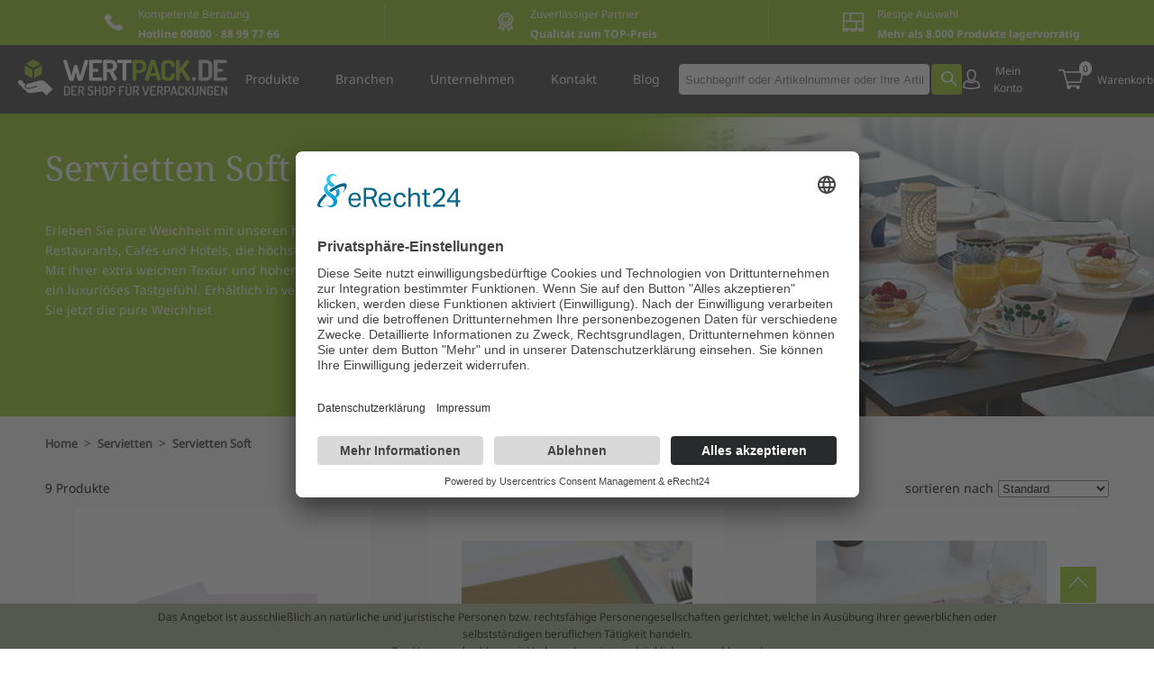

--- FILE ---
content_type: text/html; charset=UTF-8
request_url: https://www.wertpack.de/servietten-soft
body_size: 43167
content:
<!DOCTYPE html>
<html lang="de" dir="ltr">
<head>
    
    
    <meta content="text/html; charset=UTF-8" http-equiv="Content-Type">
    <meta name="viewport" content="width=device-width, initial-scale=1.0">
    <meta name="csrf-token" content="ndAw3ntjs23Kw6sqXfsT86sv7Km2Wzf2QqNNDpH1"/>

    <title  >
        Servietten Soft online kaufen

| Wertpack </title>


    
                    <meta name="Description" content="Softservietten aus weichem Vlies, Papier oder Zellstoff f&amp;#252;r seidenweichen Komfort - z.B. in den Gr&amp;#246;&amp;#223;en 20 x 20 cm, 40 x 40 cm in Unifarben!"/>
        
    
            <meta name="robots" content="            INDEX, FOLLOW
    "/>
    
    <meta property="og:site_name" content="Wertpack.de">

        <link rel="canonical" href="https://www.wertpack.de/servietten-soft"/>
    <meta property="og:url" content="https://www.wertpack.de/servietten-soft"/>

            <meta property="og:description" content="Softservietten aus weichem Vlies, Papier oder Zellstoff f&amp;#252;r seidenweichen Komfort - z.B. in den Gr&amp;#246;&amp;#223;en 20 x 20 cm, 40 x 40 cm in Unifarben!"/>
        <meta property="og:title" content="Servietten Soft online kaufen | Wertpack.de"/>
    
    
                <meta property="og:image" content="https://www.wertpack.de/moosmann_daten/images_og/og-image-servietten-soft-1800x1080.jpg"/>
    <meta property="og:image:width" content="1800"/>
    <meta property="og:image:height" content="1080"/>
    <meta property="og:image:alt" content="Servietten Soft"/>

    <meta property="og:image" content="https://www.wertpack.de/moosmann_daten/images_og/og-image-servietten-soft-1800x1080-1200x630.jpg"/>
    <meta property="og:image:width" content="1200"/>
    <meta property="og:image:height" content="630"/>
    <meta property="og:image:alt" content="Servietten Soft"/>

    <meta property="og:image" content="https://www.wertpack.de/moosmann_daten/images_og/og-image-servietten-soft-1500x1500.jpg"/>
    <meta property="og:image:width" content="1500"/>
    <meta property="og:image:height" content="1500"/>
    <meta property="og:image:alt" content="Servietten Soft"/>

    <meta property="og:image" content="https://www.wertpack.de/moosmann_daten/images_og/og-image-servietten-soft-1500x1500-200x200.jpg"/>
    <meta property="og:image:width" content="200"/>
    <meta property="og:image:height" content="200"/>
    <meta property="og:image:alt" content="Servietten Soft"/>

    
    <link rel="stylesheet" href="/css/app.css?1768441"/>
    <link rel="preload" href="/fonts/open-sans-condensed-v13-latin-700.woff2" as="font" crossorigin/>
    <link rel="preload" href="/fonts/open-sans-v15-latin-regular.woff2" as="font" crossorigin/>
    
    <link rel="icon" type="image/png" href="/favicon-96x96.png" sizes="96x96" />
    <link rel="icon" type="image/svg+xml" href="/favicon.svg" />
    <link rel="shortcut icon" href="/favicon.ico" />
    <link rel="apple-touch-icon" sizes="180x180" href="/apple-touch-icon.png" />
    <meta name="apple-mobile-web-app-title" content="Wertpack" />
    <link rel="manifest" href="/manifest.webmanifest" />
    
    <link rel="preconnect" href="//app.eu.usercentrics.eu">

    <link rel="preconnect" href="//api.eu.usercentrics.eu">

    <link rel="preconnect" href="//sdp.eu.usercentrics.eu">

    <script type="text/javascript">

        function stopRKey(evt) {

            if (document.getElementById('header-moosmann-search-input').value.length == 0) {
                var evt = (evt) ? evt : ((event) ? event : null);
                var node = (evt.target) ? evt.target : ((evt.srcElement) ? evt.srcElement : null);
                if ((evt.keyCode == 13) && (node.type == "text")) {
                    return false;
                }

            }
        }

        document.onkeypress = stopRKey;
    </script>

    <script></script><script></script><script>var ArticleView = false</script>

    <script>
        function msieversion() {

            var ua = window.navigator.userAgent;
            var msie = ua.indexOf("MSIE ");
            var myUrl = window.location.href.indexOf('/BrowserInfo');
            if (msie > 0 && !!navigator.userAgent.match(/Trident.*rv\:11\./))  // If Internet Explorer, return version number
            {

                if (myUrl == -1) {
                    window.location.href = "/BrowserInfo";
                }

            } else  // If another browser, return 0
            {

            }
            return false;

        }

        msieversion();


    </script>

    <script data-cfasync="false">
        window.dataLayer = window.dataLayer || [];
    </script>


    <script data-cfasync="false" data-usercentrics="Google Tag Manager" type="text/plain" src="https://www.googletagmanager.com/gtm.js?id=GTM-TQB4J8P"></script>

    <script>
        function gtag(){dataLayer.push(arguments);}
        gtag('js', new Date());
        gtag('config', 'GTM-TQB4J8P');

        gtag('consent', 'default', {

            'ad_storage': 'denied',

            'analytics_storage': 'denied',

            'ad_user_data': 'denied',

            'ad_personalization': 'denied',

            'wait_for_update': 500

        });
        //  gtag('config', 'G-7LZ6BZQ0VG');


    </script>


    

            
            <script rel="preload"  id="usercentrics-cmp" async data-eu-mode="true" data-settings-id="xRnjACadro5OEf" src="https://app.eu.usercentrics.eu/browser-ui/latest/loader.js"></script>
            <script rel="preload"  type="application/javascript" src="https://sdp.eu.usercentrics.eu/latest/uc-block.bundle.js"></script>

                
    
</head>


<body>
<noscript><iframe src="https://www.googletagmanager.com/ns.html?id=GTM-TQB4J8P"

                  height="0" width="0" style="display:none;visibility:hidden"></iframe></noscript>
<!-- Google Tag Manager (noscript) -->




<script !src="">

    function setCookie(cname, cvalue, exdays) {
        var d = new Date();
        d.setTime(d.getTime() + (exdays * 24 * 60 * 60 * 1000));
        var expires = "expires=" + d.toUTCString();
        // document.cookie = cname + "=" + cvalue + ";" + expires + ";path=/;secure;";
        document.cookie = cname + "=" + cvalue + ";" + expires + ";path=/;'';secure;";

        location.reload();
    }

    function session(key, value) {
        window.sessionStorage.setItem(key, value)
    }

</script>




<div id="app" style="text-align: center; font-family: 'noto-sans-regular' ;">

    
    <div id="page-moosmann" >


                    <div id="page-moosmann-header" style="position: fixed; top: 0; left: 0; width: 100%; z-index: 1000;">

    <div id="header-moosmann-container">


        <div class="Wertpack_Header">
            <div id="wpk-benefit-banner">
                <div class="wpk-benefit-element">
                    <img src="/wertpack-icons/beratung-icon-23x22.png" alt="">
                    <p>
                        <span class="noto-sans-regular-12">Kompetente Beratung</span> <br>
                        <span class="noto-sans-bold-12">Hotline 00800 - 88 99 77 66</span>
                    </p>
                </div>

                <div class="wpk-benefit-element">
                    <img src="/wertpack-icons/qualitaet-icon-23x22.png" alt="">
                    <p>
                        <span class="noto-sans-regular-12">Zuverlässiger Partner</span> <br>
                        <span class="noto-sans-bold-12">Qualität zum TOP-Preis</span>
                    </p>
                </div>

                <div class="wpk-benefit-element">
                    <img src="/wertpack-icons/auswahl-icon_23x22.png" alt="">
                    <p>
                        <span class="noto-sans-regular-12">Riesige Auswahl</span> <br>
                        <span class="noto-sans-bold-12">Mehr als 8.000 Produkte lagervorrätig</span>
                    </p>
                </div>
            </div>

<!--
            <div>

            </div>

            <div>

            </div>

            <div>
                <p class="noto-sans-bold-14">Kompetente Beratung: Hotline <a href="tel:0080088997766">00800 - 88 99 77 66</a></p>
            </div>
            <div>
                <p class="noto-sans-bold-14">Mehr als 8.000 Produkte vorrätig</p>
            </div>

            <div>
                <p class="noto-sans-bold-14">Qualität zum Top-Preis</p>
            </div>
            <div>
                <p class="noto-sans-bold-14">Liefersicherheit: Online Verfügbarkeitsprüfung</p>
            </div>

            <div>


            </div>

            <div>

            </div>
-->

        </div>


                                    <div id="navigation-moosmann">

                    <div class="versteckt" id="navigation-moosmann-inner">

                        <div id="wpk-logo-container">
                            <a href="/"><img src="/wertpack-icons/wertpack-logo.png" alt=""></a>
                        </div>

                        <ul id="navigation-moosmann-mobile-menu"
                            style="position: absolute; left: 20px; top: calc(50% - 12px);"
                            :style="mobileResponsive ? 'display: flex ;' : 'display: none;'">

                            <input type="checkbox" id="hamburg" v-on:click="activateMobileMenu()">
                            <label for="hamburg" class="hamburg">
                                <span class="line"></span>
                                <span class="line"></span>
                                <span class="line"></span>
                            </label>
                        </ul>


                        








                                                     <div class="WerPackNavi_wrap" v-if="!mobileResponsive">
    

    <div class="HeaderProdukte">


        <p class="WerPackNavi_point noto-sans-regular-14" style="cursor: pointer;">
            Produkte
        </p>


        
        <div class="WerPackNavi" id="WerPackNaviID" ref="WerPackNaviID">
            <div class="WerPackNavi_inner" id="WerPackNavi_innerID" ref="WerPackNavi_innerID">

                
                    <div class="WerPackNavi_element">
                        <a href="/kartons" title="Kartons für den Versand und das Lager">
                            
                            
                                                                                                <img style="width: 60px;" src="/moosmann_daten/images_moosmann/Kategoriekachel-Kartons.png" alt="">
                                                                                                                                                </a>

                        <div >
                                                            <div style="margin-top: -3px; margin-bottom: -3px;">
                                    <a style="line-height: 1.2;" class="noto-sans-regular-12 WerPackNavi_element_link" href="/wellpapp-faltkartons" title="Nachhaltige Faltkartons">
                                        Faltkartons
                                        
                                    </a>
                                </div>
                                                            <div style="margin-top: -3px; margin-bottom: -3px;">
                                    <a style="line-height: 1.2;" class="noto-sans-regular-12 WerPackNavi_element_link" href="/umzugskartons" title="Robuste Umzugskartons">
                                        Umzugskartons
                                        
                                    </a>
                                </div>
                                                            <div style="margin-top: -3px; margin-bottom: -3px;">
                                    <a style="line-height: 1.2;" class="noto-sans-regular-12 WerPackNavi_element_link" href="/exportverpackungen" title="Nachhaltige Exportverpackungen">
                                        Exportverpackungen
                                        
                                    </a>
                                </div>
                                                            <div style="margin-top: -3px; margin-bottom: -3px;">
                                    <a style="line-height: 1.2;" class="noto-sans-regular-12 WerPackNavi_element_link" href="/lagerbehaelter" title="Vielseitige Lagerbehälter">
                                        Lagerbehälter
                                        
                                    </a>
                                </div>
                                                    </div>
                    </div>
                
                    <div class="WerPackNavi_element">
                        <a href="/versandverpackungen" title="Sichere Versandverpackungen">
                            
                            
                                                                                                <img style="width: 60px;" src="/moosmann_daten/images_moosmann/Kategoriekachel-Versandverpackungen.png" alt="">
                                                                                                                                                </a>

                        <div >
                                                            <div style="margin-top: -3px; margin-bottom: -3px;">
                                    <a style="line-height: 1.2;" class="noto-sans-regular-12 WerPackNavi_element_link" href="/postkartons" title="Postkartons für den Versand">
                                        Postkartons
                                        
                                    </a>
                                </div>
                                                            <div style="margin-top: -3px; margin-bottom: -3px;">
                                    <a style="line-height: 1.2;" class="noto-sans-regular-12 WerPackNavi_element_link" href="/versandkartons" title="Nachhaltige Versandkartons">
                                        Versandkartons
                                        
                                    </a>
                                </div>
                                                            <div style="margin-top: -3px; margin-bottom: -3px;">
                                    <a style="line-height: 1.2;" class="noto-sans-regular-12 WerPackNavi_element_link" href="/flaschenversandkartons" title="Flaschenversandkarton online kaufen">
                                        Flaschenversandkartons
                                        
                                    </a>
                                </div>
                                                            <div style="margin-top: -3px; margin-bottom: -3px;">
                                    <a style="line-height: 1.2;" class="noto-sans-regular-12 WerPackNavi_element_link" href="/versandtaschen" title="Versandtaschen für jede Anforderung">
                                        Versandtaschen
                                        
                                    </a>
                                </div>
                                                            <div style="margin-top: -3px; margin-bottom: -3px;">
                                    <a style="line-height: 1.2;" class="noto-sans-regular-12 WerPackNavi_element_link" href="/verschliessen" title="Verschlussmaterial">
                                        Verschließen
                                        
                                    </a>
                                </div>
                                                    </div>
                    </div>
                
                    <div class="WerPackNavi_element">
                        <a href="/buerobedarf" title="Bürobedarf online kaufen">
                            
                            
                                                                                                <img style="width: 60px;" src="/moosmann_daten/images_moosmann/Kategoriekachel-Buerobedarf.png" alt="">
                                                                                                                                                </a>

                        <div >
                                                            <div style="margin-top: -3px; margin-bottom: -3px;">
                                    <a style="line-height: 1.2;" class="noto-sans-regular-12 WerPackNavi_element_link" href="/kopierpapiere" title="Kopierpapiere">
                                        Kopierpapier
                                        
                                    </a>
                                </div>
                                                            <div style="margin-top: -3px; margin-bottom: -3px;">
                                    <a style="line-height: 1.2;" class="noto-sans-regular-12 WerPackNavi_element_link" href="/bueroartikel" title="Büroartikel online kaufen">
                                        Büroartikel
                                        
                                    </a>
                                </div>
                                                    </div>
                    </div>
                
                    <div class="WerPackNavi_element">
                        <a href="/beutel-und-saecke" title="Beutel und Säcke">
                            
                            
                                                                                                <img style="width: 60px;" src="/moosmann_daten/images_moosmann/Kategoriekachel-Beutel-Saecke.png" alt="">
                                                                                                                                                </a>

                        <div >
                                                            <div style="margin-top: -3px; margin-bottom: -3px;">
                                    <a style="line-height: 1.2;" class="noto-sans-regular-12 WerPackNavi_element_link" href="/abdeckfolien" title="Abdeckfolien">
                                        Abdeckfolie
                                        
                                    </a>
                                </div>
                                                            <div style="margin-top: -3px; margin-bottom: -3px;">
                                    <a style="line-height: 1.2;" class="noto-sans-regular-12 WerPackNavi_element_link" href="/beutel" title="Beutel">
                                        Beutel
                                        
                                    </a>
                                </div>
                                                            <div style="margin-top: -3px; margin-bottom: -3px;">
                                    <a style="line-height: 1.2;" class="noto-sans-regular-12 WerPackNavi_element_link" href="/ldpe-saecke" title="Säcke aus LDPE">
                                        Säcke
                                        
                                    </a>
                                </div>
                                                    </div>
                    </div>
                
                    <div class="WerPackNavi_element">
                        <a href="/fuellmaterial" title="Füllmaterial">
                            
                            
                                                                                                <img style="width: 60px;" src="/moosmann_daten/images_moosmann/Kategoriekachel-Fuellmaterial.png" alt="">
                                                                                                                                                </a>

                        <div >
                                                            <div style="margin-top: -3px; margin-bottom: -3px;">
                                    <a style="line-height: 1.2;" class="noto-sans-regular-12 WerPackNavi_element_link" href="/verpackungschips" title="Verpackungschips online kaufen">
                                        Verpackungschips
                                        
                                    </a>
                                </div>
                                                            <div style="margin-top: -3px; margin-bottom: -3px;">
                                    <a style="line-height: 1.2;" class="noto-sans-regular-12 WerPackNavi_element_link" href="/luftpolsterfolien" title="Luftpolsterfolien">
                                        Luftpolsterfolie
                                        
                                    </a>
                                </div>
                                                            <div style="margin-top: -3px; margin-bottom: -3px;">
                                    <a style="line-height: 1.2;" class="noto-sans-regular-12 WerPackNavi_element_link" href="/papierpolster" title="nachhaltige Papierpolster">
                                        Papierpolster
                                        
                                    </a>
                                </div>
                                                            <div style="margin-top: -3px; margin-bottom: -3px;">
                                    <a style="line-height: 1.2;" class="noto-sans-regular-12 WerPackNavi_element_link" href="/schlauchfolien" title="Schlauchfolien">
                                        Schlauchfolie
                                        
                                    </a>
                                </div>
                                                            <div style="margin-top: -3px; margin-bottom: -3px;">
                                    <a style="line-height: 1.2;" class="noto-sans-regular-12 WerPackNavi_element_link" href="/schaumpolster" title="Schaumpolster zum Verpacken">
                                        Schaumpolster
                                        
                                    </a>
                                </div>
                                                            <div style="margin-top: -3px; margin-bottom: -3px;">
                                    <a style="line-height: 1.2;" class="noto-sans-regular-12 WerPackNavi_element_link" href="/rollenwellpappe" title="Rollenwellpappe">
                                        Rollenwellpappe
                                        
                                    </a>
                                </div>
                                                            <div style="margin-top: -3px; margin-bottom: -3px;">
                                    <a style="line-height: 1.2;" class="noto-sans-regular-12 WerPackNavi_element_link" href="/holzwolle" title="Holzwolle">
                                        Holzwolle
                                        
                                    </a>
                                </div>
                                                            <div style="margin-top: -3px; margin-bottom: -3px;">
                                    <a style="line-height: 1.2;" class="noto-sans-regular-12 WerPackNavi_element_link" href="/graukarton-pappe" title="Graukarton-Pappe">
                                        Graukarton-Pappe
                                        
                                    </a>
                                </div>
                                                            <div style="margin-top: -3px; margin-bottom: -3px;">
                                    <a style="line-height: 1.2;" class="noto-sans-regular-12 WerPackNavi_element_link" href="/oberflaechenschutznetze" title="Oberflächenschutznetze aus PE">
                                        Oberflächenschutznetz
                                        
                                    </a>
                                </div>
                                                            <div style="margin-top: -3px; margin-bottom: -3px;">
                                    <a style="line-height: 1.2;" class="noto-sans-regular-12 WerPackNavi_element_link" href="/kantenschutz" title="Kantenschutz">
                                        Kantenschutz
                                        
                                    </a>
                                </div>
                                                            <div style="margin-top: -3px; margin-bottom: -3px;">
                                    <a style="line-height: 1.2;" class="noto-sans-regular-12 WerPackNavi_element_link" href="/korrosionsschutz" title="Korrosionsschutz">
                                        Korrosionsschutz
                                        
                                    </a>
                                </div>
                                                            <div style="margin-top: -3px; margin-bottom: -3px;">
                                    <a style="line-height: 1.2;" class="noto-sans-regular-12 WerPackNavi_element_link" href="/papiere" title="Papiere">
                                        Papiere
                                        
                                    </a>
                                </div>
                                                    </div>
                    </div>
                
                    <div class="WerPackNavi_element">
                        <a href="/klebebaender" title="Klebebänder">
                            
                            
                                                                                                <img style="width: 60px;" src="/moosmann_daten/images_moosmann/Kategoriekachel-Klebebaender.png" alt="">
                                                                                                                                                </a>

                        <div >
                                                            <div style="margin-top: -3px; margin-bottom: -3px;">
                                    <a style="line-height: 1.2;" class="noto-sans-regular-12 WerPackNavi_element_link" href="/warnklebebaender" title="Warnklebebänder">
                                        Warnklebeband
                                        
                                    </a>
                                </div>
                                                            <div style="margin-top: -3px; margin-bottom: -3px;">
                                    <a style="line-height: 1.2;" class="noto-sans-regular-12 WerPackNavi_element_link" href="/gewebebaender" title="Gewebebänder">
                                        Gewebeband
                                        
                                    </a>
                                </div>
                                                            <div style="margin-top: -3px; margin-bottom: -3px;">
                                    <a style="line-height: 1.2;" class="noto-sans-regular-12 WerPackNavi_element_link" href="/papierklebebaender" title="Papierklebebänder">
                                        Papierklebeband
                                        
                                    </a>
                                </div>
                                                            <div style="margin-top: -3px; margin-bottom: -3px;">
                                    <a style="line-height: 1.2;" class="noto-sans-regular-12 WerPackNavi_element_link" href="/pet-klebebaender" title="PET Klebebänder">
                                        PET Klebebänder
                                        
                                    </a>
                                </div>
                                                            <div style="margin-top: -3px; margin-bottom: -3px;">
                                    <a style="line-height: 1.2;" class="noto-sans-regular-12 WerPackNavi_element_link" href="/pp-klebebaender" title="PP Klebebänder">
                                        PP Klebeband
                                        
                                    </a>
                                </div>
                                                            <div style="margin-top: -3px; margin-bottom: -3px;">
                                    <a style="line-height: 1.2;" class="noto-sans-regular-12 WerPackNavi_element_link" href="/pvc-klebebaender" title="PVC Klebebänder">
                                        PVC Klebeband
                                        
                                    </a>
                                </div>
                                                            <div style="margin-top: -3px; margin-bottom: -3px;">
                                    <a style="line-height: 1.2;" class="noto-sans-regular-12 WerPackNavi_element_link" href="/pla-klebebaender" title="PLA Klebebänder">
                                        PLA Klebebänder
                                        
                                    </a>
                                </div>
                                                            <div style="margin-top: -3px; margin-bottom: -3px;">
                                    <a style="line-height: 1.2;" class="noto-sans-regular-12 WerPackNavi_element_link" href="/etikettenschutzfilme" title="Etikettenschutzfilme">
                                        Etikettenschutzfilm
                                        
                                    </a>
                                </div>
                                                    </div>
                    </div>
                
                    <div class="WerPackNavi_element">
                        <a href="/paletten" title="Paletten">
                            
                            
                                                                                                <img style="width: 60px;" src="/moosmann_daten/images_moosmann/Kategoriekachel-Paletten.png" alt="">
                                                                                                                                                </a>

                        <div >
                                                            <div style="margin-top: -3px; margin-bottom: -3px;">
                                    <a style="line-height: 1.2;" class="noto-sans-regular-12 WerPackNavi_element_link" href="/europaletten" title="Europaletten">
                                        Paletten
                                        
                                    </a>
                                </div>
                                                            <div style="margin-top: -3px; margin-bottom: -3px;">
                                    <a style="line-height: 1.2;" class="noto-sans-regular-12 WerPackNavi_element_link" href="/einwegpaletten" title="Einwegpaletten">
                                        Einwegpalette
                                        
                                    </a>
                                </div>
                                                            <div style="margin-top: -3px; margin-bottom: -3px;">
                                    <a style="line-height: 1.2;" class="noto-sans-regular-12 WerPackNavi_element_link" href="/kunststoffpaletten" title="Kunststoffpaletten">
                                        Kunststoffpalette
                                        
                                    </a>
                                </div>
                                                            <div style="margin-top: -3px; margin-bottom: -3px;">
                                    <a style="line-height: 1.2;" class="noto-sans-regular-12 WerPackNavi_element_link" href="/stretchfolien" title="Stretchfolien">
                                        Stretchfolien
                                        
                                    </a>
                                </div>
                                                            <div style="margin-top: -3px; margin-bottom: -3px;">
                                    <a style="line-height: 1.2;" class="noto-sans-regular-12 WerPackNavi_element_link" href="/schrumpffolien" title="Schrumpffolien">
                                        Schrumpffolien
                                        
                                    </a>
                                </div>
                                                            <div style="margin-top: -3px; margin-bottom: -3px;">
                                    <a style="line-height: 1.2;" class="noto-sans-regular-12 WerPackNavi_element_link" href="/palettensicherung" title="Palettensicherung">
                                        Palettensicherung
                                        
                                    </a>
                                </div>
                                                    </div>
                    </div>
                
                    <div class="WerPackNavi_element">
                        <a href="/verpackungstechnik-zubehoer" title="Verpackungstechnik und Zubehör">
                            
                            
                                                                                                <img style="width: 60px;" src="/moosmann_daten/images_moosmann/Kategoriekachel-Verpackungstechnik-Zubehoer.png" alt="">
                                                                                                                                                </a>

                        <div >
                                                            <div style="margin-top: -3px; margin-bottom: -3px;">
                                    <a style="line-height: 1.2;" class="noto-sans-regular-12 WerPackNavi_element_link" href="/umreifen" title="Umreifungsprodukte">
                                        Umreifen
                                        
                                    </a>
                                </div>
                                                            <div style="margin-top: -3px; margin-bottom: -3px;">
                                    <a style="line-height: 1.2;" class="noto-sans-regular-12 WerPackNavi_element_link" href="/spanngeraete" title="Spanngeräte">
                                        Spanngeräte
                                        
                                    </a>
                                </div>
                                                            <div style="margin-top: -3px; margin-bottom: -3px;">
                                    <a style="line-height: 1.2;" class="noto-sans-regular-12 WerPackNavi_element_link" href="/stretchfolienwickler" title="Stretchfolienwickler">
                                        Stretchfolienwickler
                                        
                                    </a>
                                </div>
                                                            <div style="margin-top: -3px; margin-bottom: -3px;">
                                    <a style="line-height: 1.2;" class="noto-sans-regular-12 WerPackNavi_element_link" href="/heftgeraete-kartonverschluss" title="Heftgeräte zum Kartonverschluss">
                                        Heftgeräte zum Kartonverschluss
                                        
                                    </a>
                                </div>
                                                            <div style="margin-top: -3px; margin-bottom: -3px;">
                                    <a style="line-height: 1.2;" class="noto-sans-regular-12 WerPackNavi_element_link" href="/schweissgeraete" title="Schweißgeräte">
                                        Schweißgeräte
                                        
                                    </a>
                                </div>
                                                            <div style="margin-top: -3px; margin-bottom: -3px;">
                                    <a style="line-height: 1.2;" class="noto-sans-regular-12 WerPackNavi_element_link" href="/verpackungspolstermaschinen" title="Verpackungspolstermaschinen">
                                        Verpackungspolstermaschinen
                                        
                                    </a>
                                </div>
                                                            <div style="margin-top: -3px; margin-bottom: -3px;">
                                    <a style="line-height: 1.2;" class="noto-sans-regular-12 WerPackNavi_element_link" href="/abroll-und-schneidsysteme" title="Abroll- und Schneidsysteme">
                                        Abroll- und Schneidsysteme
                                        
                                    </a>
                                </div>
                                                            <div style="margin-top: -3px; margin-bottom: -3px;">
                                    <a style="line-height: 1.2;" class="noto-sans-regular-12 WerPackNavi_element_link" href="/klebebandabrollgeraete" title="Klebebandabrollgeräte bestellen">
                                        Klebebandabrollgeräte
                                        
                                    </a>
                                </div>
                                                            <div style="margin-top: -3px; margin-bottom: -3px;">
                                    <a style="line-height: 1.2;" class="noto-sans-regular-12 WerPackNavi_element_link" href="/lagerhelfer" title="Lagerhelfer">
                                        Lagerhelfer
                                        
                                    </a>
                                </div>
                                                    </div>
                    </div>
                
                    <div class="WerPackNavi_element">
                        <a href="/hygieneartikel" title="Hygieneartikel">
                            
                            
                                                                                                <img style="width: 60px;" src="/moosmann_daten/images_moosmann/Kategoriekachel-Hygieneartikel.png" alt="">
                                                                                                                                                </a>

                        <div >
                                                            <div style="margin-top: -3px; margin-bottom: -3px;">
                                    <a style="line-height: 1.2;" class="noto-sans-regular-12 WerPackNavi_element_link" href="/desinfektionsmittel" title="Desinfektionsmittel">
                                        Desinfektionsmittel
                                        
                                    </a>
                                </div>
                                                            <div style="margin-top: -3px; margin-bottom: -3px;">
                                    <a style="line-height: 1.2;" class="noto-sans-regular-12 WerPackNavi_element_link" href="/seifen" title="Seifen">
                                        Seifen
                                        
                                    </a>
                                </div>
                                                            <div style="margin-top: -3px; margin-bottom: -3px;">
                                    <a style="line-height: 1.2;" class="noto-sans-regular-12 WerPackNavi_element_link" href="/hautpflege" title="Hautpflege">
                                        Hautpflege
                                        
                                    </a>
                                </div>
                                                            <div style="margin-top: -3px; margin-bottom: -3px;">
                                    <a style="line-height: 1.2;" class="noto-sans-regular-12 WerPackNavi_element_link" href="/abfallbehaelter" title="Abfallbehälter">
                                        Abfallbehälter
                                        
                                    </a>
                                </div>
                                                            <div style="margin-top: -3px; margin-bottom: -3px;">
                                    <a style="line-height: 1.2;" class="noto-sans-regular-12 WerPackNavi_element_link" href="/hygienespender" title="Hygienespender">
                                        Hygienespender
                                        
                                    </a>
                                </div>
                                                            <div style="margin-top: -3px; margin-bottom: -3px;">
                                    <a style="line-height: 1.2;" class="noto-sans-regular-12 WerPackNavi_element_link" href="/toilettenpapiere" title="Toilettenpapiere">
                                        Toilettenpapier
                                        
                                    </a>
                                </div>
                                                            <div style="margin-top: -3px; margin-bottom: -3px;">
                                    <a style="line-height: 1.2;" class="noto-sans-regular-12 WerPackNavi_element_link" href="/hygienekleidung" title="Hygienekleidung">
                                        Hygienekleidung
                                        
                                    </a>
                                </div>
                                                            <div style="margin-top: -3px; margin-bottom: -3px;">
                                    <a style="line-height: 1.2;" class="noto-sans-regular-12 WerPackNavi_element_link" href="/lufterfrischung" title="Lufterfrischung">
                                        Lufterfrischung
                                        
                                    </a>
                                </div>
                                                    </div>
                    </div>
                
                    <div class="WerPackNavi_element">
                        <a href="/putzutensilien" title="Putzutensilien online kaufen">
                            
                            
                                                                                                <img style="width: 60px;" src="/moosmann_daten/images_moosmann/Kategoriekachel-Putzutensilien.png" alt="">
                                                                                                                                                </a>

                        <div >
                                                            <div style="margin-top: -3px; margin-bottom: -3px;">
                                    <a style="line-height: 1.2;" class="noto-sans-regular-12 WerPackNavi_element_link" href="/reinigungsmittel" title="Reinigungsmittel">
                                        Reinigungsmittel
                                        
                                    </a>
                                </div>
                                                            <div style="margin-top: -3px; margin-bottom: -3px;">
                                    <a style="line-height: 1.2;" class="noto-sans-regular-12 WerPackNavi_element_link" href="/muellsaecke" title="Müllsäcke online bestellen">
                                        Müllsäcke
                                        
                                    </a>
                                </div>
                                                            <div style="margin-top: -3px; margin-bottom: -3px;">
                                    <a style="line-height: 1.2;" class="noto-sans-regular-12 WerPackNavi_element_link" href="/wischtuecher" title="Wischtücher">
                                        Wischtücher
                                        
                                    </a>
                                </div>
                                                            <div style="margin-top: -3px; margin-bottom: -3px;">
                                    <a style="line-height: 1.2;" class="noto-sans-regular-12 WerPackNavi_element_link" href="/einmalhandtuecher" title="Einmalhandtücher online kaufen">
                                        Einmalhandtücher
                                        
                                    </a>
                                </div>
                                                            <div style="margin-top: -3px; margin-bottom: -3px;">
                                    <a style="line-height: 1.2;" class="noto-sans-regular-12 WerPackNavi_element_link" href="/einweghandschuhe" title="Einweghandschuhe">
                                        Handschuhe
                                        
                                    </a>
                                </div>
                                                            <div style="margin-top: -3px; margin-bottom: -3px;">
                                    <a style="line-height: 1.2;" class="noto-sans-regular-12 WerPackNavi_element_link" href="/reinigungszubehoer" title="Reinigungszubehör">
                                        Reinigungszubehör
                                        
                                    </a>
                                </div>
                                                    </div>
                    </div>
                
                    <div class="WerPackNavi_element">
                        <a href="/to-go-verpackungen" title="To-Go Verpackungen">
                            
                            
                                                                                                <img style="width: 60px;" src="/moosmann_daten/images_moosmann/Kategoriekachel-To-Go-Verpackungen.png" alt="">
                                                                                                                                                </a>

                        <div >
                                                            <div style="margin-top: -3px; margin-bottom: -3px;">
                                    <a style="line-height: 1.2;" class="noto-sans-regular-12 WerPackNavi_element_link" href="/einwegbecher" title="Einwegbecher">
                                        Einwegbecher
                                        
                                    </a>
                                </div>
                                                            <div style="margin-top: -3px; margin-bottom: -3px;">
                                    <a style="line-height: 1.2;" class="noto-sans-regular-12 WerPackNavi_element_link" href="/einwegbestecke" title="Einwegbestecke für Imbisse, Cafés, Restaurants, Bäckereien und Konditoreien">
                                        Einwegbesteck
                                        
                                    </a>
                                </div>
                                                            <div style="margin-top: -3px; margin-bottom: -3px;">
                                    <a style="line-height: 1.2;" class="noto-sans-regular-12 WerPackNavi_element_link" href="/einwegteller" title="Einwegteller">
                                        Einwegteller
                                        
                                    </a>
                                </div>
                                                            <div style="margin-top: -3px; margin-bottom: -3px;">
                                    <a style="line-height: 1.2;" class="noto-sans-regular-12 WerPackNavi_element_link" href="/mehrwegbestecke" title="Mehrwegbestecke">
                                        Mehrwegbestecke
                                        
                                    </a>
                                </div>
                                                            <div style="margin-top: -3px; margin-bottom: -3px;">
                                    <a style="line-height: 1.2;" class="noto-sans-regular-12 WerPackNavi_element_link" href="/mehrwegverpackungen" title="Mehrwegverpackungen">
                                        Mehrwegverpackungen
                                        
                                    </a>
                                </div>
                                                            <div style="margin-top: -3px; margin-bottom: -3px;">
                                    <a style="line-height: 1.2;" class="noto-sans-regular-12 WerPackNavi_element_link" href="/feinkostbecher" title="Feinkostbecher für Antipasti, Salate und Frischkäse">
                                        Feinkostbecher
                                        
                                    </a>
                                </div>
                                                            <div style="margin-top: -3px; margin-bottom: -3px;">
                                    <a style="line-height: 1.2;" class="noto-sans-regular-12 WerPackNavi_element_link" href="/menueboxen" title="Menüboxen">
                                        Menüboxen
                                        
                                    </a>
                                </div>
                                                            <div style="margin-top: -3px; margin-bottom: -3px;">
                                    <a style="line-height: 1.2;" class="noto-sans-regular-12 WerPackNavi_element_link" href="/takeaway-boxen" title="Takeaway Boxen">
                                        Take away Boxen
                                        
                                    </a>
                                </div>
                                                            <div style="margin-top: -3px; margin-bottom: -3px;">
                                    <a style="line-height: 1.2;" class="noto-sans-regular-12 WerPackNavi_element_link" href="/dessertbecher" title="Dessertbecher">
                                        Dessertbecher To Go
                                        
                                    </a>
                                </div>
                                                            <div style="margin-top: -3px; margin-bottom: -3px;">
                                    <a style="line-height: 1.2;" class="noto-sans-regular-12 WerPackNavi_element_link" href="/salatschalen" title="Salatschalen">
                                        Salatschalen To Go
                                        
                                    </a>
                                </div>
                                                    </div>
                    </div>
                
                    <div class="WerPackNavi_element">
                        <a href="/lebensmittelverpackungen" title="Lebensmittelverpackungen für Gastronomie, Einzelhandel und Obstbau">
                            
                            
                                                                                                <img style="width: 60px;" src="/moosmann_daten/images_moosmann/Kategoriekachel-Lebensmittelverpackungen.png" alt="">
                                                                                                                                                </a>

                        <div >
                                                            <div style="margin-top: -3px; margin-bottom: -3px;">
                                    <a style="line-height: 1.2;" class="noto-sans-regular-12 WerPackNavi_element_link" href="/lebensmittelfolien" title="Lebensmittelfolien zum Verpacken und Schützen">
                                        Lebensmittelfolien
                                        
                                    </a>
                                </div>
                                                            <div style="margin-top: -3px; margin-bottom: -3px;">
                                    <a style="line-height: 1.2;" class="noto-sans-regular-12 WerPackNavi_element_link" href="/lebensmittelpapiere" title="Lebensmittelpapiere zum Einschlagen von Wurst, Käse, Brot und Kuchen">
                                        Lebensmittelpapiere
                                        
                                    </a>
                                </div>
                                                            <div style="margin-top: -3px; margin-bottom: -3px;">
                                    <a style="line-height: 1.2;" class="noto-sans-regular-12 WerPackNavi_element_link" href="/lebensmittelbeutel" title="Lebensmittelbeutel zum Verpacken von Tee, Gewürze, Nahrungsergänzungsmittel oder Tiernahrung">
                                        Lebensmittelbeutel
                                        
                                    </a>
                                </div>
                                                            <div style="margin-top: -3px; margin-bottom: -3px;">
                                    <a style="line-height: 1.2;" class="noto-sans-regular-12 WerPackNavi_element_link" href="/lebensmittelkartons" title="Lebensmittelkartons für den Außer-Haus-Verkauf">
                                        Lebensmittelkartons
                                        
                                    </a>
                                </div>
                                                            <div style="margin-top: -3px; margin-bottom: -3px;">
                                    <a style="line-height: 1.2;" class="noto-sans-regular-12 WerPackNavi_element_link" href="/isolierboxen" title="Isolierboxen">
                                        Isolierboxen
                                        
                                    </a>
                                </div>
                                                            <div style="margin-top: -3px; margin-bottom: -3px;">
                                    <a style="line-height: 1.2;" class="noto-sans-regular-12 WerPackNavi_element_link" href="/eierverpackungen" title="Eierverpackungen">
                                        Eierverpackungen
                                        
                                    </a>
                                </div>
                                                    </div>
                    </div>
                
                    <div class="WerPackNavi_element">
                        <a href="/obst-und-gemuese" title="Obst und Gemüse">
                            
                            
                                                                                                <img style="width: 60px;" src="/moosmann_daten/images_moosmann/Kategoriekachel-Obst-Gemuese.png" alt="">
                                                                                                                                                </a>

                        <div >
                                                            <div style="margin-top: -3px; margin-bottom: -3px;">
                                    <a style="line-height: 1.2;" class="noto-sans-regular-12 WerPackNavi_element_link" href="/obstverpackungen" title="Obstverpackungen für den Obstverkauf">
                                        Obstverpackungen
                                        
                                    </a>
                                </div>
                                                            <div style="margin-top: -3px; margin-bottom: -3px;">
                                    <a style="line-height: 1.2;" class="noto-sans-regular-12 WerPackNavi_element_link" href="/gemueseverpackungen" title="Gemüseverpackungen">
                                        Gemüseverpackungen
                                        
                                    </a>
                                </div>
                                                    </div>
                    </div>
                
                    <div class="WerPackNavi_element">
                        <a href="/tischdeko" title="Tischdeko für die Gastronomie">
                            
                            
                                                                                                <img style="width: 60px;" src="/moosmann_daten/images_moosmann/Kategoriekachel-Tischdeko.png" alt="">
                                                                                                                                                </a>

                        <div >
                                                            <div style="margin-top: -3px; margin-bottom: -3px;">
                                    <a style="line-height: 1.2;" class="noto-sans-regular-12 WerPackNavi_element_link" href="/mitteldecken" title="Mitteldecken">
                                        Mitteldecken
                                        
                                    </a>
                                </div>
                                                            <div style="margin-top: -3px; margin-bottom: -3px;">
                                    <a style="line-height: 1.2;" class="noto-sans-regular-12 WerPackNavi_element_link" href="/tischlaeufer" title="Tischläufer">
                                        Tischläufer
                                        
                                    </a>
                                </div>
                                                            <div style="margin-top: -3px; margin-bottom: -3px;">
                                    <a style="line-height: 1.2;" class="noto-sans-regular-12 WerPackNavi_element_link" href="/tischsets" title="Tischsets">
                                        Tischsets
                                        
                                    </a>
                                </div>
                                                            <div style="margin-top: -3px; margin-bottom: -3px;">
                                    <a style="line-height: 1.2;" class="noto-sans-regular-12 WerPackNavi_element_link" href="/tischdecken" title="Tischdecken">
                                        Tischdecken
                                        
                                    </a>
                                </div>
                                                            <div style="margin-top: -3px; margin-bottom: -3px;">
                                    <a style="line-height: 1.2;" class="noto-sans-regular-12 WerPackNavi_element_link" href="/kerzen-und-leds" title="Kerzen und LEDs">
                                        Kerzen und LEDs
                                        
                                    </a>
                                </div>
                                                            <div style="margin-top: -3px; margin-bottom: -3px;">
                                    <a style="line-height: 1.2;" class="noto-sans-regular-12 WerPackNavi_element_link" href="/kerzenhalter" title="Kerzenhalter">
                                        Kerzenhalter
                                        
                                    </a>
                                </div>
                                                            <div style="margin-top: -3px; margin-bottom: -3px;">
                                    <a style="line-height: 1.2;" class="noto-sans-regular-12 WerPackNavi_element_link" href="/untersetzer-tischdeko" title="Untersetzer für Gläser, Tassen und Kerzen">
                                        Untersetzer
                                        
                                    </a>
                                </div>
                                                    </div>
                    </div>
                
                    <div class="WerPackNavi_element">
                        <a href="/servietten" title="Servietten">
                            
                            
                                                                                                <img style="width: 60px;" src="/moosmann_daten/images_moosmann/Kategoriekachel-Servietten.png" alt="">
                                                                                                                                                </a>

                        <div >
                                                            <div style="margin-top: -3px; margin-bottom: -3px;">
                                    <a style="line-height: 1.2;" class="noto-sans-regular-12 WerPackNavi_element_link" href="/servietten-zelltuch" title="Servietten Zelltuch">
                                        Servietten Zelltuch
                                        
                                    </a>
                                </div>
                                                            <div style="margin-top: -3px; margin-bottom: -3px;">
                                    <a style="line-height: 1.2;" class="noto-sans-regular-12 WerPackNavi_element_link" href="/servietten-klassik" title="Servietten Klassik">
                                        Servietten Klassik
                                        
                                    </a>
                                </div>
                                                            <div style="margin-top: -3px; margin-bottom: -3px;">
                                    <a style="line-height: 1.2;" class="noto-sans-regular-12 WerPackNavi_element_link" href="/servietten-soft" title="Servietten Soft">
                                        Servietten Soft
                                        
                                    </a>
                                </div>
                                                            <div style="margin-top: -3px; margin-bottom: -3px;">
                                    <a style="line-height: 1.2;" class="noto-sans-regular-12 WerPackNavi_element_link" href="/motivservietten" title="Motivservietten">
                                        Motivservietten
                                        
                                    </a>
                                </div>
                                                            <div style="margin-top: -3px; margin-bottom: -3px;">
                                    <a style="line-height: 1.2;" class="noto-sans-regular-12 WerPackNavi_element_link" href="/servietten-fuer-spender" title="Servietten für Spender">
                                        Servietten für Spender
                                        
                                    </a>
                                </div>
                                                            <div style="margin-top: -3px; margin-bottom: -3px;">
                                    <a style="line-height: 1.2;" class="noto-sans-regular-12 WerPackNavi_element_link" href="/serviettentaschen" title="Serviettentaschen">
                                        Serviettentaschen
                                        
                                    </a>
                                </div>
                                                            <div style="margin-top: -3px; margin-bottom: -3px;">
                                    <a style="line-height: 1.2;" class="noto-sans-regular-12 WerPackNavi_element_link" href="/serviettenspender" title="Serviettenspender für Restaurants, Cafés &amp; Imbisse">
                                        Serviettenspender
                                        
                                    </a>
                                </div>
                                                    </div>
                    </div>
                
                    <div class="WerPackNavi_element">
                        <a href="/tragetaschen" title="Tragetaschen für Einzelhandel, Obstbau und Sprituosen">
                            
                            
                                                                                                <img style="width: 60px;" src="/moosmann_daten/images_moosmann/Kategoriekachel-Tragetaschen.png" alt="">
                                                                                                                                                </a>

                        <div >
                                                            <div style="margin-top: -3px; margin-bottom: -3px;">
                                    <a style="line-height: 1.2;" class="noto-sans-regular-12 WerPackNavi_element_link" href="/papiertragetaschen" title="Papiertragetaschen">
                                        Tragetaschen aus Papier
                                        
                                    </a>
                                </div>
                                                            <div style="margin-top: -3px; margin-bottom: -3px;">
                                    <a style="line-height: 1.2;" class="noto-sans-regular-12 WerPackNavi_element_link" href="/folientragetaschen" title="Folientragetaschen">
                                        Tragetaschen Folie
                                        
                                    </a>
                                </div>
                                                            <div style="margin-top: -3px; margin-bottom: -3px;">
                                    <a style="line-height: 1.2;" class="noto-sans-regular-12 WerPackNavi_element_link" href="/mehrwegtaschen" title="Mehrwegtaschen">
                                        Mehrwegtaschen
                                        
                                    </a>
                                </div>
                                                            <div style="margin-top: -3px; margin-bottom: -3px;">
                                    <a style="line-height: 1.2;" class="noto-sans-regular-12 WerPackNavi_element_link" href="/tragetaschen-lebensmittel" title="Umweltfreundliche Tragetaschen zum Einpacken von Lebensmitteln">
                                        Tragetaschen für Lebensmittel
                                        
                                    </a>
                                </div>
                                                    </div>
                    </div>
                
                    <div class="WerPackNavi_element">
                        <a href="/weinverpackungen" title="Weinverpackungen">
                            
                            
                                                                                                <img style="width: 60px;" src="/moosmann_daten/images_moosmann/Kategoriekachel-Weinverpackungen.png" alt="">
                                                                                                                                                </a>

                        <div >
                                                            <div style="margin-top: -3px; margin-bottom: -3px;">
                                    <a style="line-height: 1.2;" class="noto-sans-regular-12 WerPackNavi_element_link" href="/weinkartons" title="Weinkartons">
                                        Weinkartons
                                        
                                    </a>
                                </div>
                                                            <div style="margin-top: -3px; margin-bottom: -3px;">
                                    <a style="line-height: 1.2;" class="noto-sans-regular-12 WerPackNavi_element_link" href="/weinfaltkartons" title="Weinfaltkartons">
                                        Weinfaltkartons
                                        
                                    </a>
                                </div>
                                                            <div style="margin-top: -3px; margin-bottom: -3px;">
                                    <a style="line-height: 1.2;" class="noto-sans-regular-12 WerPackNavi_element_link" href="/weihnachtskartons" title="Weihnachtskartons">
                                        Weihnachtskartons
                                        
                                    </a>
                                </div>
                                                            <div style="margin-top: -3px; margin-bottom: -3px;">
                                    <a style="line-height: 1.2;" class="noto-sans-regular-12 WerPackNavi_element_link" href="/flaschentaschen" title="Flaschentaschen">
                                        Flaschentaschen
                                        
                                    </a>
                                </div>
                                                            <div style="margin-top: -3px; margin-bottom: -3px;">
                                    <a style="line-height: 1.2;" class="noto-sans-regular-12 WerPackNavi_element_link" href="/tragekartons" title="Tragekartons">
                                        Tragekartons
                                        
                                    </a>
                                </div>
                                                    </div>
                    </div>
                
                    <div class="WerPackNavi_element">
                        <a href="/geschenkverpackungen" title="Geschenkverpackungen">
                            
                            
                                                                                                <img style="width: 60px;" src="/moosmann_daten/images_moosmann/Kategoriekachel-Geschenkverpackungen.png" alt="">
                                                                                                                                                </a>

                        <div >
                                                            <div style="margin-top: -3px; margin-bottom: -3px;">
                                    <a style="line-height: 1.2;" class="noto-sans-regular-12 WerPackNavi_element_link" href="/geschenktueten" title="Geschenktüten">
                                        Geschenktüten
                                        
                                    </a>
                                </div>
                                                            <div style="margin-top: -3px; margin-bottom: -3px;">
                                    <a style="line-height: 1.2;" class="noto-sans-regular-12 WerPackNavi_element_link" href="/blumenseiden" title="Blumenseiden">
                                        Blumenseide
                                        
                                    </a>
                                </div>
                                                            <div style="margin-top: -3px; margin-bottom: -3px;">
                                    <a style="line-height: 1.2;" class="noto-sans-regular-12 WerPackNavi_element_link" href="/geschenkpapiere" title="Geschenkpapiere">
                                        Geschenkpapier
                                        
                                    </a>
                                </div>
                                                            <div style="margin-top: -3px; margin-bottom: -3px;">
                                    <a style="line-height: 1.2;" class="noto-sans-regular-12 WerPackNavi_element_link" href="/klarsichtfolien" title="Klarsichtfolien">
                                        Klarsichtfolien
                                        
                                    </a>
                                </div>
                                                            <div style="margin-top: -3px; margin-bottom: -3px;">
                                    <a style="line-height: 1.2;" class="noto-sans-regular-12 WerPackNavi_element_link" href="/feinkostkartons" title="Feinkostkartons">
                                        Feinkostkartons
                                        
                                    </a>
                                </div>
                                                            <div style="margin-top: -3px; margin-bottom: -3px;">
                                    <a style="line-height: 1.2;" class="noto-sans-regular-12 WerPackNavi_element_link" href="/praesentkoerbe" title="Präsentkörbe">
                                        Präsentkorb
                                        
                                    </a>
                                </div>
                                                            <div style="margin-top: -3px; margin-bottom: -3px;">
                                    <a style="line-height: 1.2;" class="noto-sans-regular-12 WerPackNavi_element_link" href="/geschenkdeko" title="Geschenkdeko">
                                        Geschenkdeko
                                        
                                    </a>
                                </div>
                                                            <div style="margin-top: -3px; margin-bottom: -3px;">
                                    <a style="line-height: 1.2;" class="noto-sans-regular-12 WerPackNavi_element_link" href="/geschenkbaender" title="Geschenkbänder">
                                        Geschenkband
                                        
                                    </a>
                                </div>
                                                    </div>
                    </div>
                            </div>
        </div>

    </div>
</div>


<div class="WerPackNavi_wrap" v-if="!mobileResponsive">


    <div class="HeaderBranchen">
        <p class="WerPackNavi_point1 noto-sans-regular-14" style="cursor: pointer;     padding-right: 20px;">
            Branchen
        </p>

        <div class="WerPackNavi" id="WerPackNaviID" ref="WerPackNaviID">
            <div class="WerPackNavi_inner" id="WerPackNavi_innerID" ref="WerPackNavi_innerID">
                <div id="wpk-kategorien-navigation-desktop" v-if="!mobileResponsive">
                    <div id="wpk-body">
                        <div style="margin-bottom: 50px;" id="wpk-sec-menu-section">

                                                            
                                    <div class="">
                                        
                                                <h2 class="noto-serif-regular">Einzelhandel, Lebensmittelhandel, Gastronomie</h2>

                                                <div id="wpk-sec-menu-1">
                                                    
                                                        <div class="wpk-sec-menu-div" @click="toggleActive(0,0)" id="BranchenHoverElement_0_0">


                                                            <img style="width: 60px;" class="BrancheIsHover" src="/moosmann_daten/images_icon/icon_kat_einzelhandel_konditorei.png" alt="">
                                                            <img style="width: 60px;" class="BrancheNotHovered"
                                                                 src="/moosmann_daten/images_icon/icon_kat_einzelhandel_konditorei-hover.png" alt="">

                                                            <a class="noto-sans-regular-12" style="    width: 80px;">Bäckerei, Konditorei, Metzgerei</a>

                                                            <div class="wpk-sec-menu-div-popup" id="BranchenHoverPopup_0_0">
                                                                <p @click="CloseActiveBranchen()" class="BranchenCloseButton">x</p>
                                                                <div>

                                                                    
                                                                        <a href="/papier-faltenbeutel-beutel-tueten-saecke">
                                                                            <p>
                                                                                <span class="noto-sans-regular-14">> Papier-Faltenbeutel, Beutel, Tüten, Säcke (35)</span><br>
                                                                            </p>
                                                                        </a>
                                                                    
                                                                        <a href="/folien-faltenbeutel-beutel-tueten-saecke">
                                                                            <p>
                                                                                <span class="noto-sans-regular-14">> Folien-Faltenbeutel, Beutel, Tüten, Säcke (17)</span><br>
                                                                            </p>
                                                                        </a>
                                                                    
                                                                        <a href="/lebensmittelpapiere-und-folien-spender">
                                                                            <p>
                                                                                <span class="noto-sans-regular-14">> Lebensmittelpapiere und -folien, Spender (40)</span><br>
                                                                            </p>
                                                                        </a>
                                                                    
                                                                        <a href="/kuchenteller-tortenunterlagen-tortenkartons-snackkartons">
                                                                            <p>
                                                                                <span class="noto-sans-regular-14">> Kuchenteller, Tortenunterlagen, Tortenkartons, Snackkartons (10)</span><br>
                                                                            </p>
                                                                        </a>
                                                                    
                                                                        <a href="/tragetaschen-steigen">
                                                                            <p>
                                                                                <span class="noto-sans-regular-14">> Tragetaschen, Steigen (30)</span><br>
                                                                            </p>
                                                                        </a>
                                                                    
                                                                        <a href="/coffee-to-go-trinkbecher-und-glaeser">
                                                                            <p>
                                                                                <span class="noto-sans-regular-14">> Coffee to go, Trinkbecher und Gläser (13)</span><br>
                                                                            </p>
                                                                        </a>
                                                                    
                                                                        <a href="/vakuum-und-siegelrandbeutel">
                                                                            <p>
                                                                                <span class="noto-sans-regular-14">> Vakuum- und Siegelrandbeutel (7)</span><br>
                                                                            </p>
                                                                        </a>
                                                                    
                                                                        <a href="/verpackungsbecher-und-schalen">
                                                                            <p>
                                                                                <span class="noto-sans-regular-14">> Verpackungsbecher und - Schalen (27)</span><br>
                                                                            </p>
                                                                        </a>
                                                                    
                                                                        <a href="/salat-und-menueschalen">
                                                                            <p>
                                                                                <span class="noto-sans-regular-14">> Salat- und Menüschalen (34)</span><br>
                                                                            </p>
                                                                        </a>
                                                                    
                                                                        <a href="/einweggeschirr-und-schalen-bestecke">
                                                                            <p>
                                                                                <span class="noto-sans-regular-14">> Einweggeschirr und -schalen, Bestecke (35)</span><br>
                                                                            </p>
                                                                        </a>
                                                                    
                                                                        <a href="/hygiene-toilettenpapiere-einmalhandtuecher-seifen-spender-abfallentsorgung">
                                                                            <p>
                                                                                <span class="noto-sans-regular-14">> Hygiene, Toilettenpapiere, Einmalhandtücher, Seifen, Spender, Abfallentsorgung (100)</span><br>
                                                                            </p>
                                                                        </a>
                                                                    
                                                                        <a href="/buerobedarf-und-kopierpapiere-kassenrollen">
                                                                            <p>
                                                                                <span class="noto-sans-regular-14">> Bürobedarf und Kopierpapiere, Kassenrollen (30)</span><br>
                                                                            </p>
                                                                        </a>
                                                                    
                                                                        <a href="/geschenkkoerbe-und-accessoires">
                                                                            <p>
                                                                                <span class="noto-sans-regular-14">> Geschenkkörbe und Accessoires (61)</span><br>
                                                                            </p>
                                                                        </a>
                                                                    
                                                                        <a href="/bio-verpackungen-bio-einweggeschirr-bio-einwegschalen">
                                                                            <p>
                                                                                <span class="noto-sans-regular-14">> Nachhaltige Verpackungen, Einweggeschirr, Einwegschalen (121)</span><br>
                                                                            </p>
                                                                        </a>
                                                                                                                                    </div>


                                                            </div>

                                                        </div>

                                                    
                                                        <div class="wpk-sec-menu-div" @click="toggleActive(0,1)" id="BranchenHoverElement_0_1">


                                                            <img style="width: 60px;" class="BrancheIsHover" src="/moosmann_daten/images_icon/icon_kat_einzelhandel_lebensmittel.png" alt="">
                                                            <img style="width: 60px;" class="BrancheNotHovered"
                                                                 src="/moosmann_daten/images_icon/icon_kat_einzelhandel_lebensmittel-hover.png" alt="">

                                                            <a class="noto-sans-regular-12" style="    width: 80px;">Handel mit Lebensmittel, Fein- und Naturkost, Milchprodukten, Käse, Fisch</a>

                                                            <div class="wpk-sec-menu-div-popup" id="BranchenHoverPopup_0_1">
                                                                <p @click="CloseActiveBranchen()" class="BranchenCloseButton">x</p>
                                                                <div>

                                                                    
                                                                        <a href="/papier-faltenbeutel-beutel-tueten-saecke">
                                                                            <p>
                                                                                <span class="noto-sans-regular-14">> Papier-Faltenbeutel, Beutel, Tüten, Säcke (35)</span><br>
                                                                            </p>
                                                                        </a>
                                                                    
                                                                        <a href="/folien-faltenbeutel-beutel-tueten-saecke">
                                                                            <p>
                                                                                <span class="noto-sans-regular-14">> Folien-Faltenbeutel, Beutel, Tüten, Säcke (17)</span><br>
                                                                            </p>
                                                                        </a>
                                                                    
                                                                        <a href="/lebensmittelpapiere-und-folien-spender">
                                                                            <p>
                                                                                <span class="noto-sans-regular-14">> Lebensmittelpapiere und -folien, Spender (40)</span><br>
                                                                            </p>
                                                                        </a>
                                                                    
                                                                        <a href="/tragetaschen-steigen">
                                                                            <p>
                                                                                <span class="noto-sans-regular-14">> Tragetaschen, Steigen (30)</span><br>
                                                                            </p>
                                                                        </a>
                                                                    
                                                                        <a href="/einweggeschirr-und-schalen-bestecke">
                                                                            <p>
                                                                                <span class="noto-sans-regular-14">> Einweggeschirr und -schalen, Bestecke (35)</span><br>
                                                                            </p>
                                                                        </a>
                                                                    
                                                                        <a href="/salat-und-menueschalen">
                                                                            <p>
                                                                                <span class="noto-sans-regular-14">> Salat- und Menüschalen (34)</span><br>
                                                                            </p>
                                                                        </a>
                                                                    
                                                                        <a href="/verpackungsbecher-und-schalen">
                                                                            <p>
                                                                                <span class="noto-sans-regular-14">> Verpackungsbecher und - Schalen (27)</span><br>
                                                                            </p>
                                                                        </a>
                                                                    
                                                                        <a href="/wein-und-geschenkverpackungen-accessories">
                                                                            <p>
                                                                                <span class="noto-sans-regular-14">> Wein- und Geschenkverpackungen, Accessories (118)</span><br>
                                                                            </p>
                                                                        </a>
                                                                    
                                                                        <a href="/hygiene-toilettenpapiere-einmalhandtuecher-seifen-spender-abfallentsorgung">
                                                                            <p>
                                                                                <span class="noto-sans-regular-14">> Hygiene, Toilettenpapiere, Einmalhandtücher, Seifen, Spender, Abfallentsorgung (100)</span><br>
                                                                            </p>
                                                                        </a>
                                                                    
                                                                        <a href="/buerobedarf-und-kopierpapiere-kassenrollen">
                                                                            <p>
                                                                                <span class="noto-sans-regular-14">> Bürobedarf und Kopierpapiere, Kassenrollen (30)</span><br>
                                                                            </p>
                                                                        </a>
                                                                    
                                                                        <a href="/bio-verpackungen-bio-einweggeschirr-bio-einwegschalen">
                                                                            <p>
                                                                                <span class="noto-sans-regular-14">> Nachhaltige Verpackungen, Einweggeschirr, Einwegschalen (121)</span><br>
                                                                            </p>
                                                                        </a>
                                                                                                                                    </div>


                                                            </div>

                                                        </div>

                                                    
                                                        <div class="wpk-sec-menu-div" @click="toggleActive(0,2)" id="BranchenHoverElement_0_2">


                                                            <img style="width: 60px;" class="BrancheIsHover" src="/moosmann_daten/images_icon/icon_kat_einzelhandel_obst.png" alt="">
                                                            <img style="width: 60px;" class="BrancheNotHovered"
                                                                 src="/moosmann_daten/images_icon/icon_kat_einzelhandel_obst-hover.png" alt="">

                                                            <a class="noto-sans-regular-12" style="    width: 80px;">Handel mit Obst und Gemüse</a>

                                                            <div class="wpk-sec-menu-div-popup" id="BranchenHoverPopup_0_2">
                                                                <p @click="CloseActiveBranchen()" class="BranchenCloseButton">x</p>
                                                                <div>

                                                                    
                                                                        <a href="/papier-faltenbeutel-beutel-tueten-saecke">
                                                                            <p>
                                                                                <span class="noto-sans-regular-14">> Papier-Faltenbeutel, Beutel, Tüten, Säcke (35)</span><br>
                                                                            </p>
                                                                        </a>
                                                                    
                                                                        <a href="/obst-und-gemueseverpackungen">
                                                                            <p>
                                                                                <span class="noto-sans-regular-14">> Obst- und Gemüseverpackungen (43)</span><br>
                                                                            </p>
                                                                        </a>
                                                                    
                                                                        <a href="/alufolie-frischhaltefolie-spender">
                                                                            <p>
                                                                                <span class="noto-sans-regular-14">> Alufolie, Frischhaltefolie, Spender (11)</span><br>
                                                                            </p>
                                                                        </a>
                                                                    
                                                                        <a href="/tragetasche">
                                                                            <p>
                                                                                <span class="noto-sans-regular-14">> Tragetaschen (26)</span><br>
                                                                            </p>
                                                                        </a>
                                                                    
                                                                        <a href="/klebeband">
                                                                            <p>
                                                                                <span class="noto-sans-regular-14">> Klebebänder (41)</span><br>
                                                                            </p>
                                                                        </a>
                                                                    
                                                                        <a href="/abrollgeraete-fuer-klebebaender">
                                                                            <p>
                                                                                <span class="noto-sans-regular-14">> Abrollgeräte für Klebebänder (3)</span><br>
                                                                            </p>
                                                                        </a>
                                                                    
                                                                        <a href="/strapping-klebeband">
                                                                            <p>
                                                                                <span class="noto-sans-regular-14">> Strapping Klebeband (3)</span><br>
                                                                            </p>
                                                                        </a>
                                                                    
                                                                        <a href="/kordeln-gummiringe-kabel-und-blitzbinder">
                                                                            <p>
                                                                                <span class="noto-sans-regular-14">> Kordeln, Gummiringe, Kabel- und Blitzbinder (7)</span><br>
                                                                            </p>
                                                                        </a>
                                                                    
                                                                        <a href="/heftklammern">
                                                                            <p>
                                                                                <span class="noto-sans-regular-14">> Heftklammern (3)</span><br>
                                                                            </p>
                                                                        </a>
                                                                    
                                                                        <a href="/paletten-zwischenlagen-und-antirutschpapiere">
                                                                            <p>
                                                                                <span class="noto-sans-regular-14">> Paletten, Zwischenlagen und Antirutschpapiere (15)</span><br>
                                                                            </p>
                                                                        </a>
                                                                    
                                                                        <a href="/kantenschutz-stretchfolien">
                                                                            <p>
                                                                                <span class="noto-sans-regular-14">> Kantenschutz, Stretchfolien (8)</span><br>
                                                                            </p>
                                                                        </a>
                                                                    
                                                                        <a href="/umreifung">
                                                                            <p>
                                                                                <span class="noto-sans-regular-14">> Umreifung (19)</span><br>
                                                                            </p>
                                                                        </a>
                                                                    
                                                                        <a href="/transportroller-und-wagen">
                                                                            <p>
                                                                                <span class="noto-sans-regular-14">> Transportroller und -wagen (4)</span><br>
                                                                            </p>
                                                                        </a>
                                                                    
                                                                        <a href="/hygiene-toilettenpapiere-einmalhandtuecher-seifen-spender-abfallentsorgung">
                                                                            <p>
                                                                                <span class="noto-sans-regular-14">> Hygiene, Toilettenpapiere, Einmalhandtücher, Seifen, Spender, Abfallentsorgung (100)</span><br>
                                                                            </p>
                                                                        </a>
                                                                    
                                                                        <a href="/buerobedarf-und-kopierpapiere-kassenrollen">
                                                                            <p>
                                                                                <span class="noto-sans-regular-14">> Bürobedarf und Kopierpapiere, Kassenrollen (30)</span><br>
                                                                            </p>
                                                                        </a>
                                                                    
                                                                        <a href="/bio-verpackungen-bio-einweggeschirr-bio-einwegschalen">
                                                                            <p>
                                                                                <span class="noto-sans-regular-14">> Nachhaltige Verpackungen, Einweggeschirr, Einwegschalen (121)</span><br>
                                                                            </p>
                                                                        </a>
                                                                                                                                    </div>


                                                            </div>

                                                        </div>

                                                    
                                                        <div class="wpk-sec-menu-div" @click="toggleActive(0,3)" id="BranchenHoverElement_0_3">


                                                            <img style="width: 60px;" class="BrancheIsHover" src="/moosmann_daten/images_icon/icon_kat_einzelhandel_gastro.png" alt="">
                                                            <img style="width: 60px;" class="BrancheNotHovered"
                                                                 src="/moosmann_daten/images_icon/icon_kat_einzelhandel_gastro-hover.png" alt="">

                                                            <a class="noto-sans-regular-12" style="    width: 80px;">Gastronomie, Restaurant, Hotel, Kantine, Pizzeria, Partyservice, Cafe, Eisdiele</a>

                                                            <div class="wpk-sec-menu-div-popup" id="BranchenHoverPopup_0_3">
                                                                <p @click="CloseActiveBranchen()" class="BranchenCloseButton">x</p>
                                                                <div>

                                                                    
                                                                        <a href="/duni-sommerkollektion">
                                                                            <p>
                                                                                <span class="noto-sans-regular-14">> Duni - Sommerkollektion (9)</span><br>
                                                                            </p>
                                                                        </a>
                                                                    
                                                                        <a href="/duni-herbstkollektion">
                                                                            <p>
                                                                                <span class="noto-sans-regular-14">> Duni - Herbstkollektion (9)</span><br>
                                                                            </p>
                                                                        </a>
                                                                    
                                                                        <a href="/duni-jahreskollektion">
                                                                            <p>
                                                                                <span class="noto-sans-regular-14">> Duni - Jahreskollektion (77)</span><br>
                                                                            </p>
                                                                        </a>
                                                                    
                                                                        <a href="/duni-weihnachtskollektion">
                                                                            <p>
                                                                                <span class="noto-sans-regular-14">> Duni - Weihnachtskollektion (13)</span><br>
                                                                            </p>
                                                                        </a>
                                                                    
                                                                        <a href="/duni-fruehlingskollektion">
                                                                            <p>
                                                                                <span class="noto-sans-regular-14">> Duni - Frühlingskollektion (11)</span><br>
                                                                            </p>
                                                                        </a>
                                                                    
                                                                        <a href="/mitteldecken-und-tischdecken">
                                                                            <p>
                                                                                <span class="noto-sans-regular-14">> Mitteldecken und Tischdecken (16)</span><br>
                                                                            </p>
                                                                        </a>
                                                                    
                                                                        <a href="/tischset">
                                                                            <p>
                                                                                <span class="noto-sans-regular-14">> Tischsets (5)</span><br>
                                                                            </p>
                                                                        </a>
                                                                    
                                                                        <a href="/tischdeckenrollen-tischtuchrollen-und-zubehoer">
                                                                            <p>
                                                                                <span class="noto-sans-regular-14">> Tischdeckenrollen, Tischtuchrollen und Zubehör (12)</span><br>
                                                                            </p>
                                                                        </a>
                                                                    
                                                                        <a href="/tischdecken-und-laeufer">
                                                                            <p>
                                                                                <span class="noto-sans-regular-14">> Tischdecken und -läufer (8)</span><br>
                                                                            </p>
                                                                        </a>
                                                                    
                                                                        <a href="/kerzen">
                                                                            <p>
                                                                                <span class="noto-sans-regular-14">> Kerzen (21)</span><br>
                                                                            </p>
                                                                        </a>
                                                                    
                                                                        <a href="/servietten-und-spender">
                                                                            <p>
                                                                                <span class="noto-sans-regular-14">> Servietten und Spender (58)</span><br>
                                                                            </p>
                                                                        </a>
                                                                    
                                                                        <a href="/tableskirtings-laetzchen-und-tassen-und-glasuntersetzer">
                                                                            <p>
                                                                                <span class="noto-sans-regular-14">> Tableskirtings, Lätzchen und Tassen- und Glasuntersetzer (5)</span><br>
                                                                            </p>
                                                                        </a>
                                                                    
                                                                        <a href="/alufolie-frischhaltefolie-spender">
                                                                            <p>
                                                                                <span class="noto-sans-regular-14">> Alufolie, Frischhaltefolie, Spender (11)</span><br>
                                                                            </p>
                                                                        </a>
                                                                    
                                                                        <a href="/coffee-to-go-trinkbecher-und-glaeser">
                                                                            <p>
                                                                                <span class="noto-sans-regular-14">> Coffee to go, Trinkbecher und Gläser (13)</span><br>
                                                                            </p>
                                                                        </a>
                                                                    
                                                                        <a href="/folien-faltenbeutel-beutel-tueten-saecke">
                                                                            <p>
                                                                                <span class="noto-sans-regular-14">> Folien-Faltenbeutel, Beutel, Tüten, Säcke (17)</span><br>
                                                                            </p>
                                                                        </a>
                                                                    
                                                                        <a href="/tragetaschen-steigen">
                                                                            <p>
                                                                                <span class="noto-sans-regular-14">> Tragetaschen, Steigen (30)</span><br>
                                                                            </p>
                                                                        </a>
                                                                    
                                                                        <a href="/verpackungsbecher-und-schalen">
                                                                            <p>
                                                                                <span class="noto-sans-regular-14">> Verpackungsbecher und - Schalen (27)</span><br>
                                                                            </p>
                                                                        </a>
                                                                    
                                                                        <a href="/vakuum-und-siegelrandbeutel">
                                                                            <p>
                                                                                <span class="noto-sans-regular-14">> Vakuum- und Siegelrandbeutel (7)</span><br>
                                                                            </p>
                                                                        </a>
                                                                    
                                                                        <a href="/salat-und-menueschalen">
                                                                            <p>
                                                                                <span class="noto-sans-regular-14">> Salat- und Menüschalen (34)</span><br>
                                                                            </p>
                                                                        </a>
                                                                    
                                                                        <a href="/hygiene-toilettenpapiere-einmalhandtuecher-seifen-spender-abfallentsorgung">
                                                                            <p>
                                                                                <span class="noto-sans-regular-14">> Hygiene, Toilettenpapiere, Einmalhandtücher, Seifen, Spender, Abfallentsorgung (100)</span><br>
                                                                            </p>
                                                                        </a>
                                                                    
                                                                        <a href="/einweggeschirr-und-schalen-bestecke">
                                                                            <p>
                                                                                <span class="noto-sans-regular-14">> Einweggeschirr und -schalen, Bestecke (35)</span><br>
                                                                            </p>
                                                                        </a>
                                                                    
                                                                        <a href="/buerobedarf-und-kopierpapiere-kassenrollen">
                                                                            <p>
                                                                                <span class="noto-sans-regular-14">> Bürobedarf und Kopierpapiere, Kassenrollen (30)</span><br>
                                                                            </p>
                                                                        </a>
                                                                    
                                                                        <a href="/bio-verpackungen-bio-einweggeschirr-bio-einwegschalen">
                                                                            <p>
                                                                                <span class="noto-sans-regular-14">> Nachhaltige Verpackungen, Einweggeschirr, Einwegschalen (121)</span><br>
                                                                            </p>
                                                                        </a>
                                                                                                                                    </div>


                                                            </div>

                                                        </div>

                                                    
                                                        <div class="wpk-sec-menu-div" @click="toggleActive(0,4)" id="BranchenHoverElement_0_4">


                                                            <img style="width: 60px;" class="BrancheIsHover" src="/moosmann_daten/images_icon/icon_kat_einzelhandel_kommune.png" alt="">
                                                            <img style="width: 60px;" class="BrancheNotHovered"
                                                                 src="/moosmann_daten/images_icon/icon_kat_einzelhandel_kommune-hover.png" alt="">

                                                            <a class="noto-sans-regular-12" style="    width: 80px;">Kommune, Behörde, Schule, Kindergarten, Dienstleister, Camping, Krankenhaus</a>

                                                            <div class="wpk-sec-menu-div-popup" id="BranchenHoverPopup_0_4">
                                                                <p @click="CloseActiveBranchen()" class="BranchenCloseButton">x</p>
                                                                <div>

                                                                    
                                                                        <a href="/versandhuelsen-und-versandrohre">
                                                                            <p>
                                                                                <span class="noto-sans-regular-14">> Versandhülsen und Versandrohre (2)</span><br>
                                                                            </p>
                                                                        </a>
                                                                    
                                                                        <a href="/ordner-buch-und-wickelverpackungen-umzugskartons">
                                                                            <p>
                                                                                <span class="noto-sans-regular-14">> Ordner-, Buch- und Wickelverpackungen, Umzugskartons (8)</span><br>
                                                                            </p>
                                                                        </a>
                                                                    
                                                                        <a href="/versandtaschen-und-briefhuellen">
                                                                            <p>
                                                                                <span class="noto-sans-regular-14">> Versandtaschen und Briefhüllen (25)</span><br>
                                                                            </p>
                                                                        </a>
                                                                    
                                                                        <a href="/begleitpapiertaschen-etikettenschutzfilm-warnetiketten">
                                                                            <p>
                                                                                <span class="noto-sans-regular-14">> Begleitpapiertaschen, Etikettenschutzfilm, Warnetiketten (10)</span><br>
                                                                            </p>
                                                                        </a>
                                                                    
                                                                        <a href="/kopierpapier">
                                                                            <p>
                                                                                <span class="noto-sans-regular-14">> Kopierpapiere (10)</span><br>
                                                                            </p>
                                                                        </a>
                                                                    
                                                                        <a href="/buerozubehoer">
                                                                            <p>
                                                                                <span class="noto-sans-regular-14">> Bürozubehör (11)</span><br>
                                                                            </p>
                                                                        </a>
                                                                    
                                                                        <a href="/hygiene-toilettenpapiere-einmalhandtuecher-seifen-spender-abfallentsorgung">
                                                                            <p>
                                                                                <span class="noto-sans-regular-14">> Hygiene, Toilettenpapiere, Einmalhandtücher, Seifen, Spender, Abfallentsorgung (100)</span><br>
                                                                            </p>
                                                                        </a>
                                                                    
                                                                        <a href="/kuchenteller-tortenunterlagen-tortenkartons-snackkartons">
                                                                            <p>
                                                                                <span class="noto-sans-regular-14">> Kuchenteller, Tortenunterlagen, Tortenkartons, Snackkartons (10)</span><br>
                                                                            </p>
                                                                        </a>
                                                                    
                                                                        <a href="/coffee-to-go-trinkbecher-und-glaeser">
                                                                            <p>
                                                                                <span class="noto-sans-regular-14">> Coffee to go, Trinkbecher und Gläser (13)</span><br>
                                                                            </p>
                                                                        </a>
                                                                    
                                                                        <a href="/vakuum-und-siegelrandbeutel">
                                                                            <p>
                                                                                <span class="noto-sans-regular-14">> Vakuum- und Siegelrandbeutel (7)</span><br>
                                                                            </p>
                                                                        </a>
                                                                    
                                                                        <a href="/verpackungsbecher-und-schalen">
                                                                            <p>
                                                                                <span class="noto-sans-regular-14">> Verpackungsbecher und - Schalen (27)</span><br>
                                                                            </p>
                                                                        </a>
                                                                    
                                                                        <a href="/salat-und-menueschalen">
                                                                            <p>
                                                                                <span class="noto-sans-regular-14">> Salat- und Menüschalen (34)</span><br>
                                                                            </p>
                                                                        </a>
                                                                    
                                                                        <a href="/einweggeschirr-und-schalen-bestecke">
                                                                            <p>
                                                                                <span class="noto-sans-regular-14">> Einweggeschirr und -schalen, Bestecke (35)</span><br>
                                                                            </p>
                                                                        </a>
                                                                    
                                                                        <a href="/servietten-und-spender">
                                                                            <p>
                                                                                <span class="noto-sans-regular-14">> Servietten und Spender (58)</span><br>
                                                                            </p>
                                                                        </a>
                                                                    
                                                                        <a href="/mitteldecken-und-tischdecken">
                                                                            <p>
                                                                                <span class="noto-sans-regular-14">> Mitteldecken und Tischdecken (16)</span><br>
                                                                            </p>
                                                                        </a>
                                                                    
                                                                        <a href="/tischdeckenrollen-tischtuchrollen-und-zubehoer">
                                                                            <p>
                                                                                <span class="noto-sans-regular-14">> Tischdeckenrollen, Tischtuchrollen und Zubehör (12)</span><br>
                                                                            </p>
                                                                        </a>
                                                                    
                                                                        <a href="/tischset">
                                                                            <p>
                                                                                <span class="noto-sans-regular-14">> Tischsets (5)</span><br>
                                                                            </p>
                                                                        </a>
                                                                    
                                                                        <a href="/tischdecken-und-laeufer">
                                                                            <p>
                                                                                <span class="noto-sans-regular-14">> Tischdecken und -läufer (8)</span><br>
                                                                            </p>
                                                                        </a>
                                                                    
                                                                        <a href="/tableskirtings-laetzchen-und-tassen-und-glasuntersetzer">
                                                                            <p>
                                                                                <span class="noto-sans-regular-14">> Tableskirtings, Lätzchen und Tassen- und Glasuntersetzer (5)</span><br>
                                                                            </p>
                                                                        </a>
                                                                    
                                                                        <a href="/kerzen">
                                                                            <p>
                                                                                <span class="noto-sans-regular-14">> Kerzen (21)</span><br>
                                                                            </p>
                                                                        </a>
                                                                    
                                                                        <a href="/alufolie-frischhaltefolie-spender">
                                                                            <p>
                                                                                <span class="noto-sans-regular-14">> Alufolie, Frischhaltefolie, Spender (11)</span><br>
                                                                            </p>
                                                                        </a>
                                                                    
                                                                        <a href="/papier-faltenbeutel-beutel-tueten-saecke">
                                                                            <p>
                                                                                <span class="noto-sans-regular-14">> Papier-Faltenbeutel, Beutel, Tüten, Säcke (35)</span><br>
                                                                            </p>
                                                                        </a>
                                                                    
                                                                        <a href="/folien-faltenbeutel-beutel-tueten-saecke">
                                                                            <p>
                                                                                <span class="noto-sans-regular-14">> Folien-Faltenbeutel, Beutel, Tüten, Säcke (17)</span><br>
                                                                            </p>
                                                                        </a>
                                                                    
                                                                        <a href="/geschenkkoerbe-und-accessoires">
                                                                            <p>
                                                                                <span class="noto-sans-regular-14">> Geschenkkörbe und Accessoires (61)</span><br>
                                                                            </p>
                                                                        </a>
                                                                    
                                                                        <a href="/tragetaschen-steigen">
                                                                            <p>
                                                                                <span class="noto-sans-regular-14">> Tragetaschen, Steigen (30)</span><br>
                                                                            </p>
                                                                        </a>
                                                                    
                                                                        <a href="/bio-verpackungen-bio-einweggeschirr-bio-einwegschalen">
                                                                            <p>
                                                                                <span class="noto-sans-regular-14">> Nachhaltige Verpackungen, Einweggeschirr, Einwegschalen (121)</span><br>
                                                                            </p>
                                                                        </a>
                                                                                                                                    </div>


                                                            </div>

                                                        </div>

                                                    
                                                        <div class="wpk-sec-menu-div" @click="toggleActive(0,5)" id="BranchenHoverElement_0_5">


                                                            <img style="width: 60px;" class="BrancheIsHover" src="/moosmann_daten/images_icon/icon_kat_einzelhandel_apotheken.png" alt="">
                                                            <img style="width: 60px;" class="BrancheNotHovered"
                                                                 src="/moosmann_daten/images_icon/icon_kat_einzelhandel_apotheken-hover.png" alt="">

                                                            <a class="noto-sans-regular-12" style="    width: 80px;">Apotheke, Gärtnerei, Handel mit Bekleidung, Schuhen, Blumen</a>

                                                            <div class="wpk-sec-menu-div-popup" id="BranchenHoverPopup_0_5">
                                                                <p @click="CloseActiveBranchen()" class="BranchenCloseButton">x</p>
                                                                <div>

                                                                    
                                                                        <a href="/geschenkpapier">
                                                                            <p>
                                                                                <span class="noto-sans-regular-14">> Geschenkpapiere (3)</span><br>
                                                                            </p>
                                                                        </a>
                                                                    
                                                                        <a href="/blumenseide">
                                                                            <p>
                                                                                <span class="noto-sans-regular-14">> Blumenseide (5)</span><br>
                                                                            </p>
                                                                        </a>
                                                                    
                                                                        <a href="/papier-faltenbeutel-beutel-tueten-saecke">
                                                                            <p>
                                                                                <span class="noto-sans-regular-14">> Papier-Faltenbeutel, Beutel, Tüten, Säcke (35)</span><br>
                                                                            </p>
                                                                        </a>
                                                                    
                                                                        <a href="/folien-faltenbeutel-beutel-tueten-saecke">
                                                                            <p>
                                                                                <span class="noto-sans-regular-14">> Folien-Faltenbeutel, Beutel, Tüten, Säcke (17)</span><br>
                                                                            </p>
                                                                        </a>
                                                                    
                                                                        <a href="/tragetaschen-steigen">
                                                                            <p>
                                                                                <span class="noto-sans-regular-14">> Tragetaschen, Steigen (30)</span><br>
                                                                            </p>
                                                                        </a>
                                                                    
                                                                        <a href="/stretchfolien-palettendeckblattfolie">
                                                                            <p>
                                                                                <span class="noto-sans-regular-14">> Stretchfolien, Palettendeckblattfolie (7)</span><br>
                                                                            </p>
                                                                        </a>
                                                                    
                                                                        <a href="/abdeck-und-baufolien">
                                                                            <p>
                                                                                <span class="noto-sans-regular-14">> Abdeck- und Baufolien (2)</span><br>
                                                                            </p>
                                                                        </a>
                                                                    
                                                                        <a href="/saecke-und-beutel">
                                                                            <p>
                                                                                <span class="noto-sans-regular-14">> Beutel und Säcke (20)</span><br>
                                                                            </p>
                                                                        </a>
                                                                    
                                                                        <a href="/schlauchfolie">
                                                                            <p>
                                                                                <span class="noto-sans-regular-14">> Schlauchfolien (1)</span><br>
                                                                            </p>
                                                                        </a>
                                                                    
                                                                        <a href="/versandhuelsen-und-versandrohre">
                                                                            <p>
                                                                                <span class="noto-sans-regular-14">> Versandhülsen und Versandrohre (2)</span><br>
                                                                            </p>
                                                                        </a>
                                                                    
                                                                        <a href="/ordner-buch-und-wickelverpackungen-umzugskartons">
                                                                            <p>
                                                                                <span class="noto-sans-regular-14">> Ordner-, Buch- und Wickelverpackungen, Umzugskartons (8)</span><br>
                                                                            </p>
                                                                        </a>
                                                                    
                                                                        <a href="/versandtaschen-und-briefhuellen">
                                                                            <p>
                                                                                <span class="noto-sans-regular-14">> Versandtaschen und Briefhüllen (25)</span><br>
                                                                            </p>
                                                                        </a>
                                                                    
                                                                        <a href="/begleitpapiertaschen-etikettenschutzfilm-warnetiketten">
                                                                            <p>
                                                                                <span class="noto-sans-regular-14">> Begleitpapiertaschen, Etikettenschutzfilm, Warnetiketten (10)</span><br>
                                                                            </p>
                                                                        </a>
                                                                    
                                                                        <a href="/kartonagen">
                                                                            <p>
                                                                                <span class="noto-sans-regular-14">> Kartonagen (13)</span><br>
                                                                            </p>
                                                                        </a>
                                                                    
                                                                        <a href="/versandkarton">
                                                                            <p>
                                                                                <span class="noto-sans-regular-14">> Versandkartons (15)</span><br>
                                                                            </p>
                                                                        </a>
                                                                    
                                                                        <a href="/fuellmaterialien">
                                                                            <p>
                                                                                <span class="noto-sans-regular-14">> Füllmaterial (4)</span><br>
                                                                            </p>
                                                                        </a>
                                                                    
                                                                        <a href="/rollenwellpappen">
                                                                            <p>
                                                                                <span class="noto-sans-regular-14">> Rollenwellpappen (2)</span><br>
                                                                            </p>
                                                                        </a>
                                                                    
                                                                        <a href="/luftpolsterfolien-schaumfolien">
                                                                            <p>
                                                                                <span class="noto-sans-regular-14">> Luftpolsterfolien, Schaumfolien (15)</span><br>
                                                                            </p>
                                                                        </a>
                                                                    
                                                                        <a href="/pack-und-seidenpapiere">
                                                                            <p>
                                                                                <span class="noto-sans-regular-14">> Pack- und Seidenpapiere (12)</span><br>
                                                                            </p>
                                                                        </a>
                                                                    
                                                                        <a href="/klebeband">
                                                                            <p>
                                                                                <span class="noto-sans-regular-14">> Klebebänder (41)</span><br>
                                                                            </p>
                                                                        </a>
                                                                    
                                                                        <a href="/abrollgeraete-fuer-klebebaender">
                                                                            <p>
                                                                                <span class="noto-sans-regular-14">> Abrollgeräte für Klebebänder (3)</span><br>
                                                                            </p>
                                                                        </a>
                                                                    
                                                                        <a href="/warnklebeband">
                                                                            <p>
                                                                                <span class="noto-sans-regular-14">> Warnklebebänder (3)</span><br>
                                                                            </p>
                                                                        </a>
                                                                    
                                                                        <a href="/filament-klebeband">
                                                                            <p>
                                                                                <span class="noto-sans-regular-14">> Filament Klebeband (2)</span><br>
                                                                            </p>
                                                                        </a>
                                                                    
                                                                        <a href="/kordeln-gummiringe-kabel-und-blitzbinder">
                                                                            <p>
                                                                                <span class="noto-sans-regular-14">> Kordeln, Gummiringe, Kabel- und Blitzbinder (7)</span><br>
                                                                            </p>
                                                                        </a>
                                                                    
                                                                        <a href="/folienschweissgeraete">
                                                                            <p>
                                                                                <span class="noto-sans-regular-14">> Folienschweißgeräte (5)</span><br>
                                                                            </p>
                                                                        </a>
                                                                    
                                                                        <a href="/abroll-und-schneidegeraete">
                                                                            <p>
                                                                                <span class="noto-sans-regular-14">> Abroll- und Schneidegeräte (5)</span><br>
                                                                            </p>
                                                                        </a>
                                                                    
                                                                        <a href="/transportroller-und-wagen">
                                                                            <p>
                                                                                <span class="noto-sans-regular-14">> Transportroller und -wagen (4)</span><br>
                                                                            </p>
                                                                        </a>
                                                                    
                                                                        <a href="/hygiene-toilettenpapiere-einmalhandtuecher-seifen-spender-abfallentsorgung">
                                                                            <p>
                                                                                <span class="noto-sans-regular-14">> Hygiene, Toilettenpapiere, Einmalhandtücher, Seifen, Spender, Abfallentsorgung (100)</span><br>
                                                                            </p>
                                                                        </a>
                                                                    
                                                                        <a href="/buerobedarf-und-kopierpapiere-kassenrollen">
                                                                            <p>
                                                                                <span class="noto-sans-regular-14">> Bürobedarf und Kopierpapiere, Kassenrollen (30)</span><br>
                                                                            </p>
                                                                        </a>
                                                                    
                                                                        <a href="/geschenkkoerbe-und-accessoires">
                                                                            <p>
                                                                                <span class="noto-sans-regular-14">> Geschenkkörbe und Accessoires (61)</span><br>
                                                                            </p>
                                                                        </a>
                                                                    
                                                                        <a href="/bio-verpackungen-bio-einweggeschirr-bio-einwegschalen">
                                                                            <p>
                                                                                <span class="noto-sans-regular-14">> Nachhaltige Verpackungen, Einweggeschirr, Einwegschalen (121)</span><br>
                                                                            </p>
                                                                        </a>
                                                                                                                                    </div>


                                                            </div>

                                                        </div>

                                                    
                                                        <div class="wpk-sec-menu-div" @click="toggleActive(0,6)" id="BranchenHoverElement_0_6">


                                                            <img style="width: 60px;" class="BrancheIsHover" src="/moosmann_daten/images_icon/icon_kat_einzelhandel_wein.png" alt="">
                                                            <img style="width: 60px;" class="BrancheNotHovered"
                                                                 src="/moosmann_daten/images_icon/icon_kat_einzelhandel_wein-hover.png" alt="">

                                                            <a class="noto-sans-regular-12" style="    width: 80px;">Handel mit Wein, Sekt- und Spirituosen, Winzer, Kellerei</a>

                                                            <div class="wpk-sec-menu-div-popup" id="BranchenHoverPopup_0_6">
                                                                <p @click="CloseActiveBranchen()" class="BranchenCloseButton">x</p>
                                                                <div>

                                                                    
                                                                        <a href="/tragetaschen-steigen">
                                                                            <p>
                                                                                <span class="noto-sans-regular-14">> Tragetaschen, Steigen (30)</span><br>
                                                                            </p>
                                                                        </a>
                                                                    
                                                                        <a href="/wein-und-geschenkverpackungen-accessories">
                                                                            <p>
                                                                                <span class="noto-sans-regular-14">> Wein- und Geschenkverpackungen, Accessories (118)</span><br>
                                                                            </p>
                                                                        </a>
                                                                    
                                                                        <a href="/kartonagen">
                                                                            <p>
                                                                                <span class="noto-sans-regular-14">> Kartonagen (13)</span><br>
                                                                            </p>
                                                                        </a>
                                                                    
                                                                        <a href="/versandkarton">
                                                                            <p>
                                                                                <span class="noto-sans-regular-14">> Versandkartons (15)</span><br>
                                                                            </p>
                                                                        </a>
                                                                    
                                                                        <a href="/versandhuelsen-und-versandrohre">
                                                                            <p>
                                                                                <span class="noto-sans-regular-14">> Versandhülsen und Versandrohre (2)</span><br>
                                                                            </p>
                                                                        </a>
                                                                    
                                                                        <a href="/ordner-buch-und-wickelverpackungen-umzugskartons">
                                                                            <p>
                                                                                <span class="noto-sans-regular-14">> Ordner-, Buch- und Wickelverpackungen, Umzugskartons (8)</span><br>
                                                                            </p>
                                                                        </a>
                                                                    
                                                                        <a href="/versandtaschen-und-briefhuellen">
                                                                            <p>
                                                                                <span class="noto-sans-regular-14">> Versandtaschen und Briefhüllen (25)</span><br>
                                                                            </p>
                                                                        </a>
                                                                    
                                                                        <a href="/begleitpapiertaschen-etikettenschutzfilm-warnetiketten">
                                                                            <p>
                                                                                <span class="noto-sans-regular-14">> Begleitpapiertaschen, Etikettenschutzfilm, Warnetiketten (10)</span><br>
                                                                            </p>
                                                                        </a>
                                                                    
                                                                        <a href="/fuellmaterialien">
                                                                            <p>
                                                                                <span class="noto-sans-regular-14">> Füllmaterial (4)</span><br>
                                                                            </p>
                                                                        </a>
                                                                    
                                                                        <a href="/rollenwellpappen">
                                                                            <p>
                                                                                <span class="noto-sans-regular-14">> Rollenwellpappen (2)</span><br>
                                                                            </p>
                                                                        </a>
                                                                    
                                                                        <a href="/luftpolsterfolien-schaumfolien">
                                                                            <p>
                                                                                <span class="noto-sans-regular-14">> Luftpolsterfolien, Schaumfolien (15)</span><br>
                                                                            </p>
                                                                        </a>
                                                                    
                                                                        <a href="/pack-und-seidenpapiere">
                                                                            <p>
                                                                                <span class="noto-sans-regular-14">> Pack- und Seidenpapiere (12)</span><br>
                                                                            </p>
                                                                        </a>
                                                                    
                                                                        <a href="/klebeband">
                                                                            <p>
                                                                                <span class="noto-sans-regular-14">> Klebebänder (41)</span><br>
                                                                            </p>
                                                                        </a>
                                                                    
                                                                        <a href="/abrollgeraete-fuer-klebebaender">
                                                                            <p>
                                                                                <span class="noto-sans-regular-14">> Abrollgeräte für Klebebänder (3)</span><br>
                                                                            </p>
                                                                        </a>
                                                                    
                                                                        <a href="/warnklebeband">
                                                                            <p>
                                                                                <span class="noto-sans-regular-14">> Warnklebebänder (3)</span><br>
                                                                            </p>
                                                                        </a>
                                                                    
                                                                        <a href="/filament-klebeband">
                                                                            <p>
                                                                                <span class="noto-sans-regular-14">> Filament Klebeband (2)</span><br>
                                                                            </p>
                                                                        </a>
                                                                    
                                                                        <a href="/kordeln-gummiringe-kabel-und-blitzbinder">
                                                                            <p>
                                                                                <span class="noto-sans-regular-14">> Kordeln, Gummiringe, Kabel- und Blitzbinder (7)</span><br>
                                                                            </p>
                                                                        </a>
                                                                    
                                                                        <a href="/heftklammern">
                                                                            <p>
                                                                                <span class="noto-sans-regular-14">> Heftklammern (3)</span><br>
                                                                            </p>
                                                                        </a>
                                                                    
                                                                        <a href="/abroll-und-schneidegeraete">
                                                                            <p>
                                                                                <span class="noto-sans-regular-14">> Abroll- und Schneidegeräte (5)</span><br>
                                                                            </p>
                                                                        </a>
                                                                    
                                                                        <a href="/transportroller-und-wagen">
                                                                            <p>
                                                                                <span class="noto-sans-regular-14">> Transportroller und -wagen (4)</span><br>
                                                                            </p>
                                                                        </a>
                                                                    
                                                                        <a href="/palette">
                                                                            <p>
                                                                                <span class="noto-sans-regular-14">> Paletten (9)</span><br>
                                                                            </p>
                                                                        </a>
                                                                    
                                                                        <a href="/zwischenlagen-und-antirutschpapiere">
                                                                            <p>
                                                                                <span class="noto-sans-regular-14">> Zwischenlagen und Antirutschpapiere (5)</span><br>
                                                                            </p>
                                                                        </a>
                                                                    
                                                                        <a href="/kantenschuetzer">
                                                                            <p>
                                                                                <span class="noto-sans-regular-14">> Kantenschutz (2)</span><br>
                                                                            </p>
                                                                        </a>
                                                                    
                                                                        <a href="/stretchfolien-palettendeckblattfolie">
                                                                            <p>
                                                                                <span class="noto-sans-regular-14">> Stretchfolien, Palettendeckblattfolie (7)</span><br>
                                                                            </p>
                                                                        </a>
                                                                    
                                                                        <a href="/umreifung">
                                                                            <p>
                                                                                <span class="noto-sans-regular-14">> Umreifung (19)</span><br>
                                                                            </p>
                                                                        </a>
                                                                    
                                                                        <a href="/strapping-klebeband">
                                                                            <p>
                                                                                <span class="noto-sans-regular-14">> Strapping Klebeband (3)</span><br>
                                                                            </p>
                                                                        </a>
                                                                    
                                                                        <a href="/hygiene-toilettenpapiere-einmalhandtuecher-seifen-spender-abfallentsorgung">
                                                                            <p>
                                                                                <span class="noto-sans-regular-14">> Hygiene, Toilettenpapiere, Einmalhandtücher, Seifen, Spender, Abfallentsorgung (100)</span><br>
                                                                            </p>
                                                                        </a>
                                                                    
                                                                        <a href="/buerobedarf-und-kopierpapiere-kassenrollen">
                                                                            <p>
                                                                                <span class="noto-sans-regular-14">> Bürobedarf und Kopierpapiere, Kassenrollen (30)</span><br>
                                                                            </p>
                                                                        </a>
                                                                    
                                                                        <a href="/bio-verpackungen-bio-einweggeschirr-bio-einwegschalen">
                                                                            <p>
                                                                                <span class="noto-sans-regular-14">> Nachhaltige Verpackungen, Einweggeschirr, Einwegschalen (121)</span><br>
                                                                            </p>
                                                                        </a>
                                                                                                                                    </div>


                                                            </div>

                                                        </div>

                                                    
                                                        <div class="wpk-sec-menu-div" @click="toggleActive(0,7)" id="BranchenHoverElement_0_7">


                                                            <img style="width: 60px;" class="BrancheIsHover" src="/moosmann_daten/images_icon/icon_kat_einzelhandel_hygiene.png" alt="">
                                                            <img style="width: 60px;" class="BrancheNotHovered"
                                                                 src="/moosmann_daten/images_icon/icon_kat_einzelhandel_hygiene-hover.png" alt="">

                                                            <a class="noto-sans-regular-12" style="    width: 80px;">Hygiene, Reinigung und Abfallentsorgung</a>

                                                            <div class="wpk-sec-menu-div-popup" id="BranchenHoverPopup_0_7">
                                                                <p @click="CloseActiveBranchen()" class="BranchenCloseButton">x</p>
                                                                <div>

                                                                    
                                                                        <a href="/hygiene-toilettenpapiere-einmalhandtuecher-seifen-spender-abfallentsorgung">
                                                                            <p>
                                                                                <span class="noto-sans-regular-14">> Hygiene, Toilettenpapiere, Einmalhandtücher, Seifen, Spender, Abfallentsorgung (100)</span><br>
                                                                            </p>
                                                                        </a>
                                                                    
                                                                        <a href="/bio-verpackungen-bio-einweggeschirr-bio-einwegschalen">
                                                                            <p>
                                                                                <span class="noto-sans-regular-14">> Nachhaltige Verpackungen, Einweggeschirr, Einwegschalen (121)</span><br>
                                                                            </p>
                                                                        </a>
                                                                                                                                    </div>


                                                            </div>

                                                        </div>

                                                    
                                                </div>
                                            </div>


                                                                                                                        <div :class="WeiterBranchenAnsicht ? '' : 'WertpackBrancheHidden'">
                                                
                                                <h2 class="noto-serif-regular">Industrie, Handel, Handwerk</h2>

                                                <div id="wpk-sec-menu-1">
                                                    
                                                        <div class="wpk-sec-menu-div" @click="toggleActive(1,0)" id="BranchenHoverElement_1_0">


                                                            <img style="width: 60px;" class="BrancheIsHover" src="/moosmann_daten/images_icon/icon_kat_industrie_versandverpackung.png" alt="">
                                                            <img style="width: 60px;" class="BrancheNotHovered"
                                                                 src="/moosmann_daten/images_icon/icon_kat_industrie_versandverpackung-hover.png" alt="">

                                                            <a class="noto-sans-regular-12" style="    width: 80px;">Versandverpackungen, Bürobedarf</a>

                                                            <div class="wpk-sec-menu-div-popup" id="BranchenHoverPopup_1_0">
                                                                <p @click="CloseActiveBranchen()" class="BranchenCloseButton">x</p>
                                                                <div>

                                                                    
                                                                        <a href="/ordner-buch-und-wickelverpackungen-umzugskartons">
                                                                            <p>
                                                                                <span class="noto-sans-regular-14">> Ordner-, Buch- und Wickelverpackungen, Umzugskartons (8)</span><br>
                                                                            </p>
                                                                        </a>
                                                                    
                                                                        <a href="/versandtaschen-und-briefhuellen">
                                                                            <p>
                                                                                <span class="noto-sans-regular-14">> Versandtaschen und Briefhüllen (25)</span><br>
                                                                            </p>
                                                                        </a>
                                                                    
                                                                        <a href="/versandhuelsen-und-versandrohre">
                                                                            <p>
                                                                                <span class="noto-sans-regular-14">> Versandhülsen und Versandrohre (2)</span><br>
                                                                            </p>
                                                                        </a>
                                                                    
                                                                        <a href="/begleitpapiertaschen-etikettenschutzfilm-warnetiketten">
                                                                            <p>
                                                                                <span class="noto-sans-regular-14">> Begleitpapiertaschen, Etikettenschutzfilm, Warnetiketten (10)</span><br>
                                                                            </p>
                                                                        </a>
                                                                    
                                                                        <a href="/kopierpapier">
                                                                            <p>
                                                                                <span class="noto-sans-regular-14">> Kopierpapiere (10)</span><br>
                                                                            </p>
                                                                        </a>
                                                                    
                                                                        <a href="/buerozubehoer">
                                                                            <p>
                                                                                <span class="noto-sans-regular-14">> Bürozubehör (11)</span><br>
                                                                            </p>
                                                                        </a>
                                                                                                                                    </div>


                                                            </div>

                                                        </div>

                                                    
                                                        <div class="wpk-sec-menu-div" @click="toggleActive(1,1)" id="BranchenHoverElement_1_1">


                                                            <img style="width: 60px;" class="BrancheIsHover" src="/moosmann_daten/images_icon/icon_kat_industrie_kartonagen.png" alt="">
                                                            <img style="width: 60px;" class="BrancheNotHovered"
                                                                 src="/moosmann_daten/images_icon/icon_kat_industrie_kartonagen-hover.png" alt="">

                                                            <a class="noto-sans-regular-12" style="    width: 80px;">Kartonagen, Versandkartons</a>

                                                            <div class="wpk-sec-menu-div-popup" id="BranchenHoverPopup_1_1">
                                                                <p @click="CloseActiveBranchen()" class="BranchenCloseButton">x</p>
                                                                <div>

                                                                    
                                                                        <a href="/kartonagen">
                                                                            <p>
                                                                                <span class="noto-sans-regular-14">> Kartonagen (13)</span><br>
                                                                            </p>
                                                                        </a>
                                                                    
                                                                        <a href="/versandkarton">
                                                                            <p>
                                                                                <span class="noto-sans-regular-14">> Versandkartons (15)</span><br>
                                                                            </p>
                                                                        </a>
                                                                                                                                    </div>


                                                            </div>

                                                        </div>

                                                    
                                                        <div class="wpk-sec-menu-div" @click="toggleActive(1,2)" id="BranchenHoverElement_1_2">


                                                            <img style="width: 60px;" class="BrancheIsHover" src="/moosmann_daten/images_icon/icon_kat_industrie_folien.png" alt="">
                                                            <img style="width: 60px;" class="BrancheNotHovered"
                                                                 src="/moosmann_daten/images_icon/icon_kat_industrie_folien-hover.png" alt="">

                                                            <a class="noto-sans-regular-12" style="    width: 80px;">Folien, Beutel, Säcke</a>

                                                            <div class="wpk-sec-menu-div-popup" id="BranchenHoverPopup_1_2">
                                                                <p @click="CloseActiveBranchen()" class="BranchenCloseButton">x</p>
                                                                <div>

                                                                    
                                                                        <a href="/schlauchfolie">
                                                                            <p>
                                                                                <span class="noto-sans-regular-14">> Schlauchfolien (1)</span><br>
                                                                            </p>
                                                                        </a>
                                                                    
                                                                        <a href="/stretchfolien-palettendeckblattfolie">
                                                                            <p>
                                                                                <span class="noto-sans-regular-14">> Stretchfolien, Palettendeckblattfolie (7)</span><br>
                                                                            </p>
                                                                        </a>
                                                                    
                                                                        <a href="/abdeck-und-baufolien">
                                                                            <p>
                                                                                <span class="noto-sans-regular-14">> Abdeck- und Baufolien (2)</span><br>
                                                                            </p>
                                                                        </a>
                                                                    
                                                                        <a href="/saecke-und-beutel">
                                                                            <p>
                                                                                <span class="noto-sans-regular-14">> Beutel und Säcke (20)</span><br>
                                                                            </p>
                                                                        </a>
                                                                                                                                    </div>


                                                            </div>

                                                        </div>

                                                    
                                                        <div class="wpk-sec-menu-div" @click="toggleActive(1,3)" id="BranchenHoverElement_1_3">


                                                            <img style="width: 60px;" class="BrancheIsHover" src="/moosmann_daten/images_icon/icon_kat_industrie_klebeband.png" alt="">
                                                            <img style="width: 60px;" class="BrancheNotHovered"
                                                                 src="/moosmann_daten/images_icon/icon_kat_industrie_klebeband-hover.png" alt="">

                                                            <a class="noto-sans-regular-12" style="    width: 80px;">Klebebänder, Warnbänder, Heftklammern, Kordeln</a>

                                                            <div class="wpk-sec-menu-div-popup" id="BranchenHoverPopup_1_3">
                                                                <p @click="CloseActiveBranchen()" class="BranchenCloseButton">x</p>
                                                                <div>

                                                                    
                                                                        <a href="/abrollgeraete-fuer-klebebaender">
                                                                            <p>
                                                                                <span class="noto-sans-regular-14">> Abrollgeräte für Klebebänder (3)</span><br>
                                                                            </p>
                                                                        </a>
                                                                    
                                                                        <a href="/klebeband">
                                                                            <p>
                                                                                <span class="noto-sans-regular-14">> Klebebänder (41)</span><br>
                                                                            </p>
                                                                        </a>
                                                                    
                                                                        <a href="/papier-nassklebebaender">
                                                                            <p>
                                                                                <span class="noto-sans-regular-14">> Papier - Nassklebebänder (4)</span><br>
                                                                            </p>
                                                                        </a>
                                                                    
                                                                        <a href="/warnklebeband">
                                                                            <p>
                                                                                <span class="noto-sans-regular-14">> Warnklebebänder (3)</span><br>
                                                                            </p>
                                                                        </a>
                                                                    
                                                                        <a href="/filament-klebeband">
                                                                            <p>
                                                                                <span class="noto-sans-regular-14">> Filament Klebeband (2)</span><br>
                                                                            </p>
                                                                        </a>
                                                                    
                                                                        <a href="/krepp-klebebaender">
                                                                            <p>
                                                                                <span class="noto-sans-regular-14">> Krepp Klebebänder (6)</span><br>
                                                                            </p>
                                                                        </a>
                                                                    
                                                                        <a href="/kordeln-gummiringe-kabel-und-blitzbinder">
                                                                            <p>
                                                                                <span class="noto-sans-regular-14">> Kordeln, Gummiringe, Kabel- und Blitzbinder (7)</span><br>
                                                                            </p>
                                                                        </a>
                                                                    
                                                                        <a href="/heftklammern">
                                                                            <p>
                                                                                <span class="noto-sans-regular-14">> Heftklammern (3)</span><br>
                                                                            </p>
                                                                        </a>
                                                                                                                                    </div>


                                                            </div>

                                                        </div>

                                                    
                                                        <div class="wpk-sec-menu-div" @click="toggleActive(1,4)" id="BranchenHoverElement_1_4">


                                                            <img style="width: 60px;" class="BrancheIsHover" src="/moosmann_daten/images_icon/icon_kat_industrie_fuellmaterial.png" alt="">
                                                            <img style="width: 60px;" class="BrancheNotHovered"
                                                                 src="/moosmann_daten/images_icon/icon_kat_industrie_fuellmaterial-hover.png" alt="">

                                                            <a class="noto-sans-regular-12" style="    width: 80px;">Schützen und Polstern, Pack- und Seidenpapiere</a>

                                                            <div class="wpk-sec-menu-div-popup" id="BranchenHoverPopup_1_4">
                                                                <p @click="CloseActiveBranchen()" class="BranchenCloseButton">x</p>
                                                                <div>

                                                                    
                                                                        <a href="/rollenwellpappen">
                                                                            <p>
                                                                                <span class="noto-sans-regular-14">> Rollenwellpappen (2)</span><br>
                                                                            </p>
                                                                        </a>
                                                                    
                                                                        <a href="/fuellmaterialien">
                                                                            <p>
                                                                                <span class="noto-sans-regular-14">> Füllmaterial (4)</span><br>
                                                                            </p>
                                                                        </a>
                                                                    
                                                                        <a href="/schaumverpackungen-styroporecken-oberflaechenschutznetze">
                                                                            <p>
                                                                                <span class="noto-sans-regular-14">> Schaumverpackungen, Styroporecken, Oberflächenschutznetze (5)</span><br>
                                                                            </p>
                                                                        </a>
                                                                    
                                                                        <a href="/luftpolsterfolien-schaumfolien">
                                                                            <p>
                                                                                <span class="noto-sans-regular-14">> Luftpolsterfolien, Schaumfolien (15)</span><br>
                                                                            </p>
                                                                        </a>
                                                                    
                                                                        <a href="/pack-und-seidenpapiere">
                                                                            <p>
                                                                                <span class="noto-sans-regular-14">> Pack- und Seidenpapiere (12)</span><br>
                                                                            </p>
                                                                        </a>
                                                                    
                                                                        <a href="/spezial-und-exportpapiere">
                                                                            <p>
                                                                                <span class="noto-sans-regular-14">> Spezial- und Exportpapiere (5)</span><br>
                                                                            </p>
                                                                        </a>
                                                                                                                                    </div>


                                                            </div>

                                                        </div>

                                                    
                                                        <div class="wpk-sec-menu-div" @click="toggleActive(1,5)" id="BranchenHoverElement_1_5">


                                                            <img style="width: 60px;" class="BrancheIsHover" src="/moosmann_daten/images_icon/icon_kat_industrie_papiere.png" alt="">
                                                            <img style="width: 60px;" class="BrancheNotHovered"
                                                                 src="/moosmann_daten/images_icon/icon_kat_industrie_papiere-hover.png" alt="">

                                                            <a class="noto-sans-regular-12" style="    width: 80px;">Transport- und Ladungssicherung</a>

                                                            <div class="wpk-sec-menu-div-popup" id="BranchenHoverPopup_1_5">
                                                                <p @click="CloseActiveBranchen()" class="BranchenCloseButton">x</p>
                                                                <div>

                                                                    
                                                                        <a href="/kantenschuetzer">
                                                                            <p>
                                                                                <span class="noto-sans-regular-14">> Kantenschutz (2)</span><br>
                                                                            </p>
                                                                        </a>
                                                                    
                                                                        <a href="/zwischenlagen-und-antirutschpapiere">
                                                                            <p>
                                                                                <span class="noto-sans-regular-14">> Zwischenlagen und Antirutschpapiere (5)</span><br>
                                                                            </p>
                                                                        </a>
                                                                    
                                                                        <a href="/palette">
                                                                            <p>
                                                                                <span class="noto-sans-regular-14">> Paletten (9)</span><br>
                                                                            </p>
                                                                        </a>
                                                                    
                                                                        <a href="/stretchfolien-palettendeckblattfolie">
                                                                            <p>
                                                                                <span class="noto-sans-regular-14">> Stretchfolien, Palettendeckblattfolie (7)</span><br>
                                                                            </p>
                                                                        </a>
                                                                    
                                                                        <a href="/umreifung">
                                                                            <p>
                                                                                <span class="noto-sans-regular-14">> Umreifung (19)</span><br>
                                                                            </p>
                                                                        </a>
                                                                    
                                                                        <a href="/strapping-klebeband">
                                                                            <p>
                                                                                <span class="noto-sans-regular-14">> Strapping Klebeband (3)</span><br>
                                                                            </p>
                                                                        </a>
                                                                                                                                    </div>


                                                            </div>

                                                        </div>

                                                    
                                                        <div class="wpk-sec-menu-div" @click="toggleActive(1,6)" id="BranchenHoverElement_1_6">


                                                            <img style="width: 60px;" class="BrancheIsHover" src="/moosmann_daten/images_icon/icon_kat_industrie_verpackungstechnik.png" alt="">
                                                            <img style="width: 60px;" class="BrancheNotHovered"
                                                                 src="/moosmann_daten/images_icon/icon_kat_industrie_verpackungstechnik-hover.png" alt="">

                                                            <a class="noto-sans-regular-12" style="    width: 80px;">Verpackungstechnik</a>

                                                            <div class="wpk-sec-menu-div-popup" id="BranchenHoverPopup_1_6">
                                                                <p @click="CloseActiveBranchen()" class="BranchenCloseButton">x</p>
                                                                <div>

                                                                    
                                                                        <a href="/folienschweissgeraete">
                                                                            <p>
                                                                                <span class="noto-sans-regular-14">> Folienschweißgeräte (5)</span><br>
                                                                            </p>
                                                                        </a>
                                                                    
                                                                        <a href="/heftgeraete">
                                                                            <p>
                                                                                <span class="noto-sans-regular-14">> Heftgeräte (17)</span><br>
                                                                            </p>
                                                                        </a>
                                                                    
                                                                        <a href="/schrumpfpistole-klebestreifengeber-kartonperforator">
                                                                            <p>
                                                                                <span class="noto-sans-regular-14">> Schrumpfpistole, Klebestreifengeber, Kartonperforator (7)</span><br>
                                                                            </p>
                                                                        </a>
                                                                    
                                                                        <a href="/spanngeraet">
                                                                            <p>
                                                                                <span class="noto-sans-regular-14">> Spanngeräte (17)</span><br>
                                                                            </p>
                                                                        </a>
                                                                    
                                                                        <a href="/abroll-und-schneidegeraete">
                                                                            <p>
                                                                                <span class="noto-sans-regular-14">> Abroll- und Schneidegeräte (5)</span><br>
                                                                            </p>
                                                                        </a>
                                                                    
                                                                        <a href="/transportroller-und-wagen">
                                                                            <p>
                                                                                <span class="noto-sans-regular-14">> Transportroller und -wagen (4)</span><br>
                                                                            </p>
                                                                        </a>
                                                                                                                                    </div>


                                                            </div>

                                                        </div>

                                                    
                                                        <div class="wpk-sec-menu-div" @click="toggleActive(1,7)" id="BranchenHoverElement_1_7">


                                                            <img style="width: 60px;" class="BrancheIsHover" src="/moosmann_daten/images_icon/icon_kat_industrie_hygiene.png" alt="">
                                                            <img style="width: 60px;" class="BrancheNotHovered"
                                                                 src="/moosmann_daten/images_icon/icon_kat_industrie_hygiene-hover.png" alt="">

                                                            <a class="noto-sans-regular-12" style="    width: 80px;">Hygiene, Reinigung, Abfallentsorgung</a>

                                                            <div class="wpk-sec-menu-div-popup" id="BranchenHoverPopup_1_7">
                                                                <p @click="CloseActiveBranchen()" class="BranchenCloseButton">x</p>
                                                                <div>

                                                                    
                                                                        <a href="/toilettenpapier-spender-hygienebeutel">
                                                                            <p>
                                                                                <span class="noto-sans-regular-14">> Toilettenpapier, Spender, Hygienebeutel (17)</span><br>
                                                                            </p>
                                                                        </a>
                                                                    
                                                                        <a href="/einmalhandtuecher-spender-kosmetik-und-taschentuecher">
                                                                            <p>
                                                                                <span class="noto-sans-regular-14">> Einmalhandtücher, Spender, Kosmetik- und Taschentücher (25)</span><br>
                                                                            </p>
                                                                        </a>
                                                                    
                                                                        <a href="/seife-duft-spender">
                                                                            <p>
                                                                                <span class="noto-sans-regular-14">> Seife, Duft, Spender (23)</span><br>
                                                                            </p>
                                                                        </a>
                                                                    
                                                                        <a href="/wischtuecher-spender">
                                                                            <p>
                                                                                <span class="noto-sans-regular-14">> Wischtücher, Spender (22)</span><br>
                                                                            </p>
                                                                        </a>
                                                                    
                                                                        <a href="/abfallbeutel-und-saecke-abfallbehaelter">
                                                                            <p>
                                                                                <span class="noto-sans-regular-14">> Abfallbeutel und -säcke, Abfallbehälter (15)</span><br>
                                                                            </p>
                                                                        </a>
                                                                                                                                    </div>


                                                            </div>

                                                        </div>

                                                    
                                                </div>
                                            </div>


                                            
                                            

                                    </div>
                        </div>
                    </div>
                </div>
            </div>
        </div>
    </div>

    <div  v-if="!mobileResponsive" class="HeaderUnternehmen">
        <a href="/unternehmen"    class="WerPackNavi_wrap" :style="this.ort == 'unternehmen' ? 'color:#94c11a !important' : ''">
            <p class="WerPackNavi_point noto-sans-regular-14">
                Unternehmen
            </p>
        </a>
    </div>
    <div  v-if="!mobileResponsive" class="HeaderKontakt">
        <a href="/kontakt"  class="WerPackNavi_wrap" :style="this.ort == 'kontakt' ? 'color:#94c11a !important' : ''">
            <p class="WerPackNavi_point noto-sans-regular-14">
                Kontakt
            </p>
        </a>
    </div>

    <div  v-if="!mobileResponsive" class="HeaderBlog">
        <a href="/Blog" class="WerPackNavi_wrap" :style="this.ort == 'Blog' ? 'color:#94c11a !important' : ''">
            <p class="WerPackNavi_point noto-sans-regular-14">
                Blog
            </p>
        </a>
    </div>



























                                                                            <div class="WerPackNavi_wrap"
     id="WerPackRespNavi_wrap"
     v-if="mobileResponsive && mobileMenuActive"
     :style="mobileResponsive && mobileMenuActive ? 'display: flex' : ''">
    <div class="WerPackNavi" id="WerPackNaviID" ref="WerPackNaviID" style="display: flex;">

        <div class="WerPackNavi_inner" id="WerPackNavi_innerID" ref="WerPackNavi_innerID">

            <p class="noto-sans-bold-18">
                Produkte
            </p>

            
            
                <div                          style="padding: 30px;"
                      class="WerPackNavi_element">
                    
                    <p @touchstart="changeClickOnNaviPoint()"
                       @tap="changeClickOnNaviPoint()">

                        
                                                                                    <img style="width: 60px;" src="/moosmann_daten/images_moosmann/Kategoriekachel-Kartons.png" alt="">
                                                                                                        
                        <span class="noto-sans-bold-16">
                            Kartons für den Versand und das Lager
                            <span style="transform: rotate(90deg)">></span>
                        </span>
                    </p>

                    <ul>
                        <li>
                            
                            <a class="noto-sans-regular-14 WerPackNavi_element_link"
                               :class="[clickOnNaviPoint ? 'timeoutNoPointerEvents' : '']"
                               href="/kartons" title="Kartons für den Versand und das Lager">
                                Übersicht: Kartons für den Versand und das Lager
                                
                            </a>
                        </li>

                                                    <li>
                                <a class="noto-sans-regular-14 WerPackNavi_element_link"
                                   :class="[clickOnNaviPoint ? 'timeoutNoPointerEvents' : '']"
                                   href="/wellpapp-faltkartons" title="Nachhaltige Faltkartons">
                                    Faltkartons
                                    
                                </a>
                            </li>
                                                    <li>
                                <a class="noto-sans-regular-14 WerPackNavi_element_link"
                                   :class="[clickOnNaviPoint ? 'timeoutNoPointerEvents' : '']"
                                   href="/umzugskartons" title="Robuste Umzugskartons">
                                    Umzugskartons
                                    
                                </a>
                            </li>
                                                    <li>
                                <a class="noto-sans-regular-14 WerPackNavi_element_link"
                                   :class="[clickOnNaviPoint ? 'timeoutNoPointerEvents' : '']"
                                   href="/exportverpackungen" title="Nachhaltige Exportverpackungen">
                                    Exportverpackungen
                                    
                                </a>
                            </li>
                                                    <li>
                                <a class="noto-sans-regular-14 WerPackNavi_element_link"
                                   :class="[clickOnNaviPoint ? 'timeoutNoPointerEvents' : '']"
                                   href="/lagerbehaelter" title="Vielseitige Lagerbehälter">
                                    Lagerbehälter
                                    
                                </a>
                            </li>
                                            </ul>
                </div>
            
                <div  class="WerPackNavi_element">
                    
                    <p @touchstart="changeClickOnNaviPoint()"
                       @tap="changeClickOnNaviPoint()">

                        
                                                                                    <img style="width: 60px;" src="/moosmann_daten/images_moosmann/Kategoriekachel-Versandverpackungen.png" alt="">
                                                                                                        
                        <span class="noto-sans-bold-16">
                            Sichere Versandverpackungen
                            <span style="transform: rotate(90deg)">></span>
                        </span>
                    </p>

                    <ul>
                        <li>
                            
                            <a class="noto-sans-regular-14 WerPackNavi_element_link"
                               :class="[clickOnNaviPoint ? 'timeoutNoPointerEvents' : '']"
                               href="/versandverpackungen" title="Sichere Versandverpackungen">
                                Übersicht: Sichere Versandverpackungen
                                
                            </a>
                        </li>

                                                    <li>
                                <a class="noto-sans-regular-14 WerPackNavi_element_link"
                                   :class="[clickOnNaviPoint ? 'timeoutNoPointerEvents' : '']"
                                   href="/postkartons" title="Postkartons für den Versand">
                                    Postkartons
                                    
                                </a>
                            </li>
                                                    <li>
                                <a class="noto-sans-regular-14 WerPackNavi_element_link"
                                   :class="[clickOnNaviPoint ? 'timeoutNoPointerEvents' : '']"
                                   href="/versandkartons" title="Nachhaltige Versandkartons">
                                    Versandkartons
                                    
                                </a>
                            </li>
                                                    <li>
                                <a class="noto-sans-regular-14 WerPackNavi_element_link"
                                   :class="[clickOnNaviPoint ? 'timeoutNoPointerEvents' : '']"
                                   href="/flaschenversandkartons" title="Flaschenversandkarton online kaufen">
                                    Flaschenversandkartons
                                    
                                </a>
                            </li>
                                                    <li>
                                <a class="noto-sans-regular-14 WerPackNavi_element_link"
                                   :class="[clickOnNaviPoint ? 'timeoutNoPointerEvents' : '']"
                                   href="/versandtaschen" title="Versandtaschen für jede Anforderung">
                                    Versandtaschen
                                    
                                </a>
                            </li>
                                                    <li>
                                <a class="noto-sans-regular-14 WerPackNavi_element_link"
                                   :class="[clickOnNaviPoint ? 'timeoutNoPointerEvents' : '']"
                                   href="/verschliessen" title="Verschlussmaterial">
                                    Verschließen
                                    
                                </a>
                            </li>
                                            </ul>
                </div>
            
                <div  class="WerPackNavi_element">
                    
                    <p @touchstart="changeClickOnNaviPoint()"
                       @tap="changeClickOnNaviPoint()">

                        
                                                                                    <img style="width: 60px;" src="/moosmann_daten/images_moosmann/Kategoriekachel-Buerobedarf.png" alt="">
                                                                                                        
                        <span class="noto-sans-bold-16">
                            Bürobedarf online kaufen
                            <span style="transform: rotate(90deg)">></span>
                        </span>
                    </p>

                    <ul>
                        <li>
                            
                            <a class="noto-sans-regular-14 WerPackNavi_element_link"
                               :class="[clickOnNaviPoint ? 'timeoutNoPointerEvents' : '']"
                               href="/buerobedarf" title="Bürobedarf online kaufen">
                                Übersicht: Bürobedarf online kaufen
                                
                            </a>
                        </li>

                                                    <li>
                                <a class="noto-sans-regular-14 WerPackNavi_element_link"
                                   :class="[clickOnNaviPoint ? 'timeoutNoPointerEvents' : '']"
                                   href="/kopierpapiere" title="Kopierpapiere">
                                    Kopierpapier
                                    
                                </a>
                            </li>
                                                    <li>
                                <a class="noto-sans-regular-14 WerPackNavi_element_link"
                                   :class="[clickOnNaviPoint ? 'timeoutNoPointerEvents' : '']"
                                   href="/bueroartikel" title="Büroartikel online kaufen">
                                    Büroartikel
                                    
                                </a>
                            </li>
                                            </ul>
                </div>
            
                <div  class="WerPackNavi_element">
                    
                    <p @touchstart="changeClickOnNaviPoint()"
                       @tap="changeClickOnNaviPoint()">

                        
                                                                                    <img style="width: 60px;" src="/moosmann_daten/images_moosmann/Kategoriekachel-Beutel-Saecke.png" alt="">
                                                                                                        
                        <span class="noto-sans-bold-16">
                            Beutel und Säcke
                            <span style="transform: rotate(90deg)">></span>
                        </span>
                    </p>

                    <ul>
                        <li>
                            
                            <a class="noto-sans-regular-14 WerPackNavi_element_link"
                               :class="[clickOnNaviPoint ? 'timeoutNoPointerEvents' : '']"
                               href="/beutel-und-saecke" title="Beutel und Säcke">
                                Übersicht: Beutel und Säcke
                                
                            </a>
                        </li>

                                                    <li>
                                <a class="noto-sans-regular-14 WerPackNavi_element_link"
                                   :class="[clickOnNaviPoint ? 'timeoutNoPointerEvents' : '']"
                                   href="/abdeckfolien" title="Abdeckfolien">
                                    Abdeckfolie
                                    
                                </a>
                            </li>
                                                    <li>
                                <a class="noto-sans-regular-14 WerPackNavi_element_link"
                                   :class="[clickOnNaviPoint ? 'timeoutNoPointerEvents' : '']"
                                   href="/beutel" title="Beutel">
                                    Beutel
                                    
                                </a>
                            </li>
                                                    <li>
                                <a class="noto-sans-regular-14 WerPackNavi_element_link"
                                   :class="[clickOnNaviPoint ? 'timeoutNoPointerEvents' : '']"
                                   href="/ldpe-saecke" title="Säcke aus LDPE">
                                    Säcke
                                    
                                </a>
                            </li>
                                            </ul>
                </div>
            
                <div  class="WerPackNavi_element">
                    
                    <p @touchstart="changeClickOnNaviPoint()"
                       @tap="changeClickOnNaviPoint()">

                        
                                                                                    <img style="width: 60px;" src="/moosmann_daten/images_moosmann/Kategoriekachel-Fuellmaterial.png" alt="">
                                                                                                        
                        <span class="noto-sans-bold-16">
                            Füllmaterial
                            <span style="transform: rotate(90deg)">></span>
                        </span>
                    </p>

                    <ul>
                        <li>
                            
                            <a class="noto-sans-regular-14 WerPackNavi_element_link"
                               :class="[clickOnNaviPoint ? 'timeoutNoPointerEvents' : '']"
                               href="/fuellmaterial" title="Füllmaterial">
                                Übersicht: Füllmaterial
                                
                            </a>
                        </li>

                                                    <li>
                                <a class="noto-sans-regular-14 WerPackNavi_element_link"
                                   :class="[clickOnNaviPoint ? 'timeoutNoPointerEvents' : '']"
                                   href="/verpackungschips" title="Verpackungschips online kaufen">
                                    Verpackungschips
                                    
                                </a>
                            </li>
                                                    <li>
                                <a class="noto-sans-regular-14 WerPackNavi_element_link"
                                   :class="[clickOnNaviPoint ? 'timeoutNoPointerEvents' : '']"
                                   href="/luftpolsterfolien" title="Luftpolsterfolien">
                                    Luftpolsterfolie
                                    
                                </a>
                            </li>
                                                    <li>
                                <a class="noto-sans-regular-14 WerPackNavi_element_link"
                                   :class="[clickOnNaviPoint ? 'timeoutNoPointerEvents' : '']"
                                   href="/papierpolster" title="nachhaltige Papierpolster">
                                    Papierpolster
                                    
                                </a>
                            </li>
                                                    <li>
                                <a class="noto-sans-regular-14 WerPackNavi_element_link"
                                   :class="[clickOnNaviPoint ? 'timeoutNoPointerEvents' : '']"
                                   href="/schlauchfolien" title="Schlauchfolien">
                                    Schlauchfolie
                                    
                                </a>
                            </li>
                                                    <li>
                                <a class="noto-sans-regular-14 WerPackNavi_element_link"
                                   :class="[clickOnNaviPoint ? 'timeoutNoPointerEvents' : '']"
                                   href="/schaumpolster" title="Schaumpolster zum Verpacken">
                                    Schaumpolster
                                    
                                </a>
                            </li>
                                                    <li>
                                <a class="noto-sans-regular-14 WerPackNavi_element_link"
                                   :class="[clickOnNaviPoint ? 'timeoutNoPointerEvents' : '']"
                                   href="/rollenwellpappe" title="Rollenwellpappe">
                                    Rollenwellpappe
                                    
                                </a>
                            </li>
                                                    <li>
                                <a class="noto-sans-regular-14 WerPackNavi_element_link"
                                   :class="[clickOnNaviPoint ? 'timeoutNoPointerEvents' : '']"
                                   href="/holzwolle" title="Holzwolle">
                                    Holzwolle
                                    
                                </a>
                            </li>
                                                    <li>
                                <a class="noto-sans-regular-14 WerPackNavi_element_link"
                                   :class="[clickOnNaviPoint ? 'timeoutNoPointerEvents' : '']"
                                   href="/graukarton-pappe" title="Graukarton-Pappe">
                                    Graukarton-Pappe
                                    
                                </a>
                            </li>
                                                    <li>
                                <a class="noto-sans-regular-14 WerPackNavi_element_link"
                                   :class="[clickOnNaviPoint ? 'timeoutNoPointerEvents' : '']"
                                   href="/oberflaechenschutznetze" title="Oberflächenschutznetze aus PE">
                                    Oberflächenschutznetz
                                    
                                </a>
                            </li>
                                                    <li>
                                <a class="noto-sans-regular-14 WerPackNavi_element_link"
                                   :class="[clickOnNaviPoint ? 'timeoutNoPointerEvents' : '']"
                                   href="/kantenschutz" title="Kantenschutz">
                                    Kantenschutz
                                    
                                </a>
                            </li>
                                                    <li>
                                <a class="noto-sans-regular-14 WerPackNavi_element_link"
                                   :class="[clickOnNaviPoint ? 'timeoutNoPointerEvents' : '']"
                                   href="/korrosionsschutz" title="Korrosionsschutz">
                                    Korrosionsschutz
                                    
                                </a>
                            </li>
                                                    <li>
                                <a class="noto-sans-regular-14 WerPackNavi_element_link"
                                   :class="[clickOnNaviPoint ? 'timeoutNoPointerEvents' : '']"
                                   href="/papiere" title="Papiere">
                                    Papiere
                                    
                                </a>
                            </li>
                                            </ul>
                </div>
            
                <div  class="WerPackNavi_element">
                    
                    <p @touchstart="changeClickOnNaviPoint()"
                       @tap="changeClickOnNaviPoint()">

                        
                                                                                    <img style="width: 60px;" src="/moosmann_daten/images_moosmann/Kategoriekachel-Klebebaender.png" alt="">
                                                                                                        
                        <span class="noto-sans-bold-16">
                            Klebebänder
                            <span style="transform: rotate(90deg)">></span>
                        </span>
                    </p>

                    <ul>
                        <li>
                            
                            <a class="noto-sans-regular-14 WerPackNavi_element_link"
                               :class="[clickOnNaviPoint ? 'timeoutNoPointerEvents' : '']"
                               href="/klebebaender" title="Klebebänder">
                                Übersicht: Klebebänder
                                
                            </a>
                        </li>

                                                    <li>
                                <a class="noto-sans-regular-14 WerPackNavi_element_link"
                                   :class="[clickOnNaviPoint ? 'timeoutNoPointerEvents' : '']"
                                   href="/warnklebebaender" title="Warnklebebänder">
                                    Warnklebeband
                                    
                                </a>
                            </li>
                                                    <li>
                                <a class="noto-sans-regular-14 WerPackNavi_element_link"
                                   :class="[clickOnNaviPoint ? 'timeoutNoPointerEvents' : '']"
                                   href="/gewebebaender" title="Gewebebänder">
                                    Gewebeband
                                    
                                </a>
                            </li>
                                                    <li>
                                <a class="noto-sans-regular-14 WerPackNavi_element_link"
                                   :class="[clickOnNaviPoint ? 'timeoutNoPointerEvents' : '']"
                                   href="/papierklebebaender" title="Papierklebebänder">
                                    Papierklebeband
                                    
                                </a>
                            </li>
                                                    <li>
                                <a class="noto-sans-regular-14 WerPackNavi_element_link"
                                   :class="[clickOnNaviPoint ? 'timeoutNoPointerEvents' : '']"
                                   href="/pet-klebebaender" title="PET Klebebänder">
                                    PET Klebebänder
                                    
                                </a>
                            </li>
                                                    <li>
                                <a class="noto-sans-regular-14 WerPackNavi_element_link"
                                   :class="[clickOnNaviPoint ? 'timeoutNoPointerEvents' : '']"
                                   href="/pp-klebebaender" title="PP Klebebänder">
                                    PP Klebeband
                                    
                                </a>
                            </li>
                                                    <li>
                                <a class="noto-sans-regular-14 WerPackNavi_element_link"
                                   :class="[clickOnNaviPoint ? 'timeoutNoPointerEvents' : '']"
                                   href="/pvc-klebebaender" title="PVC Klebebänder">
                                    PVC Klebeband
                                    
                                </a>
                            </li>
                                                    <li>
                                <a class="noto-sans-regular-14 WerPackNavi_element_link"
                                   :class="[clickOnNaviPoint ? 'timeoutNoPointerEvents' : '']"
                                   href="/pla-klebebaender" title="PLA Klebebänder">
                                    PLA Klebebänder
                                    
                                </a>
                            </li>
                                                    <li>
                                <a class="noto-sans-regular-14 WerPackNavi_element_link"
                                   :class="[clickOnNaviPoint ? 'timeoutNoPointerEvents' : '']"
                                   href="/etikettenschutzfilme" title="Etikettenschutzfilme">
                                    Etikettenschutzfilm
                                    
                                </a>
                            </li>
                                            </ul>
                </div>
            
                <div  class="WerPackNavi_element">
                    
                    <p @touchstart="changeClickOnNaviPoint()"
                       @tap="changeClickOnNaviPoint()">

                        
                                                                                    <img style="width: 60px;" src="/moosmann_daten/images_moosmann/Kategoriekachel-Paletten.png" alt="">
                                                                                                        
                        <span class="noto-sans-bold-16">
                            Paletten
                            <span style="transform: rotate(90deg)">></span>
                        </span>
                    </p>

                    <ul>
                        <li>
                            
                            <a class="noto-sans-regular-14 WerPackNavi_element_link"
                               :class="[clickOnNaviPoint ? 'timeoutNoPointerEvents' : '']"
                               href="/paletten" title="Paletten">
                                Übersicht: Paletten
                                
                            </a>
                        </li>

                                                    <li>
                                <a class="noto-sans-regular-14 WerPackNavi_element_link"
                                   :class="[clickOnNaviPoint ? 'timeoutNoPointerEvents' : '']"
                                   href="/europaletten" title="Europaletten">
                                    Paletten
                                    
                                </a>
                            </li>
                                                    <li>
                                <a class="noto-sans-regular-14 WerPackNavi_element_link"
                                   :class="[clickOnNaviPoint ? 'timeoutNoPointerEvents' : '']"
                                   href="/einwegpaletten" title="Einwegpaletten">
                                    Einwegpalette
                                    
                                </a>
                            </li>
                                                    <li>
                                <a class="noto-sans-regular-14 WerPackNavi_element_link"
                                   :class="[clickOnNaviPoint ? 'timeoutNoPointerEvents' : '']"
                                   href="/kunststoffpaletten" title="Kunststoffpaletten">
                                    Kunststoffpalette
                                    
                                </a>
                            </li>
                                                    <li>
                                <a class="noto-sans-regular-14 WerPackNavi_element_link"
                                   :class="[clickOnNaviPoint ? 'timeoutNoPointerEvents' : '']"
                                   href="/stretchfolien" title="Stretchfolien">
                                    Stretchfolien
                                    
                                </a>
                            </li>
                                                    <li>
                                <a class="noto-sans-regular-14 WerPackNavi_element_link"
                                   :class="[clickOnNaviPoint ? 'timeoutNoPointerEvents' : '']"
                                   href="/schrumpffolien" title="Schrumpffolien">
                                    Schrumpffolien
                                    
                                </a>
                            </li>
                                                    <li>
                                <a class="noto-sans-regular-14 WerPackNavi_element_link"
                                   :class="[clickOnNaviPoint ? 'timeoutNoPointerEvents' : '']"
                                   href="/palettensicherung" title="Palettensicherung">
                                    Palettensicherung
                                    
                                </a>
                            </li>
                                            </ul>
                </div>
            
                <div  class="WerPackNavi_element">
                    
                    <p @touchstart="changeClickOnNaviPoint()"
                       @tap="changeClickOnNaviPoint()">

                        
                                                                                    <img style="width: 60px;" src="/moosmann_daten/images_moosmann/Kategoriekachel-Verpackungstechnik-Zubehoer.png" alt="">
                                                                                                        
                        <span class="noto-sans-bold-16">
                            Verpackungstechnik und Zubehör
                            <span style="transform: rotate(90deg)">></span>
                        </span>
                    </p>

                    <ul>
                        <li>
                            
                            <a class="noto-sans-regular-14 WerPackNavi_element_link"
                               :class="[clickOnNaviPoint ? 'timeoutNoPointerEvents' : '']"
                               href="/verpackungstechnik-zubehoer" title="Verpackungstechnik und Zubehör">
                                Übersicht: Verpackungstechnik und Zubehör
                                
                            </a>
                        </li>

                                                    <li>
                                <a class="noto-sans-regular-14 WerPackNavi_element_link"
                                   :class="[clickOnNaviPoint ? 'timeoutNoPointerEvents' : '']"
                                   href="/umreifen" title="Umreifungsprodukte">
                                    Umreifen
                                    
                                </a>
                            </li>
                                                    <li>
                                <a class="noto-sans-regular-14 WerPackNavi_element_link"
                                   :class="[clickOnNaviPoint ? 'timeoutNoPointerEvents' : '']"
                                   href="/spanngeraete" title="Spanngeräte">
                                    Spanngeräte
                                    
                                </a>
                            </li>
                                                    <li>
                                <a class="noto-sans-regular-14 WerPackNavi_element_link"
                                   :class="[clickOnNaviPoint ? 'timeoutNoPointerEvents' : '']"
                                   href="/stretchfolienwickler" title="Stretchfolienwickler">
                                    Stretchfolienwickler
                                    
                                </a>
                            </li>
                                                    <li>
                                <a class="noto-sans-regular-14 WerPackNavi_element_link"
                                   :class="[clickOnNaviPoint ? 'timeoutNoPointerEvents' : '']"
                                   href="/heftgeraete-kartonverschluss" title="Heftgeräte zum Kartonverschluss">
                                    Heftgeräte zum Kartonverschluss
                                    
                                </a>
                            </li>
                                                    <li>
                                <a class="noto-sans-regular-14 WerPackNavi_element_link"
                                   :class="[clickOnNaviPoint ? 'timeoutNoPointerEvents' : '']"
                                   href="/schweissgeraete" title="Schweißgeräte">
                                    Schweißgeräte
                                    
                                </a>
                            </li>
                                                    <li>
                                <a class="noto-sans-regular-14 WerPackNavi_element_link"
                                   :class="[clickOnNaviPoint ? 'timeoutNoPointerEvents' : '']"
                                   href="/verpackungspolstermaschinen" title="Verpackungspolstermaschinen">
                                    Verpackungspolstermaschinen
                                    
                                </a>
                            </li>
                                                    <li>
                                <a class="noto-sans-regular-14 WerPackNavi_element_link"
                                   :class="[clickOnNaviPoint ? 'timeoutNoPointerEvents' : '']"
                                   href="/abroll-und-schneidsysteme" title="Abroll- und Schneidsysteme">
                                    Abroll- und Schneidsysteme
                                    
                                </a>
                            </li>
                                                    <li>
                                <a class="noto-sans-regular-14 WerPackNavi_element_link"
                                   :class="[clickOnNaviPoint ? 'timeoutNoPointerEvents' : '']"
                                   href="/klebebandabrollgeraete" title="Klebebandabrollgeräte bestellen">
                                    Klebebandabrollgeräte
                                    
                                </a>
                            </li>
                                                    <li>
                                <a class="noto-sans-regular-14 WerPackNavi_element_link"
                                   :class="[clickOnNaviPoint ? 'timeoutNoPointerEvents' : '']"
                                   href="/lagerhelfer" title="Lagerhelfer">
                                    Lagerhelfer
                                    
                                </a>
                            </li>
                                            </ul>
                </div>
            
                <div  class="WerPackNavi_element">
                    
                    <p @touchstart="changeClickOnNaviPoint()"
                       @tap="changeClickOnNaviPoint()">

                        
                                                                                    <img style="width: 60px;" src="/moosmann_daten/images_moosmann/Kategoriekachel-Hygieneartikel.png" alt="">
                                                                                                        
                        <span class="noto-sans-bold-16">
                            Hygieneartikel
                            <span style="transform: rotate(90deg)">></span>
                        </span>
                    </p>

                    <ul>
                        <li>
                            
                            <a class="noto-sans-regular-14 WerPackNavi_element_link"
                               :class="[clickOnNaviPoint ? 'timeoutNoPointerEvents' : '']"
                               href="/hygieneartikel" title="Hygieneartikel">
                                Übersicht: Hygieneartikel
                                
                            </a>
                        </li>

                                                    <li>
                                <a class="noto-sans-regular-14 WerPackNavi_element_link"
                                   :class="[clickOnNaviPoint ? 'timeoutNoPointerEvents' : '']"
                                   href="/desinfektionsmittel" title="Desinfektionsmittel">
                                    Desinfektionsmittel
                                    
                                </a>
                            </li>
                                                    <li>
                                <a class="noto-sans-regular-14 WerPackNavi_element_link"
                                   :class="[clickOnNaviPoint ? 'timeoutNoPointerEvents' : '']"
                                   href="/seifen" title="Seifen">
                                    Seifen
                                    
                                </a>
                            </li>
                                                    <li>
                                <a class="noto-sans-regular-14 WerPackNavi_element_link"
                                   :class="[clickOnNaviPoint ? 'timeoutNoPointerEvents' : '']"
                                   href="/hautpflege" title="Hautpflege">
                                    Hautpflege
                                    
                                </a>
                            </li>
                                                    <li>
                                <a class="noto-sans-regular-14 WerPackNavi_element_link"
                                   :class="[clickOnNaviPoint ? 'timeoutNoPointerEvents' : '']"
                                   href="/abfallbehaelter" title="Abfallbehälter">
                                    Abfallbehälter
                                    
                                </a>
                            </li>
                                                    <li>
                                <a class="noto-sans-regular-14 WerPackNavi_element_link"
                                   :class="[clickOnNaviPoint ? 'timeoutNoPointerEvents' : '']"
                                   href="/hygienespender" title="Hygienespender">
                                    Hygienespender
                                    
                                </a>
                            </li>
                                                    <li>
                                <a class="noto-sans-regular-14 WerPackNavi_element_link"
                                   :class="[clickOnNaviPoint ? 'timeoutNoPointerEvents' : '']"
                                   href="/toilettenpapiere" title="Toilettenpapiere">
                                    Toilettenpapier
                                    
                                </a>
                            </li>
                                                    <li>
                                <a class="noto-sans-regular-14 WerPackNavi_element_link"
                                   :class="[clickOnNaviPoint ? 'timeoutNoPointerEvents' : '']"
                                   href="/hygienekleidung" title="Hygienekleidung">
                                    Hygienekleidung
                                    
                                </a>
                            </li>
                                                    <li>
                                <a class="noto-sans-regular-14 WerPackNavi_element_link"
                                   :class="[clickOnNaviPoint ? 'timeoutNoPointerEvents' : '']"
                                   href="/lufterfrischung" title="Lufterfrischung">
                                    Lufterfrischung
                                    
                                </a>
                            </li>
                                            </ul>
                </div>
            
                <div  class="WerPackNavi_element">
                    
                    <p @touchstart="changeClickOnNaviPoint()"
                       @tap="changeClickOnNaviPoint()">

                        
                                                                                    <img style="width: 60px;" src="/moosmann_daten/images_moosmann/Kategoriekachel-Putzutensilien.png" alt="">
                                                                                                        
                        <span class="noto-sans-bold-16">
                            Putzutensilien online kaufen
                            <span style="transform: rotate(90deg)">></span>
                        </span>
                    </p>

                    <ul>
                        <li>
                            
                            <a class="noto-sans-regular-14 WerPackNavi_element_link"
                               :class="[clickOnNaviPoint ? 'timeoutNoPointerEvents' : '']"
                               href="/putzutensilien" title="Putzutensilien online kaufen">
                                Übersicht: Putzutensilien online kaufen
                                
                            </a>
                        </li>

                                                    <li>
                                <a class="noto-sans-regular-14 WerPackNavi_element_link"
                                   :class="[clickOnNaviPoint ? 'timeoutNoPointerEvents' : '']"
                                   href="/reinigungsmittel" title="Reinigungsmittel">
                                    Reinigungsmittel
                                    
                                </a>
                            </li>
                                                    <li>
                                <a class="noto-sans-regular-14 WerPackNavi_element_link"
                                   :class="[clickOnNaviPoint ? 'timeoutNoPointerEvents' : '']"
                                   href="/muellsaecke" title="Müllsäcke online bestellen">
                                    Müllsäcke
                                    
                                </a>
                            </li>
                                                    <li>
                                <a class="noto-sans-regular-14 WerPackNavi_element_link"
                                   :class="[clickOnNaviPoint ? 'timeoutNoPointerEvents' : '']"
                                   href="/wischtuecher" title="Wischtücher">
                                    Wischtücher
                                    
                                </a>
                            </li>
                                                    <li>
                                <a class="noto-sans-regular-14 WerPackNavi_element_link"
                                   :class="[clickOnNaviPoint ? 'timeoutNoPointerEvents' : '']"
                                   href="/einmalhandtuecher" title="Einmalhandtücher online kaufen">
                                    Einmalhandtücher
                                    
                                </a>
                            </li>
                                                    <li>
                                <a class="noto-sans-regular-14 WerPackNavi_element_link"
                                   :class="[clickOnNaviPoint ? 'timeoutNoPointerEvents' : '']"
                                   href="/einweghandschuhe" title="Einweghandschuhe">
                                    Handschuhe
                                    
                                </a>
                            </li>
                                                    <li>
                                <a class="noto-sans-regular-14 WerPackNavi_element_link"
                                   :class="[clickOnNaviPoint ? 'timeoutNoPointerEvents' : '']"
                                   href="/reinigungszubehoer" title="Reinigungszubehör">
                                    Reinigungszubehör
                                    
                                </a>
                            </li>
                                            </ul>
                </div>
            
                <div  class="WerPackNavi_element">
                    
                    <p @touchstart="changeClickOnNaviPoint()"
                       @tap="changeClickOnNaviPoint()">

                        
                                                                                    <img style="width: 60px;" src="/moosmann_daten/images_moosmann/Kategoriekachel-To-Go-Verpackungen.png" alt="">
                                                                                                        
                        <span class="noto-sans-bold-16">
                            To-Go Verpackungen
                            <span style="transform: rotate(90deg)">></span>
                        </span>
                    </p>

                    <ul>
                        <li>
                            
                            <a class="noto-sans-regular-14 WerPackNavi_element_link"
                               :class="[clickOnNaviPoint ? 'timeoutNoPointerEvents' : '']"
                               href="/to-go-verpackungen" title="To-Go Verpackungen">
                                Übersicht: To-Go Verpackungen
                                
                            </a>
                        </li>

                                                    <li>
                                <a class="noto-sans-regular-14 WerPackNavi_element_link"
                                   :class="[clickOnNaviPoint ? 'timeoutNoPointerEvents' : '']"
                                   href="/einwegbecher" title="Einwegbecher">
                                    Einwegbecher
                                    
                                </a>
                            </li>
                                                    <li>
                                <a class="noto-sans-regular-14 WerPackNavi_element_link"
                                   :class="[clickOnNaviPoint ? 'timeoutNoPointerEvents' : '']"
                                   href="/einwegbestecke" title="Einwegbestecke für Imbisse, Cafés, Restaurants, Bäckereien und Konditoreien">
                                    Einwegbesteck
                                    
                                </a>
                            </li>
                                                    <li>
                                <a class="noto-sans-regular-14 WerPackNavi_element_link"
                                   :class="[clickOnNaviPoint ? 'timeoutNoPointerEvents' : '']"
                                   href="/einwegteller" title="Einwegteller">
                                    Einwegteller
                                    
                                </a>
                            </li>
                                                    <li>
                                <a class="noto-sans-regular-14 WerPackNavi_element_link"
                                   :class="[clickOnNaviPoint ? 'timeoutNoPointerEvents' : '']"
                                   href="/mehrwegbestecke" title="Mehrwegbestecke">
                                    Mehrwegbestecke
                                    
                                </a>
                            </li>
                                                    <li>
                                <a class="noto-sans-regular-14 WerPackNavi_element_link"
                                   :class="[clickOnNaviPoint ? 'timeoutNoPointerEvents' : '']"
                                   href="/mehrwegverpackungen" title="Mehrwegverpackungen">
                                    Mehrwegverpackungen
                                    
                                </a>
                            </li>
                                                    <li>
                                <a class="noto-sans-regular-14 WerPackNavi_element_link"
                                   :class="[clickOnNaviPoint ? 'timeoutNoPointerEvents' : '']"
                                   href="/feinkostbecher" title="Feinkostbecher für Antipasti, Salate und Frischkäse">
                                    Feinkostbecher
                                    
                                </a>
                            </li>
                                                    <li>
                                <a class="noto-sans-regular-14 WerPackNavi_element_link"
                                   :class="[clickOnNaviPoint ? 'timeoutNoPointerEvents' : '']"
                                   href="/menueboxen" title="Menüboxen">
                                    Menüboxen
                                    
                                </a>
                            </li>
                                                    <li>
                                <a class="noto-sans-regular-14 WerPackNavi_element_link"
                                   :class="[clickOnNaviPoint ? 'timeoutNoPointerEvents' : '']"
                                   href="/takeaway-boxen" title="Takeaway Boxen">
                                    Take away Boxen
                                    
                                </a>
                            </li>
                                                    <li>
                                <a class="noto-sans-regular-14 WerPackNavi_element_link"
                                   :class="[clickOnNaviPoint ? 'timeoutNoPointerEvents' : '']"
                                   href="/dessertbecher" title="Dessertbecher">
                                    Dessertbecher To Go
                                    
                                </a>
                            </li>
                                                    <li>
                                <a class="noto-sans-regular-14 WerPackNavi_element_link"
                                   :class="[clickOnNaviPoint ? 'timeoutNoPointerEvents' : '']"
                                   href="/salatschalen" title="Salatschalen">
                                    Salatschalen To Go
                                    
                                </a>
                            </li>
                                            </ul>
                </div>
            
                <div  class="WerPackNavi_element">
                    
                    <p @touchstart="changeClickOnNaviPoint()"
                       @tap="changeClickOnNaviPoint()">

                        
                                                                                    <img style="width: 60px;" src="/moosmann_daten/images_moosmann/Kategoriekachel-Lebensmittelverpackungen.png" alt="">
                                                                                                        
                        <span class="noto-sans-bold-16">
                            Lebensmittelverpackungen für Gastronomie, Einzelhandel und Obstbau
                            <span style="transform: rotate(90deg)">></span>
                        </span>
                    </p>

                    <ul>
                        <li>
                            
                            <a class="noto-sans-regular-14 WerPackNavi_element_link"
                               :class="[clickOnNaviPoint ? 'timeoutNoPointerEvents' : '']"
                               href="/lebensmittelverpackungen" title="Lebensmittelverpackungen für Gastronomie, Einzelhandel und Obstbau">
                                Übersicht: Lebensmittelverpackungen für Gastronomie, Einzelhandel und Obstbau
                                
                            </a>
                        </li>

                                                    <li>
                                <a class="noto-sans-regular-14 WerPackNavi_element_link"
                                   :class="[clickOnNaviPoint ? 'timeoutNoPointerEvents' : '']"
                                   href="/lebensmittelfolien" title="Lebensmittelfolien zum Verpacken und Schützen">
                                    Lebensmittelfolien
                                    
                                </a>
                            </li>
                                                    <li>
                                <a class="noto-sans-regular-14 WerPackNavi_element_link"
                                   :class="[clickOnNaviPoint ? 'timeoutNoPointerEvents' : '']"
                                   href="/lebensmittelpapiere" title="Lebensmittelpapiere zum Einschlagen von Wurst, Käse, Brot und Kuchen">
                                    Lebensmittelpapiere
                                    
                                </a>
                            </li>
                                                    <li>
                                <a class="noto-sans-regular-14 WerPackNavi_element_link"
                                   :class="[clickOnNaviPoint ? 'timeoutNoPointerEvents' : '']"
                                   href="/lebensmittelbeutel" title="Lebensmittelbeutel zum Verpacken von Tee, Gewürze, Nahrungsergänzungsmittel oder Tiernahrung">
                                    Lebensmittelbeutel
                                    
                                </a>
                            </li>
                                                    <li>
                                <a class="noto-sans-regular-14 WerPackNavi_element_link"
                                   :class="[clickOnNaviPoint ? 'timeoutNoPointerEvents' : '']"
                                   href="/lebensmittelkartons" title="Lebensmittelkartons für den Außer-Haus-Verkauf">
                                    Lebensmittelkartons
                                    
                                </a>
                            </li>
                                                    <li>
                                <a class="noto-sans-regular-14 WerPackNavi_element_link"
                                   :class="[clickOnNaviPoint ? 'timeoutNoPointerEvents' : '']"
                                   href="/isolierboxen" title="Isolierboxen">
                                    Isolierboxen
                                    
                                </a>
                            </li>
                                                    <li>
                                <a class="noto-sans-regular-14 WerPackNavi_element_link"
                                   :class="[clickOnNaviPoint ? 'timeoutNoPointerEvents' : '']"
                                   href="/eierverpackungen" title="Eierverpackungen">
                                    Eierverpackungen
                                    
                                </a>
                            </li>
                                            </ul>
                </div>
            
                <div  class="WerPackNavi_element">
                    
                    <p @touchstart="changeClickOnNaviPoint()"
                       @tap="changeClickOnNaviPoint()">

                        
                                                                                    <img style="width: 60px;" src="/moosmann_daten/images_moosmann/Kategoriekachel-Obst-Gemuese.png" alt="">
                                                                                                        
                        <span class="noto-sans-bold-16">
                            Obst und Gemüse
                            <span style="transform: rotate(90deg)">></span>
                        </span>
                    </p>

                    <ul>
                        <li>
                            
                            <a class="noto-sans-regular-14 WerPackNavi_element_link"
                               :class="[clickOnNaviPoint ? 'timeoutNoPointerEvents' : '']"
                               href="/obst-und-gemuese" title="Obst und Gemüse">
                                Übersicht: Obst und Gemüse
                                
                            </a>
                        </li>

                                                    <li>
                                <a class="noto-sans-regular-14 WerPackNavi_element_link"
                                   :class="[clickOnNaviPoint ? 'timeoutNoPointerEvents' : '']"
                                   href="/obstverpackungen" title="Obstverpackungen für den Obstverkauf">
                                    Obstverpackungen
                                    
                                </a>
                            </li>
                                                    <li>
                                <a class="noto-sans-regular-14 WerPackNavi_element_link"
                                   :class="[clickOnNaviPoint ? 'timeoutNoPointerEvents' : '']"
                                   href="/gemueseverpackungen" title="Gemüseverpackungen">
                                    Gemüseverpackungen
                                    
                                </a>
                            </li>
                                            </ul>
                </div>
            
                <div  class="WerPackNavi_element">
                    
                    <p @touchstart="changeClickOnNaviPoint()"
                       @tap="changeClickOnNaviPoint()">

                        
                                                                                    <img style="width: 60px;" src="/moosmann_daten/images_moosmann/Kategoriekachel-Tischdeko.png" alt="">
                                                                                                        
                        <span class="noto-sans-bold-16">
                            Tischdeko für die Gastronomie
                            <span style="transform: rotate(90deg)">></span>
                        </span>
                    </p>

                    <ul>
                        <li>
                            
                            <a class="noto-sans-regular-14 WerPackNavi_element_link"
                               :class="[clickOnNaviPoint ? 'timeoutNoPointerEvents' : '']"
                               href="/tischdeko" title="Tischdeko für die Gastronomie">
                                Übersicht: Tischdeko für die Gastronomie
                                
                            </a>
                        </li>

                                                    <li>
                                <a class="noto-sans-regular-14 WerPackNavi_element_link"
                                   :class="[clickOnNaviPoint ? 'timeoutNoPointerEvents' : '']"
                                   href="/mitteldecken" title="Mitteldecken">
                                    Mitteldecken
                                    
                                </a>
                            </li>
                                                    <li>
                                <a class="noto-sans-regular-14 WerPackNavi_element_link"
                                   :class="[clickOnNaviPoint ? 'timeoutNoPointerEvents' : '']"
                                   href="/tischlaeufer" title="Tischläufer">
                                    Tischläufer
                                    
                                </a>
                            </li>
                                                    <li>
                                <a class="noto-sans-regular-14 WerPackNavi_element_link"
                                   :class="[clickOnNaviPoint ? 'timeoutNoPointerEvents' : '']"
                                   href="/tischsets" title="Tischsets">
                                    Tischsets
                                    
                                </a>
                            </li>
                                                    <li>
                                <a class="noto-sans-regular-14 WerPackNavi_element_link"
                                   :class="[clickOnNaviPoint ? 'timeoutNoPointerEvents' : '']"
                                   href="/tischdecken" title="Tischdecken">
                                    Tischdecken
                                    
                                </a>
                            </li>
                                                    <li>
                                <a class="noto-sans-regular-14 WerPackNavi_element_link"
                                   :class="[clickOnNaviPoint ? 'timeoutNoPointerEvents' : '']"
                                   href="/kerzen-und-leds" title="Kerzen und LEDs">
                                    Kerzen und LEDs
                                    
                                </a>
                            </li>
                                                    <li>
                                <a class="noto-sans-regular-14 WerPackNavi_element_link"
                                   :class="[clickOnNaviPoint ? 'timeoutNoPointerEvents' : '']"
                                   href="/kerzenhalter" title="Kerzenhalter">
                                    Kerzenhalter
                                    
                                </a>
                            </li>
                                                    <li>
                                <a class="noto-sans-regular-14 WerPackNavi_element_link"
                                   :class="[clickOnNaviPoint ? 'timeoutNoPointerEvents' : '']"
                                   href="/untersetzer-tischdeko" title="Untersetzer für Gläser, Tassen und Kerzen">
                                    Untersetzer
                                    
                                </a>
                            </li>
                                            </ul>
                </div>
            
                <div  class="WerPackNavi_element">
                    
                    <p @touchstart="changeClickOnNaviPoint()"
                       @tap="changeClickOnNaviPoint()">

                        
                                                                                    <img style="width: 60px;" src="/moosmann_daten/images_moosmann/Kategoriekachel-Servietten.png" alt="">
                                                                                                        
                        <span class="noto-sans-bold-16">
                            Servietten
                            <span style="transform: rotate(90deg)">></span>
                        </span>
                    </p>

                    <ul>
                        <li>
                            
                            <a class="noto-sans-regular-14 WerPackNavi_element_link"
                               :class="[clickOnNaviPoint ? 'timeoutNoPointerEvents' : '']"
                               href="/servietten" title="Servietten">
                                Übersicht: Servietten
                                
                            </a>
                        </li>

                                                    <li>
                                <a class="noto-sans-regular-14 WerPackNavi_element_link"
                                   :class="[clickOnNaviPoint ? 'timeoutNoPointerEvents' : '']"
                                   href="/servietten-zelltuch" title="Servietten Zelltuch">
                                    Servietten Zelltuch
                                    
                                </a>
                            </li>
                                                    <li>
                                <a class="noto-sans-regular-14 WerPackNavi_element_link"
                                   :class="[clickOnNaviPoint ? 'timeoutNoPointerEvents' : '']"
                                   href="/servietten-klassik" title="Servietten Klassik">
                                    Servietten Klassik
                                    
                                </a>
                            </li>
                                                    <li>
                                <a class="noto-sans-regular-14 WerPackNavi_element_link"
                                   :class="[clickOnNaviPoint ? 'timeoutNoPointerEvents' : '']"
                                   href="/servietten-soft" title="Servietten Soft">
                                    Servietten Soft
                                    
                                </a>
                            </li>
                                                    <li>
                                <a class="noto-sans-regular-14 WerPackNavi_element_link"
                                   :class="[clickOnNaviPoint ? 'timeoutNoPointerEvents' : '']"
                                   href="/motivservietten" title="Motivservietten">
                                    Motivservietten
                                    
                                </a>
                            </li>
                                                    <li>
                                <a class="noto-sans-regular-14 WerPackNavi_element_link"
                                   :class="[clickOnNaviPoint ? 'timeoutNoPointerEvents' : '']"
                                   href="/servietten-fuer-spender" title="Servietten für Spender">
                                    Servietten für Spender
                                    
                                </a>
                            </li>
                                                    <li>
                                <a class="noto-sans-regular-14 WerPackNavi_element_link"
                                   :class="[clickOnNaviPoint ? 'timeoutNoPointerEvents' : '']"
                                   href="/serviettentaschen" title="Serviettentaschen">
                                    Serviettentaschen
                                    
                                </a>
                            </li>
                                                    <li>
                                <a class="noto-sans-regular-14 WerPackNavi_element_link"
                                   :class="[clickOnNaviPoint ? 'timeoutNoPointerEvents' : '']"
                                   href="/serviettenspender" title="Serviettenspender für Restaurants, Cafés &amp; Imbisse">
                                    Serviettenspender
                                    
                                </a>
                            </li>
                                            </ul>
                </div>
            
                <div  class="WerPackNavi_element">
                    
                    <p @touchstart="changeClickOnNaviPoint()"
                       @tap="changeClickOnNaviPoint()">

                        
                                                                                    <img style="width: 60px;" src="/moosmann_daten/images_moosmann/Kategoriekachel-Tragetaschen.png" alt="">
                                                                                                        
                        <span class="noto-sans-bold-16">
                            Tragetaschen für Einzelhandel, Obstbau und Sprituosen
                            <span style="transform: rotate(90deg)">></span>
                        </span>
                    </p>

                    <ul>
                        <li>
                            
                            <a class="noto-sans-regular-14 WerPackNavi_element_link"
                               :class="[clickOnNaviPoint ? 'timeoutNoPointerEvents' : '']"
                               href="/tragetaschen" title="Tragetaschen für Einzelhandel, Obstbau und Sprituosen">
                                Übersicht: Tragetaschen für Einzelhandel, Obstbau und Sprituosen
                                
                            </a>
                        </li>

                                                    <li>
                                <a class="noto-sans-regular-14 WerPackNavi_element_link"
                                   :class="[clickOnNaviPoint ? 'timeoutNoPointerEvents' : '']"
                                   href="/papiertragetaschen" title="Papiertragetaschen">
                                    Tragetaschen aus Papier
                                    
                                </a>
                            </li>
                                                    <li>
                                <a class="noto-sans-regular-14 WerPackNavi_element_link"
                                   :class="[clickOnNaviPoint ? 'timeoutNoPointerEvents' : '']"
                                   href="/folientragetaschen" title="Folientragetaschen">
                                    Tragetaschen Folie
                                    
                                </a>
                            </li>
                                                    <li>
                                <a class="noto-sans-regular-14 WerPackNavi_element_link"
                                   :class="[clickOnNaviPoint ? 'timeoutNoPointerEvents' : '']"
                                   href="/mehrwegtaschen" title="Mehrwegtaschen">
                                    Mehrwegtaschen
                                    
                                </a>
                            </li>
                                                    <li>
                                <a class="noto-sans-regular-14 WerPackNavi_element_link"
                                   :class="[clickOnNaviPoint ? 'timeoutNoPointerEvents' : '']"
                                   href="/tragetaschen-lebensmittel" title="Umweltfreundliche Tragetaschen zum Einpacken von Lebensmitteln">
                                    Tragetaschen für Lebensmittel
                                    
                                </a>
                            </li>
                                            </ul>
                </div>
            
                <div  class="WerPackNavi_element">
                    
                    <p @touchstart="changeClickOnNaviPoint()"
                       @tap="changeClickOnNaviPoint()">

                        
                                                                                    <img style="width: 60px;" src="/moosmann_daten/images_moosmann/Kategoriekachel-Weinverpackungen.png" alt="">
                                                                                                        
                        <span class="noto-sans-bold-16">
                            Weinverpackungen
                            <span style="transform: rotate(90deg)">></span>
                        </span>
                    </p>

                    <ul>
                        <li>
                            
                            <a class="noto-sans-regular-14 WerPackNavi_element_link"
                               :class="[clickOnNaviPoint ? 'timeoutNoPointerEvents' : '']"
                               href="/weinverpackungen" title="Weinverpackungen">
                                Übersicht: Weinverpackungen
                                
                            </a>
                        </li>

                                                    <li>
                                <a class="noto-sans-regular-14 WerPackNavi_element_link"
                                   :class="[clickOnNaviPoint ? 'timeoutNoPointerEvents' : '']"
                                   href="/weinkartons" title="Weinkartons">
                                    Weinkartons
                                    
                                </a>
                            </li>
                                                    <li>
                                <a class="noto-sans-regular-14 WerPackNavi_element_link"
                                   :class="[clickOnNaviPoint ? 'timeoutNoPointerEvents' : '']"
                                   href="/weinfaltkartons" title="Weinfaltkartons">
                                    Weinfaltkartons
                                    
                                </a>
                            </li>
                                                    <li>
                                <a class="noto-sans-regular-14 WerPackNavi_element_link"
                                   :class="[clickOnNaviPoint ? 'timeoutNoPointerEvents' : '']"
                                   href="/weihnachtskartons" title="Weihnachtskartons">
                                    Weihnachtskartons
                                    
                                </a>
                            </li>
                                                    <li>
                                <a class="noto-sans-regular-14 WerPackNavi_element_link"
                                   :class="[clickOnNaviPoint ? 'timeoutNoPointerEvents' : '']"
                                   href="/flaschentaschen" title="Flaschentaschen">
                                    Flaschentaschen
                                    
                                </a>
                            </li>
                                                    <li>
                                <a class="noto-sans-regular-14 WerPackNavi_element_link"
                                   :class="[clickOnNaviPoint ? 'timeoutNoPointerEvents' : '']"
                                   href="/tragekartons" title="Tragekartons">
                                    Tragekartons
                                    
                                </a>
                            </li>
                                            </ul>
                </div>
            
                <div  class="WerPackNavi_element">
                    
                    <p @touchstart="changeClickOnNaviPoint()"
                       @tap="changeClickOnNaviPoint()">

                        
                                                                                    <img style="width: 60px;" src="/moosmann_daten/images_moosmann/Kategoriekachel-Geschenkverpackungen.png" alt="">
                                                                                                        
                        <span class="noto-sans-bold-16">
                            Geschenkverpackungen
                            <span style="transform: rotate(90deg)">></span>
                        </span>
                    </p>

                    <ul>
                        <li>
                            
                            <a class="noto-sans-regular-14 WerPackNavi_element_link"
                               :class="[clickOnNaviPoint ? 'timeoutNoPointerEvents' : '']"
                               href="/geschenkverpackungen" title="Geschenkverpackungen">
                                Übersicht: Geschenkverpackungen
                                
                            </a>
                        </li>

                                                    <li>
                                <a class="noto-sans-regular-14 WerPackNavi_element_link"
                                   :class="[clickOnNaviPoint ? 'timeoutNoPointerEvents' : '']"
                                   href="/geschenktueten" title="Geschenktüten">
                                    Geschenktüten
                                    
                                </a>
                            </li>
                                                    <li>
                                <a class="noto-sans-regular-14 WerPackNavi_element_link"
                                   :class="[clickOnNaviPoint ? 'timeoutNoPointerEvents' : '']"
                                   href="/blumenseiden" title="Blumenseiden">
                                    Blumenseide
                                    
                                </a>
                            </li>
                                                    <li>
                                <a class="noto-sans-regular-14 WerPackNavi_element_link"
                                   :class="[clickOnNaviPoint ? 'timeoutNoPointerEvents' : '']"
                                   href="/geschenkpapiere" title="Geschenkpapiere">
                                    Geschenkpapier
                                    
                                </a>
                            </li>
                                                    <li>
                                <a class="noto-sans-regular-14 WerPackNavi_element_link"
                                   :class="[clickOnNaviPoint ? 'timeoutNoPointerEvents' : '']"
                                   href="/klarsichtfolien" title="Klarsichtfolien">
                                    Klarsichtfolien
                                    
                                </a>
                            </li>
                                                    <li>
                                <a class="noto-sans-regular-14 WerPackNavi_element_link"
                                   :class="[clickOnNaviPoint ? 'timeoutNoPointerEvents' : '']"
                                   href="/feinkostkartons" title="Feinkostkartons">
                                    Feinkostkartons
                                    
                                </a>
                            </li>
                                                    <li>
                                <a class="noto-sans-regular-14 WerPackNavi_element_link"
                                   :class="[clickOnNaviPoint ? 'timeoutNoPointerEvents' : '']"
                                   href="/praesentkoerbe" title="Präsentkörbe">
                                    Präsentkorb
                                    
                                </a>
                            </li>
                                                    <li>
                                <a class="noto-sans-regular-14 WerPackNavi_element_link"
                                   :class="[clickOnNaviPoint ? 'timeoutNoPointerEvents' : '']"
                                   href="/geschenkdeko" title="Geschenkdeko">
                                    Geschenkdeko
                                    
                                </a>
                            </li>
                                                    <li>
                                <a class="noto-sans-regular-14 WerPackNavi_element_link"
                                   :class="[clickOnNaviPoint ? 'timeoutNoPointerEvents' : '']"
                                   href="/geschenkbaender" title="Geschenkbänder">
                                    Geschenkband
                                    
                                </a>
                            </li>
                                            </ul>
                </div>
            
            <p class="noto-sans-bold-18"
               style="border-top: 1px solid #99c31e;">
                Branchen
            </p>

            
            
                <p class="noto-sans-bold-16"
                                          style="padding: 0 30px 30px 30px;"
                     >
                    Einzelhandel, Lebensmittelhandel, Gastronomie
                </p>

                                    <div                              style="padding: 30px;"
                          class="WerPackNavi_element">
                        
                        <p @touchstart="changeClickOnNaviPoint()"
                           @tap="changeClickOnNaviPoint()">

                            <img style="width: 60px;" src="/moosmann_daten/images_icon/icon_kat_einzelhandel_konditorei.png" alt="">

                            <span class="noto-sans-bold-16">
                                Bäckerei, Konditorei, Metzgerei
                                <span style="transform: rotate(90deg)">></span>
                            </span>
                        </p>

                        <ul>
                                                            <li>
                                    
                                    <a class="noto-sans-regular-14 WerPackNavi_element_link"
                                       :class="[clickOnNaviPoint ? 'timeoutNoPointerEvents' : '']"
                                       href="/papier-faltenbeutel-beutel-tueten-saecke">
                                        Papier-Faltenbeutel, Beutel, Tüten, Säcke (35)
                                    </a>
                                </li>
                                                            <li>
                                    
                                    <a class="noto-sans-regular-14 WerPackNavi_element_link"
                                       :class="[clickOnNaviPoint ? 'timeoutNoPointerEvents' : '']"
                                       href="/folien-faltenbeutel-beutel-tueten-saecke">
                                        Folien-Faltenbeutel, Beutel, Tüten, Säcke (17)
                                    </a>
                                </li>
                                                            <li>
                                    
                                    <a class="noto-sans-regular-14 WerPackNavi_element_link"
                                       :class="[clickOnNaviPoint ? 'timeoutNoPointerEvents' : '']"
                                       href="/lebensmittelpapiere-und-folien-spender">
                                        Lebensmittelpapiere und -folien, Spender (40)
                                    </a>
                                </li>
                                                            <li>
                                    
                                    <a class="noto-sans-regular-14 WerPackNavi_element_link"
                                       :class="[clickOnNaviPoint ? 'timeoutNoPointerEvents' : '']"
                                       href="/kuchenteller-tortenunterlagen-tortenkartons-snackkartons">
                                        Kuchenteller, Tortenunterlagen, Tortenkartons, Snackkartons (10)
                                    </a>
                                </li>
                                                            <li>
                                    
                                    <a class="noto-sans-regular-14 WerPackNavi_element_link"
                                       :class="[clickOnNaviPoint ? 'timeoutNoPointerEvents' : '']"
                                       href="/tragetaschen-steigen">
                                        Tragetaschen, Steigen (30)
                                    </a>
                                </li>
                                                            <li>
                                    
                                    <a class="noto-sans-regular-14 WerPackNavi_element_link"
                                       :class="[clickOnNaviPoint ? 'timeoutNoPointerEvents' : '']"
                                       href="/coffee-to-go-trinkbecher-und-glaeser">
                                        Coffee to go, Trinkbecher und Gläser (13)
                                    </a>
                                </li>
                                                            <li>
                                    
                                    <a class="noto-sans-regular-14 WerPackNavi_element_link"
                                       :class="[clickOnNaviPoint ? 'timeoutNoPointerEvents' : '']"
                                       href="/vakuum-und-siegelrandbeutel">
                                        Vakuum- und Siegelrandbeutel (7)
                                    </a>
                                </li>
                                                            <li>
                                    
                                    <a class="noto-sans-regular-14 WerPackNavi_element_link"
                                       :class="[clickOnNaviPoint ? 'timeoutNoPointerEvents' : '']"
                                       href="/verpackungsbecher-und-schalen">
                                        Verpackungsbecher und - Schalen (27)
                                    </a>
                                </li>
                                                            <li>
                                    
                                    <a class="noto-sans-regular-14 WerPackNavi_element_link"
                                       :class="[clickOnNaviPoint ? 'timeoutNoPointerEvents' : '']"
                                       href="/salat-und-menueschalen">
                                        Salat- und Menüschalen (34)
                                    </a>
                                </li>
                                                            <li>
                                    
                                    <a class="noto-sans-regular-14 WerPackNavi_element_link"
                                       :class="[clickOnNaviPoint ? 'timeoutNoPointerEvents' : '']"
                                       href="/einweggeschirr-und-schalen-bestecke">
                                        Einweggeschirr und -schalen, Bestecke (35)
                                    </a>
                                </li>
                                                            <li>
                                    
                                    <a class="noto-sans-regular-14 WerPackNavi_element_link"
                                       :class="[clickOnNaviPoint ? 'timeoutNoPointerEvents' : '']"
                                       href="/hygiene-toilettenpapiere-einmalhandtuecher-seifen-spender-abfallentsorgung">
                                        Hygiene, Toilettenpapiere, Einmalhandtücher, Seifen, Spender, Abfallentsorgung (100)
                                    </a>
                                </li>
                                                            <li>
                                    
                                    <a class="noto-sans-regular-14 WerPackNavi_element_link"
                                       :class="[clickOnNaviPoint ? 'timeoutNoPointerEvents' : '']"
                                       href="/buerobedarf-und-kopierpapiere-kassenrollen">
                                        Bürobedarf und Kopierpapiere, Kassenrollen (30)
                                    </a>
                                </li>
                                                            <li>
                                    
                                    <a class="noto-sans-regular-14 WerPackNavi_element_link"
                                       :class="[clickOnNaviPoint ? 'timeoutNoPointerEvents' : '']"
                                       href="/geschenkkoerbe-und-accessoires">
                                        Geschenkkörbe und Accessoires (61)
                                    </a>
                                </li>
                                                            <li>
                                    
                                    <a class="noto-sans-regular-14 WerPackNavi_element_link"
                                       :class="[clickOnNaviPoint ? 'timeoutNoPointerEvents' : '']"
                                       href="/bio-verpackungen-bio-einweggeschirr-bio-einwegschalen">
                                        Nachhaltige Verpackungen, Einweggeschirr, Einwegschalen (121)
                                    </a>
                                </li>
                                                    </ul>
                    </div>
                                    <div  class="WerPackNavi_element">
                        
                        <p @touchstart="changeClickOnNaviPoint()"
                           @tap="changeClickOnNaviPoint()">

                            <img style="width: 60px;" src="/moosmann_daten/images_icon/icon_kat_einzelhandel_lebensmittel.png" alt="">

                            <span class="noto-sans-bold-16">
                                Handel mit Lebensmittel, Fein- und Naturkost, Milchprodukten, Käse, Fisch
                                <span style="transform: rotate(90deg)">></span>
                            </span>
                        </p>

                        <ul>
                                                            <li>
                                    
                                    <a class="noto-sans-regular-14 WerPackNavi_element_link"
                                       :class="[clickOnNaviPoint ? 'timeoutNoPointerEvents' : '']"
                                       href="/papier-faltenbeutel-beutel-tueten-saecke">
                                        Papier-Faltenbeutel, Beutel, Tüten, Säcke (35)
                                    </a>
                                </li>
                                                            <li>
                                    
                                    <a class="noto-sans-regular-14 WerPackNavi_element_link"
                                       :class="[clickOnNaviPoint ? 'timeoutNoPointerEvents' : '']"
                                       href="/folien-faltenbeutel-beutel-tueten-saecke">
                                        Folien-Faltenbeutel, Beutel, Tüten, Säcke (17)
                                    </a>
                                </li>
                                                            <li>
                                    
                                    <a class="noto-sans-regular-14 WerPackNavi_element_link"
                                       :class="[clickOnNaviPoint ? 'timeoutNoPointerEvents' : '']"
                                       href="/lebensmittelpapiere-und-folien-spender">
                                        Lebensmittelpapiere und -folien, Spender (40)
                                    </a>
                                </li>
                                                            <li>
                                    
                                    <a class="noto-sans-regular-14 WerPackNavi_element_link"
                                       :class="[clickOnNaviPoint ? 'timeoutNoPointerEvents' : '']"
                                       href="/tragetaschen-steigen">
                                        Tragetaschen, Steigen (30)
                                    </a>
                                </li>
                                                            <li>
                                    
                                    <a class="noto-sans-regular-14 WerPackNavi_element_link"
                                       :class="[clickOnNaviPoint ? 'timeoutNoPointerEvents' : '']"
                                       href="/einweggeschirr-und-schalen-bestecke">
                                        Einweggeschirr und -schalen, Bestecke (35)
                                    </a>
                                </li>
                                                            <li>
                                    
                                    <a class="noto-sans-regular-14 WerPackNavi_element_link"
                                       :class="[clickOnNaviPoint ? 'timeoutNoPointerEvents' : '']"
                                       href="/salat-und-menueschalen">
                                        Salat- und Menüschalen (34)
                                    </a>
                                </li>
                                                            <li>
                                    
                                    <a class="noto-sans-regular-14 WerPackNavi_element_link"
                                       :class="[clickOnNaviPoint ? 'timeoutNoPointerEvents' : '']"
                                       href="/verpackungsbecher-und-schalen">
                                        Verpackungsbecher und - Schalen (27)
                                    </a>
                                </li>
                                                            <li>
                                    
                                    <a class="noto-sans-regular-14 WerPackNavi_element_link"
                                       :class="[clickOnNaviPoint ? 'timeoutNoPointerEvents' : '']"
                                       href="/wein-und-geschenkverpackungen-accessories">
                                        Wein- und Geschenkverpackungen, Accessories (118)
                                    </a>
                                </li>
                                                            <li>
                                    
                                    <a class="noto-sans-regular-14 WerPackNavi_element_link"
                                       :class="[clickOnNaviPoint ? 'timeoutNoPointerEvents' : '']"
                                       href="/hygiene-toilettenpapiere-einmalhandtuecher-seifen-spender-abfallentsorgung">
                                        Hygiene, Toilettenpapiere, Einmalhandtücher, Seifen, Spender, Abfallentsorgung (100)
                                    </a>
                                </li>
                                                            <li>
                                    
                                    <a class="noto-sans-regular-14 WerPackNavi_element_link"
                                       :class="[clickOnNaviPoint ? 'timeoutNoPointerEvents' : '']"
                                       href="/buerobedarf-und-kopierpapiere-kassenrollen">
                                        Bürobedarf und Kopierpapiere, Kassenrollen (30)
                                    </a>
                                </li>
                                                            <li>
                                    
                                    <a class="noto-sans-regular-14 WerPackNavi_element_link"
                                       :class="[clickOnNaviPoint ? 'timeoutNoPointerEvents' : '']"
                                       href="/bio-verpackungen-bio-einweggeschirr-bio-einwegschalen">
                                        Nachhaltige Verpackungen, Einweggeschirr, Einwegschalen (121)
                                    </a>
                                </li>
                                                    </ul>
                    </div>
                                    <div  class="WerPackNavi_element">
                        
                        <p @touchstart="changeClickOnNaviPoint()"
                           @tap="changeClickOnNaviPoint()">

                            <img style="width: 60px;" src="/moosmann_daten/images_icon/icon_kat_einzelhandel_obst.png" alt="">

                            <span class="noto-sans-bold-16">
                                Handel mit Obst und Gemüse
                                <span style="transform: rotate(90deg)">></span>
                            </span>
                        </p>

                        <ul>
                                                            <li>
                                    
                                    <a class="noto-sans-regular-14 WerPackNavi_element_link"
                                       :class="[clickOnNaviPoint ? 'timeoutNoPointerEvents' : '']"
                                       href="/papier-faltenbeutel-beutel-tueten-saecke">
                                        Papier-Faltenbeutel, Beutel, Tüten, Säcke (35)
                                    </a>
                                </li>
                                                            <li>
                                    
                                    <a class="noto-sans-regular-14 WerPackNavi_element_link"
                                       :class="[clickOnNaviPoint ? 'timeoutNoPointerEvents' : '']"
                                       href="/obst-und-gemueseverpackungen">
                                        Obst- und Gemüseverpackungen (43)
                                    </a>
                                </li>
                                                            <li>
                                    
                                    <a class="noto-sans-regular-14 WerPackNavi_element_link"
                                       :class="[clickOnNaviPoint ? 'timeoutNoPointerEvents' : '']"
                                       href="/alufolie-frischhaltefolie-spender">
                                        Alufolie, Frischhaltefolie, Spender (11)
                                    </a>
                                </li>
                                                            <li>
                                    
                                    <a class="noto-sans-regular-14 WerPackNavi_element_link"
                                       :class="[clickOnNaviPoint ? 'timeoutNoPointerEvents' : '']"
                                       href="/tragetasche">
                                        Tragetaschen (26)
                                    </a>
                                </li>
                                                            <li>
                                    
                                    <a class="noto-sans-regular-14 WerPackNavi_element_link"
                                       :class="[clickOnNaviPoint ? 'timeoutNoPointerEvents' : '']"
                                       href="/klebeband">
                                        Klebebänder (41)
                                    </a>
                                </li>
                                                            <li>
                                    
                                    <a class="noto-sans-regular-14 WerPackNavi_element_link"
                                       :class="[clickOnNaviPoint ? 'timeoutNoPointerEvents' : '']"
                                       href="/abrollgeraete-fuer-klebebaender">
                                        Abrollgeräte für Klebebänder (3)
                                    </a>
                                </li>
                                                            <li>
                                    
                                    <a class="noto-sans-regular-14 WerPackNavi_element_link"
                                       :class="[clickOnNaviPoint ? 'timeoutNoPointerEvents' : '']"
                                       href="/strapping-klebeband">
                                        Strapping Klebeband (3)
                                    </a>
                                </li>
                                                            <li>
                                    
                                    <a class="noto-sans-regular-14 WerPackNavi_element_link"
                                       :class="[clickOnNaviPoint ? 'timeoutNoPointerEvents' : '']"
                                       href="/kordeln-gummiringe-kabel-und-blitzbinder">
                                        Kordeln, Gummiringe, Kabel- und Blitzbinder (7)
                                    </a>
                                </li>
                                                            <li>
                                    
                                    <a class="noto-sans-regular-14 WerPackNavi_element_link"
                                       :class="[clickOnNaviPoint ? 'timeoutNoPointerEvents' : '']"
                                       href="/heftklammern">
                                        Heftklammern (3)
                                    </a>
                                </li>
                                                            <li>
                                    
                                    <a class="noto-sans-regular-14 WerPackNavi_element_link"
                                       :class="[clickOnNaviPoint ? 'timeoutNoPointerEvents' : '']"
                                       href="/paletten-zwischenlagen-und-antirutschpapiere">
                                        Paletten, Zwischenlagen und Antirutschpapiere (15)
                                    </a>
                                </li>
                                                            <li>
                                    
                                    <a class="noto-sans-regular-14 WerPackNavi_element_link"
                                       :class="[clickOnNaviPoint ? 'timeoutNoPointerEvents' : '']"
                                       href="/kantenschutz-stretchfolien">
                                        Kantenschutz, Stretchfolien (8)
                                    </a>
                                </li>
                                                            <li>
                                    
                                    <a class="noto-sans-regular-14 WerPackNavi_element_link"
                                       :class="[clickOnNaviPoint ? 'timeoutNoPointerEvents' : '']"
                                       href="/umreifung">
                                        Umreifung (19)
                                    </a>
                                </li>
                                                            <li>
                                    
                                    <a class="noto-sans-regular-14 WerPackNavi_element_link"
                                       :class="[clickOnNaviPoint ? 'timeoutNoPointerEvents' : '']"
                                       href="/transportroller-und-wagen">
                                        Transportroller und -wagen (4)
                                    </a>
                                </li>
                                                            <li>
                                    
                                    <a class="noto-sans-regular-14 WerPackNavi_element_link"
                                       :class="[clickOnNaviPoint ? 'timeoutNoPointerEvents' : '']"
                                       href="/hygiene-toilettenpapiere-einmalhandtuecher-seifen-spender-abfallentsorgung">
                                        Hygiene, Toilettenpapiere, Einmalhandtücher, Seifen, Spender, Abfallentsorgung (100)
                                    </a>
                                </li>
                                                            <li>
                                    
                                    <a class="noto-sans-regular-14 WerPackNavi_element_link"
                                       :class="[clickOnNaviPoint ? 'timeoutNoPointerEvents' : '']"
                                       href="/buerobedarf-und-kopierpapiere-kassenrollen">
                                        Bürobedarf und Kopierpapiere, Kassenrollen (30)
                                    </a>
                                </li>
                                                            <li>
                                    
                                    <a class="noto-sans-regular-14 WerPackNavi_element_link"
                                       :class="[clickOnNaviPoint ? 'timeoutNoPointerEvents' : '']"
                                       href="/bio-verpackungen-bio-einweggeschirr-bio-einwegschalen">
                                        Nachhaltige Verpackungen, Einweggeschirr, Einwegschalen (121)
                                    </a>
                                </li>
                                                    </ul>
                    </div>
                                    <div  class="WerPackNavi_element">
                        
                        <p @touchstart="changeClickOnNaviPoint()"
                           @tap="changeClickOnNaviPoint()">

                            <img style="width: 60px;" src="/moosmann_daten/images_icon/icon_kat_einzelhandel_gastro.png" alt="">

                            <span class="noto-sans-bold-16">
                                Gastronomie, Restaurant, Hotel, Kantine, Pizzeria, Partyservice, Cafe, Eisdiele
                                <span style="transform: rotate(90deg)">></span>
                            </span>
                        </p>

                        <ul>
                                                            <li>
                                    
                                    <a class="noto-sans-regular-14 WerPackNavi_element_link"
                                       :class="[clickOnNaviPoint ? 'timeoutNoPointerEvents' : '']"
                                       href="/duni-sommerkollektion">
                                        Duni - Sommerkollektion (9)
                                    </a>
                                </li>
                                                            <li>
                                    
                                    <a class="noto-sans-regular-14 WerPackNavi_element_link"
                                       :class="[clickOnNaviPoint ? 'timeoutNoPointerEvents' : '']"
                                       href="/duni-herbstkollektion">
                                        Duni - Herbstkollektion (9)
                                    </a>
                                </li>
                                                            <li>
                                    
                                    <a class="noto-sans-regular-14 WerPackNavi_element_link"
                                       :class="[clickOnNaviPoint ? 'timeoutNoPointerEvents' : '']"
                                       href="/duni-jahreskollektion">
                                        Duni - Jahreskollektion (77)
                                    </a>
                                </li>
                                                            <li>
                                    
                                    <a class="noto-sans-regular-14 WerPackNavi_element_link"
                                       :class="[clickOnNaviPoint ? 'timeoutNoPointerEvents' : '']"
                                       href="/duni-weihnachtskollektion">
                                        Duni - Weihnachtskollektion (13)
                                    </a>
                                </li>
                                                            <li>
                                    
                                    <a class="noto-sans-regular-14 WerPackNavi_element_link"
                                       :class="[clickOnNaviPoint ? 'timeoutNoPointerEvents' : '']"
                                       href="/duni-fruehlingskollektion">
                                        Duni - Frühlingskollektion (11)
                                    </a>
                                </li>
                                                            <li>
                                    
                                    <a class="noto-sans-regular-14 WerPackNavi_element_link"
                                       :class="[clickOnNaviPoint ? 'timeoutNoPointerEvents' : '']"
                                       href="/mitteldecken-und-tischdecken">
                                        Mitteldecken und Tischdecken (16)
                                    </a>
                                </li>
                                                            <li>
                                    
                                    <a class="noto-sans-regular-14 WerPackNavi_element_link"
                                       :class="[clickOnNaviPoint ? 'timeoutNoPointerEvents' : '']"
                                       href="/tischset">
                                        Tischsets (5)
                                    </a>
                                </li>
                                                            <li>
                                    
                                    <a class="noto-sans-regular-14 WerPackNavi_element_link"
                                       :class="[clickOnNaviPoint ? 'timeoutNoPointerEvents' : '']"
                                       href="/tischdeckenrollen-tischtuchrollen-und-zubehoer">
                                        Tischdeckenrollen, Tischtuchrollen und Zubehör (12)
                                    </a>
                                </li>
                                                            <li>
                                    
                                    <a class="noto-sans-regular-14 WerPackNavi_element_link"
                                       :class="[clickOnNaviPoint ? 'timeoutNoPointerEvents' : '']"
                                       href="/tischdecken-und-laeufer">
                                        Tischdecken und -läufer (8)
                                    </a>
                                </li>
                                                            <li>
                                    
                                    <a class="noto-sans-regular-14 WerPackNavi_element_link"
                                       :class="[clickOnNaviPoint ? 'timeoutNoPointerEvents' : '']"
                                       href="/kerzen">
                                        Kerzen (21)
                                    </a>
                                </li>
                                                            <li>
                                    
                                    <a class="noto-sans-regular-14 WerPackNavi_element_link"
                                       :class="[clickOnNaviPoint ? 'timeoutNoPointerEvents' : '']"
                                       href="/servietten-und-spender">
                                        Servietten und Spender (58)
                                    </a>
                                </li>
                                                            <li>
                                    
                                    <a class="noto-sans-regular-14 WerPackNavi_element_link"
                                       :class="[clickOnNaviPoint ? 'timeoutNoPointerEvents' : '']"
                                       href="/tableskirtings-laetzchen-und-tassen-und-glasuntersetzer">
                                        Tableskirtings, Lätzchen und Tassen- und Glasuntersetzer (5)
                                    </a>
                                </li>
                                                            <li>
                                    
                                    <a class="noto-sans-regular-14 WerPackNavi_element_link"
                                       :class="[clickOnNaviPoint ? 'timeoutNoPointerEvents' : '']"
                                       href="/alufolie-frischhaltefolie-spender">
                                        Alufolie, Frischhaltefolie, Spender (11)
                                    </a>
                                </li>
                                                            <li>
                                    
                                    <a class="noto-sans-regular-14 WerPackNavi_element_link"
                                       :class="[clickOnNaviPoint ? 'timeoutNoPointerEvents' : '']"
                                       href="/coffee-to-go-trinkbecher-und-glaeser">
                                        Coffee to go, Trinkbecher und Gläser (13)
                                    </a>
                                </li>
                                                            <li>
                                    
                                    <a class="noto-sans-regular-14 WerPackNavi_element_link"
                                       :class="[clickOnNaviPoint ? 'timeoutNoPointerEvents' : '']"
                                       href="/folien-faltenbeutel-beutel-tueten-saecke">
                                        Folien-Faltenbeutel, Beutel, Tüten, Säcke (17)
                                    </a>
                                </li>
                                                            <li>
                                    
                                    <a class="noto-sans-regular-14 WerPackNavi_element_link"
                                       :class="[clickOnNaviPoint ? 'timeoutNoPointerEvents' : '']"
                                       href="/tragetaschen-steigen">
                                        Tragetaschen, Steigen (30)
                                    </a>
                                </li>
                                                            <li>
                                    
                                    <a class="noto-sans-regular-14 WerPackNavi_element_link"
                                       :class="[clickOnNaviPoint ? 'timeoutNoPointerEvents' : '']"
                                       href="/verpackungsbecher-und-schalen">
                                        Verpackungsbecher und - Schalen (27)
                                    </a>
                                </li>
                                                            <li>
                                    
                                    <a class="noto-sans-regular-14 WerPackNavi_element_link"
                                       :class="[clickOnNaviPoint ? 'timeoutNoPointerEvents' : '']"
                                       href="/vakuum-und-siegelrandbeutel">
                                        Vakuum- und Siegelrandbeutel (7)
                                    </a>
                                </li>
                                                            <li>
                                    
                                    <a class="noto-sans-regular-14 WerPackNavi_element_link"
                                       :class="[clickOnNaviPoint ? 'timeoutNoPointerEvents' : '']"
                                       href="/salat-und-menueschalen">
                                        Salat- und Menüschalen (34)
                                    </a>
                                </li>
                                                            <li>
                                    
                                    <a class="noto-sans-regular-14 WerPackNavi_element_link"
                                       :class="[clickOnNaviPoint ? 'timeoutNoPointerEvents' : '']"
                                       href="/hygiene-toilettenpapiere-einmalhandtuecher-seifen-spender-abfallentsorgung">
                                        Hygiene, Toilettenpapiere, Einmalhandtücher, Seifen, Spender, Abfallentsorgung (100)
                                    </a>
                                </li>
                                                            <li>
                                    
                                    <a class="noto-sans-regular-14 WerPackNavi_element_link"
                                       :class="[clickOnNaviPoint ? 'timeoutNoPointerEvents' : '']"
                                       href="/einweggeschirr-und-schalen-bestecke">
                                        Einweggeschirr und -schalen, Bestecke (35)
                                    </a>
                                </li>
                                                            <li>
                                    
                                    <a class="noto-sans-regular-14 WerPackNavi_element_link"
                                       :class="[clickOnNaviPoint ? 'timeoutNoPointerEvents' : '']"
                                       href="/buerobedarf-und-kopierpapiere-kassenrollen">
                                        Bürobedarf und Kopierpapiere, Kassenrollen (30)
                                    </a>
                                </li>
                                                            <li>
                                    
                                    <a class="noto-sans-regular-14 WerPackNavi_element_link"
                                       :class="[clickOnNaviPoint ? 'timeoutNoPointerEvents' : '']"
                                       href="/bio-verpackungen-bio-einweggeschirr-bio-einwegschalen">
                                        Nachhaltige Verpackungen, Einweggeschirr, Einwegschalen (121)
                                    </a>
                                </li>
                                                    </ul>
                    </div>
                                    <div  class="WerPackNavi_element">
                        
                        <p @touchstart="changeClickOnNaviPoint()"
                           @tap="changeClickOnNaviPoint()">

                            <img style="width: 60px;" src="/moosmann_daten/images_icon/icon_kat_einzelhandel_kommune.png" alt="">

                            <span class="noto-sans-bold-16">
                                Kommune, Behörde, Schule, Kindergarten, Dienstleister, Camping, Krankenhaus
                                <span style="transform: rotate(90deg)">></span>
                            </span>
                        </p>

                        <ul>
                                                            <li>
                                    
                                    <a class="noto-sans-regular-14 WerPackNavi_element_link"
                                       :class="[clickOnNaviPoint ? 'timeoutNoPointerEvents' : '']"
                                       href="/versandhuelsen-und-versandrohre">
                                        Versandhülsen und Versandrohre (2)
                                    </a>
                                </li>
                                                            <li>
                                    
                                    <a class="noto-sans-regular-14 WerPackNavi_element_link"
                                       :class="[clickOnNaviPoint ? 'timeoutNoPointerEvents' : '']"
                                       href="/ordner-buch-und-wickelverpackungen-umzugskartons">
                                        Ordner-, Buch- und Wickelverpackungen, Umzugskartons (8)
                                    </a>
                                </li>
                                                            <li>
                                    
                                    <a class="noto-sans-regular-14 WerPackNavi_element_link"
                                       :class="[clickOnNaviPoint ? 'timeoutNoPointerEvents' : '']"
                                       href="/versandtaschen-und-briefhuellen">
                                        Versandtaschen und Briefhüllen (25)
                                    </a>
                                </li>
                                                            <li>
                                    
                                    <a class="noto-sans-regular-14 WerPackNavi_element_link"
                                       :class="[clickOnNaviPoint ? 'timeoutNoPointerEvents' : '']"
                                       href="/begleitpapiertaschen-etikettenschutzfilm-warnetiketten">
                                        Begleitpapiertaschen, Etikettenschutzfilm, Warnetiketten (10)
                                    </a>
                                </li>
                                                            <li>
                                    
                                    <a class="noto-sans-regular-14 WerPackNavi_element_link"
                                       :class="[clickOnNaviPoint ? 'timeoutNoPointerEvents' : '']"
                                       href="/kopierpapier">
                                        Kopierpapiere (10)
                                    </a>
                                </li>
                                                            <li>
                                    
                                    <a class="noto-sans-regular-14 WerPackNavi_element_link"
                                       :class="[clickOnNaviPoint ? 'timeoutNoPointerEvents' : '']"
                                       href="/buerozubehoer">
                                        Bürozubehör (11)
                                    </a>
                                </li>
                                                            <li>
                                    
                                    <a class="noto-sans-regular-14 WerPackNavi_element_link"
                                       :class="[clickOnNaviPoint ? 'timeoutNoPointerEvents' : '']"
                                       href="/hygiene-toilettenpapiere-einmalhandtuecher-seifen-spender-abfallentsorgung">
                                        Hygiene, Toilettenpapiere, Einmalhandtücher, Seifen, Spender, Abfallentsorgung (100)
                                    </a>
                                </li>
                                                            <li>
                                    
                                    <a class="noto-sans-regular-14 WerPackNavi_element_link"
                                       :class="[clickOnNaviPoint ? 'timeoutNoPointerEvents' : '']"
                                       href="/kuchenteller-tortenunterlagen-tortenkartons-snackkartons">
                                        Kuchenteller, Tortenunterlagen, Tortenkartons, Snackkartons (10)
                                    </a>
                                </li>
                                                            <li>
                                    
                                    <a class="noto-sans-regular-14 WerPackNavi_element_link"
                                       :class="[clickOnNaviPoint ? 'timeoutNoPointerEvents' : '']"
                                       href="/coffee-to-go-trinkbecher-und-glaeser">
                                        Coffee to go, Trinkbecher und Gläser (13)
                                    </a>
                                </li>
                                                            <li>
                                    
                                    <a class="noto-sans-regular-14 WerPackNavi_element_link"
                                       :class="[clickOnNaviPoint ? 'timeoutNoPointerEvents' : '']"
                                       href="/vakuum-und-siegelrandbeutel">
                                        Vakuum- und Siegelrandbeutel (7)
                                    </a>
                                </li>
                                                            <li>
                                    
                                    <a class="noto-sans-regular-14 WerPackNavi_element_link"
                                       :class="[clickOnNaviPoint ? 'timeoutNoPointerEvents' : '']"
                                       href="/verpackungsbecher-und-schalen">
                                        Verpackungsbecher und - Schalen (27)
                                    </a>
                                </li>
                                                            <li>
                                    
                                    <a class="noto-sans-regular-14 WerPackNavi_element_link"
                                       :class="[clickOnNaviPoint ? 'timeoutNoPointerEvents' : '']"
                                       href="/salat-und-menueschalen">
                                        Salat- und Menüschalen (34)
                                    </a>
                                </li>
                                                            <li>
                                    
                                    <a class="noto-sans-regular-14 WerPackNavi_element_link"
                                       :class="[clickOnNaviPoint ? 'timeoutNoPointerEvents' : '']"
                                       href="/einweggeschirr-und-schalen-bestecke">
                                        Einweggeschirr und -schalen, Bestecke (35)
                                    </a>
                                </li>
                                                            <li>
                                    
                                    <a class="noto-sans-regular-14 WerPackNavi_element_link"
                                       :class="[clickOnNaviPoint ? 'timeoutNoPointerEvents' : '']"
                                       href="/servietten-und-spender">
                                        Servietten und Spender (58)
                                    </a>
                                </li>
                                                            <li>
                                    
                                    <a class="noto-sans-regular-14 WerPackNavi_element_link"
                                       :class="[clickOnNaviPoint ? 'timeoutNoPointerEvents' : '']"
                                       href="/mitteldecken-und-tischdecken">
                                        Mitteldecken und Tischdecken (16)
                                    </a>
                                </li>
                                                            <li>
                                    
                                    <a class="noto-sans-regular-14 WerPackNavi_element_link"
                                       :class="[clickOnNaviPoint ? 'timeoutNoPointerEvents' : '']"
                                       href="/tischdeckenrollen-tischtuchrollen-und-zubehoer">
                                        Tischdeckenrollen, Tischtuchrollen und Zubehör (12)
                                    </a>
                                </li>
                                                            <li>
                                    
                                    <a class="noto-sans-regular-14 WerPackNavi_element_link"
                                       :class="[clickOnNaviPoint ? 'timeoutNoPointerEvents' : '']"
                                       href="/tischset">
                                        Tischsets (5)
                                    </a>
                                </li>
                                                            <li>
                                    
                                    <a class="noto-sans-regular-14 WerPackNavi_element_link"
                                       :class="[clickOnNaviPoint ? 'timeoutNoPointerEvents' : '']"
                                       href="/tischdecken-und-laeufer">
                                        Tischdecken und -läufer (8)
                                    </a>
                                </li>
                                                            <li>
                                    
                                    <a class="noto-sans-regular-14 WerPackNavi_element_link"
                                       :class="[clickOnNaviPoint ? 'timeoutNoPointerEvents' : '']"
                                       href="/tableskirtings-laetzchen-und-tassen-und-glasuntersetzer">
                                        Tableskirtings, Lätzchen und Tassen- und Glasuntersetzer (5)
                                    </a>
                                </li>
                                                            <li>
                                    
                                    <a class="noto-sans-regular-14 WerPackNavi_element_link"
                                       :class="[clickOnNaviPoint ? 'timeoutNoPointerEvents' : '']"
                                       href="/kerzen">
                                        Kerzen (21)
                                    </a>
                                </li>
                                                            <li>
                                    
                                    <a class="noto-sans-regular-14 WerPackNavi_element_link"
                                       :class="[clickOnNaviPoint ? 'timeoutNoPointerEvents' : '']"
                                       href="/alufolie-frischhaltefolie-spender">
                                        Alufolie, Frischhaltefolie, Spender (11)
                                    </a>
                                </li>
                                                            <li>
                                    
                                    <a class="noto-sans-regular-14 WerPackNavi_element_link"
                                       :class="[clickOnNaviPoint ? 'timeoutNoPointerEvents' : '']"
                                       href="/papier-faltenbeutel-beutel-tueten-saecke">
                                        Papier-Faltenbeutel, Beutel, Tüten, Säcke (35)
                                    </a>
                                </li>
                                                            <li>
                                    
                                    <a class="noto-sans-regular-14 WerPackNavi_element_link"
                                       :class="[clickOnNaviPoint ? 'timeoutNoPointerEvents' : '']"
                                       href="/folien-faltenbeutel-beutel-tueten-saecke">
                                        Folien-Faltenbeutel, Beutel, Tüten, Säcke (17)
                                    </a>
                                </li>
                                                            <li>
                                    
                                    <a class="noto-sans-regular-14 WerPackNavi_element_link"
                                       :class="[clickOnNaviPoint ? 'timeoutNoPointerEvents' : '']"
                                       href="/geschenkkoerbe-und-accessoires">
                                        Geschenkkörbe und Accessoires (61)
                                    </a>
                                </li>
                                                            <li>
                                    
                                    <a class="noto-sans-regular-14 WerPackNavi_element_link"
                                       :class="[clickOnNaviPoint ? 'timeoutNoPointerEvents' : '']"
                                       href="/tragetaschen-steigen">
                                        Tragetaschen, Steigen (30)
                                    </a>
                                </li>
                                                            <li>
                                    
                                    <a class="noto-sans-regular-14 WerPackNavi_element_link"
                                       :class="[clickOnNaviPoint ? 'timeoutNoPointerEvents' : '']"
                                       href="/bio-verpackungen-bio-einweggeschirr-bio-einwegschalen">
                                        Nachhaltige Verpackungen, Einweggeschirr, Einwegschalen (121)
                                    </a>
                                </li>
                                                    </ul>
                    </div>
                                    <div  class="WerPackNavi_element">
                        
                        <p @touchstart="changeClickOnNaviPoint()"
                           @tap="changeClickOnNaviPoint()">

                            <img style="width: 60px;" src="/moosmann_daten/images_icon/icon_kat_einzelhandel_apotheken.png" alt="">

                            <span class="noto-sans-bold-16">
                                Apotheke, Gärtnerei, Handel mit Bekleidung, Schuhen, Blumen
                                <span style="transform: rotate(90deg)">></span>
                            </span>
                        </p>

                        <ul>
                                                            <li>
                                    
                                    <a class="noto-sans-regular-14 WerPackNavi_element_link"
                                       :class="[clickOnNaviPoint ? 'timeoutNoPointerEvents' : '']"
                                       href="/geschenkpapier">
                                        Geschenkpapiere (3)
                                    </a>
                                </li>
                                                            <li>
                                    
                                    <a class="noto-sans-regular-14 WerPackNavi_element_link"
                                       :class="[clickOnNaviPoint ? 'timeoutNoPointerEvents' : '']"
                                       href="/blumenseide">
                                        Blumenseide (5)
                                    </a>
                                </li>
                                                            <li>
                                    
                                    <a class="noto-sans-regular-14 WerPackNavi_element_link"
                                       :class="[clickOnNaviPoint ? 'timeoutNoPointerEvents' : '']"
                                       href="/papier-faltenbeutel-beutel-tueten-saecke">
                                        Papier-Faltenbeutel, Beutel, Tüten, Säcke (35)
                                    </a>
                                </li>
                                                            <li>
                                    
                                    <a class="noto-sans-regular-14 WerPackNavi_element_link"
                                       :class="[clickOnNaviPoint ? 'timeoutNoPointerEvents' : '']"
                                       href="/folien-faltenbeutel-beutel-tueten-saecke">
                                        Folien-Faltenbeutel, Beutel, Tüten, Säcke (17)
                                    </a>
                                </li>
                                                            <li>
                                    
                                    <a class="noto-sans-regular-14 WerPackNavi_element_link"
                                       :class="[clickOnNaviPoint ? 'timeoutNoPointerEvents' : '']"
                                       href="/tragetaschen-steigen">
                                        Tragetaschen, Steigen (30)
                                    </a>
                                </li>
                                                            <li>
                                    
                                    <a class="noto-sans-regular-14 WerPackNavi_element_link"
                                       :class="[clickOnNaviPoint ? 'timeoutNoPointerEvents' : '']"
                                       href="/stretchfolien-palettendeckblattfolie">
                                        Stretchfolien, Palettendeckblattfolie (7)
                                    </a>
                                </li>
                                                            <li>
                                    
                                    <a class="noto-sans-regular-14 WerPackNavi_element_link"
                                       :class="[clickOnNaviPoint ? 'timeoutNoPointerEvents' : '']"
                                       href="/abdeck-und-baufolien">
                                        Abdeck- und Baufolien (2)
                                    </a>
                                </li>
                                                            <li>
                                    
                                    <a class="noto-sans-regular-14 WerPackNavi_element_link"
                                       :class="[clickOnNaviPoint ? 'timeoutNoPointerEvents' : '']"
                                       href="/saecke-und-beutel">
                                        Beutel und Säcke (20)
                                    </a>
                                </li>
                                                            <li>
                                    
                                    <a class="noto-sans-regular-14 WerPackNavi_element_link"
                                       :class="[clickOnNaviPoint ? 'timeoutNoPointerEvents' : '']"
                                       href="/schlauchfolie">
                                        Schlauchfolien (1)
                                    </a>
                                </li>
                                                            <li>
                                    
                                    <a class="noto-sans-regular-14 WerPackNavi_element_link"
                                       :class="[clickOnNaviPoint ? 'timeoutNoPointerEvents' : '']"
                                       href="/versandhuelsen-und-versandrohre">
                                        Versandhülsen und Versandrohre (2)
                                    </a>
                                </li>
                                                            <li>
                                    
                                    <a class="noto-sans-regular-14 WerPackNavi_element_link"
                                       :class="[clickOnNaviPoint ? 'timeoutNoPointerEvents' : '']"
                                       href="/ordner-buch-und-wickelverpackungen-umzugskartons">
                                        Ordner-, Buch- und Wickelverpackungen, Umzugskartons (8)
                                    </a>
                                </li>
                                                            <li>
                                    
                                    <a class="noto-sans-regular-14 WerPackNavi_element_link"
                                       :class="[clickOnNaviPoint ? 'timeoutNoPointerEvents' : '']"
                                       href="/versandtaschen-und-briefhuellen">
                                        Versandtaschen und Briefhüllen (25)
                                    </a>
                                </li>
                                                            <li>
                                    
                                    <a class="noto-sans-regular-14 WerPackNavi_element_link"
                                       :class="[clickOnNaviPoint ? 'timeoutNoPointerEvents' : '']"
                                       href="/begleitpapiertaschen-etikettenschutzfilm-warnetiketten">
                                        Begleitpapiertaschen, Etikettenschutzfilm, Warnetiketten (10)
                                    </a>
                                </li>
                                                            <li>
                                    
                                    <a class="noto-sans-regular-14 WerPackNavi_element_link"
                                       :class="[clickOnNaviPoint ? 'timeoutNoPointerEvents' : '']"
                                       href="/kartonagen">
                                        Kartonagen (13)
                                    </a>
                                </li>
                                                            <li>
                                    
                                    <a class="noto-sans-regular-14 WerPackNavi_element_link"
                                       :class="[clickOnNaviPoint ? 'timeoutNoPointerEvents' : '']"
                                       href="/versandkarton">
                                        Versandkartons (15)
                                    </a>
                                </li>
                                                            <li>
                                    
                                    <a class="noto-sans-regular-14 WerPackNavi_element_link"
                                       :class="[clickOnNaviPoint ? 'timeoutNoPointerEvents' : '']"
                                       href="/fuellmaterialien">
                                        Füllmaterial (4)
                                    </a>
                                </li>
                                                            <li>
                                    
                                    <a class="noto-sans-regular-14 WerPackNavi_element_link"
                                       :class="[clickOnNaviPoint ? 'timeoutNoPointerEvents' : '']"
                                       href="/rollenwellpappen">
                                        Rollenwellpappen (2)
                                    </a>
                                </li>
                                                            <li>
                                    
                                    <a class="noto-sans-regular-14 WerPackNavi_element_link"
                                       :class="[clickOnNaviPoint ? 'timeoutNoPointerEvents' : '']"
                                       href="/luftpolsterfolien-schaumfolien">
                                        Luftpolsterfolien, Schaumfolien (15)
                                    </a>
                                </li>
                                                            <li>
                                    
                                    <a class="noto-sans-regular-14 WerPackNavi_element_link"
                                       :class="[clickOnNaviPoint ? 'timeoutNoPointerEvents' : '']"
                                       href="/pack-und-seidenpapiere">
                                        Pack- und Seidenpapiere (12)
                                    </a>
                                </li>
                                                            <li>
                                    
                                    <a class="noto-sans-regular-14 WerPackNavi_element_link"
                                       :class="[clickOnNaviPoint ? 'timeoutNoPointerEvents' : '']"
                                       href="/klebeband">
                                        Klebebänder (41)
                                    </a>
                                </li>
                                                            <li>
                                    
                                    <a class="noto-sans-regular-14 WerPackNavi_element_link"
                                       :class="[clickOnNaviPoint ? 'timeoutNoPointerEvents' : '']"
                                       href="/abrollgeraete-fuer-klebebaender">
                                        Abrollgeräte für Klebebänder (3)
                                    </a>
                                </li>
                                                            <li>
                                    
                                    <a class="noto-sans-regular-14 WerPackNavi_element_link"
                                       :class="[clickOnNaviPoint ? 'timeoutNoPointerEvents' : '']"
                                       href="/warnklebeband">
                                        Warnklebebänder (3)
                                    </a>
                                </li>
                                                            <li>
                                    
                                    <a class="noto-sans-regular-14 WerPackNavi_element_link"
                                       :class="[clickOnNaviPoint ? 'timeoutNoPointerEvents' : '']"
                                       href="/filament-klebeband">
                                        Filament Klebeband (2)
                                    </a>
                                </li>
                                                            <li>
                                    
                                    <a class="noto-sans-regular-14 WerPackNavi_element_link"
                                       :class="[clickOnNaviPoint ? 'timeoutNoPointerEvents' : '']"
                                       href="/kordeln-gummiringe-kabel-und-blitzbinder">
                                        Kordeln, Gummiringe, Kabel- und Blitzbinder (7)
                                    </a>
                                </li>
                                                            <li>
                                    
                                    <a class="noto-sans-regular-14 WerPackNavi_element_link"
                                       :class="[clickOnNaviPoint ? 'timeoutNoPointerEvents' : '']"
                                       href="/folienschweissgeraete">
                                        Folienschweißgeräte (5)
                                    </a>
                                </li>
                                                            <li>
                                    
                                    <a class="noto-sans-regular-14 WerPackNavi_element_link"
                                       :class="[clickOnNaviPoint ? 'timeoutNoPointerEvents' : '']"
                                       href="/abroll-und-schneidegeraete">
                                        Abroll- und Schneidegeräte (5)
                                    </a>
                                </li>
                                                            <li>
                                    
                                    <a class="noto-sans-regular-14 WerPackNavi_element_link"
                                       :class="[clickOnNaviPoint ? 'timeoutNoPointerEvents' : '']"
                                       href="/transportroller-und-wagen">
                                        Transportroller und -wagen (4)
                                    </a>
                                </li>
                                                            <li>
                                    
                                    <a class="noto-sans-regular-14 WerPackNavi_element_link"
                                       :class="[clickOnNaviPoint ? 'timeoutNoPointerEvents' : '']"
                                       href="/hygiene-toilettenpapiere-einmalhandtuecher-seifen-spender-abfallentsorgung">
                                        Hygiene, Toilettenpapiere, Einmalhandtücher, Seifen, Spender, Abfallentsorgung (100)
                                    </a>
                                </li>
                                                            <li>
                                    
                                    <a class="noto-sans-regular-14 WerPackNavi_element_link"
                                       :class="[clickOnNaviPoint ? 'timeoutNoPointerEvents' : '']"
                                       href="/buerobedarf-und-kopierpapiere-kassenrollen">
                                        Bürobedarf und Kopierpapiere, Kassenrollen (30)
                                    </a>
                                </li>
                                                            <li>
                                    
                                    <a class="noto-sans-regular-14 WerPackNavi_element_link"
                                       :class="[clickOnNaviPoint ? 'timeoutNoPointerEvents' : '']"
                                       href="/geschenkkoerbe-und-accessoires">
                                        Geschenkkörbe und Accessoires (61)
                                    </a>
                                </li>
                                                            <li>
                                    
                                    <a class="noto-sans-regular-14 WerPackNavi_element_link"
                                       :class="[clickOnNaviPoint ? 'timeoutNoPointerEvents' : '']"
                                       href="/bio-verpackungen-bio-einweggeschirr-bio-einwegschalen">
                                        Nachhaltige Verpackungen, Einweggeschirr, Einwegschalen (121)
                                    </a>
                                </li>
                                                    </ul>
                    </div>
                                    <div  class="WerPackNavi_element">
                        
                        <p @touchstart="changeClickOnNaviPoint()"
                           @tap="changeClickOnNaviPoint()">

                            <img style="width: 60px;" src="/moosmann_daten/images_icon/icon_kat_einzelhandel_wein.png" alt="">

                            <span class="noto-sans-bold-16">
                                Handel mit Wein, Sekt- und Spirituosen, Winzer, Kellerei
                                <span style="transform: rotate(90deg)">></span>
                            </span>
                        </p>

                        <ul>
                                                            <li>
                                    
                                    <a class="noto-sans-regular-14 WerPackNavi_element_link"
                                       :class="[clickOnNaviPoint ? 'timeoutNoPointerEvents' : '']"
                                       href="/tragetaschen-steigen">
                                        Tragetaschen, Steigen (30)
                                    </a>
                                </li>
                                                            <li>
                                    
                                    <a class="noto-sans-regular-14 WerPackNavi_element_link"
                                       :class="[clickOnNaviPoint ? 'timeoutNoPointerEvents' : '']"
                                       href="/wein-und-geschenkverpackungen-accessories">
                                        Wein- und Geschenkverpackungen, Accessories (118)
                                    </a>
                                </li>
                                                            <li>
                                    
                                    <a class="noto-sans-regular-14 WerPackNavi_element_link"
                                       :class="[clickOnNaviPoint ? 'timeoutNoPointerEvents' : '']"
                                       href="/kartonagen">
                                        Kartonagen (13)
                                    </a>
                                </li>
                                                            <li>
                                    
                                    <a class="noto-sans-regular-14 WerPackNavi_element_link"
                                       :class="[clickOnNaviPoint ? 'timeoutNoPointerEvents' : '']"
                                       href="/versandkarton">
                                        Versandkartons (15)
                                    </a>
                                </li>
                                                            <li>
                                    
                                    <a class="noto-sans-regular-14 WerPackNavi_element_link"
                                       :class="[clickOnNaviPoint ? 'timeoutNoPointerEvents' : '']"
                                       href="/versandhuelsen-und-versandrohre">
                                        Versandhülsen und Versandrohre (2)
                                    </a>
                                </li>
                                                            <li>
                                    
                                    <a class="noto-sans-regular-14 WerPackNavi_element_link"
                                       :class="[clickOnNaviPoint ? 'timeoutNoPointerEvents' : '']"
                                       href="/ordner-buch-und-wickelverpackungen-umzugskartons">
                                        Ordner-, Buch- und Wickelverpackungen, Umzugskartons (8)
                                    </a>
                                </li>
                                                            <li>
                                    
                                    <a class="noto-sans-regular-14 WerPackNavi_element_link"
                                       :class="[clickOnNaviPoint ? 'timeoutNoPointerEvents' : '']"
                                       href="/versandtaschen-und-briefhuellen">
                                        Versandtaschen und Briefhüllen (25)
                                    </a>
                                </li>
                                                            <li>
                                    
                                    <a class="noto-sans-regular-14 WerPackNavi_element_link"
                                       :class="[clickOnNaviPoint ? 'timeoutNoPointerEvents' : '']"
                                       href="/begleitpapiertaschen-etikettenschutzfilm-warnetiketten">
                                        Begleitpapiertaschen, Etikettenschutzfilm, Warnetiketten (10)
                                    </a>
                                </li>
                                                            <li>
                                    
                                    <a class="noto-sans-regular-14 WerPackNavi_element_link"
                                       :class="[clickOnNaviPoint ? 'timeoutNoPointerEvents' : '']"
                                       href="/fuellmaterialien">
                                        Füllmaterial (4)
                                    </a>
                                </li>
                                                            <li>
                                    
                                    <a class="noto-sans-regular-14 WerPackNavi_element_link"
                                       :class="[clickOnNaviPoint ? 'timeoutNoPointerEvents' : '']"
                                       href="/rollenwellpappen">
                                        Rollenwellpappen (2)
                                    </a>
                                </li>
                                                            <li>
                                    
                                    <a class="noto-sans-regular-14 WerPackNavi_element_link"
                                       :class="[clickOnNaviPoint ? 'timeoutNoPointerEvents' : '']"
                                       href="/luftpolsterfolien-schaumfolien">
                                        Luftpolsterfolien, Schaumfolien (15)
                                    </a>
                                </li>
                                                            <li>
                                    
                                    <a class="noto-sans-regular-14 WerPackNavi_element_link"
                                       :class="[clickOnNaviPoint ? 'timeoutNoPointerEvents' : '']"
                                       href="/pack-und-seidenpapiere">
                                        Pack- und Seidenpapiere (12)
                                    </a>
                                </li>
                                                            <li>
                                    
                                    <a class="noto-sans-regular-14 WerPackNavi_element_link"
                                       :class="[clickOnNaviPoint ? 'timeoutNoPointerEvents' : '']"
                                       href="/klebeband">
                                        Klebebänder (41)
                                    </a>
                                </li>
                                                            <li>
                                    
                                    <a class="noto-sans-regular-14 WerPackNavi_element_link"
                                       :class="[clickOnNaviPoint ? 'timeoutNoPointerEvents' : '']"
                                       href="/abrollgeraete-fuer-klebebaender">
                                        Abrollgeräte für Klebebänder (3)
                                    </a>
                                </li>
                                                            <li>
                                    
                                    <a class="noto-sans-regular-14 WerPackNavi_element_link"
                                       :class="[clickOnNaviPoint ? 'timeoutNoPointerEvents' : '']"
                                       href="/warnklebeband">
                                        Warnklebebänder (3)
                                    </a>
                                </li>
                                                            <li>
                                    
                                    <a class="noto-sans-regular-14 WerPackNavi_element_link"
                                       :class="[clickOnNaviPoint ? 'timeoutNoPointerEvents' : '']"
                                       href="/filament-klebeband">
                                        Filament Klebeband (2)
                                    </a>
                                </li>
                                                            <li>
                                    
                                    <a class="noto-sans-regular-14 WerPackNavi_element_link"
                                       :class="[clickOnNaviPoint ? 'timeoutNoPointerEvents' : '']"
                                       href="/kordeln-gummiringe-kabel-und-blitzbinder">
                                        Kordeln, Gummiringe, Kabel- und Blitzbinder (7)
                                    </a>
                                </li>
                                                            <li>
                                    
                                    <a class="noto-sans-regular-14 WerPackNavi_element_link"
                                       :class="[clickOnNaviPoint ? 'timeoutNoPointerEvents' : '']"
                                       href="/heftklammern">
                                        Heftklammern (3)
                                    </a>
                                </li>
                                                            <li>
                                    
                                    <a class="noto-sans-regular-14 WerPackNavi_element_link"
                                       :class="[clickOnNaviPoint ? 'timeoutNoPointerEvents' : '']"
                                       href="/abroll-und-schneidegeraete">
                                        Abroll- und Schneidegeräte (5)
                                    </a>
                                </li>
                                                            <li>
                                    
                                    <a class="noto-sans-regular-14 WerPackNavi_element_link"
                                       :class="[clickOnNaviPoint ? 'timeoutNoPointerEvents' : '']"
                                       href="/transportroller-und-wagen">
                                        Transportroller und -wagen (4)
                                    </a>
                                </li>
                                                            <li>
                                    
                                    <a class="noto-sans-regular-14 WerPackNavi_element_link"
                                       :class="[clickOnNaviPoint ? 'timeoutNoPointerEvents' : '']"
                                       href="/palette">
                                        Paletten (9)
                                    </a>
                                </li>
                                                            <li>
                                    
                                    <a class="noto-sans-regular-14 WerPackNavi_element_link"
                                       :class="[clickOnNaviPoint ? 'timeoutNoPointerEvents' : '']"
                                       href="/zwischenlagen-und-antirutschpapiere">
                                        Zwischenlagen und Antirutschpapiere (5)
                                    </a>
                                </li>
                                                            <li>
                                    
                                    <a class="noto-sans-regular-14 WerPackNavi_element_link"
                                       :class="[clickOnNaviPoint ? 'timeoutNoPointerEvents' : '']"
                                       href="/kantenschuetzer">
                                        Kantenschutz (2)
                                    </a>
                                </li>
                                                            <li>
                                    
                                    <a class="noto-sans-regular-14 WerPackNavi_element_link"
                                       :class="[clickOnNaviPoint ? 'timeoutNoPointerEvents' : '']"
                                       href="/stretchfolien-palettendeckblattfolie">
                                        Stretchfolien, Palettendeckblattfolie (7)
                                    </a>
                                </li>
                                                            <li>
                                    
                                    <a class="noto-sans-regular-14 WerPackNavi_element_link"
                                       :class="[clickOnNaviPoint ? 'timeoutNoPointerEvents' : '']"
                                       href="/umreifung">
                                        Umreifung (19)
                                    </a>
                                </li>
                                                            <li>
                                    
                                    <a class="noto-sans-regular-14 WerPackNavi_element_link"
                                       :class="[clickOnNaviPoint ? 'timeoutNoPointerEvents' : '']"
                                       href="/strapping-klebeband">
                                        Strapping Klebeband (3)
                                    </a>
                                </li>
                                                            <li>
                                    
                                    <a class="noto-sans-regular-14 WerPackNavi_element_link"
                                       :class="[clickOnNaviPoint ? 'timeoutNoPointerEvents' : '']"
                                       href="/hygiene-toilettenpapiere-einmalhandtuecher-seifen-spender-abfallentsorgung">
                                        Hygiene, Toilettenpapiere, Einmalhandtücher, Seifen, Spender, Abfallentsorgung (100)
                                    </a>
                                </li>
                                                            <li>
                                    
                                    <a class="noto-sans-regular-14 WerPackNavi_element_link"
                                       :class="[clickOnNaviPoint ? 'timeoutNoPointerEvents' : '']"
                                       href="/buerobedarf-und-kopierpapiere-kassenrollen">
                                        Bürobedarf und Kopierpapiere, Kassenrollen (30)
                                    </a>
                                </li>
                                                            <li>
                                    
                                    <a class="noto-sans-regular-14 WerPackNavi_element_link"
                                       :class="[clickOnNaviPoint ? 'timeoutNoPointerEvents' : '']"
                                       href="/bio-verpackungen-bio-einweggeschirr-bio-einwegschalen">
                                        Nachhaltige Verpackungen, Einweggeschirr, Einwegschalen (121)
                                    </a>
                                </li>
                                                    </ul>
                    </div>
                                    <div  class="WerPackNavi_element">
                        
                        <p @touchstart="changeClickOnNaviPoint()"
                           @tap="changeClickOnNaviPoint()">

                            <img style="width: 60px;" src="/moosmann_daten/images_icon/icon_kat_einzelhandel_hygiene.png" alt="">

                            <span class="noto-sans-bold-16">
                                Hygiene, Reinigung und Abfallentsorgung
                                <span style="transform: rotate(90deg)">></span>
                            </span>
                        </p>

                        <ul>
                                                            <li>
                                    
                                    <a class="noto-sans-regular-14 WerPackNavi_element_link"
                                       :class="[clickOnNaviPoint ? 'timeoutNoPointerEvents' : '']"
                                       href="/hygiene-toilettenpapiere-einmalhandtuecher-seifen-spender-abfallentsorgung">
                                        Hygiene, Toilettenpapiere, Einmalhandtücher, Seifen, Spender, Abfallentsorgung (100)
                                    </a>
                                </li>
                                                            <li>
                                    
                                    <a class="noto-sans-regular-14 WerPackNavi_element_link"
                                       :class="[clickOnNaviPoint ? 'timeoutNoPointerEvents' : '']"
                                       href="/bio-verpackungen-bio-einweggeschirr-bio-einwegschalen">
                                        Nachhaltige Verpackungen, Einweggeschirr, Einwegschalen (121)
                                    </a>
                                </li>
                                                    </ul>
                    </div>
                            
                <p class="noto-sans-bold-16"
                    >
                    Industrie, Handel, Handwerk
                </p>

                                    <div                              style="padding: 30px;"
                          class="WerPackNavi_element">
                        
                        <p @touchstart="changeClickOnNaviPoint()"
                           @tap="changeClickOnNaviPoint()">

                            <img style="width: 60px;" src="/moosmann_daten/images_icon/icon_kat_industrie_versandverpackung.png" alt="">

                            <span class="noto-sans-bold-16">
                                Versandverpackungen, Bürobedarf
                                <span style="transform: rotate(90deg)">></span>
                            </span>
                        </p>

                        <ul>
                                                            <li>
                                    
                                    <a class="noto-sans-regular-14 WerPackNavi_element_link"
                                       :class="[clickOnNaviPoint ? 'timeoutNoPointerEvents' : '']"
                                       href="/ordner-buch-und-wickelverpackungen-umzugskartons">
                                        Ordner-, Buch- und Wickelverpackungen, Umzugskartons (8)
                                    </a>
                                </li>
                                                            <li>
                                    
                                    <a class="noto-sans-regular-14 WerPackNavi_element_link"
                                       :class="[clickOnNaviPoint ? 'timeoutNoPointerEvents' : '']"
                                       href="/versandtaschen-und-briefhuellen">
                                        Versandtaschen und Briefhüllen (25)
                                    </a>
                                </li>
                                                            <li>
                                    
                                    <a class="noto-sans-regular-14 WerPackNavi_element_link"
                                       :class="[clickOnNaviPoint ? 'timeoutNoPointerEvents' : '']"
                                       href="/versandhuelsen-und-versandrohre">
                                        Versandhülsen und Versandrohre (2)
                                    </a>
                                </li>
                                                            <li>
                                    
                                    <a class="noto-sans-regular-14 WerPackNavi_element_link"
                                       :class="[clickOnNaviPoint ? 'timeoutNoPointerEvents' : '']"
                                       href="/begleitpapiertaschen-etikettenschutzfilm-warnetiketten">
                                        Begleitpapiertaschen, Etikettenschutzfilm, Warnetiketten (10)
                                    </a>
                                </li>
                                                            <li>
                                    
                                    <a class="noto-sans-regular-14 WerPackNavi_element_link"
                                       :class="[clickOnNaviPoint ? 'timeoutNoPointerEvents' : '']"
                                       href="/kopierpapier">
                                        Kopierpapiere (10)
                                    </a>
                                </li>
                                                            <li>
                                    
                                    <a class="noto-sans-regular-14 WerPackNavi_element_link"
                                       :class="[clickOnNaviPoint ? 'timeoutNoPointerEvents' : '']"
                                       href="/buerozubehoer">
                                        Bürozubehör (11)
                                    </a>
                                </li>
                                                    </ul>
                    </div>
                                    <div  class="WerPackNavi_element">
                        
                        <p @touchstart="changeClickOnNaviPoint()"
                           @tap="changeClickOnNaviPoint()">

                            <img style="width: 60px;" src="/moosmann_daten/images_icon/icon_kat_industrie_kartonagen.png" alt="">

                            <span class="noto-sans-bold-16">
                                Kartonagen, Versandkartons
                                <span style="transform: rotate(90deg)">></span>
                            </span>
                        </p>

                        <ul>
                                                            <li>
                                    
                                    <a class="noto-sans-regular-14 WerPackNavi_element_link"
                                       :class="[clickOnNaviPoint ? 'timeoutNoPointerEvents' : '']"
                                       href="/kartonagen">
                                        Kartonagen (13)
                                    </a>
                                </li>
                                                            <li>
                                    
                                    <a class="noto-sans-regular-14 WerPackNavi_element_link"
                                       :class="[clickOnNaviPoint ? 'timeoutNoPointerEvents' : '']"
                                       href="/versandkarton">
                                        Versandkartons (15)
                                    </a>
                                </li>
                                                    </ul>
                    </div>
                                    <div  class="WerPackNavi_element">
                        
                        <p @touchstart="changeClickOnNaviPoint()"
                           @tap="changeClickOnNaviPoint()">

                            <img style="width: 60px;" src="/moosmann_daten/images_icon/icon_kat_industrie_folien.png" alt="">

                            <span class="noto-sans-bold-16">
                                Folien, Beutel, Säcke
                                <span style="transform: rotate(90deg)">></span>
                            </span>
                        </p>

                        <ul>
                                                            <li>
                                    
                                    <a class="noto-sans-regular-14 WerPackNavi_element_link"
                                       :class="[clickOnNaviPoint ? 'timeoutNoPointerEvents' : '']"
                                       href="/schlauchfolie">
                                        Schlauchfolien (1)
                                    </a>
                                </li>
                                                            <li>
                                    
                                    <a class="noto-sans-regular-14 WerPackNavi_element_link"
                                       :class="[clickOnNaviPoint ? 'timeoutNoPointerEvents' : '']"
                                       href="/stretchfolien-palettendeckblattfolie">
                                        Stretchfolien, Palettendeckblattfolie (7)
                                    </a>
                                </li>
                                                            <li>
                                    
                                    <a class="noto-sans-regular-14 WerPackNavi_element_link"
                                       :class="[clickOnNaviPoint ? 'timeoutNoPointerEvents' : '']"
                                       href="/abdeck-und-baufolien">
                                        Abdeck- und Baufolien (2)
                                    </a>
                                </li>
                                                            <li>
                                    
                                    <a class="noto-sans-regular-14 WerPackNavi_element_link"
                                       :class="[clickOnNaviPoint ? 'timeoutNoPointerEvents' : '']"
                                       href="/saecke-und-beutel">
                                        Beutel und Säcke (20)
                                    </a>
                                </li>
                                                    </ul>
                    </div>
                                    <div  class="WerPackNavi_element">
                        
                        <p @touchstart="changeClickOnNaviPoint()"
                           @tap="changeClickOnNaviPoint()">

                            <img style="width: 60px;" src="/moosmann_daten/images_icon/icon_kat_industrie_klebeband.png" alt="">

                            <span class="noto-sans-bold-16">
                                Klebebänder, Warnbänder, Heftklammern, Kordeln
                                <span style="transform: rotate(90deg)">></span>
                            </span>
                        </p>

                        <ul>
                                                            <li>
                                    
                                    <a class="noto-sans-regular-14 WerPackNavi_element_link"
                                       :class="[clickOnNaviPoint ? 'timeoutNoPointerEvents' : '']"
                                       href="/abrollgeraete-fuer-klebebaender">
                                        Abrollgeräte für Klebebänder (3)
                                    </a>
                                </li>
                                                            <li>
                                    
                                    <a class="noto-sans-regular-14 WerPackNavi_element_link"
                                       :class="[clickOnNaviPoint ? 'timeoutNoPointerEvents' : '']"
                                       href="/klebeband">
                                        Klebebänder (41)
                                    </a>
                                </li>
                                                            <li>
                                    
                                    <a class="noto-sans-regular-14 WerPackNavi_element_link"
                                       :class="[clickOnNaviPoint ? 'timeoutNoPointerEvents' : '']"
                                       href="/papier-nassklebebaender">
                                        Papier - Nassklebebänder (4)
                                    </a>
                                </li>
                                                            <li>
                                    
                                    <a class="noto-sans-regular-14 WerPackNavi_element_link"
                                       :class="[clickOnNaviPoint ? 'timeoutNoPointerEvents' : '']"
                                       href="/warnklebeband">
                                        Warnklebebänder (3)
                                    </a>
                                </li>
                                                            <li>
                                    
                                    <a class="noto-sans-regular-14 WerPackNavi_element_link"
                                       :class="[clickOnNaviPoint ? 'timeoutNoPointerEvents' : '']"
                                       href="/filament-klebeband">
                                        Filament Klebeband (2)
                                    </a>
                                </li>
                                                            <li>
                                    
                                    <a class="noto-sans-regular-14 WerPackNavi_element_link"
                                       :class="[clickOnNaviPoint ? 'timeoutNoPointerEvents' : '']"
                                       href="/krepp-klebebaender">
                                        Krepp Klebebänder (6)
                                    </a>
                                </li>
                                                            <li>
                                    
                                    <a class="noto-sans-regular-14 WerPackNavi_element_link"
                                       :class="[clickOnNaviPoint ? 'timeoutNoPointerEvents' : '']"
                                       href="/kordeln-gummiringe-kabel-und-blitzbinder">
                                        Kordeln, Gummiringe, Kabel- und Blitzbinder (7)
                                    </a>
                                </li>
                                                            <li>
                                    
                                    <a class="noto-sans-regular-14 WerPackNavi_element_link"
                                       :class="[clickOnNaviPoint ? 'timeoutNoPointerEvents' : '']"
                                       href="/heftklammern">
                                        Heftklammern (3)
                                    </a>
                                </li>
                                                    </ul>
                    </div>
                                    <div  class="WerPackNavi_element">
                        
                        <p @touchstart="changeClickOnNaviPoint()"
                           @tap="changeClickOnNaviPoint()">

                            <img style="width: 60px;" src="/moosmann_daten/images_icon/icon_kat_industrie_fuellmaterial.png" alt="">

                            <span class="noto-sans-bold-16">
                                Schützen und Polstern, Pack- und Seidenpapiere
                                <span style="transform: rotate(90deg)">></span>
                            </span>
                        </p>

                        <ul>
                                                            <li>
                                    
                                    <a class="noto-sans-regular-14 WerPackNavi_element_link"
                                       :class="[clickOnNaviPoint ? 'timeoutNoPointerEvents' : '']"
                                       href="/rollenwellpappen">
                                        Rollenwellpappen (2)
                                    </a>
                                </li>
                                                            <li>
                                    
                                    <a class="noto-sans-regular-14 WerPackNavi_element_link"
                                       :class="[clickOnNaviPoint ? 'timeoutNoPointerEvents' : '']"
                                       href="/fuellmaterialien">
                                        Füllmaterial (4)
                                    </a>
                                </li>
                                                            <li>
                                    
                                    <a class="noto-sans-regular-14 WerPackNavi_element_link"
                                       :class="[clickOnNaviPoint ? 'timeoutNoPointerEvents' : '']"
                                       href="/schaumverpackungen-styroporecken-oberflaechenschutznetze">
                                        Schaumverpackungen, Styroporecken, Oberflächenschutznetze (5)
                                    </a>
                                </li>
                                                            <li>
                                    
                                    <a class="noto-sans-regular-14 WerPackNavi_element_link"
                                       :class="[clickOnNaviPoint ? 'timeoutNoPointerEvents' : '']"
                                       href="/luftpolsterfolien-schaumfolien">
                                        Luftpolsterfolien, Schaumfolien (15)
                                    </a>
                                </li>
                                                            <li>
                                    
                                    <a class="noto-sans-regular-14 WerPackNavi_element_link"
                                       :class="[clickOnNaviPoint ? 'timeoutNoPointerEvents' : '']"
                                       href="/pack-und-seidenpapiere">
                                        Pack- und Seidenpapiere (12)
                                    </a>
                                </li>
                                                            <li>
                                    
                                    <a class="noto-sans-regular-14 WerPackNavi_element_link"
                                       :class="[clickOnNaviPoint ? 'timeoutNoPointerEvents' : '']"
                                       href="/spezial-und-exportpapiere">
                                        Spezial- und Exportpapiere (5)
                                    </a>
                                </li>
                                                    </ul>
                    </div>
                                    <div  class="WerPackNavi_element">
                        
                        <p @touchstart="changeClickOnNaviPoint()"
                           @tap="changeClickOnNaviPoint()">

                            <img style="width: 60px;" src="/moosmann_daten/images_icon/icon_kat_industrie_papiere.png" alt="">

                            <span class="noto-sans-bold-16">
                                Transport- und Ladungssicherung
                                <span style="transform: rotate(90deg)">></span>
                            </span>
                        </p>

                        <ul>
                                                            <li>
                                    
                                    <a class="noto-sans-regular-14 WerPackNavi_element_link"
                                       :class="[clickOnNaviPoint ? 'timeoutNoPointerEvents' : '']"
                                       href="/kantenschuetzer">
                                        Kantenschutz (2)
                                    </a>
                                </li>
                                                            <li>
                                    
                                    <a class="noto-sans-regular-14 WerPackNavi_element_link"
                                       :class="[clickOnNaviPoint ? 'timeoutNoPointerEvents' : '']"
                                       href="/zwischenlagen-und-antirutschpapiere">
                                        Zwischenlagen und Antirutschpapiere (5)
                                    </a>
                                </li>
                                                            <li>
                                    
                                    <a class="noto-sans-regular-14 WerPackNavi_element_link"
                                       :class="[clickOnNaviPoint ? 'timeoutNoPointerEvents' : '']"
                                       href="/palette">
                                        Paletten (9)
                                    </a>
                                </li>
                                                            <li>
                                    
                                    <a class="noto-sans-regular-14 WerPackNavi_element_link"
                                       :class="[clickOnNaviPoint ? 'timeoutNoPointerEvents' : '']"
                                       href="/stretchfolien-palettendeckblattfolie">
                                        Stretchfolien, Palettendeckblattfolie (7)
                                    </a>
                                </li>
                                                            <li>
                                    
                                    <a class="noto-sans-regular-14 WerPackNavi_element_link"
                                       :class="[clickOnNaviPoint ? 'timeoutNoPointerEvents' : '']"
                                       href="/umreifung">
                                        Umreifung (19)
                                    </a>
                                </li>
                                                            <li>
                                    
                                    <a class="noto-sans-regular-14 WerPackNavi_element_link"
                                       :class="[clickOnNaviPoint ? 'timeoutNoPointerEvents' : '']"
                                       href="/strapping-klebeband">
                                        Strapping Klebeband (3)
                                    </a>
                                </li>
                                                    </ul>
                    </div>
                                    <div  class="WerPackNavi_element">
                        
                        <p @touchstart="changeClickOnNaviPoint()"
                           @tap="changeClickOnNaviPoint()">

                            <img style="width: 60px;" src="/moosmann_daten/images_icon/icon_kat_industrie_verpackungstechnik.png" alt="">

                            <span class="noto-sans-bold-16">
                                Verpackungstechnik
                                <span style="transform: rotate(90deg)">></span>
                            </span>
                        </p>

                        <ul>
                                                            <li>
                                    
                                    <a class="noto-sans-regular-14 WerPackNavi_element_link"
                                       :class="[clickOnNaviPoint ? 'timeoutNoPointerEvents' : '']"
                                       href="/folienschweissgeraete">
                                        Folienschweißgeräte (5)
                                    </a>
                                </li>
                                                            <li>
                                    
                                    <a class="noto-sans-regular-14 WerPackNavi_element_link"
                                       :class="[clickOnNaviPoint ? 'timeoutNoPointerEvents' : '']"
                                       href="/heftgeraete">
                                        Heftgeräte (17)
                                    </a>
                                </li>
                                                            <li>
                                    
                                    <a class="noto-sans-regular-14 WerPackNavi_element_link"
                                       :class="[clickOnNaviPoint ? 'timeoutNoPointerEvents' : '']"
                                       href="/schrumpfpistole-klebestreifengeber-kartonperforator">
                                        Schrumpfpistole, Klebestreifengeber, Kartonperforator (7)
                                    </a>
                                </li>
                                                            <li>
                                    
                                    <a class="noto-sans-regular-14 WerPackNavi_element_link"
                                       :class="[clickOnNaviPoint ? 'timeoutNoPointerEvents' : '']"
                                       href="/spanngeraet">
                                        Spanngeräte (17)
                                    </a>
                                </li>
                                                            <li>
                                    
                                    <a class="noto-sans-regular-14 WerPackNavi_element_link"
                                       :class="[clickOnNaviPoint ? 'timeoutNoPointerEvents' : '']"
                                       href="/abroll-und-schneidegeraete">
                                        Abroll- und Schneidegeräte (5)
                                    </a>
                                </li>
                                                            <li>
                                    
                                    <a class="noto-sans-regular-14 WerPackNavi_element_link"
                                       :class="[clickOnNaviPoint ? 'timeoutNoPointerEvents' : '']"
                                       href="/transportroller-und-wagen">
                                        Transportroller und -wagen (4)
                                    </a>
                                </li>
                                                    </ul>
                    </div>
                                    <div  class="WerPackNavi_element">
                        
                        <p @touchstart="changeClickOnNaviPoint()"
                           @tap="changeClickOnNaviPoint()">

                            <img style="width: 60px;" src="/moosmann_daten/images_icon/icon_kat_industrie_hygiene.png" alt="">

                            <span class="noto-sans-bold-16">
                                Hygiene, Reinigung, Abfallentsorgung
                                <span style="transform: rotate(90deg)">></span>
                            </span>
                        </p>

                        <ul>
                                                            <li>
                                    
                                    <a class="noto-sans-regular-14 WerPackNavi_element_link"
                                       :class="[clickOnNaviPoint ? 'timeoutNoPointerEvents' : '']"
                                       href="/toilettenpapier-spender-hygienebeutel">
                                        Toilettenpapier, Spender, Hygienebeutel (17)
                                    </a>
                                </li>
                                                            <li>
                                    
                                    <a class="noto-sans-regular-14 WerPackNavi_element_link"
                                       :class="[clickOnNaviPoint ? 'timeoutNoPointerEvents' : '']"
                                       href="/einmalhandtuecher-spender-kosmetik-und-taschentuecher">
                                        Einmalhandtücher, Spender, Kosmetik- und Taschentücher (25)
                                    </a>
                                </li>
                                                            <li>
                                    
                                    <a class="noto-sans-regular-14 WerPackNavi_element_link"
                                       :class="[clickOnNaviPoint ? 'timeoutNoPointerEvents' : '']"
                                       href="/seife-duft-spender">
                                        Seife, Duft, Spender (23)
                                    </a>
                                </li>
                                                            <li>
                                    
                                    <a class="noto-sans-regular-14 WerPackNavi_element_link"
                                       :class="[clickOnNaviPoint ? 'timeoutNoPointerEvents' : '']"
                                       href="/wischtuecher-spender">
                                        Wischtücher, Spender (22)
                                    </a>
                                </li>
                                                            <li>
                                    
                                    <a class="noto-sans-regular-14 WerPackNavi_element_link"
                                       :class="[clickOnNaviPoint ? 'timeoutNoPointerEvents' : '']"
                                       href="/abfallbeutel-und-saecke-abfallbehaelter">
                                        Abfallbeutel und -säcke, Abfallbehälter (15)
                                    </a>
                                </li>
                                                    </ul>
                    </div>
                            
            <p class="noto-sans-bold-16">
                <a href="/unternehmen" class="noto-sans-bold-16 WerPackNavi_element_link">
                    Unternehmen
                </a>
            </p>

            <p class="noto-sans-bold-16" style="padding:margin-bottom: 50px;   padding: 0px 30px 30px;" >
                <a href="/kontakt"  class="noto-sans-bold-16 WerPackNavi_element_link" >
                    Kontakt
                </a>
            </p>

            <p class="noto-sans-bold-16" style="margin-bottom: 100px;   padding: 0px 30px 30px;">
                <a href="/Blog"  class="noto-sans-bold-16 WerPackNavi_element_link" >
                    Blog
                </a>
            </p>
        </div>
    </div>

    
</div>

























                        
                        <div class="header-moosmann-section">
                            <search-component :nachhaltig="0"></search-component>
                        </div>




                        <warenpopup shopauswahl="G"></warenpopup>

                        <div id="wpk-konto-warenkorb-container">
                            <div class="header-moosmann-customer-options" >
                                <div class="header-moosmann-links">
                                    
                                </div>

                                                                                                            <a href="/login" id="header-moosmann-login">
                                            <img class="wpk-konto-icon" src="/wertpack-icons/kundenkonto-icon.png" alt="">
                                            <img class="wpk-konto-icon-hover" src="/wertpack-icons/kundenkonto-icon-mouseover.png" alt="">

                                            <span class="noto-sans-regular-12">Mein Konto</span>
                                        </a>

                                        <form method="POST" id="header-moosmann-login-form" v-if="!mobileResponsive"
                                              
                                                                                                                                                      class=""
                                                                                            
                                              action="https://www.wertpack.de/login"
                                                                                      >
                                            <input type="hidden" name="_token" value="ndAw3ntjs23Kw6sqXfsT86sv7Km2Wzf2QqNNDpH1" autocomplete="off">
                                            <span class="wpk-triangle wpk-triangle-top" style="right: 50%; margin-right: -5px"></span>

                                            <h2><span class="noto-sans-bold-18">Anmelden</span></h2>

                                            <div>
                                                <label>Benutzername / Kundennummer / E-mail</label>

                                                <div>
                                                    <input type="text" placeholder="Benutzername"
                                                           class="form-control"
                                                           name="email" value="" autocomplete="off" required>

                                                                                                    </div>

                                                
                                                
                                            </div>

                                            <div>
                                                <label>Passwort:</label>

                                                <span class="passwordIc" v-on:click="switchVisibility()">&#128065;</span>
                                                <div>
                                                    <input :type="passwordFieldType"
                                                           class="form-control"
                                                           name="password" autocomplete="off" required>

                                                                                                    </div>
                                            </div>

                                            <div>
                                                                                                    <a href="https://www.wertpack.de/password/reset">
                                                        Passwort vergessen?
                                                    </a>
                                                                                            </div>

                                            <button class="noto-sans-bold-14" style="margin-bottom: 20px;" type="submit">
                                                Anmelden
                                            </button>

                                            <h2 style="padding-top: 20px;"><span class="noto-sans-bold-18">Neukunde</span></h2>
                                            <div style="padding-bottom: 20px;">
                                                <a class="register-button noto-sans-bold-14"
                                                   href="https://www.wertpack.de/register">Registrieren</a>
                                            </div>

                                            
                                        </form>

                                                                                                </div>

                            <warenkorbhover shopauswahl="G"></warenkorbhover>
                        </div>
                    </div>
                </div>
                        </div>
</div>







        

        
        <div itemscope itemtype="http://schema.org/WebPage">
            <meta  itemprop="mainContentOfPage" content="
        Servietten Soft online kaufen

" >
        </div>
        <div id="page-moosmann-inner"  >
                            <div id="page-moosmann-content" >
                    <div id="page-moosmann-content-inner" itemprop="mainContentOfPage">

                        
                        
                        

                        <div id="WeihnachtenInfo">


                        </div>


                        
                            <div id="wpk-body" style="margin: -26px 0 20px 0; min-height: 300px;">
        <div id="wpk-banner-below-header">
            <div id="wpk-banner-below-header-content">
                <div>
                    <h1 style="color: white;">
                        <span class="noto-serif-regular-28">Servietten Soft</span>
                    </h1>

                    <div class="noto-sans-regular-14">
                        <p style="margin-top: 0px">
 Erleben Sie pure Weichheit mit unseren hochwertigen Servietten Soft! 
 Ideal f&#252;r Restaurants, Cafés und Hotels, die h&#246;chste Anspr&#252;che an 
 Komfort und Hygiene stellen. Mit ihrer extra weichen Textur und hohen 
 Saugf&#228;higkeit bieten unsere Servietten Soft ein luxuri&#246;ses Tastgef&#252;hl. 
 Erh&#228;ltlich in verschiedenen Gr&#246;&#223;en und Farben - entdecken Sie jetzt die 
 pure Weichheit
 </p>
                    </div>
                </div>
                <div
                    
                    style="overflow: hidden;"
                                            >
                            <img src="/moosmann_daten/images_moosmann/header-servietten-soft.png" alt=""
                        style="height: 100%; float: right;">
                </div>
                        </div>
        </div>
    </div>



            
                    <ul itemscope itemtype="https://schema.org/BreadcrumbList" class="page-moosmann-breadcrumb">
        
                            <li itemprop="itemListElement" itemscope itemtype="https://schema.org/ListItem" class="moosmann-breadcrumb-item">
                    <a itemprop="item" href="https://www.wertpack.de" title="Home">
                        <span itemprop="name"> Home </span>
                    </a>

                    <meta itemprop="position" content="1"/>
                </li>
                <li class="moosmann-breadcrumb-seperator"> ></li>
            
        
                            <li itemprop="itemListElement" itemscope itemtype="https://schema.org/ListItem" class="moosmann-breadcrumb-item">
                    <a itemprop="item" href="https://www.wertpack.de/servietten" title="Servietten">
                        <span itemprop="name"> Servietten </span>
                    </a>

                    <meta itemprop="position" content="2"/>
                </li>
                <li class="moosmann-breadcrumb-seperator"> ></li>
            
        
            
                <li itemprop="itemListElement" itemscope itemtype="http://schema.org/ListItem" class="cutstring moosmann-breadcrumb-item active">
                    <a itemprop="item" title="Servietten Soft">
                        <span itemprop="name">Servietten Soft</span>
                    </a>
                    <meta itemprop="position" content="3"/>
                </li>

            
            </ul>


        
    


    <div class="product">

        
        

            
        
        
        

        <section class="product_main">
            

            

            <div class="product_articles">
                

                

                                    <wertpackproduct-component
                            
                            user="0"
                            merkzettel=""
                            maxarticle="20"
                            merkmalcount="0"
                            articlecount="0"
                            :articlelist="{&quot;Prim\u00e4rschl\u00fcssel&quot;:4994,&quot;OCC_ID&quot;:209686,&quot;UDX_GROUP_TYPE&quot;:&quot;G&quot;,&quot;UDX_HEADER_H1_NACHHALTIG&quot;:&quot;Servietten Soft&quot;,&quot;UDX_TITLE_NACHHALTIG&quot;:&quot;Servietten Soft&quot;,&quot;UDX_DESCRIPTION_NACHHALTIG&quot;:&quot;&lt;p style=\&quot;margin-top: 0px\&quot;&gt;\n      \n    &lt;\/p&gt;\n    &lt;h2&gt;\n      Servietten Soft: Luxuri&amp;#246;ser Komfort f&amp;#252;r Ihre Tischdekoration\n    &lt;\/h2&gt;\n    &lt;p&gt;\n      Entdecken Sie die unvergleichliche Weichheit und den luxuri&amp;#246;sen Komfort \n      von Servietten Soft und verleihen Sie Ihrem Tisch eine einzigartige \n      Note. Bei uns finden Sie eine exklusive Auswahl an hochwertigen \n      Servietten Soft, die Ihre Mahlzeiten zu einem echten Genuss machen. \n      Egal, f&amp;#252;r welchen Anlass - mit unseren Servietten Soft setzen Sie stets \n      den richtigen Akzent.\n    &lt;\/p&gt;\n    &lt;h2&gt;\n      Sanfte Eleganz: Unsere gro&amp;#223;e Auswahl an Servietten Soft\n    &lt;\/h2&gt;\n    &lt;p&gt;\n      Dank ihrer flauschigen Beschaffenheit und ihrem angenehmen Griff sorgen \n      unsere Servietten Soft nicht nur f&amp;#252;r ein angenehmes Tischgef&amp;#252;hl, sondern \n      verleihen Ihrer Tischdekoration auch eine ganz besondere Note der \n      Eleganz. Sie sind in verschiedenen Farben und Gr&amp;#246;&amp;#223;en erh&amp;#228;ltlich, um \n      jedem Anlass und Geschmack gerecht zu werden.\n    &lt;\/p&gt;\n    &lt;p&gt;\n      Bestellen Sie noch heute Ihre Servietten Soft bei Wertpack und erleben \n      Sie, wie sie Ihre Mahlzeiten auf ein neues Level heben. Mit unserer \n      schnellen Lieferung und unserem erstklassigen Kundenservice sind wir Ihr \n      zuverl&amp;#228;ssiger Partner f&amp;#252;r alle Ihre Serviettenbed&amp;#252;rfnisse.\n    &lt;\/p&gt;&quot;,&quot;UDX_META_NAME_ROBOTS&quot;:&quot;INDEX, FOLLOW&quot;,&quot;UDX_META_NAME_ROBOTS_NACHHALTIG&quot;:&quot;NOINDEX, FOLLOW&quot;,&quot;UDX_CANONICAL&quot;:null,&quot;UDX_TITLE&quot;:&quot;Servietten Soft online kaufen&quot;,&quot;UDX_EXCLUDE_FILTER&quot;:&quot;0&quot;,&quot;UDX_URLNAVNAME&quot;:&quot;servietten-soft&quot;,&quot;UDX_HEADER_H1&quot;:&quot;Servietten Soft&quot;,&quot;UDX_GROUP_ZUBEHOER&quot;:&quot;--&quot;,&quot;UDX_METADESCRIPTION&quot;:&quot;Softservietten aus weichem Vlies, Papier oder Zellstoff f&amp;#252;r seidenweichen Komfort - z.B. in den Gr&amp;#246;&amp;#223;en 20 x 20 cm, 40 x 40 cm in Unifarben!&quot;,&quot;UDX_METADESCRIPTION_NACHHALTIG&quot;:&quot;Softservietten aus weichem Vlies, Papier oder Zellstoff f&amp;#252;r seidenweichen Komfort - z.B. in den Gr&amp;#246;&amp;#223;en 20 x 20 cm, 40 x 40 cm in Unifarben!&quot;,&quot;UDX_TILETEXT&quot;:null,&quot;UDX_TILETEXTPREIS1&quot;:&quot;Starke Angebote&quot;,&quot;UDX_TILETEXTPREIS2&quot;:null,&quot;UDX_ARTTABPREIS&quot;:&quot;ArtTabPreisFehlt&quot;,&quot;UDX_SEOTEXT&quot;:&quot;&lt;p style=\&quot;margin-top: 0px\&quot;&gt;\n Erleben Sie pure Weichheit mit unseren hochwertigen Servietten Soft! \n Ideal f&amp;#252;r Restaurants, Caf\u00e9s und Hotels, die h&amp;#246;chste Anspr&amp;#252;che an \n Komfort und Hygiene stellen. Mit ihrer extra weichen Textur und hohen \n Saugf&amp;#228;higkeit bieten unsere Servietten Soft ein luxuri&amp;#246;ses Tastgef&amp;#252;hl. \n Erh&amp;#228;ltlich in verschiedenen Gr&amp;#246;&amp;#223;en und Farben - entdecken Sie jetzt die \n pure Weichheit\n &lt;\/p&gt;&quot;,&quot;UDX_NODE_TYPE&quot;:&quot;UNTERKATEGORIE&quot;,&quot;UDX_NACHHALTIGKEIT&quot;:&quot;1&quot;,&quot;UDX_SHOPKATEGORIE&quot;:&quot;Servietten Soft&quot;,&quot;UDX_CLASSIFICATION_GROUP_ID&quot;:&quot;FI_0&quot;,&quot;UDX_RABATTINFO_TEXT&quot;:null,&quot;UDX_RABATTINFO_PREIS1&quot;:null,&quot;UDX_RABATTINFO_PREIS2&quot;:null,&quot;UDX_RABATTINFO_PREIS3&quot;:null,&quot;UDX_RABATTINFO_PREIS4&quot;:null,&quot;UDX_RABATTINFO_PREIS5&quot;:null,&quot;UDX_RABATTINFO_PREIS6&quot;:null,&quot;UDX_ARTIKELNR&quot;:null,&quot;UDX_BLOGUEBERSICHT&quot;:null,&quot;UDX_ARTIKEL_FEATURECLASSID&quot;:null,&quot;PARENT_OCC_ID_ARTICLE&quot;:209680,&quot;PARENT_OCC_ID_CATALOG_STRUCTURE&quot;:209680,&quot;FK_ARTICLE&quot;:null,&quot;FK_CATALOG_STRUCTURE&quot;:4994,&quot;sliderBild&quot;:&quot;header-servietten-soft.png&quot;,&quot;sidebar&quot;:{&quot;Prim\u00e4rschl\u00fcssel&quot;:4994,&quot;OCC_ID&quot;:209680,&quot;GROUP_ID&quot;:&quot;17071&quot;,&quot;GROUP_NAME&quot;:&quot;Servietten Soft&quot;,&quot;GROUP_DESCRIPTION&quot;:&quot;&lt;p style=\&quot;margin-top: 0px\&quot;&gt;\n      \n    &lt;\/p&gt;\n    &lt;h2&gt;\n      Servietten Soft: Luxuri&amp;#246;ser Komfort f&amp;#252;r Ihre Tischdekoration\n    &lt;\/h2&gt;\n    &lt;p&gt;\n      Entdecken Sie die unvergleichliche Weichheit und den luxuri&amp;#246;sen Komfort \n      von Servietten Soft und verleihen Sie Ihrem Tisch eine einzigartige \n      Note. Bei uns finden Sie eine exklusive Auswahl an hochwertigen \n      Servietten Soft, die Ihre Mahlzeiten zu einem echten Genuss machen. \n      Egal, f&amp;#252;r welchen Anlass - mit unseren Servietten Soft setzen Sie stets \n      den richtigen Akzent.\n    &lt;\/p&gt;\n    &lt;h2&gt;\n      Sanfte Eleganz: Unsere gro&amp;#223;e Auswahl an Servietten Soft\n    &lt;\/h2&gt;\n    &lt;p&gt;\n      Dank ihrer flauschigen Beschaffenheit und ihrem angenehmen Griff sorgen \n      unsere Servietten Soft nicht nur f&amp;#252;r ein angenehmes Tischgef&amp;#252;hl, sondern \n      verleihen Ihrer Tischdekoration auch eine ganz besondere Note der \n      Eleganz. Sie sind in verschiedenen Farben und Gr&amp;#246;&amp;#223;en erh&amp;#228;ltlich, um \n      jedem Anlass und Geschmack gerecht zu werden.\n    &lt;\/p&gt;\n    &lt;p&gt;\n      Bestellen Sie noch heute Ihre Servietten Soft bei Wertpack und erleben \n      Sie, wie sie Ihre Mahlzeiten auf ein neues Level heben. Mit unserer \n      schnellen Lieferung und unserem erstklassigen Kundenservice sind wir Ihr \n      zuverl&amp;#228;ssiger Partner f&amp;#252;r alle Ihre Serviettenbed&amp;#252;rfnisse.\n    &lt;\/p&gt;&quot;,&quot;PARENT_ID&quot;:&quot;18251&quot;,&quot;GROUP_ORDER&quot;:2,&quot;PARENT_OCC_ID_CATALOG_GROUP_SYSTEM&quot;:100222,&quot;FK_CATALOG_GROUP_SYSTEM&quot;:1,&quot;side&quot;:{&quot;Prim\u00e4rschl\u00fcssel&quot;:4820,&quot;OCC_ID&quot;:206080,&quot;GROUP_ID&quot;:&quot;18251&quot;,&quot;GROUP_NAME&quot;:&quot;Servietten&quot;,&quot;GROUP_DESCRIPTION&quot;:&quot;&lt;p style=\&quot;margin-top: 0px\&quot;&gt;\n      \n    &lt;\/p&gt;\n    &lt;h2&gt;\n      Eine breite Palette hochwertiger Servietten f&amp;#252;r Ihre Bed&amp;#252;rfnisse\n    &lt;\/h2&gt;\n    &lt;p&gt;\n      Tauchen Sie ein in unsere umfangreiche Serviettenkollektion und \n      entdecken Sie eine Vielzahl von Optionen: &lt;b&gt;Zelltuch, klassisch, Soft, \n      Motivservietten, Servietten f&amp;#252;r Spender, Serviettentaschen und \n      Serviettenspender&lt;\/b&gt;. Egal, ob Sie sich auf festliche Tischdekorationen \n      vorbereiten oder Ihren t&amp;#228;glichen Bedarf decken m&amp;#246;chten &amp;#8211; wir bieten \n      Servietten in verschiedenen Gr&amp;#246;&amp;#223;en, Farben und Materialien.\n    &lt;\/p&gt;\n    &lt;p&gt;\n      \n    &lt;\/p&gt;\n    &lt;h2&gt;\n      Qualit&amp;#228;t im Mittelpunkt: Zelltuch, klassisch und Soft f&amp;#252;r besondere \n      Anl&amp;#228;sse\n    &lt;\/h2&gt;\n    &lt;p&gt;\n      Genie&amp;#223;en Sie die Weichheit und Saugf&amp;#228;higkeit unserer Zelltuchservietten \n      oder entscheiden Sie sich f&amp;#252;r die zeitlose Eleganz der Klassik- und die \n      angenehme Textur der Soft-Servietten. Entdecken Sie eine Vielfalt, die \n      Ihrem Tisch ein stilvolles Flair verleiht und h&amp;#246;chsten \n      Qualit&amp;#228;tsanspr&amp;#252;chen gen&amp;#252;gt.\n    &lt;\/p&gt;\n    &lt;p&gt;\n      \n    &lt;\/p&gt;\n    &lt;h2&gt;\n      Farbenfrohe Gestaltung mit Motivservietten f&amp;#252;r jede Gelegenheit\n    &lt;\/h2&gt;\n    &lt;p&gt;\n      Setzen Sie farbenfrohe Akzente mit unseren Motivservietten in \n      verschiedenen Designs. Ob f&amp;#252;r besondere Anl&amp;#228;sse wie Geburtstage oder \n      Hochzeiten oder f&amp;#252;r den t&amp;#228;glichen Gebrauch &amp;#8211; unsere Servietten bieten \n      eine &lt;b&gt;breite Farbpalette&lt;\/b&gt; und stilvolle Motive. Finden Sie die \n      perfekte Serviette f&amp;#252;r Ihren Anlass.\n    &lt;\/p&gt;\n    &lt;p&gt;\n      \n    &lt;\/p&gt;\n    &lt;h2&gt;\n      Praktisch und hygienisch: Servietten f&amp;#252;r Spender und Taschen in \n      verschiedenen Falzungen\n    &lt;\/h2&gt;\n    &lt;p&gt;\n      Unsere Servietten &amp;#252;berzeugen nicht nur optisch, sondern auch in puncto &lt;b&gt;Praktikabilit&amp;#228;t \n      und Hygiene&lt;\/b&gt;. Entdecken Sie Servietten f&amp;#252;r Spender und \n      Serviettentaschen in verschiedenen Falzungen und Gr&amp;#246;&amp;#223;en &amp;#8211; die ideale \n      L&amp;#246;sung f&amp;#252;r Gastronomie, B&amp;#252;ros oder unterwegs.\n    &lt;\/p&gt;\n    &lt;p&gt;\n      \n    &lt;\/p&gt;\n    &lt;h2&gt;\n      Stilvolle Accessoires: Serviettenspender f&amp;#252;r jede Umgebung\n    &lt;\/h2&gt;\n    &lt;p&gt;\n      Bereichern Sie Ihre Umgebung mit &lt;b&gt;stilvollen Serviettenspendern&lt;\/b&gt;. \n      Ob in der K&amp;#252;che, im B&amp;#252;ro oder im Restaurant &amp;#8211; unsere Serviettenspender \n      sind nicht nur praktisch, sondern auch stilvolle Accessoires. \n      Erleichtern Sie sich den Alltag mit hochwertigen Produkten, die \n      gleichzeitig einen ansprechenden visuellen Eindruck hinterlassen.\n    &lt;\/p&gt;&quot;,&quot;PARENT_ID&quot;:&quot;16924&quot;,&quot;GROUP_ORDER&quot;:14,&quot;PARENT_OCC_ID_CATALOG_GROUP_SYSTEM&quot;:100222,&quot;FK_CATALOG_GROUP_SYSTEM&quot;:1,&quot;side_parent&quot;:{&quot;Prim\u00e4rschl\u00fcssel&quot;:5423,&quot;OCC_ID&quot;:218539,&quot;GROUP_ID&quot;:&quot;17078&quot;,&quot;GROUP_NAME&quot;:&quot;Serviettenspender&quot;,&quot;GROUP_DESCRIPTION&quot;:&quot;&lt;p style=\&quot;margin-top: 0px\&quot;&gt;\n      \n    &lt;\/p&gt;\n    &lt;h2&gt;\n      Serviettenspender - freigiebige Boxen auf Tischen und Tresen\n    &lt;\/h2&gt;\n    &lt;p&gt;\n      Eine Spende ist eine freiwillige Zuwendung an eine Organisation, deren \n      Wirken man mit der Spende unterst&amp;#252;tzt. Spenden sind in Deutschland nach \n      &amp;#167;10b EStG steuerlich abzugsf&amp;#228;hig - wer freigiebig ist, zahlt also \n      weniger Steuern.\n    &lt;\/p&gt;\n    &lt;p&gt;\n      Dem Serviettenspender entsteht allerdings kein Vorteil, obwohl er \n      allzeit freigiebig ist. Daf&amp;#252;r profitieren die Benutzer von der \n      Gro&amp;#223;z&amp;#252;gigkeit der Serviettenspender, die immer ein sauberes Papiertuch \n      bereitstellen, an denen man sich den Mund und die Finger sauber wischen \n      darf.\n    &lt;\/p&gt;\n    &lt;p&gt;\n      Wenn Sie den freigiebigen Serviettenspender treffen wollen, finden Sie \n      ihn an Kuchen-, Eis-, Cr&amp;#234;pes- oder Grillst&amp;#228;nden auf Markt- und \n      Messeveranstaltungen, an Imbissbuden, auf den Tresen oder Tischen von \n      Schnell- oder Selbstbedienungsrestaurants, von Pizzerien, Kantinen, \n      Caf&amp;#233;s, Coffee-to-go-Shops und von Eisdielen.\n    &lt;\/p&gt;\n    &lt;h2&gt;\n      Dekorative Accessoires: Serviettenspender\n    &lt;\/h2&gt;\n    &lt;p&gt;\n      Serviettenspender geb&amp;#252;hrt der &amp;#220;berbegriff Tischdeko definitiv. Denn sie \n      geh&amp;#246;ren zu den n&amp;#252;tzlichen Accessoires, die dekorative Akzente setzen. \n      Besonders edel wirken Serviettenspender in gl&amp;#228;nzend verchromtem Metall. \n      Wobei sich f&amp;#252;r den Au&amp;#223;enbereich auch Serviettenst&amp;#228;nder aus Kunststoff \n      oder Aluminium anbieten, die bei Feuchtigkeit nicht korrodieren.\n    &lt;\/p&gt;\n    &lt;h2&gt;\n      Unter Verschluss: Serviettenspender sch&amp;#252;tzen ihren Inhalt vor Staub und \n      Schmutz\n    &lt;\/h2&gt;\n    &lt;p&gt;\n      In Bierg&amp;#228;rten oder bei Stra&amp;#223;en- und Stadtfesten empfehlen sich &amp;#252;berdies \n      geschlossene Serviettenspender, aus deren &amp;#214;ffnung man die einzelnen \n      Servietten herauszupft. Sie bieten Platz f&amp;#252;r zirka 200 Servietten und \n      passen aufgrund ihrer meist schlichten Eleganz und ihrer neutralen \n      Designs zu jeder Tischdekoration.\n    &lt;\/p&gt;\n    &lt;p&gt;\n      Vielfach findet man im nicht windgesch&amp;#252;tzten Terrassenbereich von \n      Restaurants oder auf offenen Theken von Imbissw&amp;#228;gen auch Varianten vom \n      Serviettenspender mit einer Beschwerung, die auf den Servietten \n      platziert wird, um sie an ihrem Platz zu halten und angehoben werden \n      kann, um eines der Papiert&amp;#252;cher zu entnehmen.\n    &lt;\/p&gt;\n    &lt;h2&gt;\n      Serviettenspender - offen f&amp;#252;r alles\n    &lt;\/h2&gt;\n    &lt;p&gt;\n      Offene Modelle erm&amp;#246;glichen zwar einen leichteren Zugriff auf die \n      Servietten, aber im Au&amp;#223;enbereich w&amp;#252;rde der Wind die Servietten \n      davontragen. Dar&amp;#252;ber hinaus k&amp;#246;nnten sie Feuchtigkeit aufnehmen oder \n      verstauben, respektive verschmutzen.\n    &lt;\/p&gt;\n    &lt;p&gt;\n      Insofern eignen sich offene Serviettenspender eher f&amp;#252;r den Innenbereich. \n      &amp;#220;berdies sollten auch nicht mehr als 100 Servietten eingelegt werden, \n      damit die Fluktuation des Gebrauchs hoch genug ist, dass die T&amp;#252;cher \n      schneller verbraucht sind, als sie verschmutzt werden k&amp;#246;nnen.\n    &lt;\/p&gt;\n    &lt;h2&gt;\n      Serviettenspender mit Ecken und Kanten\n    &lt;\/h2&gt;\n    &lt;p&gt;\n      Ob Sie ihren G&amp;#228;sten Servietten anbieten, die in einer 1\/8 oder \n      Rechteckfalzung gefaltet wurden oder ob sie eine Dreiecksfaltung \n      bevorzugen, entscheidet Ihr pers&amp;#246;nlicher Geschmack. Wir bieten Ihnen \n      immer den passenden Spender in unserem Shop f&amp;#252;r\n    &lt;\/p&gt;\n    &lt;ul&gt;\n      &lt;li&gt;\n        Lunch-Servietten im Format 33 x 33 in 1\/8- oder Falzung\n      &lt;\/li&gt;\n      &lt;li&gt;\n        Dinner-Servietten im Format 40 x 40 in 1\/8- oder Dreiecksfalzung\n      &lt;\/li&gt;\n    &lt;\/ul&gt;\n    &lt;p&gt;\n      Sie w&amp;#228;hlen, wir liefern!\n    &lt;\/p&gt;&quot;,&quot;PARENT_ID&quot;:&quot;18251&quot;,&quot;GROUP_ORDER&quot;:6,&quot;PARENT_OCC_ID_CATALOG_GROUP_SYSTEM&quot;:100222,&quot;FK_CATALOG_GROUP_SYSTEM&quot;:1,&quot;article_extension&quot;:{&quot;Prim\u00e4rschl\u00fcssel&quot;:5423,&quot;OCC_ID&quot;:218545,&quot;UDX_GROUP_TYPE&quot;:&quot;G&quot;,&quot;UDX_HEADER_H1_NACHHALTIG&quot;:&quot;Serviettenspender f\u00fcr Restaurants, Caf\u00e9s &amp; Imbisse&quot;,&quot;UDX_TITLE_NACHHALTIG&quot;:&quot;Serviettenspender&quot;,&quot;UDX_DESCRIPTION_NACHHALTIG&quot;:&quot;&lt;p style=\&quot;margin-top: 0px\&quot;&gt;\n      \n    &lt;\/p&gt;\n    &lt;h2&gt;\n      Serviettenspender - freigiebige Boxen auf Tischen und Tresen\n    &lt;\/h2&gt;\n    &lt;p&gt;\n      Eine Spende ist eine freiwillige Zuwendung an eine Organisation, deren \n      Wirken man mit der Spende unterst&amp;#252;tzt. Spenden sind in Deutschland nach \n      &amp;#167;10b EStG steuerlich abzugsf&amp;#228;hig - wer freigiebig ist, zahlt also \n      weniger Steuern.\n    &lt;\/p&gt;\n    &lt;p&gt;\n      Dem Serviettenspender entsteht allerdings kein Vorteil, obwohl er \n      allzeit freigiebig ist. Daf&amp;#252;r profitieren die Benutzer von der \n      Gro&amp;#223;z&amp;#252;gigkeit der Serviettenspender, die immer ein sauberes Papiertuch \n      bereitstellen, an denen man sich den Mund und die Finger sauber wischen \n      darf.\n    &lt;\/p&gt;\n    &lt;p&gt;\n      Wenn Sie den freigiebigen Serviettenspender treffen wollen, finden Sie \n      ihn an Kuchen-, Eis-, Cr&amp;#234;pes- oder Grillst&amp;#228;nden auf Markt- und \n      Messeveranstaltungen, an Imbissbuden, auf den Tresen oder Tischen von \n      Schnell- oder Selbstbedienungsrestaurants, von Pizzerien, Kantinen, \n      Caf&amp;#233;s, Coffee-to-go-Shops und von Eisdielen.\n    &lt;\/p&gt;\n    &lt;h2&gt;\n      Dekorative Accessoires: Serviettenspender\n    &lt;\/h2&gt;\n    &lt;p&gt;\n      Serviettenspender geb&amp;#252;hrt der &amp;#220;berbegriff Tischdeko definitiv. Denn sie \n      geh&amp;#246;ren zu den n&amp;#252;tzlichen Accessoires, die dekorative Akzente setzen. \n      Besonders edel wirken Serviettenspender in gl&amp;#228;nzend verchromtem Metall. \n      Wobei sich f&amp;#252;r den Au&amp;#223;enbereich auch Serviettenst&amp;#228;nder aus Kunststoff \n      oder Aluminium anbieten, die bei Feuchtigkeit nicht korrodieren.\n    &lt;\/p&gt;\n    &lt;h2&gt;\n      Unter Verschluss: Serviettenspender sch&amp;#252;tzen ihren Inhalt vor Staub und \n      Schmutz\n    &lt;\/h2&gt;\n    &lt;p&gt;\n      In Bierg&amp;#228;rten oder bei Stra&amp;#223;en- und Stadtfesten empfehlen sich &amp;#252;berdies \n      geschlossene Serviettenspender, aus deren &amp;#214;ffnung man die einzelnen \n      Servietten herauszupft. Sie bieten Platz f&amp;#252;r zirka 200 Servietten und \n      passen aufgrund ihrer meist schlichten Eleganz und ihrer neutralen \n      Designs zu jeder Tischdekoration.\n    &lt;\/p&gt;\n    &lt;p&gt;\n      Vielfach findet man im nicht windgesch&amp;#252;tzten Terrassenbereich von \n      Restaurants oder auf offenen Theken von Imbissw&amp;#228;gen auch Varianten vom \n      Serviettenspender mit einer Beschwerung, die auf den Servietten \n      platziert wird, um sie an ihrem Platz zu halten und angehoben werden \n      kann, um eines der Papiert&amp;#252;cher zu entnehmen.\n    &lt;\/p&gt;\n    &lt;h2&gt;\n      Serviettenspender - offen f&amp;#252;r alles\n    &lt;\/h2&gt;\n    &lt;p&gt;\n      Offene Modelle erm&amp;#246;glichen zwar einen leichteren Zugriff auf die \n      Servietten, aber im Au&amp;#223;enbereich w&amp;#252;rde der Wind die Servietten \n      davontragen. Dar&amp;#252;ber hinaus k&amp;#246;nnten sie Feuchtigkeit aufnehmen oder \n      verstauben, respektive verschmutzen.\n    &lt;\/p&gt;\n    &lt;p&gt;\n      Insofern eignen sich offene Serviettenspender eher f&amp;#252;r den Innenbereich. \n      &amp;#220;berdies sollten auch nicht mehr als 100 Servietten eingelegt werden, \n      damit die Fluktuation des Gebrauchs hoch genug ist, dass die T&amp;#252;cher \n      schneller verbraucht sind, als sie verschmutzt werden k&amp;#246;nnen.\n    &lt;\/p&gt;\n    &lt;h2&gt;\n      Serviettenspender mit Ecken und Kanten\n    &lt;\/h2&gt;\n    &lt;p&gt;\n      Ob Sie ihren G&amp;#228;sten Servietten anbieten, die in einer 1\/8 oder \n      Rechteckfalzung gefaltet wurden oder ob sie eine Dreiecksfaltung \n      bevorzugen, entscheidet Ihr pers&amp;#246;nlicher Geschmack. Wir bieten Ihnen \n      immer den passenden Spender in unserem Shop f&amp;#252;r\n    &lt;\/p&gt;\n    &lt;ul&gt;\n      &lt;li&gt;\n        Lunch-Servietten im Format 33 x 33 in 1\/8- oder Falzung\n      &lt;\/li&gt;\n      &lt;li&gt;\n        Dinner-Servietten im Format 40 x 40 in 1\/8- oder Dreiecksfalzung\n      &lt;\/li&gt;\n    &lt;\/ul&gt;\n    &lt;p&gt;\n      Sie w&amp;#228;hlen, wir liefern!\n    &lt;\/p&gt;&quot;,&quot;UDX_META_NAME_ROBOTS&quot;:&quot;INDEX, FOLLOW&quot;,&quot;UDX_META_NAME_ROBOTS_NACHHALTIG&quot;:&quot;NOINDEX, FOLLOW&quot;,&quot;UDX_CANONICAL&quot;:null,&quot;UDX_TITLE&quot;:&quot;Serviettenspender f\u00fcr Restaurants, Caf\u00e9s &amp; Imbisse&quot;,&quot;UDX_EXCLUDE_FILTER&quot;:&quot;0&quot;,&quot;UDX_URLNAVNAME&quot;:&quot;serviettenspender&quot;,&quot;UDX_HEADER_H1&quot;:&quot;Serviettenspender f\u00fcr Restaurants, Caf\u00e9s &amp; Imbisse&quot;,&quot;UDX_GROUP_ZUBEHOER&quot;:&quot;--&quot;,&quot;UDX_METADESCRIPTION&quot;:&quot;Serviettenspender aus Kunststoff, Metall, Bambus oder Karton f&amp;#252;r die g&amp;#228;ngigen Serviettengr&amp;#246;&amp;#223;en - Schnelle Lieferung&amp;#10003; Jetzt entdecken!&quot;,&quot;UDX_METADESCRIPTION_NACHHALTIG&quot;:&quot;Serviettenspender aus Kunststoff, Metall, Bambus oder Karton f&amp;#252;r die g&amp;#228;ngigen Serviettengr&amp;#246;&amp;#223;en - Schnelle Lieferung&amp;#10003; Jetzt entdecken!&quot;,&quot;UDX_TILETEXT&quot;:null,&quot;UDX_TILETEXTPREIS1&quot;:&quot;Starke Angebote&quot;,&quot;UDX_TILETEXTPREIS2&quot;:null,&quot;UDX_ARTTABPREIS&quot;:&quot;ArtTabPreisFehlt&quot;,&quot;UDX_SEOTEXT&quot;:&quot;&lt;p style=\&quot;margin-top: 0px\&quot;&gt;\n Erleichtern Sie sich die Organisation Ihrer Servietten mit unseren \n praktischen Serviettenspendern! Die Spender sind in verschiedenen Gr&amp;#246;&amp;#223;en \n und Designs erh&amp;#228;ltlich und bieten eine hygienische und platzsparende \n Aufbewahrung Ihrer Servietten. Ideal f&amp;#252;r Restaurants, Caf\u00e9s und andere \n Einrichtungen, die Wert auf Sauberkeit und Funktionalit&amp;#228;t legen.\n &lt;\/p&gt;&quot;,&quot;UDX_NODE_TYPE&quot;:&quot;UNTERKATEGORIE&quot;,&quot;UDX_NACHHALTIGKEIT&quot;:&quot;1&quot;,&quot;UDX_SHOPKATEGORIE&quot;:&quot;Serviettenspender&quot;,&quot;UDX_CLASSIFICATION_GROUP_ID&quot;:&quot;FI_0&quot;,&quot;UDX_RABATTINFO_TEXT&quot;:null,&quot;UDX_RABATTINFO_PREIS1&quot;:null,&quot;UDX_RABATTINFO_PREIS2&quot;:null,&quot;UDX_RABATTINFO_PREIS3&quot;:null,&quot;UDX_RABATTINFO_PREIS4&quot;:null,&quot;UDX_RABATTINFO_PREIS5&quot;:null,&quot;UDX_RABATTINFO_PREIS6&quot;:null,&quot;UDX_ARTIKELNR&quot;:null,&quot;UDX_BLOGUEBERSICHT&quot;:null,&quot;UDX_ARTIKEL_FEATURECLASSID&quot;:null,&quot;PARENT_OCC_ID_ARTICLE&quot;:218539,&quot;PARENT_OCC_ID_CATALOG_STRUCTURE&quot;:218539,&quot;FK_ARTICLE&quot;:null,&quot;FK_CATALOG_STRUCTURE&quot;:5423,&quot;f__group&quot;:[{&quot;Prim\u00e4rschl\u00fcssel&quot;:1,&quot;OCC_ID&quot;:519,&quot;PARENT_OCC_ID_CLASSIFICATION_GROUP&quot;:518,&quot;FK_CLASSIFICATION_GROUP&quot;:1,&quot;laravel_through_key&quot;:&quot;FI_0&quot;,&quot;s__feature&quot;:[{&quot;Prim\u00e4rschl\u00fcssel&quot;:10,&quot;OCC_ID&quot;:21,&quot;FT_ID&quot;:&quot;188&quot;,&quot;FT_NAME&quot;:&quot;KVE&quot;,&quot;FT_DESCR&quot;:&quot;Kleinste Verkaufseinheit&quot;,&quot;PARENT_OCC_ID_CLASSIFICATION_SYSTEM_FEATURE_TEMPLATES&quot;:11,&quot;FK_CLASSIFICATION_SYSTEM_FEATURE_TEMPLATES&quot;:1,&quot;laravel_through_key&quot;:1}]},{&quot;Prim\u00e4rschl\u00fcssel&quot;:2,&quot;OCC_ID&quot;:522,&quot;PARENT_OCC_ID_CLASSIFICATION_GROUP&quot;:521,&quot;FK_CLASSIFICATION_GROUP&quot;:2,&quot;laravel_through_key&quot;:&quot;FI_0&quot;,&quot;s__feature&quot;:[{&quot;Prim\u00e4rschl\u00fcssel&quot;:10,&quot;OCC_ID&quot;:21,&quot;FT_ID&quot;:&quot;188&quot;,&quot;FT_NAME&quot;:&quot;KVE&quot;,&quot;FT_DESCR&quot;:&quot;Kleinste Verkaufseinheit&quot;,&quot;PARENT_OCC_ID_CLASSIFICATION_SYSTEM_FEATURE_TEMPLATES&quot;:11,&quot;FK_CLASSIFICATION_SYSTEM_FEATURE_TEMPLATES&quot;:1,&quot;laravel_through_key&quot;:2}]}],&quot;article_price&quot;:[],&quot;article&quot;:null,&quot;rahmen_abruf&quot;:[]}},&quot;aenliche_artikel&quot;:[],&quot;article_extension&quot;:{&quot;Prim\u00e4rschl\u00fcssel&quot;:4820,&quot;OCC_ID&quot;:206086,&quot;UDX_GROUP_TYPE&quot;:&quot;G&quot;,&quot;UDX_HEADER_H1_NACHHALTIG&quot;:&quot;Servietten&quot;,&quot;UDX_TITLE_NACHHALTIG&quot;:&quot;Servietten&quot;,&quot;UDX_DESCRIPTION_NACHHALTIG&quot;:&quot;&lt;p style=\&quot;margin-top: 0px\&quot;&gt;\n      \n    &lt;\/p&gt;\n    &lt;h2&gt;\n      Eine breite Palette hochwertiger Servietten f&amp;#252;r Ihre Bed&amp;#252;rfnisse\n    &lt;\/h2&gt;\n    &lt;p&gt;\n      Tauchen Sie ein in unsere umfangreiche Serviettenkollektion und \n      entdecken Sie eine Vielzahl von Optionen: &lt;b&gt;Zelltuch, klassisch, Soft, \n      Motivservietten, Servietten f&amp;#252;r Spender, Serviettentaschen und \n      Serviettenspender&lt;\/b&gt;. Egal, ob Sie sich auf festliche Tischdekorationen \n      vorbereiten oder Ihren t&amp;#228;glichen Bedarf decken m&amp;#246;chten &amp;#8211; wir bieten \n      Servietten in verschiedenen Gr&amp;#246;&amp;#223;en, Farben und Materialien.\n    &lt;\/p&gt;\n    &lt;p&gt;\n      \n    &lt;\/p&gt;\n    &lt;h2&gt;\n      Qualit&amp;#228;t im Mittelpunkt: Zelltuch, klassisch und Soft f&amp;#252;r besondere \n      Anl&amp;#228;sse\n    &lt;\/h2&gt;\n    &lt;p&gt;\n      Genie&amp;#223;en Sie die Weichheit und Saugf&amp;#228;higkeit unserer Zelltuchservietten \n      oder entscheiden Sie sich f&amp;#252;r die zeitlose Eleganz der Klassik- und die \n      angenehme Textur der Soft-Servietten. Entdecken Sie eine Vielfalt, die \n      Ihrem Tisch ein stilvolles Flair verleiht und h&amp;#246;chsten \n      Qualit&amp;#228;tsanspr&amp;#252;chen gen&amp;#252;gt.\n    &lt;\/p&gt;\n    &lt;p&gt;\n      \n    &lt;\/p&gt;\n    &lt;h2&gt;\n      Farbenfrohe Gestaltung mit Motivservietten f&amp;#252;r jede Gelegenheit\n    &lt;\/h2&gt;\n    &lt;p&gt;\n      Setzen Sie farbenfrohe Akzente mit unseren Motivservietten in \n      verschiedenen Designs. Ob f&amp;#252;r besondere Anl&amp;#228;sse wie Geburtstage oder \n      Hochzeiten oder f&amp;#252;r den t&amp;#228;glichen Gebrauch &amp;#8211; unsere Servietten bieten \n      eine &lt;b&gt;breite Farbpalette&lt;\/b&gt; und stilvolle Motive. Finden Sie die \n      perfekte Serviette f&amp;#252;r Ihren Anlass.\n    &lt;\/p&gt;\n    &lt;p&gt;\n      \n    &lt;\/p&gt;\n    &lt;h2&gt;\n      Praktisch und hygienisch: Servietten f&amp;#252;r Spender und Taschen in \n      verschiedenen Falzungen\n    &lt;\/h2&gt;\n    &lt;p&gt;\n      Unsere Servietten &amp;#252;berzeugen nicht nur optisch, sondern auch in puncto &lt;b&gt;Praktikabilit&amp;#228;t \n      und Hygiene&lt;\/b&gt;. Entdecken Sie Servietten f&amp;#252;r Spender und \n      Serviettentaschen in verschiedenen Falzungen und Gr&amp;#246;&amp;#223;en &amp;#8211; die ideale \n      L&amp;#246;sung f&amp;#252;r Gastronomie, B&amp;#252;ros oder unterwegs.\n    &lt;\/p&gt;\n    &lt;p&gt;\n      \n    &lt;\/p&gt;\n    &lt;h2&gt;\n      Stilvolle Accessoires: Serviettenspender f&amp;#252;r jede Umgebung\n    &lt;\/h2&gt;\n    &lt;p&gt;\n      Bereichern Sie Ihre Umgebung mit &lt;b&gt;stilvollen Serviettenspendern&lt;\/b&gt;. \n      Ob in der K&amp;#252;che, im B&amp;#252;ro oder im Restaurant &amp;#8211; unsere Serviettenspender \n      sind nicht nur praktisch, sondern auch stilvolle Accessoires. \n      Erleichtern Sie sich den Alltag mit hochwertigen Produkten, die \n      gleichzeitig einen ansprechenden visuellen Eindruck hinterlassen.\n    &lt;\/p&gt;&quot;,&quot;UDX_META_NAME_ROBOTS&quot;:&quot;INDEX, FOLLOW&quot;,&quot;UDX_META_NAME_ROBOTS_NACHHALTIG&quot;:&quot;NOINDEX, FOLLOW&quot;,&quot;UDX_CANONICAL&quot;:null,&quot;UDX_TITLE&quot;:&quot;Online kaufen bei www.wertpack.de!&quot;,&quot;UDX_EXCLUDE_FILTER&quot;:&quot;0&quot;,&quot;UDX_URLNAVNAME&quot;:&quot;servietten&quot;,&quot;UDX_HEADER_H1&quot;:&quot;Servietten&quot;,&quot;UDX_GROUP_ZUBEHOER&quot;:&quot;--&quot;,&quot;UDX_METADESCRIPTION&quot;:&quot;Servietten &amp;#8594; Einfarbige Servietten, Motivservietten, Serviettenspender, Servietten f&amp;#252;r Spender - G&amp;#252;nstig&amp;#10003; Schnelle Lieferung&amp;#10003; Jetzt entdecken!&quot;,&quot;UDX_METADESCRIPTION_NACHHALTIG&quot;:&quot;Servietten &amp;#8594; Einfarbige Servietten, Motivservietten, Serviettenspender, Servietten f&amp;#252;r Spender - G&amp;#252;nstig&amp;#10003; Schnelle Lieferung&amp;#10003; Jetzt entdecken!&quot;,&quot;UDX_TILETEXT&quot;:null,&quot;UDX_TILETEXTPREIS1&quot;:&quot;Starke Angebote&quot;,&quot;UDX_TILETEXTPREIS2&quot;:null,&quot;UDX_ARTTABPREIS&quot;:&quot;ArtTabPreisFehlt&quot;,&quot;UDX_SEOTEXT&quot;:&quot;&lt;p style=\&quot;margin-top: 0px\&quot;&gt;\n Unsere Servietten sind die ideale Wahl f&amp;#252;r den t&amp;#228;glichen Einsatz! Ob in \n Restaurants, Caf\u00e9s oder Hotels - unsere hochwertigen Servietten bieten \n nicht nur eine praktische Reinigungsoption, sondern sind auch ein \n stilvolles Accessoire f&amp;#252;r jede Tischdekoration. Ob als klassische \n Serviette oder als edles Tischtuch, unsere Servietten sorgen stets f&amp;#252;r \n eine gepflegte Atmosph&amp;#228;re. Bestellen Sie jetzt und &amp;#252;berzeugen Sie Ihre \n G&amp;#228;ste!\n &lt;\/p&gt;&quot;,&quot;UDX_NODE_TYPE&quot;:&quot;KATEGORIE&quot;,&quot;UDX_NACHHALTIGKEIT&quot;:&quot;1&quot;,&quot;UDX_SHOPKATEGORIE&quot;:&quot;Servietten&quot;,&quot;UDX_CLASSIFICATION_GROUP_ID&quot;:&quot;Kategorie&quot;,&quot;UDX_RABATTINFO_TEXT&quot;:null,&quot;UDX_RABATTINFO_PREIS1&quot;:null,&quot;UDX_RABATTINFO_PREIS2&quot;:null,&quot;UDX_RABATTINFO_PREIS3&quot;:null,&quot;UDX_RABATTINFO_PREIS4&quot;:null,&quot;UDX_RABATTINFO_PREIS5&quot;:null,&quot;UDX_RABATTINFO_PREIS6&quot;:null,&quot;UDX_ARTIKELNR&quot;:null,&quot;UDX_BLOGUEBERSICHT&quot;:null,&quot;UDX_ARTIKEL_FEATURECLASSID&quot;:null,&quot;PARENT_OCC_ID_ARTICLE&quot;:206080,&quot;PARENT_OCC_ID_CATALOG_STRUCTURE&quot;:206080,&quot;FK_ARTICLE&quot;:null,&quot;FK_CATALOG_STRUCTURE&quot;:4820,&quot;f__group&quot;:[],&quot;article_price&quot;:[],&quot;article&quot;:null,&quot;rahmen_abruf&quot;:[]},&quot;mime&quot;:[{&quot;Prim\u00e4rschl\u00fcssel&quot;:8714,&quot;OCC_ID&quot;:206082,&quot;MIME_TYPE&quot;:&quot;image\/png&quot;,&quot;MIME_SOURCE&quot;:&quot;Kategoriekachel-Servietten.png&quot;,&quot;MIME_DESCR&quot;:&quot;Kategorienkachel&quot;,&quot;MIME_ALT&quot;:&quot;Servietten&quot;,&quot;MIME_PURPOSE&quot;:&quot;logo&quot;,&quot;MIME_ORDER&quot;:&quot;1&quot;,&quot;PARENT_OCC_ID_MIME_INFO&quot;:206081,&quot;FK_MIME_INFO&quot;:4817,&quot;laravel_through_key&quot;:4820},{&quot;Prim\u00e4rschl\u00fcssel&quot;:8717,&quot;OCC_ID&quot;:206085,&quot;MIME_TYPE&quot;:&quot;image\/png&quot;,&quot;MIME_SOURCE&quot;:&quot;header-servietten.png&quot;,&quot;MIME_DESCR&quot;:&quot;Header&quot;,&quot;MIME_ALT&quot;:&quot;Tischdeko&quot;,&quot;MIME_PURPOSE&quot;:&quot;Sliderbild&quot;,&quot;MIME_ORDER&quot;:&quot;1&quot;,&quot;PARENT_OCC_ID_MIME_INFO&quot;:206081,&quot;FK_MIME_INFO&quot;:4817,&quot;laravel_through_key&quot;:4820}]},&quot;side_sibling&quot;:[{&quot;Prim\u00e4rschl\u00fcssel&quot;:4821,&quot;OCC_ID&quot;:206095,&quot;GROUP_ID&quot;:&quot;17069&quot;,&quot;GROUP_NAME&quot;:&quot;Servietten Zelltuch&quot;,&quot;GROUP_DESCRIPTION&quot;:&quot;&lt;p style=\&quot;margin-top: 0px\&quot;&gt;\n      \n    &lt;\/p&gt;\n    &lt;h2&gt;\n      Duni Zelltuchservietten: Nat&amp;#252;rlich, Weich und Umweltfreundlich\n    &lt;\/h2&gt;\n    &lt;p&gt;\n      Unsere Duni Zelltuchservietten bestehen aus hochwertigem Zellstoff und \n      bieten eine nat&amp;#252;rliche Eleganz f&amp;#252;r besondere Anl&amp;#228;sse. Das Material \n      verleiht Ihren Tischdekorationen eine erstklassige Qualit&amp;#228;t und schafft \n      unvergessliche Momente.\n    &lt;\/p&gt;\n    &lt;p&gt;\n      \n    &lt;\/p&gt;\n    &lt;h2&gt;\n      Weich und ansprechend: Die Besonderheiten von Zelltuch\n    &lt;\/h2&gt;\n    &lt;p&gt;\n      Unsere Zelltuchservietten bestehen aus erstklassigem Zellstoff, der f&amp;#252;r \n      seine hohe Saugf&amp;#228;higkeit und Weichheit bekannt ist. Egal,welchen Anlass \n      Sie planen - unsere Servietten sind die ideale Erg&amp;#228;nzung f&amp;#252;r Ihre \n      Tischdekoration. Dank ihrer strapazierf&amp;#228;higen Qualit&amp;#228;t und ansprechenden \n      Optik sind unsere Zelltuchservietten nicht nur praktisch, sondern auch \n      &amp;#228;sthetisch ansprechend. Sie k&amp;#246;nnen zwischen verschiedenen Farben und \n      Designs w&amp;#228;hlen, um Ihre individuellen Vorlieben und den Stil Ihrer \n      Veranstaltung perfekt zu treffen.\n    &lt;\/p&gt;\n    &lt;p&gt;\n      \n    &lt;\/p&gt;\n    &lt;h2&gt;\n      Praktisch und umweltfreundlich\n    &lt;\/h2&gt;\n    &lt;p&gt;\n      Unsere Duni Zelltuchservietten sind nicht nur praktisch in der \n      Anwendung, sondern auch umweltfreundlich. Der sorgf&amp;#228;ltig ausgew&amp;#228;hlte \n      Zellstoff erm&amp;#246;glicht ein bewusstes Genusserlebnis und tr&amp;#228;gt zur Schonung \n      der Umwelt bei.\n    &lt;\/p&gt;\n    &lt;p&gt;\n      \n    &lt;\/p&gt;\n    &lt;h2&gt;\n      Farbvielfalt und Gr&amp;#246;&amp;#223;enauswahl: Zelltuchservietten f&amp;#252;r jede \n      Tischgestaltung\n    &lt;\/h2&gt;\n    &lt;p style=\&quot;margin-top: 0px\&quot;&gt;\n      \n    &lt;\/p&gt;\n    &lt;p style=\&quot;margin-top: 0px\&quot;&gt;\n      Gestalten Sie Ihre Tischdekoration nach Ihren W&amp;#252;nschen mit unserer \n      farbenfrohen Auswahl an Zelltuchservietten. Von verschiedenen Nuancen \n      bis hin zu unterschiedlichen Gr&amp;#246;&amp;#223;en bieten unsere Servietten die \n      perfekte Vielfalt f&amp;#252;r jeden Anlass\n    &lt;\/p&gt;&quot;,&quot;PARENT_ID&quot;:&quot;18251&quot;,&quot;GROUP_ORDER&quot;:0,&quot;PARENT_OCC_ID_CATALOG_GROUP_SYSTEM&quot;:100222,&quot;FK_CATALOG_GROUP_SYSTEM&quot;:1,&quot;article_extension&quot;:{&quot;Prim\u00e4rschl\u00fcssel&quot;:4821,&quot;OCC_ID&quot;:206101,&quot;UDX_GROUP_TYPE&quot;:&quot;G&quot;,&quot;UDX_HEADER_H1_NACHHALTIG&quot;:&quot;Servietten Zelltuch&quot;,&quot;UDX_TITLE_NACHHALTIG&quot;:&quot;Servietten Zelltuch&quot;,&quot;UDX_DESCRIPTION_NACHHALTIG&quot;:&quot;&lt;p style=\&quot;margin-top: 0px\&quot;&gt;\n      \n    &lt;\/p&gt;\n    &lt;h2&gt;\n      Duni Zelltuchservietten: Nat&amp;#252;rlich, Weich und Umweltfreundlich\n    &lt;\/h2&gt;\n    &lt;p&gt;\n      Unsere Duni Zelltuchservietten bestehen aus hochwertigem Zellstoff und \n      bieten eine nat&amp;#252;rliche Eleganz f&amp;#252;r besondere Anl&amp;#228;sse. Das Material \n      verleiht Ihren Tischdekorationen eine erstklassige Qualit&amp;#228;t und schafft \n      unvergessliche Momente.\n    &lt;\/p&gt;\n    &lt;p&gt;\n      \n    &lt;\/p&gt;\n    &lt;h2&gt;\n      Weich und ansprechend: Die Besonderheiten von Zelltuch\n    &lt;\/h2&gt;\n    &lt;p&gt;\n      Unsere Zelltuchservietten bestehen aus erstklassigem Zellstoff, der f&amp;#252;r \n      seine hohe Saugf&amp;#228;higkeit und Weichheit bekannt ist. Egal,welchen Anlass \n      Sie planen - unsere Servietten sind die ideale Erg&amp;#228;nzung f&amp;#252;r Ihre \n      Tischdekoration. Dank ihrer strapazierf&amp;#228;higen Qualit&amp;#228;t und ansprechenden \n      Optik sind unsere Zelltuchservietten nicht nur praktisch, sondern auch \n      &amp;#228;sthetisch ansprechend. Sie k&amp;#246;nnen zwischen verschiedenen Farben und \n      Designs w&amp;#228;hlen, um Ihre individuellen Vorlieben und den Stil Ihrer \n      Veranstaltung perfekt zu treffen.\n    &lt;\/p&gt;\n    &lt;p&gt;\n      \n    &lt;\/p&gt;\n    &lt;h2&gt;\n      Praktisch und umweltfreundlich\n    &lt;\/h2&gt;\n    &lt;p&gt;\n      Unsere Duni Zelltuchservietten sind nicht nur praktisch in der \n      Anwendung, sondern auch umweltfreundlich. Der sorgf&amp;#228;ltig ausgew&amp;#228;hlte \n      Zellstoff erm&amp;#246;glicht ein bewusstes Genusserlebnis und tr&amp;#228;gt zur Schonung \n      der Umwelt bei.\n    &lt;\/p&gt;\n    &lt;p&gt;\n      \n    &lt;\/p&gt;\n    &lt;h2&gt;\n      Farbvielfalt und Gr&amp;#246;&amp;#223;enauswahl: Zelltuchservietten f&amp;#252;r jede \n      Tischgestaltung\n    &lt;\/h2&gt;\n    &lt;p style=\&quot;margin-top: 0px\&quot;&gt;\n      \n    &lt;\/p&gt;\n    &lt;p style=\&quot;margin-top: 0px\&quot;&gt;\n      Gestalten Sie Ihre Tischdekoration nach Ihren W&amp;#252;nschen mit unserer \n      farbenfrohen Auswahl an Zelltuchservietten. Von verschiedenen Nuancen \n      bis hin zu unterschiedlichen Gr&amp;#246;&amp;#223;en bieten unsere Servietten die \n      perfekte Vielfalt f&amp;#252;r jeden Anlass\n    &lt;\/p&gt;&quot;,&quot;UDX_META_NAME_ROBOTS&quot;:&quot;INDEX, FOLLOW&quot;,&quot;UDX_META_NAME_ROBOTS_NACHHALTIG&quot;:&quot;NOINDEX, FOLLOW&quot;,&quot;UDX_CANONICAL&quot;:null,&quot;UDX_TITLE&quot;:&quot;Servietten Zelltuch online kaufen&quot;,&quot;UDX_EXCLUDE_FILTER&quot;:&quot;0&quot;,&quot;UDX_URLNAVNAME&quot;:&quot;servietten-zelltuch&quot;,&quot;UDX_HEADER_H1&quot;:&quot;Servietten Zelltuch&quot;,&quot;UDX_GROUP_ZUBEHOER&quot;:&quot;--&quot;,&quot;UDX_METADESCRIPTION&quot;:&quot;Zelltuch Servietten f&amp;#252;r Gastronomie &amp; Catering in verschiedenen Farben - bestellen Sie direkt beim Gro&amp;#223;h&amp;#228;ndler!&quot;,&quot;UDX_METADESCRIPTION_NACHHALTIG&quot;:&quot;Zelltuch Servietten f&amp;#252;r Gastronomie &amp; Catering in verschiedenen Farben - bestellen Sie direkt beim Gro&amp;#223;h&amp;#228;ndler!&quot;,&quot;UDX_TILETEXT&quot;:null,&quot;UDX_TILETEXTPREIS1&quot;:&quot;Starke Angebote&quot;,&quot;UDX_TILETEXTPREIS2&quot;:null,&quot;UDX_ARTTABPREIS&quot;:&quot;ArtTabPreisFehlt&quot;,&quot;UDX_SEOTEXT&quot;:&quot;&lt;p style=\&quot;margin-top: 0px\&quot;&gt;\n Entdecken Sie die Vorteile unserer hochwertigen Servietten aus Zelltuch! \n Mit hoher Festigkeit und Rei&amp;#223;festigkeit bieten sie eine weiche und \n angenehme Textur. Ideal f&amp;#252;r Restaurants, Hotels und andere \n Einrichtungen, die Wert auf Qualit&amp;#228;t und Funktionalit&amp;#228;t legen. \n Erh&amp;#228;ltlich in verschiedenen Gr&amp;#246;&amp;#223;en und Farben, sind unsere Servietten \n aus Zelltuch die optimale L&amp;#246;sung f&amp;#252;r eine hygienische und stilvolle \n Tischdekoration. Entdecken Sie jetzt die Vorteile\n &lt;\/p&gt;&quot;,&quot;UDX_NODE_TYPE&quot;:&quot;UNTERKATEGORIE&quot;,&quot;UDX_NACHHALTIGKEIT&quot;:&quot;1&quot;,&quot;UDX_SHOPKATEGORIE&quot;:&quot;Servietten Zelltuch&quot;,&quot;UDX_CLASSIFICATION_GROUP_ID&quot;:&quot;FI_0&quot;,&quot;UDX_RABATTINFO_TEXT&quot;:null,&quot;UDX_RABATTINFO_PREIS1&quot;:null,&quot;UDX_RABATTINFO_PREIS2&quot;:null,&quot;UDX_RABATTINFO_PREIS3&quot;:null,&quot;UDX_RABATTINFO_PREIS4&quot;:null,&quot;UDX_RABATTINFO_PREIS5&quot;:null,&quot;UDX_RABATTINFO_PREIS6&quot;:null,&quot;UDX_ARTIKELNR&quot;:null,&quot;UDX_BLOGUEBERSICHT&quot;:null,&quot;UDX_ARTIKEL_FEATURECLASSID&quot;:null,&quot;PARENT_OCC_ID_ARTICLE&quot;:206095,&quot;PARENT_OCC_ID_CATALOG_STRUCTURE&quot;:206095,&quot;FK_ARTICLE&quot;:null,&quot;FK_CATALOG_STRUCTURE&quot;:4821,&quot;f__group&quot;:[{&quot;Prim\u00e4rschl\u00fcssel&quot;:1,&quot;OCC_ID&quot;:519,&quot;PARENT_OCC_ID_CLASSIFICATION_GROUP&quot;:518,&quot;FK_CLASSIFICATION_GROUP&quot;:1,&quot;laravel_through_key&quot;:&quot;FI_0&quot;,&quot;s__feature&quot;:[{&quot;Prim\u00e4rschl\u00fcssel&quot;:10,&quot;OCC_ID&quot;:21,&quot;FT_ID&quot;:&quot;188&quot;,&quot;FT_NAME&quot;:&quot;KVE&quot;,&quot;FT_DESCR&quot;:&quot;Kleinste Verkaufseinheit&quot;,&quot;PARENT_OCC_ID_CLASSIFICATION_SYSTEM_FEATURE_TEMPLATES&quot;:11,&quot;FK_CLASSIFICATION_SYSTEM_FEATURE_TEMPLATES&quot;:1,&quot;laravel_through_key&quot;:1}]},{&quot;Prim\u00e4rschl\u00fcssel&quot;:2,&quot;OCC_ID&quot;:522,&quot;PARENT_OCC_ID_CLASSIFICATION_GROUP&quot;:521,&quot;FK_CLASSIFICATION_GROUP&quot;:2,&quot;laravel_through_key&quot;:&quot;FI_0&quot;,&quot;s__feature&quot;:[{&quot;Prim\u00e4rschl\u00fcssel&quot;:10,&quot;OCC_ID&quot;:21,&quot;FT_ID&quot;:&quot;188&quot;,&quot;FT_NAME&quot;:&quot;KVE&quot;,&quot;FT_DESCR&quot;:&quot;Kleinste Verkaufseinheit&quot;,&quot;PARENT_OCC_ID_CLASSIFICATION_SYSTEM_FEATURE_TEMPLATES&quot;:11,&quot;FK_CLASSIFICATION_SYSTEM_FEATURE_TEMPLATES&quot;:1,&quot;laravel_through_key&quot;:2}]}],&quot;article_price&quot;:[],&quot;article&quot;:null,&quot;rahmen_abruf&quot;:[]}},{&quot;Prim\u00e4rschl\u00fcssel&quot;:4975,&quot;OCC_ID&quot;:209276,&quot;GROUP_ID&quot;:&quot;17070&quot;,&quot;GROUP_NAME&quot;:&quot;Servietten Klassik&quot;,&quot;GROUP_DESCRIPTION&quot;:&quot;&lt;p style=\&quot;margin-top: 0px\&quot;&gt;\n      \n    &lt;\/p&gt;\n    &lt;h2&gt;\n      Zeitlose Eleganz: Unsere Auswahl an klassischen Servietten\n    &lt;\/h2&gt;\n    &lt;p&gt;\n      Erleben Sie die zeitlose Eleganz von klassischen Servietten und \n      verleihen Sie Ihrem Esstisch einen Hauch von Raffinesse und Stil. Bei \n      uns finden Sie eine gro&amp;#223;e Auswahl an hochwertigen Servietten, die jede \n      Mahlzeit zu einem besonderen Ereignis machen.\n    &lt;\/p&gt;\n    &lt;p style=\&quot;margin-top: 0px\&quot;&gt;\n      Unsere klassischen Servietten zeichnen sich durch ihre erstklassige \n      Qualit&amp;#228;t. Egal, f&amp;#252;r welchen Anlass Sie die Servietten ben&amp;#246;tigen - unsere \n      Servietten setzen immer den richtigen Akzent.\n    &lt;\/p&gt;\n    &lt;h2&gt;\n      Unverzichtbare Klassiker: Hochwertige Servietten f&amp;#252;r jeden Anlass\n    &lt;\/h2&gt;\n    &lt;p&gt;\n      Mit ihrem zeitlosen Design und ihrer dezenten Eleganz passen unsere \n      klassischen Servietten perfekt zu jeder Tischdekoration und verleihen \n      Ihrem Ambiente einen Hauch von Klasse. Sie sind in verschiedenen Farben \n      und Gr&amp;#246;&amp;#223;en erh&amp;#228;ltlich.\n    &lt;\/p&gt;\n    &lt;p style=\&quot;margin-top: 0px\&quot;&gt;\n      \n    &lt;\/p&gt;\n    &lt;p style=\&quot;margin-top: 0px\&quot;&gt;\n      Bestellen Sie noch heute Ihre klassischen Servietten bei uns und erleben \n      Sie, wie sie jede Mahlzeit zu einem unvergesslichen Erlebnis machen. Mit \n      unserer schnellen Lieferung und unserem erstklassigen Kundenservice sind \n      wir Ihr zuverl&amp;#228;ssiger Partner f&amp;#252;r alle Ihre W&amp;#252;nsche.\n    &lt;\/p&gt;&quot;,&quot;PARENT_ID&quot;:&quot;18251&quot;,&quot;GROUP_ORDER&quot;:1,&quot;PARENT_OCC_ID_CATALOG_GROUP_SYSTEM&quot;:100222,&quot;FK_CATALOG_GROUP_SYSTEM&quot;:1,&quot;article_extension&quot;:{&quot;Prim\u00e4rschl\u00fcssel&quot;:4975,&quot;OCC_ID&quot;:209282,&quot;UDX_GROUP_TYPE&quot;:&quot;G&quot;,&quot;UDX_HEADER_H1_NACHHALTIG&quot;:&quot;Servietten Klassik&quot;,&quot;UDX_TITLE_NACHHALTIG&quot;:&quot;Servietten Klassik&quot;,&quot;UDX_DESCRIPTION_NACHHALTIG&quot;:&quot;&lt;p style=\&quot;margin-top: 0px\&quot;&gt;\n      \n    &lt;\/p&gt;\n    &lt;h2&gt;\n      Zeitlose Eleganz: Unsere Auswahl an klassischen Servietten\n    &lt;\/h2&gt;\n    &lt;p&gt;\n      Erleben Sie die zeitlose Eleganz von klassischen Servietten und \n      verleihen Sie Ihrem Esstisch einen Hauch von Raffinesse und Stil. Bei \n      uns finden Sie eine gro&amp;#223;e Auswahl an hochwertigen Servietten, die jede \n      Mahlzeit zu einem besonderen Ereignis machen.\n    &lt;\/p&gt;\n    &lt;p style=\&quot;margin-top: 0px\&quot;&gt;\n      Unsere klassischen Servietten zeichnen sich durch ihre erstklassige \n      Qualit&amp;#228;t. Egal, f&amp;#252;r welchen Anlass Sie die Servietten ben&amp;#246;tigen - unsere \n      Servietten setzen immer den richtigen Akzent.\n    &lt;\/p&gt;\n    &lt;h2&gt;\n      Unverzichtbare Klassiker: Hochwertige Servietten f&amp;#252;r jeden Anlass\n    &lt;\/h2&gt;\n    &lt;p&gt;\n      Mit ihrem zeitlosen Design und ihrer dezenten Eleganz passen unsere \n      klassischen Servietten perfekt zu jeder Tischdekoration und verleihen \n      Ihrem Ambiente einen Hauch von Klasse. Sie sind in verschiedenen Farben \n      und Gr&amp;#246;&amp;#223;en erh&amp;#228;ltlich.\n    &lt;\/p&gt;\n    &lt;p style=\&quot;margin-top: 0px\&quot;&gt;\n      \n    &lt;\/p&gt;\n    &lt;p style=\&quot;margin-top: 0px\&quot;&gt;\n      Bestellen Sie noch heute Ihre klassischen Servietten bei uns und erleben \n      Sie, wie sie jede Mahlzeit zu einem unvergesslichen Erlebnis machen. Mit \n      unserer schnellen Lieferung und unserem erstklassigen Kundenservice sind \n      wir Ihr zuverl&amp;#228;ssiger Partner f&amp;#252;r alle Ihre W&amp;#252;nsche.\n    &lt;\/p&gt;&quot;,&quot;UDX_META_NAME_ROBOTS&quot;:&quot;INDEX, FOLLOW&quot;,&quot;UDX_META_NAME_ROBOTS_NACHHALTIG&quot;:&quot;NOINDEX, FOLLOW&quot;,&quot;UDX_CANONICAL&quot;:null,&quot;UDX_TITLE&quot;:&quot;Klassische Servietten online kaufen&quot;,&quot;UDX_EXCLUDE_FILTER&quot;:&quot;0&quot;,&quot;UDX_URLNAVNAME&quot;:&quot;servietten-klassik&quot;,&quot;UDX_HEADER_H1&quot;:&quot;Servietten Klassik&quot;,&quot;UDX_GROUP_ZUBEHOER&quot;:&quot;--&quot;,&quot;UDX_METADESCRIPTION&quot;:&quot;Klassische Servietten mit schicken Motiven oder Unifarben f&amp;#252;r die gehobene Gastronomie - bestellen Sie im B2B Online Shop!&quot;,&quot;UDX_METADESCRIPTION_NACHHALTIG&quot;:&quot;Klassische Servietten mit schicken Motiven oder Unifarben f&amp;#252;r die gehobene Gastronomie - bestellen Sie im B2B Online Shop!&quot;,&quot;UDX_TILETEXT&quot;:null,&quot;UDX_TILETEXTPREIS1&quot;:&quot;Starke Angebote&quot;,&quot;UDX_TILETEXTPREIS2&quot;:null,&quot;UDX_ARTTABPREIS&quot;:&quot;ArtTabPreisFehlt&quot;,&quot;UDX_SEOTEXT&quot;:&quot;&lt;p style=\&quot;margin-top: 0px\&quot;&gt;\n Setzen Sie auf zeitlose Eleganz mit unseren hochwertigen Servietten \n Klassik! Ideal f&amp;#252;r Restaurants, Hotels und andere Einrichtungen, die \n Wert auf Qualit&amp;#228;t und &amp;#196;sthetik legen. Erh&amp;#228;ltlich in verschiedenen Gr&amp;#246;&amp;#223;en \n und Farben, bieten unsere Servietten Klassik sowohl Funktionalit&amp;#228;t als \n auch Stil - die perfekte Erg&amp;#228;nzung f&amp;#252;r jede Tischdekoration. Entdecken \n Sie jetzt die zeitlose Eleganz!\n &lt;\/p&gt;&quot;,&quot;UDX_NODE_TYPE&quot;:&quot;UNTERKATEGORIE&quot;,&quot;UDX_NACHHALTIGKEIT&quot;:&quot;1&quot;,&quot;UDX_SHOPKATEGORIE&quot;:&quot;Servietten Klassik&quot;,&quot;UDX_CLASSIFICATION_GROUP_ID&quot;:&quot;FI_0&quot;,&quot;UDX_RABATTINFO_TEXT&quot;:null,&quot;UDX_RABATTINFO_PREIS1&quot;:null,&quot;UDX_RABATTINFO_PREIS2&quot;:null,&quot;UDX_RABATTINFO_PREIS3&quot;:null,&quot;UDX_RABATTINFO_PREIS4&quot;:null,&quot;UDX_RABATTINFO_PREIS5&quot;:null,&quot;UDX_RABATTINFO_PREIS6&quot;:null,&quot;UDX_ARTIKELNR&quot;:null,&quot;UDX_BLOGUEBERSICHT&quot;:null,&quot;UDX_ARTIKEL_FEATURECLASSID&quot;:null,&quot;PARENT_OCC_ID_ARTICLE&quot;:209276,&quot;PARENT_OCC_ID_CATALOG_STRUCTURE&quot;:209276,&quot;FK_ARTICLE&quot;:null,&quot;FK_CATALOG_STRUCTURE&quot;:4975,&quot;f__group&quot;:[{&quot;Prim\u00e4rschl\u00fcssel&quot;:1,&quot;OCC_ID&quot;:519,&quot;PARENT_OCC_ID_CLASSIFICATION_GROUP&quot;:518,&quot;FK_CLASSIFICATION_GROUP&quot;:1,&quot;laravel_through_key&quot;:&quot;FI_0&quot;,&quot;s__feature&quot;:[{&quot;Prim\u00e4rschl\u00fcssel&quot;:10,&quot;OCC_ID&quot;:21,&quot;FT_ID&quot;:&quot;188&quot;,&quot;FT_NAME&quot;:&quot;KVE&quot;,&quot;FT_DESCR&quot;:&quot;Kleinste Verkaufseinheit&quot;,&quot;PARENT_OCC_ID_CLASSIFICATION_SYSTEM_FEATURE_TEMPLATES&quot;:11,&quot;FK_CLASSIFICATION_SYSTEM_FEATURE_TEMPLATES&quot;:1,&quot;laravel_through_key&quot;:1}]},{&quot;Prim\u00e4rschl\u00fcssel&quot;:2,&quot;OCC_ID&quot;:522,&quot;PARENT_OCC_ID_CLASSIFICATION_GROUP&quot;:521,&quot;FK_CLASSIFICATION_GROUP&quot;:2,&quot;laravel_through_key&quot;:&quot;FI_0&quot;,&quot;s__feature&quot;:[{&quot;Prim\u00e4rschl\u00fcssel&quot;:10,&quot;OCC_ID&quot;:21,&quot;FT_ID&quot;:&quot;188&quot;,&quot;FT_NAME&quot;:&quot;KVE&quot;,&quot;FT_DESCR&quot;:&quot;Kleinste Verkaufseinheit&quot;,&quot;PARENT_OCC_ID_CLASSIFICATION_SYSTEM_FEATURE_TEMPLATES&quot;:11,&quot;FK_CLASSIFICATION_SYSTEM_FEATURE_TEMPLATES&quot;:1,&quot;laravel_through_key&quot;:2}]}],&quot;article_price&quot;:[],&quot;article&quot;:null,&quot;rahmen_abruf&quot;:[]}},{&quot;Prim\u00e4rschl\u00fcssel&quot;:4994,&quot;OCC_ID&quot;:209680,&quot;GROUP_ID&quot;:&quot;17071&quot;,&quot;GROUP_NAME&quot;:&quot;Servietten Soft&quot;,&quot;GROUP_DESCRIPTION&quot;:&quot;&lt;p style=\&quot;margin-top: 0px\&quot;&gt;\n      \n    &lt;\/p&gt;\n    &lt;h2&gt;\n      Servietten Soft: Luxuri&amp;#246;ser Komfort f&amp;#252;r Ihre Tischdekoration\n    &lt;\/h2&gt;\n    &lt;p&gt;\n      Entdecken Sie die unvergleichliche Weichheit und den luxuri&amp;#246;sen Komfort \n      von Servietten Soft und verleihen Sie Ihrem Tisch eine einzigartige \n      Note. Bei uns finden Sie eine exklusive Auswahl an hochwertigen \n      Servietten Soft, die Ihre Mahlzeiten zu einem echten Genuss machen. \n      Egal, f&amp;#252;r welchen Anlass - mit unseren Servietten Soft setzen Sie stets \n      den richtigen Akzent.\n    &lt;\/p&gt;\n    &lt;h2&gt;\n      Sanfte Eleganz: Unsere gro&amp;#223;e Auswahl an Servietten Soft\n    &lt;\/h2&gt;\n    &lt;p&gt;\n      Dank ihrer flauschigen Beschaffenheit und ihrem angenehmen Griff sorgen \n      unsere Servietten Soft nicht nur f&amp;#252;r ein angenehmes Tischgef&amp;#252;hl, sondern \n      verleihen Ihrer Tischdekoration auch eine ganz besondere Note der \n      Eleganz. Sie sind in verschiedenen Farben und Gr&amp;#246;&amp;#223;en erh&amp;#228;ltlich, um \n      jedem Anlass und Geschmack gerecht zu werden.\n    &lt;\/p&gt;\n    &lt;p&gt;\n      Bestellen Sie noch heute Ihre Servietten Soft bei Wertpack und erleben \n      Sie, wie sie Ihre Mahlzeiten auf ein neues Level heben. Mit unserer \n      schnellen Lieferung und unserem erstklassigen Kundenservice sind wir Ihr \n      zuverl&amp;#228;ssiger Partner f&amp;#252;r alle Ihre Serviettenbed&amp;#252;rfnisse.\n    &lt;\/p&gt;&quot;,&quot;PARENT_ID&quot;:&quot;18251&quot;,&quot;GROUP_ORDER&quot;:2,&quot;PARENT_OCC_ID_CATALOG_GROUP_SYSTEM&quot;:100222,&quot;FK_CATALOG_GROUP_SYSTEM&quot;:1,&quot;article_extension&quot;:{&quot;Prim\u00e4rschl\u00fcssel&quot;:4994,&quot;OCC_ID&quot;:209686,&quot;UDX_GROUP_TYPE&quot;:&quot;G&quot;,&quot;UDX_HEADER_H1_NACHHALTIG&quot;:&quot;Servietten Soft&quot;,&quot;UDX_TITLE_NACHHALTIG&quot;:&quot;Servietten Soft&quot;,&quot;UDX_DESCRIPTION_NACHHALTIG&quot;:&quot;&lt;p style=\&quot;margin-top: 0px\&quot;&gt;\n      \n    &lt;\/p&gt;\n    &lt;h2&gt;\n      Servietten Soft: Luxuri&amp;#246;ser Komfort f&amp;#252;r Ihre Tischdekoration\n    &lt;\/h2&gt;\n    &lt;p&gt;\n      Entdecken Sie die unvergleichliche Weichheit und den luxuri&amp;#246;sen Komfort \n      von Servietten Soft und verleihen Sie Ihrem Tisch eine einzigartige \n      Note. Bei uns finden Sie eine exklusive Auswahl an hochwertigen \n      Servietten Soft, die Ihre Mahlzeiten zu einem echten Genuss machen. \n      Egal, f&amp;#252;r welchen Anlass - mit unseren Servietten Soft setzen Sie stets \n      den richtigen Akzent.\n    &lt;\/p&gt;\n    &lt;h2&gt;\n      Sanfte Eleganz: Unsere gro&amp;#223;e Auswahl an Servietten Soft\n    &lt;\/h2&gt;\n    &lt;p&gt;\n      Dank ihrer flauschigen Beschaffenheit und ihrem angenehmen Griff sorgen \n      unsere Servietten Soft nicht nur f&amp;#252;r ein angenehmes Tischgef&amp;#252;hl, sondern \n      verleihen Ihrer Tischdekoration auch eine ganz besondere Note der \n      Eleganz. Sie sind in verschiedenen Farben und Gr&amp;#246;&amp;#223;en erh&amp;#228;ltlich, um \n      jedem Anlass und Geschmack gerecht zu werden.\n    &lt;\/p&gt;\n    &lt;p&gt;\n      Bestellen Sie noch heute Ihre Servietten Soft bei Wertpack und erleben \n      Sie, wie sie Ihre Mahlzeiten auf ein neues Level heben. Mit unserer \n      schnellen Lieferung und unserem erstklassigen Kundenservice sind wir Ihr \n      zuverl&amp;#228;ssiger Partner f&amp;#252;r alle Ihre Serviettenbed&amp;#252;rfnisse.\n    &lt;\/p&gt;&quot;,&quot;UDX_META_NAME_ROBOTS&quot;:&quot;INDEX, FOLLOW&quot;,&quot;UDX_META_NAME_ROBOTS_NACHHALTIG&quot;:&quot;NOINDEX, FOLLOW&quot;,&quot;UDX_CANONICAL&quot;:null,&quot;UDX_TITLE&quot;:&quot;Servietten Soft online kaufen&quot;,&quot;UDX_EXCLUDE_FILTER&quot;:&quot;0&quot;,&quot;UDX_URLNAVNAME&quot;:&quot;servietten-soft&quot;,&quot;UDX_HEADER_H1&quot;:&quot;Servietten Soft&quot;,&quot;UDX_GROUP_ZUBEHOER&quot;:&quot;--&quot;,&quot;UDX_METADESCRIPTION&quot;:&quot;Softservietten aus weichem Vlies, Papier oder Zellstoff f&amp;#252;r seidenweichen Komfort - z.B. in den Gr&amp;#246;&amp;#223;en 20 x 20 cm, 40 x 40 cm in Unifarben!&quot;,&quot;UDX_METADESCRIPTION_NACHHALTIG&quot;:&quot;Softservietten aus weichem Vlies, Papier oder Zellstoff f&amp;#252;r seidenweichen Komfort - z.B. in den Gr&amp;#246;&amp;#223;en 20 x 20 cm, 40 x 40 cm in Unifarben!&quot;,&quot;UDX_TILETEXT&quot;:null,&quot;UDX_TILETEXTPREIS1&quot;:&quot;Starke Angebote&quot;,&quot;UDX_TILETEXTPREIS2&quot;:null,&quot;UDX_ARTTABPREIS&quot;:&quot;ArtTabPreisFehlt&quot;,&quot;UDX_SEOTEXT&quot;:&quot;&lt;p style=\&quot;margin-top: 0px\&quot;&gt;\n Erleben Sie pure Weichheit mit unseren hochwertigen Servietten Soft! \n Ideal f&amp;#252;r Restaurants, Caf\u00e9s und Hotels, die h&amp;#246;chste Anspr&amp;#252;che an \n Komfort und Hygiene stellen. Mit ihrer extra weichen Textur und hohen \n Saugf&amp;#228;higkeit bieten unsere Servietten Soft ein luxuri&amp;#246;ses Tastgef&amp;#252;hl. \n Erh&amp;#228;ltlich in verschiedenen Gr&amp;#246;&amp;#223;en und Farben - entdecken Sie jetzt die \n pure Weichheit\n &lt;\/p&gt;&quot;,&quot;UDX_NODE_TYPE&quot;:&quot;UNTERKATEGORIE&quot;,&quot;UDX_NACHHALTIGKEIT&quot;:&quot;1&quot;,&quot;UDX_SHOPKATEGORIE&quot;:&quot;Servietten Soft&quot;,&quot;UDX_CLASSIFICATION_GROUP_ID&quot;:&quot;FI_0&quot;,&quot;UDX_RABATTINFO_TEXT&quot;:null,&quot;UDX_RABATTINFO_PREIS1&quot;:null,&quot;UDX_RABATTINFO_PREIS2&quot;:null,&quot;UDX_RABATTINFO_PREIS3&quot;:null,&quot;UDX_RABATTINFO_PREIS4&quot;:null,&quot;UDX_RABATTINFO_PREIS5&quot;:null,&quot;UDX_RABATTINFO_PREIS6&quot;:null,&quot;UDX_ARTIKELNR&quot;:null,&quot;UDX_BLOGUEBERSICHT&quot;:null,&quot;UDX_ARTIKEL_FEATURECLASSID&quot;:null,&quot;PARENT_OCC_ID_ARTICLE&quot;:209680,&quot;PARENT_OCC_ID_CATALOG_STRUCTURE&quot;:209680,&quot;FK_ARTICLE&quot;:null,&quot;FK_CATALOG_STRUCTURE&quot;:4994,&quot;f__group&quot;:[{&quot;Prim\u00e4rschl\u00fcssel&quot;:1,&quot;OCC_ID&quot;:519,&quot;PARENT_OCC_ID_CLASSIFICATION_GROUP&quot;:518,&quot;FK_CLASSIFICATION_GROUP&quot;:1,&quot;laravel_through_key&quot;:&quot;FI_0&quot;,&quot;s__feature&quot;:[{&quot;Prim\u00e4rschl\u00fcssel&quot;:10,&quot;OCC_ID&quot;:21,&quot;FT_ID&quot;:&quot;188&quot;,&quot;FT_NAME&quot;:&quot;KVE&quot;,&quot;FT_DESCR&quot;:&quot;Kleinste Verkaufseinheit&quot;,&quot;PARENT_OCC_ID_CLASSIFICATION_SYSTEM_FEATURE_TEMPLATES&quot;:11,&quot;FK_CLASSIFICATION_SYSTEM_FEATURE_TEMPLATES&quot;:1,&quot;laravel_through_key&quot;:1}]},{&quot;Prim\u00e4rschl\u00fcssel&quot;:2,&quot;OCC_ID&quot;:522,&quot;PARENT_OCC_ID_CLASSIFICATION_GROUP&quot;:521,&quot;FK_CLASSIFICATION_GROUP&quot;:2,&quot;laravel_through_key&quot;:&quot;FI_0&quot;,&quot;s__feature&quot;:[{&quot;Prim\u00e4rschl\u00fcssel&quot;:10,&quot;OCC_ID&quot;:21,&quot;FT_ID&quot;:&quot;188&quot;,&quot;FT_NAME&quot;:&quot;KVE&quot;,&quot;FT_DESCR&quot;:&quot;Kleinste Verkaufseinheit&quot;,&quot;PARENT_OCC_ID_CLASSIFICATION_SYSTEM_FEATURE_TEMPLATES&quot;:11,&quot;FK_CLASSIFICATION_SYSTEM_FEATURE_TEMPLATES&quot;:1,&quot;laravel_through_key&quot;:2}]}],&quot;article_price&quot;:[],&quot;article&quot;:null,&quot;rahmen_abruf&quot;:[]}},{&quot;Prim\u00e4rschl\u00fcssel&quot;:5094,&quot;OCC_ID&quot;:211760,&quot;GROUP_ID&quot;:&quot;18252&quot;,&quot;GROUP_NAME&quot;:&quot;Motivservietten&quot;,&quot;GROUP_DESCRIPTION&quot;:&quot;&lt;p style=\&quot;margin-top: 0px\&quot;&gt;\n      \n    &lt;\/p&gt;\n    &lt;h2&gt;\n      Motivservietten: Kreative Akzente f&amp;#252;r Ihre Tischdekoration\n    &lt;\/h2&gt;\n    &lt;p&gt;\n      Geben Sie Ihrer Tischdekoration eine pers&amp;#246;nliche Note mit unseren \n      einzigartigen Motivservietten und verwandeln Sie jeden Anlass in ein \n      unvergessliches Erlebnis. Bei uns finden Sie eine vielf&amp;#228;ltige Auswahl an \n      hochwertigen Motivservietten, die Ihre G&amp;#228;ste begeistern werden.\n    &lt;\/p&gt;\n    &lt;h2&gt;\n      Stilvoll dekorieren mit Motivservietten\n    &lt;\/h2&gt;\n    &lt;p&gt;\n      Unsere Motivservietten sind nicht nur praktisch, sondern auch &amp;#228;sthetisch \n      ansprechend. Mit einer breiten Palette von Motiven, Designs und Farben \n      bieten wir f&amp;#252;r jeden Geschmack und Anlass die passende Serviette. Egal, \n      f&amp;#252;r welchen Anlass - mit unseren Motivservietten setzen Sie kreative \n      Akzente und schaffen eine einladende Atmosph&amp;#228;re. Dank ihrer hochwertigen \n      Qualit&amp;#228;t und ihrer lebendigen Drucke sind unsere Motivservietten ein \n      echter Blickfang auf jedem Tisch. Sie bestehen aus weichem, saugf&amp;#228;higem \n      Material und sorgen f&amp;#252;r ein angenehmes Tischgef&amp;#252;hl, w&amp;#228;hrend sie \n      gleichzeitig praktischen Nutzen bieten.\n    &lt;\/p&gt;\n    &lt;h2&gt;\n      Bestellen Sie noch heute\n    &lt;\/h2&gt;\n    &lt;p&gt;\n      Bestellen Sie noch heute Ihre Motivservietten bei uns. Mit unserer \n      schnellen Lieferung und unserem erstklassigen Kundenservice sind wir Ihr \n      zuverl&amp;#228;ssiger Partner f&amp;#252;r alle Ihre Serviettenbed&amp;#252;rfnisse.\n    &lt;\/p&gt;&quot;,&quot;PARENT_ID&quot;:&quot;18251&quot;,&quot;GROUP_ORDER&quot;:3,&quot;PARENT_OCC_ID_CATALOG_GROUP_SYSTEM&quot;:100222,&quot;FK_CATALOG_GROUP_SYSTEM&quot;:1,&quot;article_extension&quot;:{&quot;Prim\u00e4rschl\u00fcssel&quot;:5094,&quot;OCC_ID&quot;:211766,&quot;UDX_GROUP_TYPE&quot;:&quot;G&quot;,&quot;UDX_HEADER_H1_NACHHALTIG&quot;:&quot;Motivservietten&quot;,&quot;UDX_TITLE_NACHHALTIG&quot;:&quot;Motivservietten&quot;,&quot;UDX_DESCRIPTION_NACHHALTIG&quot;:&quot;&lt;p style=\&quot;margin-top: 0px\&quot;&gt;\n      \n    &lt;\/p&gt;\n    &lt;h2&gt;\n      Motivservietten: Kreative Akzente f&amp;#252;r Ihre Tischdekoration\n    &lt;\/h2&gt;\n    &lt;p&gt;\n      Geben Sie Ihrer Tischdekoration eine pers&amp;#246;nliche Note mit unseren \n      einzigartigen Motivservietten und verwandeln Sie jeden Anlass in ein \n      unvergessliches Erlebnis. Bei uns finden Sie eine vielf&amp;#228;ltige Auswahl an \n      hochwertigen Motivservietten, die Ihre G&amp;#228;ste begeistern werden.\n    &lt;\/p&gt;\n    &lt;h2&gt;\n      Stilvoll dekorieren mit Motivservietten\n    &lt;\/h2&gt;\n    &lt;p&gt;\n      Unsere Motivservietten sind nicht nur praktisch, sondern auch &amp;#228;sthetisch \n      ansprechend. Mit einer breiten Palette von Motiven, Designs und Farben \n      bieten wir f&amp;#252;r jeden Geschmack und Anlass die passende Serviette. Egal, \n      f&amp;#252;r welchen Anlass - mit unseren Motivservietten setzen Sie kreative \n      Akzente und schaffen eine einladende Atmosph&amp;#228;re. Dank ihrer hochwertigen \n      Qualit&amp;#228;t und ihrer lebendigen Drucke sind unsere Motivservietten ein \n      echter Blickfang auf jedem Tisch. Sie bestehen aus weichem, saugf&amp;#228;higem \n      Material und sorgen f&amp;#252;r ein angenehmes Tischgef&amp;#252;hl, w&amp;#228;hrend sie \n      gleichzeitig praktischen Nutzen bieten.\n    &lt;\/p&gt;\n    &lt;h2&gt;\n      Bestellen Sie noch heute\n    &lt;\/h2&gt;\n    &lt;p&gt;\n      Bestellen Sie noch heute Ihre Motivservietten bei uns. Mit unserer \n      schnellen Lieferung und unserem erstklassigen Kundenservice sind wir Ihr \n      zuverl&amp;#228;ssiger Partner f&amp;#252;r alle Ihre Serviettenbed&amp;#252;rfnisse.\n    &lt;\/p&gt;&quot;,&quot;UDX_META_NAME_ROBOTS&quot;:&quot;INDEX, FOLLOW&quot;,&quot;UDX_META_NAME_ROBOTS_NACHHALTIG&quot;:&quot;NOINDEX, FOLLOW&quot;,&quot;UDX_CANONICAL&quot;:null,&quot;UDX_TITLE&quot;:&quot;Online kaufen bei www.wertpack.de!&quot;,&quot;UDX_EXCLUDE_FILTER&quot;:&quot;0&quot;,&quot;UDX_URLNAVNAME&quot;:&quot;motivservietten&quot;,&quot;UDX_HEADER_H1&quot;:&quot;Motivservietten&quot;,&quot;UDX_GROUP_ZUBEHOER&quot;:&quot;--&quot;,&quot;UDX_METADESCRIPTION&quot;:&quot;Motivservietten f&amp;#252;r Gastronomie &amp; Catering in verschiedenen Farben und Motiven - bestellen Sie direkt beim Gro&amp;#223;h&amp;#228;ndler!&quot;,&quot;UDX_METADESCRIPTION_NACHHALTIG&quot;:&quot;Motivservietten f&amp;#252;r Gastronomie &amp; Catering in verschiedenen Farben und Motiven - bestellen Sie direkt beim Gro&amp;#223;h&amp;#228;ndler!&quot;,&quot;UDX_TILETEXT&quot;:null,&quot;UDX_TILETEXTPREIS1&quot;:&quot;Starke Angebote&quot;,&quot;UDX_TILETEXTPREIS2&quot;:null,&quot;UDX_ARTTABPREIS&quot;:&quot;ArtTabPreisFehlt&quot;,&quot;UDX_SEOTEXT&quot;:&quot;&lt;p style=\&quot;margin-top: 0px\&quot;&gt;\n Entdecken Sie die Kunst der Tischkultur mit unseren Motivservietten! \n Tauchen Sie ein in ein Erlebnis von unvergleichlicher Zartheit und \n Eleganz. Unsere Servietten sind perfekt f&amp;#252;r Restaurants, gem&amp;#252;tliche \n Caf\u00e9s und vieles mehr, die h&amp;#246;chsten Wert auf Komfort und &amp;#196;sthetik legen. \n Mit ihrer au&amp;#223;ergew&amp;#246;hnlich weichen Textur und hohen Saugf&amp;#228;higkeit bieten \n unsere Motivservietten ein Gef&amp;#252;hl von Luxus und Raffinesse. W&amp;#228;hlen Sie \n aus einer Vielzahl von faszinierenden Motiven, Farben und Gr&amp;#246;&amp;#223;en und \n verleihen Sie Ihrem Tischarrangement eine ganz besondere Note.\n &lt;\/p&gt;&quot;,&quot;UDX_NODE_TYPE&quot;:&quot;ZWISCHENKATEGORIE&quot;,&quot;UDX_NACHHALTIGKEIT&quot;:&quot;1&quot;,&quot;UDX_SHOPKATEGORIE&quot;:&quot;Motivservietten&quot;,&quot;UDX_CLASSIFICATION_GROUP_ID&quot;:&quot;Zwischen&quot;,&quot;UDX_RABATTINFO_TEXT&quot;:null,&quot;UDX_RABATTINFO_PREIS1&quot;:null,&quot;UDX_RABATTINFO_PREIS2&quot;:null,&quot;UDX_RABATTINFO_PREIS3&quot;:null,&quot;UDX_RABATTINFO_PREIS4&quot;:null,&quot;UDX_RABATTINFO_PREIS5&quot;:null,&quot;UDX_RABATTINFO_PREIS6&quot;:null,&quot;UDX_ARTIKELNR&quot;:null,&quot;UDX_BLOGUEBERSICHT&quot;:null,&quot;UDX_ARTIKEL_FEATURECLASSID&quot;:null,&quot;PARENT_OCC_ID_ARTICLE&quot;:211760,&quot;PARENT_OCC_ID_CATALOG_STRUCTURE&quot;:211760,&quot;FK_ARTICLE&quot;:null,&quot;FK_CATALOG_STRUCTURE&quot;:5094,&quot;f__group&quot;:[],&quot;article_price&quot;:[],&quot;article&quot;:null,&quot;rahmen_abruf&quot;:[]}},{&quot;Prim\u00e4rschl\u00fcssel&quot;:5342,&quot;OCC_ID&quot;:216836,&quot;GROUP_ID&quot;:&quot;17068&quot;,&quot;GROUP_NAME&quot;:&quot;Servietten f\u00fcr Spender&quot;,&quot;GROUP_DESCRIPTION&quot;:&quot;&lt;p style=\&quot;margin-top: 0px\&quot;&gt;\n      \n    &lt;\/p&gt;\n    &lt;h2&gt;\n      Spenderservietten - H&amp;#246;chste Hygiene auf wenig Platz\n    &lt;\/h2&gt;\n    &lt;p&gt;\n      Spenderservietten sind nicht nur praktisch, sondern auch eine &amp;#228;u&amp;#223;erst \n      hygienische L&amp;#246;sung, insbesondere in der Gastronomie. Sie bieten nicht \n      nur Komfort, sondern auch Sicherheit f&amp;#252;r Kunden und Betreiber \n      gleicherma&amp;#223;en. Die verschiedenen Spendersysteme erm&amp;#246;glichen es, \n      Servietten auf eine praktische und hygienische Weise bereitzustellen.\n    &lt;\/p&gt;\n    &lt;h2&gt;\n      Ein Griff gen&amp;#252;gt\n    &lt;\/h2&gt;\n    &lt;p&gt;\n      Durch die kontrollierte Entnahme wird nicht nur die Hygiene \n      gew&amp;#228;hrleistet, sondern auch der Verbrauch effizient gesteuert. Die \n      Servietten werden in der Regel nacheinander entnommen, was dazu \n      beitr&amp;#228;gt, den Verbrauch zu minimieren und somit Kosten zu sparen. Diese \n      praktische Funktion macht Spenderservietten zu einer wirtschaftlichen \n      L&amp;#246;sung f&amp;#252;r gastronomische Betriebe.\n    &lt;\/p&gt;\n    &lt;h2&gt;\n      Hygiene und Effizienz vereint\n    &lt;\/h2&gt;\n    &lt;p&gt;\n      Dank ihrer praktischen Handhabung und hygienischen Bereitstellung sind \n      Spenderservietten die erste Wahl f&amp;#252;r Restaurants, Caf&amp;#233;s, Schnellimbisse \n      und andere gastronomische Einrichtungen. Sie bieten h&amp;#246;chste Hygiene auf \n      wenig Platz und sorgen gleichzeitig f&amp;#252;r einen reibungslosen Ablauf im \n      Servicebereich.\n    &lt;\/p&gt;\n    &lt;p&gt;\n      Entdecken Sie noch heute die Vorteile von Spenderservietten und \n      optimieren Sie Ihren Betrieb in Sachen Hygiene und Effizienz. Mit \n      unserem breiten Sortiment an Spendersystemen finden Sie garantiert die \n      passende L&amp;#246;sung f&amp;#252;r Ihre Bed&amp;#252;rfnisse.\n    &lt;\/p&gt;&quot;,&quot;PARENT_ID&quot;:&quot;18251&quot;,&quot;GROUP_ORDER&quot;:4,&quot;PARENT_OCC_ID_CATALOG_GROUP_SYSTEM&quot;:100222,&quot;FK_CATALOG_GROUP_SYSTEM&quot;:1,&quot;article_extension&quot;:{&quot;Prim\u00e4rschl\u00fcssel&quot;:5342,&quot;OCC_ID&quot;:216842,&quot;UDX_GROUP_TYPE&quot;:&quot;G&quot;,&quot;UDX_HEADER_H1_NACHHALTIG&quot;:&quot;Servietten f\u00fcr Spender&quot;,&quot;UDX_TITLE_NACHHALTIG&quot;:&quot;Servietten f\u00fcr Spender&quot;,&quot;UDX_DESCRIPTION_NACHHALTIG&quot;:&quot;&lt;p style=\&quot;margin-top: 0px\&quot;&gt;\n      \n    &lt;\/p&gt;\n    &lt;h2&gt;\n      Spenderservietten - H&amp;#246;chste Hygiene auf wenig Platz\n    &lt;\/h2&gt;\n    &lt;p&gt;\n      Spenderservietten sind nicht nur praktisch, sondern auch eine &amp;#228;u&amp;#223;erst \n      hygienische L&amp;#246;sung, insbesondere in der Gastronomie. Sie bieten nicht \n      nur Komfort, sondern auch Sicherheit f&amp;#252;r Kunden und Betreiber \n      gleicherma&amp;#223;en. Die verschiedenen Spendersysteme erm&amp;#246;glichen es, \n      Servietten auf eine praktische und hygienische Weise bereitzustellen.\n    &lt;\/p&gt;\n    &lt;h2&gt;\n      Ein Griff gen&amp;#252;gt\n    &lt;\/h2&gt;\n    &lt;p&gt;\n      Durch die kontrollierte Entnahme wird nicht nur die Hygiene \n      gew&amp;#228;hrleistet, sondern auch der Verbrauch effizient gesteuert. Die \n      Servietten werden in der Regel nacheinander entnommen, was dazu \n      beitr&amp;#228;gt, den Verbrauch zu minimieren und somit Kosten zu sparen. Diese \n      praktische Funktion macht Spenderservietten zu einer wirtschaftlichen \n      L&amp;#246;sung f&amp;#252;r gastronomische Betriebe.\n    &lt;\/p&gt;\n    &lt;h2&gt;\n      Hygiene und Effizienz vereint\n    &lt;\/h2&gt;\n    &lt;p&gt;\n      Dank ihrer praktischen Handhabung und hygienischen Bereitstellung sind \n      Spenderservietten die erste Wahl f&amp;#252;r Restaurants, Caf&amp;#233;s, Schnellimbisse \n      und andere gastronomische Einrichtungen. Sie bieten h&amp;#246;chste Hygiene auf \n      wenig Platz und sorgen gleichzeitig f&amp;#252;r einen reibungslosen Ablauf im \n      Servicebereich.\n    &lt;\/p&gt;\n    &lt;p&gt;\n      Entdecken Sie noch heute die Vorteile von Spenderservietten und \n      optimieren Sie Ihren Betrieb in Sachen Hygiene und Effizienz. Mit \n      unserem breiten Sortiment an Spendersystemen finden Sie garantiert die \n      passende L&amp;#246;sung f&amp;#252;r Ihre Bed&amp;#252;rfnisse.\n    &lt;\/p&gt;&quot;,&quot;UDX_META_NAME_ROBOTS&quot;:&quot;INDEX, FOLLOW&quot;,&quot;UDX_META_NAME_ROBOTS_NACHHALTIG&quot;:&quot;NOINDEX, FOLLOW&quot;,&quot;UDX_CANONICAL&quot;:null,&quot;UDX_TITLE&quot;:&quot;Servietten f\u00fcr Spender online kaufen&quot;,&quot;UDX_EXCLUDE_FILTER&quot;:&quot;0&quot;,&quot;UDX_URLNAVNAME&quot;:&quot;servietten-fuer-spender&quot;,&quot;UDX_HEADER_H1&quot;:&quot;Servietten f\u00fcr Spender&quot;,&quot;UDX_GROUP_ZUBEHOER&quot;:&quot;--&quot;,&quot;UDX_METADESCRIPTION&quot;:&quot;Spenderservietten zum Nachf&amp;#252;llen f&amp;#252;r Serviettenspender aus Tissue, Zelltuch, Zellstoff oder Econatural - kaufen Sie beim Gro&amp;#223;h&amp;#228;ndler im B2B Online Shop!&quot;,&quot;UDX_METADESCRIPTION_NACHHALTIG&quot;:&quot;Spenderservietten zum Nachf&amp;#252;llen f&amp;#252;r Serviettenspender aus Tissue, Zelltuch, Zellstoff oder Econatural - kaufen Sie beim Gro&amp;#223;h&amp;#228;ndler im B2B Online Shop!&quot;,&quot;UDX_TILETEXT&quot;:null,&quot;UDX_TILETEXTPREIS1&quot;:&quot;Starke Angebote&quot;,&quot;UDX_TILETEXTPREIS2&quot;:null,&quot;UDX_ARTTABPREIS&quot;:&quot;ArtTabPreisFehlt&quot;,&quot;UDX_SEOTEXT&quot;:&quot;&lt;p style=\&quot;margin-top: 0px\&quot;&gt;\n Verabschieden Sie sich von unordentlichen Servietten und unhygienischen \n Spendersystemen mit unseren hochwertigen Servietten f&amp;#252;r Spender! \n Entdecken Sie jetzt die saubere und hygienische L&amp;#246;sung f&amp;#252;r Restaurants, \n Caf\u00e9s, Hotels und andere Einrichtungen, die Wert auf Qualit&amp;#228;t und \n Effizienz legen. Erh&amp;#228;ltlich in verschiedenen Gr&amp;#246;&amp;#223;en und Farben - erleben \n Sie den Unterschied!\n &lt;\/p&gt;&quot;,&quot;UDX_NODE_TYPE&quot;:&quot;UNTERKATEGORIE&quot;,&quot;UDX_NACHHALTIGKEIT&quot;:&quot;1&quot;,&quot;UDX_SHOPKATEGORIE&quot;:&quot;Servietten f\u00fcr Spender&quot;,&quot;UDX_CLASSIFICATION_GROUP_ID&quot;:&quot;FI_0&quot;,&quot;UDX_RABATTINFO_TEXT&quot;:null,&quot;UDX_RABATTINFO_PREIS1&quot;:null,&quot;UDX_RABATTINFO_PREIS2&quot;:null,&quot;UDX_RABATTINFO_PREIS3&quot;:null,&quot;UDX_RABATTINFO_PREIS4&quot;:null,&quot;UDX_RABATTINFO_PREIS5&quot;:null,&quot;UDX_RABATTINFO_PREIS6&quot;:null,&quot;UDX_ARTIKELNR&quot;:null,&quot;UDX_BLOGUEBERSICHT&quot;:null,&quot;UDX_ARTIKEL_FEATURECLASSID&quot;:null,&quot;PARENT_OCC_ID_ARTICLE&quot;:216836,&quot;PARENT_OCC_ID_CATALOG_STRUCTURE&quot;:216836,&quot;FK_ARTICLE&quot;:null,&quot;FK_CATALOG_STRUCTURE&quot;:5342,&quot;f__group&quot;:[{&quot;Prim\u00e4rschl\u00fcssel&quot;:1,&quot;OCC_ID&quot;:519,&quot;PARENT_OCC_ID_CLASSIFICATION_GROUP&quot;:518,&quot;FK_CLASSIFICATION_GROUP&quot;:1,&quot;laravel_through_key&quot;:&quot;FI_0&quot;,&quot;s__feature&quot;:[{&quot;Prim\u00e4rschl\u00fcssel&quot;:10,&quot;OCC_ID&quot;:21,&quot;FT_ID&quot;:&quot;188&quot;,&quot;FT_NAME&quot;:&quot;KVE&quot;,&quot;FT_DESCR&quot;:&quot;Kleinste Verkaufseinheit&quot;,&quot;PARENT_OCC_ID_CLASSIFICATION_SYSTEM_FEATURE_TEMPLATES&quot;:11,&quot;FK_CLASSIFICATION_SYSTEM_FEATURE_TEMPLATES&quot;:1,&quot;laravel_through_key&quot;:1}]},{&quot;Prim\u00e4rschl\u00fcssel&quot;:2,&quot;OCC_ID&quot;:522,&quot;PARENT_OCC_ID_CLASSIFICATION_GROUP&quot;:521,&quot;FK_CLASSIFICATION_GROUP&quot;:2,&quot;laravel_through_key&quot;:&quot;FI_0&quot;,&quot;s__feature&quot;:[{&quot;Prim\u00e4rschl\u00fcssel&quot;:10,&quot;OCC_ID&quot;:21,&quot;FT_ID&quot;:&quot;188&quot;,&quot;FT_NAME&quot;:&quot;KVE&quot;,&quot;FT_DESCR&quot;:&quot;Kleinste Verkaufseinheit&quot;,&quot;PARENT_OCC_ID_CLASSIFICATION_SYSTEM_FEATURE_TEMPLATES&quot;:11,&quot;FK_CLASSIFICATION_SYSTEM_FEATURE_TEMPLATES&quot;:1,&quot;laravel_through_key&quot;:2}]}],&quot;article_price&quot;:[],&quot;article&quot;:null,&quot;rahmen_abruf&quot;:[]}},{&quot;Prim\u00e4rschl\u00fcssel&quot;:5356,&quot;OCC_ID&quot;:217111,&quot;GROUP_ID&quot;:&quot;17072&quot;,&quot;GROUP_NAME&quot;:&quot;Serviettentaschen&quot;,&quot;GROUP_DESCRIPTION&quot;:&quot;&lt;p style=\&quot;margin-top: 0px\&quot;&gt;\n      \n    &lt;\/p&gt;\n    &lt;h2&gt;\n      Vielf&amp;#228;ltige Auswahl an Serviettentaschen\n    &lt;\/h2&gt;\n    &lt;p&gt;\n      Serviettentaschen sind nicht nur stilvoll, sondern auch &amp;#228;sthetisch \n      ansprechend. Sie bieten die M&amp;#246;glichkeit, jeden Tisch in einem angenehmen \n      Ambiente zu gestalten. Mit unserer breiten Palette an verschiedenen \n      Farben und Mustern haben wir f&amp;#252;r jeden Anlass und Bedarf die passenden \n      Serviettentaschen im Angebot. Ob schlicht und einfarbig, liebevoll \n      gestaltet oder extravagant - lassen Sie sich von der Vielfalt unserer \n      Modelle inspirieren und beeindrucken Sie Ihre G&amp;#228;ste, Mitarbeiter und \n      Besucher.\n    &lt;\/p&gt;\n    &lt;h2&gt;\n      Klassisch und modern - immer im passenden Design\n    &lt;\/h2&gt;\n    &lt;p&gt;\n      Bei der Auswahl unserer Serviettentaschen aus umweltfreundlichem \n      Zelltuch haben Sie die Wahl zwischen breiteren Standardmodellen und \n      schlanken Ausf&amp;#252;hrungen im Slim-Format. Mit fantasievollen Aufdrucken und \n      dezenten Mustern bieten wir Ihnen stets die passende Optik - unabh&amp;#228;ngig \n      von der Jahreszeit. Wenn Sie Ihren Auftritt bewusst und professionell \n      gestalten m&amp;#246;chten, bieten Ihnen unsere eleganten \n      Serviettentaschenmodelle alle M&amp;#246;glichkeiten.\n    &lt;\/p&gt;\n    &lt;h2&gt;\n      Kein Detail dem Zufall &amp;#252;berlassen\n    &lt;\/h2&gt;\n    &lt;p&gt;\n      Beim Eindecken der Tische mit Geschirr und Besteck z&amp;#228;hlt jedes Detail. \n      Durch passende Accessoires und praktische Gebrauchsgegenst&amp;#228;nde zeigen \n      Sie Stil und Effizienz. Unsere sorgf&amp;#228;ltig verarbeiteten Taschen f&amp;#252;r \n      Messer, Gabeln und L&amp;#246;ffel vereinen beide Elemente. Die praktischen \n      Serviettentaschen erleichtern das Tischdecken, da das m&amp;#252;hselige \n      Serviettenfalten entf&amp;#228;llt.\n    &lt;\/p&gt;&quot;,&quot;PARENT_ID&quot;:&quot;18251&quot;,&quot;GROUP_ORDER&quot;:5,&quot;PARENT_OCC_ID_CATALOG_GROUP_SYSTEM&quot;:100222,&quot;FK_CATALOG_GROUP_SYSTEM&quot;:1,&quot;article_extension&quot;:{&quot;Prim\u00e4rschl\u00fcssel&quot;:5356,&quot;OCC_ID&quot;:217117,&quot;UDX_GROUP_TYPE&quot;:&quot;G&quot;,&quot;UDX_HEADER_H1_NACHHALTIG&quot;:&quot;Serviettentaschen&quot;,&quot;UDX_TITLE_NACHHALTIG&quot;:&quot;Serviettentaschen&quot;,&quot;UDX_DESCRIPTION_NACHHALTIG&quot;:&quot;&lt;p style=\&quot;margin-top: 0px\&quot;&gt;\n      \n    &lt;\/p&gt;\n    &lt;h2&gt;\n      Vielf&amp;#228;ltige Auswahl an Serviettentaschen\n    &lt;\/h2&gt;\n    &lt;p&gt;\n      Serviettentaschen sind nicht nur stilvoll, sondern auch &amp;#228;sthetisch \n      ansprechend. Sie bieten die M&amp;#246;glichkeit, jeden Tisch in einem angenehmen \n      Ambiente zu gestalten. Mit unserer breiten Palette an verschiedenen \n      Farben und Mustern haben wir f&amp;#252;r jeden Anlass und Bedarf die passenden \n      Serviettentaschen im Angebot. Ob schlicht und einfarbig, liebevoll \n      gestaltet oder extravagant - lassen Sie sich von der Vielfalt unserer \n      Modelle inspirieren und beeindrucken Sie Ihre G&amp;#228;ste, Mitarbeiter und \n      Besucher.\n    &lt;\/p&gt;\n    &lt;h2&gt;\n      Klassisch und modern - immer im passenden Design\n    &lt;\/h2&gt;\n    &lt;p&gt;\n      Bei der Auswahl unserer Serviettentaschen aus umweltfreundlichem \n      Zelltuch haben Sie die Wahl zwischen breiteren Standardmodellen und \n      schlanken Ausf&amp;#252;hrungen im Slim-Format. Mit fantasievollen Aufdrucken und \n      dezenten Mustern bieten wir Ihnen stets die passende Optik - unabh&amp;#228;ngig \n      von der Jahreszeit. Wenn Sie Ihren Auftritt bewusst und professionell \n      gestalten m&amp;#246;chten, bieten Ihnen unsere eleganten \n      Serviettentaschenmodelle alle M&amp;#246;glichkeiten.\n    &lt;\/p&gt;\n    &lt;h2&gt;\n      Kein Detail dem Zufall &amp;#252;berlassen\n    &lt;\/h2&gt;\n    &lt;p&gt;\n      Beim Eindecken der Tische mit Geschirr und Besteck z&amp;#228;hlt jedes Detail. \n      Durch passende Accessoires und praktische Gebrauchsgegenst&amp;#228;nde zeigen \n      Sie Stil und Effizienz. Unsere sorgf&amp;#228;ltig verarbeiteten Taschen f&amp;#252;r \n      Messer, Gabeln und L&amp;#246;ffel vereinen beide Elemente. Die praktischen \n      Serviettentaschen erleichtern das Tischdecken, da das m&amp;#252;hselige \n      Serviettenfalten entf&amp;#228;llt.\n    &lt;\/p&gt;&quot;,&quot;UDX_META_NAME_ROBOTS&quot;:&quot;INDEX, FOLLOW&quot;,&quot;UDX_META_NAME_ROBOTS_NACHHALTIG&quot;:&quot;NOINDEX, FOLLOW&quot;,&quot;UDX_CANONICAL&quot;:null,&quot;UDX_TITLE&quot;:&quot;Serviettentaschen f\u00fcr Restaurants, Caf\u00e9s &amp; Imbisse&quot;,&quot;UDX_EXCLUDE_FILTER&quot;:&quot;0&quot;,&quot;UDX_URLNAVNAME&quot;:&quot;serviettentaschen&quot;,&quot;UDX_HEADER_H1&quot;:&quot;Serviettentaschen&quot;,&quot;UDX_GROUP_ZUBEHOER&quot;:&quot;--&quot;,&quot;UDX_METADESCRIPTION&quot;:&quot;Serviettentaschen f&amp;#252;r verschiedene Anl&amp;#228;sse aus Papier, Zelltuch, Dunisoft oder Dunilin - Hochwertig + G&amp;#252;nstig&amp;#10003; Schnelle Lieferung&amp;#10003; Jetzt entdecken!&quot;,&quot;UDX_METADESCRIPTION_NACHHALTIG&quot;:&quot;Serviettentaschen f&amp;#252;r verschiedene Anl&amp;#228;sse aus Papier, Zelltuch, Dunisoft oder Dunilin - Hochwertig + G&amp;#252;nstig&amp;#10003; Schnelle Lieferung&amp;#10003; Jetzt entdecken!&quot;,&quot;UDX_TILETEXT&quot;:null,&quot;UDX_TILETEXTPREIS1&quot;:&quot;Starke Angebote&quot;,&quot;UDX_TILETEXTPREIS2&quot;:null,&quot;UDX_ARTTABPREIS&quot;:&quot;ArtTabPreisFehlt&quot;,&quot;UDX_SEOTEXT&quot;:&quot;&lt;p style=\&quot;margin-top: 0px\&quot;&gt;\n Entdecken Sie unsere stilvollen Serviettentaschen f&amp;#252;r den perfekten \n Tischservice! Unsere Serviettentaschen aus hochwertigen Materialien sind \n nicht nur praktisch, sondern verleihen Ihrem Tisch auch eine elegante \n Note. Egal, ob f&amp;#252;r den t&amp;#228;glichen Gebrauch oder f&amp;#252;r besondere Anl&amp;#228;sse, \n unsere Serviettentaschen sind ein echter Hingucker.\n &lt;\/p&gt;&quot;,&quot;UDX_NODE_TYPE&quot;:&quot;UNTERKATEGORIE&quot;,&quot;UDX_NACHHALTIGKEIT&quot;:&quot;1&quot;,&quot;UDX_SHOPKATEGORIE&quot;:&quot;Serviettentaschen&quot;,&quot;UDX_CLASSIFICATION_GROUP_ID&quot;:&quot;FI_0&quot;,&quot;UDX_RABATTINFO_TEXT&quot;:null,&quot;UDX_RABATTINFO_PREIS1&quot;:null,&quot;UDX_RABATTINFO_PREIS2&quot;:null,&quot;UDX_RABATTINFO_PREIS3&quot;:null,&quot;UDX_RABATTINFO_PREIS4&quot;:null,&quot;UDX_RABATTINFO_PREIS5&quot;:null,&quot;UDX_RABATTINFO_PREIS6&quot;:null,&quot;UDX_ARTIKELNR&quot;:null,&quot;UDX_BLOGUEBERSICHT&quot;:null,&quot;UDX_ARTIKEL_FEATURECLASSID&quot;:null,&quot;PARENT_OCC_ID_ARTICLE&quot;:217111,&quot;PARENT_OCC_ID_CATALOG_STRUCTURE&quot;:217111,&quot;FK_ARTICLE&quot;:null,&quot;FK_CATALOG_STRUCTURE&quot;:5356,&quot;f__group&quot;:[{&quot;Prim\u00e4rschl\u00fcssel&quot;:1,&quot;OCC_ID&quot;:519,&quot;PARENT_OCC_ID_CLASSIFICATION_GROUP&quot;:518,&quot;FK_CLASSIFICATION_GROUP&quot;:1,&quot;laravel_through_key&quot;:&quot;FI_0&quot;,&quot;s__feature&quot;:[{&quot;Prim\u00e4rschl\u00fcssel&quot;:10,&quot;OCC_ID&quot;:21,&quot;FT_ID&quot;:&quot;188&quot;,&quot;FT_NAME&quot;:&quot;KVE&quot;,&quot;FT_DESCR&quot;:&quot;Kleinste Verkaufseinheit&quot;,&quot;PARENT_OCC_ID_CLASSIFICATION_SYSTEM_FEATURE_TEMPLATES&quot;:11,&quot;FK_CLASSIFICATION_SYSTEM_FEATURE_TEMPLATES&quot;:1,&quot;laravel_through_key&quot;:1}]},{&quot;Prim\u00e4rschl\u00fcssel&quot;:2,&quot;OCC_ID&quot;:522,&quot;PARENT_OCC_ID_CLASSIFICATION_GROUP&quot;:521,&quot;FK_CLASSIFICATION_GROUP&quot;:2,&quot;laravel_through_key&quot;:&quot;FI_0&quot;,&quot;s__feature&quot;:[{&quot;Prim\u00e4rschl\u00fcssel&quot;:10,&quot;OCC_ID&quot;:21,&quot;FT_ID&quot;:&quot;188&quot;,&quot;FT_NAME&quot;:&quot;KVE&quot;,&quot;FT_DESCR&quot;:&quot;Kleinste Verkaufseinheit&quot;,&quot;PARENT_OCC_ID_CLASSIFICATION_SYSTEM_FEATURE_TEMPLATES&quot;:11,&quot;FK_CLASSIFICATION_SYSTEM_FEATURE_TEMPLATES&quot;:1,&quot;laravel_through_key&quot;:2}]}],&quot;article_price&quot;:[],&quot;article&quot;:null,&quot;rahmen_abruf&quot;:[]}},{&quot;Prim\u00e4rschl\u00fcssel&quot;:5423,&quot;OCC_ID&quot;:218539,&quot;GROUP_ID&quot;:&quot;17078&quot;,&quot;GROUP_NAME&quot;:&quot;Serviettenspender&quot;,&quot;GROUP_DESCRIPTION&quot;:&quot;&lt;p style=\&quot;margin-top: 0px\&quot;&gt;\n      \n    &lt;\/p&gt;\n    &lt;h2&gt;\n      Serviettenspender - freigiebige Boxen auf Tischen und Tresen\n    &lt;\/h2&gt;\n    &lt;p&gt;\n      Eine Spende ist eine freiwillige Zuwendung an eine Organisation, deren \n      Wirken man mit der Spende unterst&amp;#252;tzt. Spenden sind in Deutschland nach \n      &amp;#167;10b EStG steuerlich abzugsf&amp;#228;hig - wer freigiebig ist, zahlt also \n      weniger Steuern.\n    &lt;\/p&gt;\n    &lt;p&gt;\n      Dem Serviettenspender entsteht allerdings kein Vorteil, obwohl er \n      allzeit freigiebig ist. Daf&amp;#252;r profitieren die Benutzer von der \n      Gro&amp;#223;z&amp;#252;gigkeit der Serviettenspender, die immer ein sauberes Papiertuch \n      bereitstellen, an denen man sich den Mund und die Finger sauber wischen \n      darf.\n    &lt;\/p&gt;\n    &lt;p&gt;\n      Wenn Sie den freigiebigen Serviettenspender treffen wollen, finden Sie \n      ihn an Kuchen-, Eis-, Cr&amp;#234;pes- oder Grillst&amp;#228;nden auf Markt- und \n      Messeveranstaltungen, an Imbissbuden, auf den Tresen oder Tischen von \n      Schnell- oder Selbstbedienungsrestaurants, von Pizzerien, Kantinen, \n      Caf&amp;#233;s, Coffee-to-go-Shops und von Eisdielen.\n    &lt;\/p&gt;\n    &lt;h2&gt;\n      Dekorative Accessoires: Serviettenspender\n    &lt;\/h2&gt;\n    &lt;p&gt;\n      Serviettenspender geb&amp;#252;hrt der &amp;#220;berbegriff Tischdeko definitiv. Denn sie \n      geh&amp;#246;ren zu den n&amp;#252;tzlichen Accessoires, die dekorative Akzente setzen. \n      Besonders edel wirken Serviettenspender in gl&amp;#228;nzend verchromtem Metall. \n      Wobei sich f&amp;#252;r den Au&amp;#223;enbereich auch Serviettenst&amp;#228;nder aus Kunststoff \n      oder Aluminium anbieten, die bei Feuchtigkeit nicht korrodieren.\n    &lt;\/p&gt;\n    &lt;h2&gt;\n      Unter Verschluss: Serviettenspender sch&amp;#252;tzen ihren Inhalt vor Staub und \n      Schmutz\n    &lt;\/h2&gt;\n    &lt;p&gt;\n      In Bierg&amp;#228;rten oder bei Stra&amp;#223;en- und Stadtfesten empfehlen sich &amp;#252;berdies \n      geschlossene Serviettenspender, aus deren &amp;#214;ffnung man die einzelnen \n      Servietten herauszupft. Sie bieten Platz f&amp;#252;r zirka 200 Servietten und \n      passen aufgrund ihrer meist schlichten Eleganz und ihrer neutralen \n      Designs zu jeder Tischdekoration.\n    &lt;\/p&gt;\n    &lt;p&gt;\n      Vielfach findet man im nicht windgesch&amp;#252;tzten Terrassenbereich von \n      Restaurants oder auf offenen Theken von Imbissw&amp;#228;gen auch Varianten vom \n      Serviettenspender mit einer Beschwerung, die auf den Servietten \n      platziert wird, um sie an ihrem Platz zu halten und angehoben werden \n      kann, um eines der Papiert&amp;#252;cher zu entnehmen.\n    &lt;\/p&gt;\n    &lt;h2&gt;\n      Serviettenspender - offen f&amp;#252;r alles\n    &lt;\/h2&gt;\n    &lt;p&gt;\n      Offene Modelle erm&amp;#246;glichen zwar einen leichteren Zugriff auf die \n      Servietten, aber im Au&amp;#223;enbereich w&amp;#252;rde der Wind die Servietten \n      davontragen. Dar&amp;#252;ber hinaus k&amp;#246;nnten sie Feuchtigkeit aufnehmen oder \n      verstauben, respektive verschmutzen.\n    &lt;\/p&gt;\n    &lt;p&gt;\n      Insofern eignen sich offene Serviettenspender eher f&amp;#252;r den Innenbereich. \n      &amp;#220;berdies sollten auch nicht mehr als 100 Servietten eingelegt werden, \n      damit die Fluktuation des Gebrauchs hoch genug ist, dass die T&amp;#252;cher \n      schneller verbraucht sind, als sie verschmutzt werden k&amp;#246;nnen.\n    &lt;\/p&gt;\n    &lt;h2&gt;\n      Serviettenspender mit Ecken und Kanten\n    &lt;\/h2&gt;\n    &lt;p&gt;\n      Ob Sie ihren G&amp;#228;sten Servietten anbieten, die in einer 1\/8 oder \n      Rechteckfalzung gefaltet wurden oder ob sie eine Dreiecksfaltung \n      bevorzugen, entscheidet Ihr pers&amp;#246;nlicher Geschmack. Wir bieten Ihnen \n      immer den passenden Spender in unserem Shop f&amp;#252;r\n    &lt;\/p&gt;\n    &lt;ul&gt;\n      &lt;li&gt;\n        Lunch-Servietten im Format 33 x 33 in 1\/8- oder Falzung\n      &lt;\/li&gt;\n      &lt;li&gt;\n        Dinner-Servietten im Format 40 x 40 in 1\/8- oder Dreiecksfalzung\n      &lt;\/li&gt;\n    &lt;\/ul&gt;\n    &lt;p&gt;\n      Sie w&amp;#228;hlen, wir liefern!\n    &lt;\/p&gt;&quot;,&quot;PARENT_ID&quot;:&quot;18251&quot;,&quot;GROUP_ORDER&quot;:6,&quot;PARENT_OCC_ID_CATALOG_GROUP_SYSTEM&quot;:100222,&quot;FK_CATALOG_GROUP_SYSTEM&quot;:1,&quot;article_extension&quot;:{&quot;Prim\u00e4rschl\u00fcssel&quot;:5423,&quot;OCC_ID&quot;:218545,&quot;UDX_GROUP_TYPE&quot;:&quot;G&quot;,&quot;UDX_HEADER_H1_NACHHALTIG&quot;:&quot;Serviettenspender f\u00fcr Restaurants, Caf\u00e9s &amp; Imbisse&quot;,&quot;UDX_TITLE_NACHHALTIG&quot;:&quot;Serviettenspender&quot;,&quot;UDX_DESCRIPTION_NACHHALTIG&quot;:&quot;&lt;p style=\&quot;margin-top: 0px\&quot;&gt;\n      \n    &lt;\/p&gt;\n    &lt;h2&gt;\n      Serviettenspender - freigiebige Boxen auf Tischen und Tresen\n    &lt;\/h2&gt;\n    &lt;p&gt;\n      Eine Spende ist eine freiwillige Zuwendung an eine Organisation, deren \n      Wirken man mit der Spende unterst&amp;#252;tzt. Spenden sind in Deutschland nach \n      &amp;#167;10b EStG steuerlich abzugsf&amp;#228;hig - wer freigiebig ist, zahlt also \n      weniger Steuern.\n    &lt;\/p&gt;\n    &lt;p&gt;\n      Dem Serviettenspender entsteht allerdings kein Vorteil, obwohl er \n      allzeit freigiebig ist. Daf&amp;#252;r profitieren die Benutzer von der \n      Gro&amp;#223;z&amp;#252;gigkeit der Serviettenspender, die immer ein sauberes Papiertuch \n      bereitstellen, an denen man sich den Mund und die Finger sauber wischen \n      darf.\n    &lt;\/p&gt;\n    &lt;p&gt;\n      Wenn Sie den freigiebigen Serviettenspender treffen wollen, finden Sie \n      ihn an Kuchen-, Eis-, Cr&amp;#234;pes- oder Grillst&amp;#228;nden auf Markt- und \n      Messeveranstaltungen, an Imbissbuden, auf den Tresen oder Tischen von \n      Schnell- oder Selbstbedienungsrestaurants, von Pizzerien, Kantinen, \n      Caf&amp;#233;s, Coffee-to-go-Shops und von Eisdielen.\n    &lt;\/p&gt;\n    &lt;h2&gt;\n      Dekorative Accessoires: Serviettenspender\n    &lt;\/h2&gt;\n    &lt;p&gt;\n      Serviettenspender geb&amp;#252;hrt der &amp;#220;berbegriff Tischdeko definitiv. Denn sie \n      geh&amp;#246;ren zu den n&amp;#252;tzlichen Accessoires, die dekorative Akzente setzen. \n      Besonders edel wirken Serviettenspender in gl&amp;#228;nzend verchromtem Metall. \n      Wobei sich f&amp;#252;r den Au&amp;#223;enbereich auch Serviettenst&amp;#228;nder aus Kunststoff \n      oder Aluminium anbieten, die bei Feuchtigkeit nicht korrodieren.\n    &lt;\/p&gt;\n    &lt;h2&gt;\n      Unter Verschluss: Serviettenspender sch&amp;#252;tzen ihren Inhalt vor Staub und \n      Schmutz\n    &lt;\/h2&gt;\n    &lt;p&gt;\n      In Bierg&amp;#228;rten oder bei Stra&amp;#223;en- und Stadtfesten empfehlen sich &amp;#252;berdies \n      geschlossene Serviettenspender, aus deren &amp;#214;ffnung man die einzelnen \n      Servietten herauszupft. Sie bieten Platz f&amp;#252;r zirka 200 Servietten und \n      passen aufgrund ihrer meist schlichten Eleganz und ihrer neutralen \n      Designs zu jeder Tischdekoration.\n    &lt;\/p&gt;\n    &lt;p&gt;\n      Vielfach findet man im nicht windgesch&amp;#252;tzten Terrassenbereich von \n      Restaurants oder auf offenen Theken von Imbissw&amp;#228;gen auch Varianten vom \n      Serviettenspender mit einer Beschwerung, die auf den Servietten \n      platziert wird, um sie an ihrem Platz zu halten und angehoben werden \n      kann, um eines der Papiert&amp;#252;cher zu entnehmen.\n    &lt;\/p&gt;\n    &lt;h2&gt;\n      Serviettenspender - offen f&amp;#252;r alles\n    &lt;\/h2&gt;\n    &lt;p&gt;\n      Offene Modelle erm&amp;#246;glichen zwar einen leichteren Zugriff auf die \n      Servietten, aber im Au&amp;#223;enbereich w&amp;#252;rde der Wind die Servietten \n      davontragen. Dar&amp;#252;ber hinaus k&amp;#246;nnten sie Feuchtigkeit aufnehmen oder \n      verstauben, respektive verschmutzen.\n    &lt;\/p&gt;\n    &lt;p&gt;\n      Insofern eignen sich offene Serviettenspender eher f&amp;#252;r den Innenbereich. \n      &amp;#220;berdies sollten auch nicht mehr als 100 Servietten eingelegt werden, \n      damit die Fluktuation des Gebrauchs hoch genug ist, dass die T&amp;#252;cher \n      schneller verbraucht sind, als sie verschmutzt werden k&amp;#246;nnen.\n    &lt;\/p&gt;\n    &lt;h2&gt;\n      Serviettenspender mit Ecken und Kanten\n    &lt;\/h2&gt;\n    &lt;p&gt;\n      Ob Sie ihren G&amp;#228;sten Servietten anbieten, die in einer 1\/8 oder \n      Rechteckfalzung gefaltet wurden oder ob sie eine Dreiecksfaltung \n      bevorzugen, entscheidet Ihr pers&amp;#246;nlicher Geschmack. Wir bieten Ihnen \n      immer den passenden Spender in unserem Shop f&amp;#252;r\n    &lt;\/p&gt;\n    &lt;ul&gt;\n      &lt;li&gt;\n        Lunch-Servietten im Format 33 x 33 in 1\/8- oder Falzung\n      &lt;\/li&gt;\n      &lt;li&gt;\n        Dinner-Servietten im Format 40 x 40 in 1\/8- oder Dreiecksfalzung\n      &lt;\/li&gt;\n    &lt;\/ul&gt;\n    &lt;p&gt;\n      Sie w&amp;#228;hlen, wir liefern!\n    &lt;\/p&gt;&quot;,&quot;UDX_META_NAME_ROBOTS&quot;:&quot;INDEX, FOLLOW&quot;,&quot;UDX_META_NAME_ROBOTS_NACHHALTIG&quot;:&quot;NOINDEX, FOLLOW&quot;,&quot;UDX_CANONICAL&quot;:null,&quot;UDX_TITLE&quot;:&quot;Serviettenspender f\u00fcr Restaurants, Caf\u00e9s &amp; Imbisse&quot;,&quot;UDX_EXCLUDE_FILTER&quot;:&quot;0&quot;,&quot;UDX_URLNAVNAME&quot;:&quot;serviettenspender&quot;,&quot;UDX_HEADER_H1&quot;:&quot;Serviettenspender f\u00fcr Restaurants, Caf\u00e9s &amp; Imbisse&quot;,&quot;UDX_GROUP_ZUBEHOER&quot;:&quot;--&quot;,&quot;UDX_METADESCRIPTION&quot;:&quot;Serviettenspender aus Kunststoff, Metall, Bambus oder Karton f&amp;#252;r die g&amp;#228;ngigen Serviettengr&amp;#246;&amp;#223;en - Schnelle Lieferung&amp;#10003; Jetzt entdecken!&quot;,&quot;UDX_METADESCRIPTION_NACHHALTIG&quot;:&quot;Serviettenspender aus Kunststoff, Metall, Bambus oder Karton f&amp;#252;r die g&amp;#228;ngigen Serviettengr&amp;#246;&amp;#223;en - Schnelle Lieferung&amp;#10003; Jetzt entdecken!&quot;,&quot;UDX_TILETEXT&quot;:null,&quot;UDX_TILETEXTPREIS1&quot;:&quot;Starke Angebote&quot;,&quot;UDX_TILETEXTPREIS2&quot;:null,&quot;UDX_ARTTABPREIS&quot;:&quot;ArtTabPreisFehlt&quot;,&quot;UDX_SEOTEXT&quot;:&quot;&lt;p style=\&quot;margin-top: 0px\&quot;&gt;\n Erleichtern Sie sich die Organisation Ihrer Servietten mit unseren \n praktischen Serviettenspendern! Die Spender sind in verschiedenen Gr&amp;#246;&amp;#223;en \n und Designs erh&amp;#228;ltlich und bieten eine hygienische und platzsparende \n Aufbewahrung Ihrer Servietten. Ideal f&amp;#252;r Restaurants, Caf\u00e9s und andere \n Einrichtungen, die Wert auf Sauberkeit und Funktionalit&amp;#228;t legen.\n &lt;\/p&gt;&quot;,&quot;UDX_NODE_TYPE&quot;:&quot;UNTERKATEGORIE&quot;,&quot;UDX_NACHHALTIGKEIT&quot;:&quot;1&quot;,&quot;UDX_SHOPKATEGORIE&quot;:&quot;Serviettenspender&quot;,&quot;UDX_CLASSIFICATION_GROUP_ID&quot;:&quot;FI_0&quot;,&quot;UDX_RABATTINFO_TEXT&quot;:null,&quot;UDX_RABATTINFO_PREIS1&quot;:null,&quot;UDX_RABATTINFO_PREIS2&quot;:null,&quot;UDX_RABATTINFO_PREIS3&quot;:null,&quot;UDX_RABATTINFO_PREIS4&quot;:null,&quot;UDX_RABATTINFO_PREIS5&quot;:null,&quot;UDX_RABATTINFO_PREIS6&quot;:null,&quot;UDX_ARTIKELNR&quot;:null,&quot;UDX_BLOGUEBERSICHT&quot;:null,&quot;UDX_ARTIKEL_FEATURECLASSID&quot;:null,&quot;PARENT_OCC_ID_ARTICLE&quot;:218539,&quot;PARENT_OCC_ID_CATALOG_STRUCTURE&quot;:218539,&quot;FK_ARTICLE&quot;:null,&quot;FK_CATALOG_STRUCTURE&quot;:5423,&quot;f__group&quot;:[{&quot;Prim\u00e4rschl\u00fcssel&quot;:1,&quot;OCC_ID&quot;:519,&quot;PARENT_OCC_ID_CLASSIFICATION_GROUP&quot;:518,&quot;FK_CLASSIFICATION_GROUP&quot;:1,&quot;laravel_through_key&quot;:&quot;FI_0&quot;,&quot;s__feature&quot;:[{&quot;Prim\u00e4rschl\u00fcssel&quot;:10,&quot;OCC_ID&quot;:21,&quot;FT_ID&quot;:&quot;188&quot;,&quot;FT_NAME&quot;:&quot;KVE&quot;,&quot;FT_DESCR&quot;:&quot;Kleinste Verkaufseinheit&quot;,&quot;PARENT_OCC_ID_CLASSIFICATION_SYSTEM_FEATURE_TEMPLATES&quot;:11,&quot;FK_CLASSIFICATION_SYSTEM_FEATURE_TEMPLATES&quot;:1,&quot;laravel_through_key&quot;:1}]},{&quot;Prim\u00e4rschl\u00fcssel&quot;:2,&quot;OCC_ID&quot;:522,&quot;PARENT_OCC_ID_CLASSIFICATION_GROUP&quot;:521,&quot;FK_CLASSIFICATION_GROUP&quot;:2,&quot;laravel_through_key&quot;:&quot;FI_0&quot;,&quot;s__feature&quot;:[{&quot;Prim\u00e4rschl\u00fcssel&quot;:10,&quot;OCC_ID&quot;:21,&quot;FT_ID&quot;:&quot;188&quot;,&quot;FT_NAME&quot;:&quot;KVE&quot;,&quot;FT_DESCR&quot;:&quot;Kleinste Verkaufseinheit&quot;,&quot;PARENT_OCC_ID_CLASSIFICATION_SYSTEM_FEATURE_TEMPLATES&quot;:11,&quot;FK_CLASSIFICATION_SYSTEM_FEATURE_TEMPLATES&quot;:1,&quot;laravel_through_key&quot;:2}]}],&quot;article_price&quot;:[],&quot;article&quot;:null,&quot;rahmen_abruf&quot;:[]}}],&quot;mime&quot;:[{&quot;Prim\u00e4rschl\u00fcssel&quot;:9138,&quot;OCC_ID&quot;:209682,&quot;MIME_TYPE&quot;:&quot;image\/jpeg&quot;,&quot;MIME_SOURCE&quot;:&quot;unterkategorie-servietten-soft.jpg&quot;,&quot;MIME_DESCR&quot;:&quot;Unterkategorie&quot;,&quot;MIME_ALT&quot;:&quot;Servietten Soft&quot;,&quot;MIME_PURPOSE&quot;:&quot;logo&quot;,&quot;MIME_ORDER&quot;:&quot;1&quot;,&quot;PARENT_OCC_ID_MIME_INFO&quot;:209681,&quot;FK_MIME_INFO&quot;:4991,&quot;laravel_through_key&quot;:4994},{&quot;Prim\u00e4rschl\u00fcssel&quot;:9141,&quot;OCC_ID&quot;:209685,&quot;MIME_TYPE&quot;:&quot;image\/png&quot;,&quot;MIME_SOURCE&quot;:&quot;header-servietten-soft.png&quot;,&quot;MIME_DESCR&quot;:&quot;Header&quot;,&quot;MIME_ALT&quot;:&quot;Servietten Soft&quot;,&quot;MIME_PURPOSE&quot;:&quot;Sliderbild&quot;,&quot;MIME_ORDER&quot;:&quot;1&quot;,&quot;PARENT_OCC_ID_MIME_INFO&quot;:209681,&quot;FK_MIME_INFO&quot;:4991,&quot;laravel_through_key&quot;:4994}]},&quot;og_attribut&quot;:{&quot;Prim\u00e4rschl\u00fcssel&quot;:4994,&quot;OCC_ID&quot;:209687,&quot;UDX_OG_ATTRIBUT_NAME&quot;:&quot;Servietten Soft&quot;,&quot;UDX_OG_ATTRIBUT_DESCRIPTION&quot;:&quot;Softservietten aus weichem Vlies, Papier oder Zellstoff f&amp;#252;r seidenweichen Komfort - z.B. in den Gr&amp;#246;&amp;#223;en 20 x 20 cm, 40 x 40 cm in Unifarben!&quot;,&quot;UDX_OG_ATTRIBUT_URL&quot;:&quot;servietten-soft&quot;,&quot;UDX_OG_ATTRIBUT_TYPE&quot;:&quot;product.group&quot;,&quot;UDX_OG_ATTRIBUT_IMAGE_V1&quot;:&quot;og-image-servietten-soft-1800x1080.jpg&quot;,&quot;UDX_OG_ATTRIBUT_IMAGE_V2&quot;:&quot;og-image-servietten-soft-1500x1500.jpg&quot;,&quot;PARENT_OCC_ID_USER_DEFINED_EXTENSIONS&quot;:209686,&quot;FK_USER_DEFINED_EXTENSIONS&quot;:4994},&quot;og_mime&quot;:{&quot;Prim\u00e4rschl\u00fcssel&quot;:4994,&quot;OCC_ID&quot;:209680,&quot;GROUP_ID&quot;:&quot;17071&quot;,&quot;GROUP_NAME&quot;:&quot;Servietten Soft&quot;,&quot;GROUP_DESCRIPTION&quot;:&quot;&lt;p style=\&quot;margin-top: 0px\&quot;&gt;\n      \n    &lt;\/p&gt;\n    &lt;h2&gt;\n      Servietten Soft: Luxuri&amp;#246;ser Komfort f&amp;#252;r Ihre Tischdekoration\n    &lt;\/h2&gt;\n    &lt;p&gt;\n      Entdecken Sie die unvergleichliche Weichheit und den luxuri&amp;#246;sen Komfort \n      von Servietten Soft und verleihen Sie Ihrem Tisch eine einzigartige \n      Note. Bei uns finden Sie eine exklusive Auswahl an hochwertigen \n      Servietten Soft, die Ihre Mahlzeiten zu einem echten Genuss machen. \n      Egal, f&amp;#252;r welchen Anlass - mit unseren Servietten Soft setzen Sie stets \n      den richtigen Akzent.\n    &lt;\/p&gt;\n    &lt;h2&gt;\n      Sanfte Eleganz: Unsere gro&amp;#223;e Auswahl an Servietten Soft\n    &lt;\/h2&gt;\n    &lt;p&gt;\n      Dank ihrer flauschigen Beschaffenheit und ihrem angenehmen Griff sorgen \n      unsere Servietten Soft nicht nur f&amp;#252;r ein angenehmes Tischgef&amp;#252;hl, sondern \n      verleihen Ihrer Tischdekoration auch eine ganz besondere Note der \n      Eleganz. Sie sind in verschiedenen Farben und Gr&amp;#246;&amp;#223;en erh&amp;#228;ltlich, um \n      jedem Anlass und Geschmack gerecht zu werden.\n    &lt;\/p&gt;\n    &lt;p&gt;\n      Bestellen Sie noch heute Ihre Servietten Soft bei Wertpack und erleben \n      Sie, wie sie Ihre Mahlzeiten auf ein neues Level heben. Mit unserer \n      schnellen Lieferung und unserem erstklassigen Kundenservice sind wir Ihr \n      zuverl&amp;#228;ssiger Partner f&amp;#252;r alle Ihre Serviettenbed&amp;#252;rfnisse.\n    &lt;\/p&gt;&quot;,&quot;PARENT_ID&quot;:&quot;18251&quot;,&quot;GROUP_ORDER&quot;:2,&quot;PARENT_OCC_ID_CATALOG_GROUP_SYSTEM&quot;:100222,&quot;FK_CATALOG_GROUP_SYSTEM&quot;:1,&quot;o_gmime&quot;:[{&quot;Prim\u00e4rschl\u00fcssel&quot;:9139,&quot;OCC_ID&quot;:209683,&quot;MIME_TYPE&quot;:&quot;image\/jpeg&quot;,&quot;MIME_SOURCE&quot;:&quot;og-image-servietten-soft-1800x1080.jpg&quot;,&quot;MIME_DESCR&quot;:&quot;OG-Image-V1&quot;,&quot;MIME_ALT&quot;:&quot;Servietten Soft&quot;,&quot;MIME_PURPOSE&quot;:&quot;logo&quot;,&quot;MIME_ORDER&quot;:&quot;1&quot;,&quot;PARENT_OCC_ID_MIME_INFO&quot;:209681,&quot;FK_MIME_INFO&quot;:4991,&quot;laravel_through_key&quot;:4994},{&quot;Prim\u00e4rschl\u00fcssel&quot;:9140,&quot;OCC_ID&quot;:209684,&quot;MIME_TYPE&quot;:&quot;image\/jpeg&quot;,&quot;MIME_SOURCE&quot;:&quot;og-image-servietten-soft-1500x1500.jpg&quot;,&quot;MIME_DESCR&quot;:&quot;OG-Image-V2&quot;,&quot;MIME_ALT&quot;:&quot;Servietten Soft&quot;,&quot;MIME_PURPOSE&quot;:&quot;logo&quot;,&quot;MIME_ORDER&quot;:&quot;2&quot;,&quot;PARENT_OCC_ID_MIME_INFO&quot;:209681,&quot;FK_MIME_INFO&quot;:4991,&quot;laravel_through_key&quot;:4994}]},&quot;nav_point&quot;:{&quot;Prim\u00e4rschl\u00fcssel&quot;:4994,&quot;OCC_ID&quot;:209680,&quot;GROUP_ID&quot;:&quot;17071&quot;,&quot;GROUP_NAME&quot;:&quot;Servietten Soft&quot;,&quot;GROUP_DESCRIPTION&quot;:&quot;&lt;p style=\&quot;margin-top: 0px\&quot;&gt;\n      \n    &lt;\/p&gt;\n    &lt;h2&gt;\n      Servietten Soft: Luxuri&amp;#246;ser Komfort f&amp;#252;r Ihre Tischdekoration\n    &lt;\/h2&gt;\n    &lt;p&gt;\n      Entdecken Sie die unvergleichliche Weichheit und den luxuri&amp;#246;sen Komfort \n      von Servietten Soft und verleihen Sie Ihrem Tisch eine einzigartige \n      Note. Bei uns finden Sie eine exklusive Auswahl an hochwertigen \n      Servietten Soft, die Ihre Mahlzeiten zu einem echten Genuss machen. \n      Egal, f&amp;#252;r welchen Anlass - mit unseren Servietten Soft setzen Sie stets \n      den richtigen Akzent.\n    &lt;\/p&gt;\n    &lt;h2&gt;\n      Sanfte Eleganz: Unsere gro&amp;#223;e Auswahl an Servietten Soft\n    &lt;\/h2&gt;\n    &lt;p&gt;\n      Dank ihrer flauschigen Beschaffenheit und ihrem angenehmen Griff sorgen \n      unsere Servietten Soft nicht nur f&amp;#252;r ein angenehmes Tischgef&amp;#252;hl, sondern \n      verleihen Ihrer Tischdekoration auch eine ganz besondere Note der \n      Eleganz. Sie sind in verschiedenen Farben und Gr&amp;#246;&amp;#223;en erh&amp;#228;ltlich, um \n      jedem Anlass und Geschmack gerecht zu werden.\n    &lt;\/p&gt;\n    &lt;p&gt;\n      Bestellen Sie noch heute Ihre Servietten Soft bei Wertpack und erleben \n      Sie, wie sie Ihre Mahlzeiten auf ein neues Level heben. Mit unserer \n      schnellen Lieferung und unserem erstklassigen Kundenservice sind wir Ihr \n      zuverl&amp;#228;ssiger Partner f&amp;#252;r alle Ihre Serviettenbed&amp;#252;rfnisse.\n    &lt;\/p&gt;&quot;,&quot;PARENT_ID&quot;:&quot;18251&quot;,&quot;GROUP_ORDER&quot;:2,&quot;PARENT_OCC_ID_CATALOG_GROUP_SYSTEM&quot;:100222,&quot;FK_CATALOG_GROUP_SYSTEM&quot;:1,&quot;parent&quot;:[{&quot;Prim\u00e4rschl\u00fcssel&quot;:4995,&quot;OCC_ID&quot;:209690,&quot;GROUP_ID&quot;:&quot;18789&quot;,&quot;GROUP_NAME&quot;:&quot;Servietten Herzlich Willkommen&quot;,&quot;GROUP_DESCRIPTION&quot;:&quot;&lt;p style=\&quot;margin-top: 0px\&quot;&gt;\n      Die Servietten mit dem Motiv Herzlich Willkommen sind in verschiedenen \n      Gr&amp;#246;&amp;#223;en und Qualit&amp;#228;ten erh&amp;#228;ltlich, sodass sie f&amp;#252;r jeden Anlass geeignet \n      sind.\n    &lt;\/p&gt;\n    &lt;p style=\&quot;margin-top: 0px\&quot;&gt;\n      \n    &lt;\/p&gt;\n    &lt;span class=\&quot;produktdetail_highlight\&quot;&gt;Produkteigenschaften&lt;\/span&gt;\n\n    &lt;ul&gt;\n      &lt;li&gt;\n        praktisch, handlich\n      &lt;\/li&gt;\n      &lt;li&gt;\n        fusselarm\n      &lt;\/li&gt;\n      &lt;li&gt;\n        strapazierf&amp;#228;hig\n      &lt;\/li&gt;\n      &lt;li&gt;\n        f&amp;#252;r Lebensmittelkontakt\n      &lt;\/li&gt;\n    &lt;\/ul&gt;\n    &lt;span class=\&quot;produktdetail_highlight\&quot;&gt;Material&lt;\/span&gt;\n\n    &lt;ul&gt;\n      &lt;li&gt;\n        Tissue oder Linclass Professional\/ Premium\n      &lt;\/li&gt;\n    &lt;\/ul&gt;\n    &lt;span class=\&quot;produktdetail_highlight\&quot;&gt;Ausf&amp;#252;hrung&lt;\/span&gt;\n\n    &lt;ul&gt;\n      &lt;li&gt;\n        in wei&amp;#223;\n      &lt;\/li&gt;\n      &lt;li&gt;\n        Motiv: Herzlich Willkommen - Guten Appetit\n      &lt;\/li&gt;\n      &lt;li&gt;\n        1\/4 Falz oder 1\/8 Falz\n      &lt;\/li&gt;\n      &lt;li&gt;\n        verschiedene Gr&amp;#246;&amp;#223;en\n      &lt;\/li&gt;\n    &lt;\/ul&gt;\n    &lt;p style=\&quot;margin-top: 0px\&quot;&gt;\n      &lt;span class=\&quot;produktdetail_highlight_3\&quot;&gt;Produkt ist FSC&amp;#174; (N002855) zertifiziert &lt;\/span&gt;\n    &lt;\/p&gt;&quot;,&quot;PARENT_ID&quot;:&quot;17071&quot;,&quot;GROUP_ORDER&quot;:0,&quot;PARENT_OCC_ID_CATALOG_GROUP_SYSTEM&quot;:100222,&quot;FK_CATALOG_GROUP_SYSTEM&quot;:1,&quot;BestsellerOderAngebot&quot;:0,&quot;extension&quot;:{&quot;Prim\u00e4rschl\u00fcssel&quot;:4995,&quot;OCC_ID&quot;:209693,&quot;UDX_GROUP_TYPE&quot;:&quot;G&quot;,&quot;UDX_HEADER_H1_NACHHALTIG&quot;:&quot;Servietten Herzlich Willkommen&quot;,&quot;UDX_TITLE_NACHHALTIG&quot;:&quot;Servietten Herzlich Willkommen&quot;,&quot;UDX_DESCRIPTION_NACHHALTIG&quot;:&quot;&lt;p style=\&quot;margin-top: 0px\&quot;&gt;\n      Die Servietten mit dem Motiv Herzlich Willkommen sind in verschiedenen \n      Gr&amp;#246;&amp;#223;en und Qualit&amp;#228;ten erh&amp;#228;ltlich, sodass sie f&amp;#252;r jeden Anlass geeignet \n      sind.\n    &lt;\/p&gt;\n    &lt;p style=\&quot;margin-top: 0px\&quot;&gt;\n      \n    &lt;\/p&gt;\n    &lt;span class=\&quot;produktdetail_highlight\&quot;&gt;Produkteigenschaften&lt;\/span&gt;\n    &lt;ul&gt;\n      &lt;li&gt;\n        praktisch, handlich\n      &lt;\/li&gt;\n      &lt;li&gt;\n        fusselarm\n      &lt;\/li&gt;\n      &lt;li&gt;\n        strapazierf&amp;#228;hig\n      &lt;\/li&gt;\n      &lt;li&gt;\n        f&amp;#252;r Lebensmittelkontakt\n      &lt;\/li&gt;\n    &lt;\/ul&gt;\n    &lt;span class=\&quot;produktdetail_highlight\&quot;&gt;Material&lt;\/span&gt;\n    &lt;ul&gt;\n      &lt;li&gt;\n        Tissue oder Linclass Professional\/ Premium\n      &lt;\/li&gt;\n    &lt;\/ul&gt;\n    &lt;span class=\&quot;produktdetail_highlight\&quot;&gt;Ausf&amp;#252;hrung&lt;\/span&gt;\n    &lt;ul&gt;\n      &lt;li&gt;\n        in wei&amp;#223;\n      &lt;\/li&gt;\n      &lt;li&gt;\n        Motiv: Herzlich Willkommen - Guten Appetit\n      &lt;\/li&gt;\n      &lt;li&gt;\n        1\/4 Falz oder 1\/8 Falz\n      &lt;\/li&gt;\n      &lt;li&gt;\n        verschiedene Gr&amp;#246;&amp;#223;en\n      &lt;\/li&gt;\n    &lt;\/ul&gt;\n    &lt;p style=\&quot;margin-top: 0px\&quot;&gt;\n      &lt;span class=\&quot;produktdetail_highlight_3\&quot;&gt;Produkt ist FSC&amp;#174; (N002855) zertifiziert &lt;\/span&gt;\n    &lt;\/p&gt;&quot;,&quot;UDX_META_NAME_ROBOTS&quot;:&quot;INDEX, FOLLOW&quot;,&quot;UDX_META_NAME_ROBOTS_NACHHALTIG&quot;:&quot;NOINDEX, FOLLOW&quot;,&quot;UDX_CANONICAL&quot;:null,&quot;UDX_TITLE&quot;:&quot;Servietten Herzlich Willkommen&quot;,&quot;UDX_EXCLUDE_FILTER&quot;:&quot;0&quot;,&quot;UDX_URLNAVNAME&quot;:&quot;servietten-herzlich-willkommen&quot;,&quot;UDX_HEADER_H1&quot;:&quot;Servietten Herzlich Willkommen&quot;,&quot;UDX_GROUP_ZUBEHOER&quot;:&quot;--&quot;,&quot;UDX_METADESCRIPTION&quot;:&quot;Servietten Herzlich Willkommen &amp;#8658; Top-Preise! Kauf auf Rechnung&amp;#10003; Schnelle Lieferung&amp;#10003; Jahresbonus sichern &amp;#9655; Jetzt bestellen!&quot;,&quot;UDX_METADESCRIPTION_NACHHALTIG&quot;:&quot;Servietten Herzlich Willkommen &amp;#8658; Top-Preise! Kauf auf Rechnung&amp;#10003; Schnelle Lieferung&amp;#10003; Jahresbonus sichern &amp;#9655; Jetzt bestellen!&quot;,&quot;UDX_TILETEXT&quot;:null,&quot;UDX_TILETEXTPREIS1&quot;:&quot;ab 45,40 Euro&quot;,&quot;UDX_TILETEXTPREIS2&quot;:&quot;je 1000 St\u00fcck&quot;,&quot;UDX_ARTTABPREIS&quot;:&quot;- Euro je 1.000 St\u00fcck bei Abnahme ab-&quot;,&quot;UDX_SEOTEXT&quot;:&quot;SEOTextFehlt&quot;,&quot;UDX_NODE_TYPE&quot;:&quot;PRODUKT&quot;,&quot;UDX_NACHHALTIGKEIT&quot;:&quot;1&quot;,&quot;UDX_SHOPKATEGORIE&quot;:null,&quot;UDX_CLASSIFICATION_GROUP_ID&quot;:&quot;WT_1843&quot;,&quot;UDX_RABATTINFO_TEXT&quot;:&quot;Noch mehr sparen&quot;,&quot;UDX_RABATTINFO_PREIS1&quot;:&quot;Ersparnis&quot;,&quot;UDX_RABATTINFO_PREIS2&quot;:&quot;-10%&quot;,&quot;UDX_RABATTINFO_PREIS3&quot;:null,&quot;UDX_RABATTINFO_PREIS4&quot;:null,&quot;UDX_RABATTINFO_PREIS5&quot;:null,&quot;UDX_RABATTINFO_PREIS6&quot;:null,&quot;UDX_ARTIKELNR&quot;:null,&quot;UDX_BLOGUEBERSICHT&quot;:null,&quot;UDX_ARTIKEL_FEATURECLASSID&quot;:null,&quot;PARENT_OCC_ID_ARTICLE&quot;:209690,&quot;PARENT_OCC_ID_CATALOG_STRUCTURE&quot;:209690,&quot;FK_ARTICLE&quot;:null,&quot;FK_CATALOG_STRUCTURE&quot;:4995,&quot;shopbestand&quot;:null},&quot;mime&quot;:[{&quot;Prim\u00e4rschl\u00fcssel&quot;:9142,&quot;OCC_ID&quot;:209692,&quot;MIME_TYPE&quot;:&quot;image\/jpeg&quot;,&quot;MIME_SOURCE&quot;:&quot;servietten-herzlich-willkommen-2-1843-1.jpg&quot;,&quot;MIME_DESCR&quot;:&quot;Servietten Herzlich Willkommen&quot;,&quot;MIME_ALT&quot;:&quot;Servietten Herzlich Willkommen&quot;,&quot;MIME_PURPOSE&quot;:&quot;logo&quot;,&quot;MIME_ORDER&quot;:&quot;2&quot;,&quot;PARENT_OCC_ID_MIME_INFO&quot;:209691,&quot;FK_MIME_INFO&quot;:4992,&quot;laravel_through_key&quot;:4995}]},{&quot;Prim\u00e4rschl\u00fcssel&quot;:5000,&quot;OCC_ID&quot;:209812,&quot;GROUP_ID&quot;:&quot;11788&quot;,&quot;GROUP_NAME&quot;:&quot;Softservietten Love Nature Jute 40 x 40 cm 1\/4 Falz&quot;,&quot;GROUP_DESCRIPTION&quot;:&quot;&lt;p style=\&quot;margin-top: 0px\&quot;&gt;\n      Die hochwertigen und attraktiven Linclass-Softservietten mit Motiv sind \n      nicht nur optisch ein Hingucker, sondern auch &amp;#228;u&amp;#223;erst rei&amp;#223;fest.\n    &lt;\/p&gt;\n    &lt;p style=\&quot;margin-top: 0px\&quot;&gt;\n      \n    &lt;\/p&gt;\n    &lt;p style=\&quot;margin-top: 0px\&quot;&gt;\n      &lt;span class=\&quot;produktdetail_highlight\&quot;&gt;Produkteigenschaften&lt;\/span&gt;\n    &lt;\/p&gt;\n    &lt;ul&gt;\n      &lt;li&gt;\n        qualitativ hochwertig\n      &lt;\/li&gt;\n      &lt;li&gt;\n        weich\n      &lt;\/li&gt;\n      &lt;li&gt;\n        robust\n      &lt;\/li&gt;\n      &lt;li&gt;\n        l&amp;#228;sst sich gut falten\n      &lt;\/li&gt;\n      &lt;li&gt;\n        fusselarm\n      &lt;\/li&gt;\n      &lt;li&gt;\n        lebensmittelecht\n      &lt;\/li&gt;\n    &lt;\/ul&gt;\n    &lt;p style=\&quot;margin-top: 0px\&quot;&gt;\n      &lt;span class=\&quot;produktdetail_highlight\&quot;&gt;Material&lt;\/span&gt;\n    &lt;\/p&gt;\n    &lt;ul&gt;\n      &lt;li&gt;\n        Linclass Premium\n      &lt;\/li&gt;\n    &lt;\/ul&gt;\n    &lt;p style=\&quot;margin-top: 0px\&quot;&gt;\n      \n    &lt;\/p&gt;\n    &lt;p style=\&quot;margin-top: 0px\&quot;&gt;\n      &lt;span class=\&quot;produktdetail_highlight\&quot;&gt;Ausf&amp;#252;hrung&lt;\/span&gt;\n    &lt;\/p&gt;\n    &lt;ul&gt;\n      &lt;li&gt;\n        erh&amp;#228;ltlich in verschiedenen Farben\n      &lt;\/li&gt;\n      &lt;li&gt;\n        Gr&amp;#246;&amp;#223;e: 40 x 40 cm, 1\/4 Falz\n      &lt;\/li&gt;\n    &lt;\/ul&gt;\n    &lt;span class=\&quot;produktdetail_highlight_3\&quot;&gt;Produkt ist FSC&amp;#174; (N002855) zertifiziert &lt;\/span&gt;&quot;,&quot;PARENT_ID&quot;:&quot;17071&quot;,&quot;GROUP_ORDER&quot;:1,&quot;PARENT_OCC_ID_CATALOG_GROUP_SYSTEM&quot;:100222,&quot;FK_CATALOG_GROUP_SYSTEM&quot;:1,&quot;BestsellerOderAngebot&quot;:0,&quot;extension&quot;:{&quot;Prim\u00e4rschl\u00fcssel&quot;:5000,&quot;OCC_ID&quot;:209816,&quot;UDX_GROUP_TYPE&quot;:&quot;G&quot;,&quot;UDX_HEADER_H1_NACHHALTIG&quot;:&quot;Softservietten Love Nature Jute 40 x 40 cm 1\/4 Falz&quot;,&quot;UDX_TITLE_NACHHALTIG&quot;:&quot;Softservietten Love Nature Jute 40 x 40 cm 1\/4 Falz&quot;,&quot;UDX_DESCRIPTION_NACHHALTIG&quot;:&quot;&lt;p style=\&quot;margin-top: 0px\&quot;&gt;\n      Die hochwertigen und attraktiven Linclass-Softservietten mit Motiv sind \n      nicht nur optisch ein Hingucker, sondern auch &amp;#228;u&amp;#223;erst rei&amp;#223;fest.\n    &lt;\/p&gt;\n    &lt;p style=\&quot;margin-top: 0px\&quot;&gt;\n      \n    &lt;\/p&gt;\n    &lt;p style=\&quot;margin-top: 0px\&quot;&gt;\n      &lt;span class=\&quot;produktdetail_highlight\&quot;&gt;Produkteigenschaften&lt;\/span&gt;\n    &lt;\/p&gt;\n    &lt;ul&gt;\n      &lt;li&gt;\n        qualitativ hochwertig\n      &lt;\/li&gt;\n      &lt;li&gt;\n        weich\n      &lt;\/li&gt;\n      &lt;li&gt;\n        robust\n      &lt;\/li&gt;\n      &lt;li&gt;\n        l&amp;#228;sst sich gut falten\n      &lt;\/li&gt;\n      &lt;li&gt;\n        fusselarm\n      &lt;\/li&gt;\n      &lt;li&gt;\n        lebensmittelecht\n      &lt;\/li&gt;\n    &lt;\/ul&gt;\n    &lt;p style=\&quot;margin-top: 0px\&quot;&gt;\n      &lt;span class=\&quot;produktdetail_highlight\&quot;&gt;Material&lt;\/span&gt;\n    &lt;\/p&gt;\n    &lt;ul&gt;\n      &lt;li&gt;\n        Linclass Premium\n      &lt;\/li&gt;\n    &lt;\/ul&gt;\n    &lt;p style=\&quot;margin-top: 0px\&quot;&gt;\n      \n    &lt;\/p&gt;\n    &lt;p style=\&quot;margin-top: 0px\&quot;&gt;\n      &lt;span class=\&quot;produktdetail_highlight\&quot;&gt;Ausf&amp;#252;hrung&lt;\/span&gt;\n    &lt;\/p&gt;\n    &lt;ul&gt;\n      &lt;li&gt;\n        erh&amp;#228;ltlich in verschiedenen Farben\n      &lt;\/li&gt;\n      &lt;li&gt;\n        Gr&amp;#246;&amp;#223;e: 40 x 40 cm, 1\/4 Falz\n      &lt;\/li&gt;\n    &lt;\/ul&gt;\n    &lt;span class=\&quot;produktdetail_highlight_3\&quot;&gt;Produkt ist FSC&amp;#174; (N002855) zertifiziert &lt;\/span&gt;&quot;,&quot;UDX_META_NAME_ROBOTS&quot;:&quot;INDEX, FOLLOW&quot;,&quot;UDX_META_NAME_ROBOTS_NACHHALTIG&quot;:&quot;NOINDEX, FOLLOW&quot;,&quot;UDX_CANONICAL&quot;:null,&quot;UDX_TITLE&quot;:&quot;Softservietten Love Nature Jute Linclass 40 x 40 cm&quot;,&quot;UDX_EXCLUDE_FILTER&quot;:&quot;0&quot;,&quot;UDX_URLNAVNAME&quot;:&quot;softservietten-love-nature-jute-40-x-40-cm-1-4-falz&quot;,&quot;UDX_HEADER_H1&quot;:&quot;Softservietten Love Nature Jute 40 x 40 cm 1\/4 Falz&quot;,&quot;UDX_GROUP_ZUBEHOER&quot;:&quot;--&quot;,&quot;UDX_METADESCRIPTION&quot;:&quot;Softservietten Love Nature Jute Linclass 40 x 40 cm &amp;#8658; Nachhaltig&amp;#9989; Top-Preise! Kauf auf Rechnung&amp;#10003; Schnelle Lieferung&amp;#10003; Jahresbonus sichern &amp;#9655; Jetzt bestellen!&quot;,&quot;UDX_METADESCRIPTION_NACHHALTIG&quot;:&quot;Softservietten Love Nature Jute Linclass 40 x 40 cm &amp;#8658; Nachhaltig&amp;#9989; Top-Preise! Kauf auf Rechnung&amp;#10003; Schnelle Lieferung&amp;#10003; Jahresbonus sichern &amp;#9655; Jetzt bestellen!&quot;,&quot;UDX_TILETEXT&quot;:null,&quot;UDX_TILETEXTPREIS1&quot;:&quot;ab 205,40 Euro&quot;,&quot;UDX_TILETEXTPREIS2&quot;:&quot;je 1000 St\u00fcck&quot;,&quot;UDX_ARTTABPREIS&quot;:&quot;- Euro je 1.000 St\u00fcck bei Abnahme ab -&quot;,&quot;UDX_SEOTEXT&quot;:&quot;SEOTextFehlt&quot;,&quot;UDX_NODE_TYPE&quot;:&quot;PRODUKT&quot;,&quot;UDX_NACHHALTIGKEIT&quot;:&quot;1&quot;,&quot;UDX_SHOPKATEGORIE&quot;:null,&quot;UDX_CLASSIFICATION_GROUP_ID&quot;:&quot;WT_1868&quot;,&quot;UDX_RABATTINFO_TEXT&quot;:&quot;Noch mehr sparen&quot;,&quot;UDX_RABATTINFO_PREIS1&quot;:&quot;Ersparnis&quot;,&quot;UDX_RABATTINFO_PREIS2&quot;:&quot;-5%&quot;,&quot;UDX_RABATTINFO_PREIS3&quot;:null,&quot;UDX_RABATTINFO_PREIS4&quot;:null,&quot;UDX_RABATTINFO_PREIS5&quot;:null,&quot;UDX_RABATTINFO_PREIS6&quot;:null,&quot;UDX_ARTIKELNR&quot;:null,&quot;UDX_BLOGUEBERSICHT&quot;:null,&quot;UDX_ARTIKEL_FEATURECLASSID&quot;:null,&quot;PARENT_OCC_ID_ARTICLE&quot;:209812,&quot;PARENT_OCC_ID_CATALOG_STRUCTURE&quot;:209812,&quot;FK_ARTICLE&quot;:null,&quot;FK_CATALOG_STRUCTURE&quot;:5000,&quot;shopbestand&quot;:null},&quot;mime&quot;:[{&quot;Prim\u00e4rschl\u00fcssel&quot;:9154,&quot;OCC_ID&quot;:209814,&quot;MIME_TYPE&quot;:&quot;image\/jpeg&quot;,&quot;MIME_SOURCE&quot;:&quot;softservietten-love-nature-jute-linclass-40-x-40-cm-2-1868-1.jpg&quot;,&quot;MIME_DESCR&quot;:&quot;Softservietten Love Nature Jute Linclass 40 x 40 cm&quot;,&quot;MIME_ALT&quot;:&quot;Softservietten Love Nature Jute Linclass 40 x 40 cm&quot;,&quot;MIME_PURPOSE&quot;:&quot;logo&quot;,&quot;MIME_ORDER&quot;:&quot;2&quot;,&quot;PARENT_OCC_ID_MIME_INFO&quot;:209813,&quot;FK_MIME_INFO&quot;:4997,&quot;laravel_through_key&quot;:5000},{&quot;Prim\u00e4rschl\u00fcssel&quot;:9155,&quot;OCC_ID&quot;:209815,&quot;MIME_TYPE&quot;:&quot;image\/jpeg&quot;,&quot;MIME_SOURCE&quot;:&quot;softservietten-love-nature-jute-linclass-40-x-40-cm-2-1868-2.jpg&quot;,&quot;MIME_DESCR&quot;:&quot;Softservietten Love Nature Jute Linclass 40 x 40 cm&quot;,&quot;MIME_ALT&quot;:&quot;Softservietten Love Nature Jute Linclass 40 x 40 cm&quot;,&quot;MIME_PURPOSE&quot;:&quot;logo&quot;,&quot;MIME_ORDER&quot;:&quot;4&quot;,&quot;PARENT_OCC_ID_MIME_INFO&quot;:209813,&quot;FK_MIME_INFO&quot;:4997,&quot;laravel_through_key&quot;:5000}]},{&quot;Prim\u00e4rschl\u00fcssel&quot;:5005,&quot;OCC_ID&quot;:209921,&quot;GROUP_ID&quot;:&quot;11369&quot;,&quot;GROUP_NAME&quot;:&quot;Softservietten mit Motiv 40 x 40 cm 1\/4 Falz&quot;,&quot;GROUP_DESCRIPTION&quot;:&quot;&lt;p style=\&quot;margin-top: 0px\&quot;&gt;\n      Die hochwertigen Linclass Premium Softservietten mit Motiv zeichnen sich \n      durch ihre besondere Weichheit und Rei&amp;#223;festigkeit aus. Mit ihren \n      ansprechenden Designs sind sie zudem ein echter Hingucker und eignen \n      sich ideal f&amp;#252;r jegliche Anl&amp;#228;sse.\n    &lt;\/p&gt;\n    &lt;p style=\&quot;margin-top: 0px\&quot;&gt;\n      \n    &lt;\/p&gt;\n    &lt;p style=\&quot;margin-top: 0px\&quot;&gt;\n      &lt;span class=\&quot;produktdetail_highlight\&quot;&gt;Produkteigenschaften&lt;\/span&gt;\n    &lt;\/p&gt;\n    &lt;ul&gt;\n      &lt;li&gt;\n        hohe Qualit&amp;#228;t\n      &lt;\/li&gt;\n      &lt;li&gt;\n        robust\n      &lt;\/li&gt;\n      &lt;li&gt;\n        rei&amp;#223;fest\n      &lt;\/li&gt;\n      &lt;li&gt;\n        weich\n      &lt;\/li&gt;\n    &lt;\/ul&gt;\n    &lt;p style=\&quot;margin-top: 0px\&quot;&gt;\n      &lt;span class=\&quot;produktdetail_highlight\&quot;&gt;Material&lt;\/span&gt;\n    &lt;\/p&gt;\n    &lt;ul&gt;\n      &lt;li&gt;\n        Linclass Premium\n      &lt;\/li&gt;\n    &lt;\/ul&gt;\n    &lt;p style=\&quot;margin-top: 0px\&quot;&gt;\n      \n    &lt;\/p&gt;\n    &lt;p style=\&quot;margin-top: 0px\&quot;&gt;\n      &lt;span class=\&quot;produktdetail_highlight\&quot;&gt;Ausf&amp;#252;hrung&lt;\/span&gt;\n    &lt;\/p&gt;\n    &lt;ul&gt;\n      &lt;li&gt;\n        erh&amp;#228;ltlich in verschiedenen Motiven und Farben\n      &lt;\/li&gt;\n      &lt;li&gt;\n        Gr&amp;#246;&amp;#223;e: 40 x 40 cm\n      &lt;\/li&gt;\n      &lt;li&gt;\n        1\/4 Falzung\n      &lt;\/li&gt;\n    &lt;\/ul&gt;\n    &lt;span class=\&quot;produktdetail_highlight_3\&quot;&gt;Produkt ist FSC&amp;#174; (N002855) zertifiziert&lt;\/span&gt;&quot;,&quot;PARENT_ID&quot;:&quot;17071&quot;,&quot;GROUP_ORDER&quot;:2,&quot;PARENT_OCC_ID_CATALOG_GROUP_SYSTEM&quot;:100222,&quot;FK_CATALOG_GROUP_SYSTEM&quot;:1,&quot;BestsellerOderAngebot&quot;:0,&quot;extension&quot;:{&quot;Prim\u00e4rschl\u00fcssel&quot;:5005,&quot;OCC_ID&quot;:209926,&quot;UDX_GROUP_TYPE&quot;:&quot;G&quot;,&quot;UDX_HEADER_H1_NACHHALTIG&quot;:&quot;Softservietten mit Motiv 40 x 40 cm 1\/4 Falz&quot;,&quot;UDX_TITLE_NACHHALTIG&quot;:&quot;Softservietten mit Motiv 40 x 40 cm 1\/4 Falz&quot;,&quot;UDX_DESCRIPTION_NACHHALTIG&quot;:&quot;&lt;p style=\&quot;margin-top: 0px\&quot;&gt;\n      Die hochwertigen Linclass Premium Softservietten mit Motiv zeichnen sich \n      durch ihre besondere Weichheit und Rei&amp;#223;festigkeit aus. Mit ihren \n      ansprechenden Designs sind sie zudem ein echter Hingucker und eignen \n      sich ideal f&amp;#252;r jegliche Anl&amp;#228;sse.\n    &lt;\/p&gt;\n    &lt;p style=\&quot;margin-top: 0px\&quot;&gt;\n      \n    &lt;\/p&gt;\n    &lt;p style=\&quot;margin-top: 0px\&quot;&gt;\n      &lt;span class=\&quot;produktdetail_highlight\&quot;&gt;Produkteigenschaften&lt;\/span&gt;\n    &lt;\/p&gt;\n    &lt;ul&gt;\n      &lt;li&gt;\n        hohe Qualit&amp;#228;t\n      &lt;\/li&gt;\n      &lt;li&gt;\n        robust\n      &lt;\/li&gt;\n      &lt;li&gt;\n        rei&amp;#223;fest\n      &lt;\/li&gt;\n      &lt;li&gt;\n        weich\n      &lt;\/li&gt;\n    &lt;\/ul&gt;\n    &lt;p style=\&quot;margin-top: 0px\&quot;&gt;\n      &lt;span class=\&quot;produktdetail_highlight\&quot;&gt;Material&lt;\/span&gt;\n    &lt;\/p&gt;\n    &lt;ul&gt;\n      &lt;li&gt;\n        Linclass Premium\n      &lt;\/li&gt;\n    &lt;\/ul&gt;\n    &lt;p style=\&quot;margin-top: 0px\&quot;&gt;\n      \n    &lt;\/p&gt;\n    &lt;p style=\&quot;margin-top: 0px\&quot;&gt;\n      &lt;span class=\&quot;produktdetail_highlight\&quot;&gt;Ausf&amp;#252;hrung&lt;\/span&gt;\n    &lt;\/p&gt;\n    &lt;ul&gt;\n      &lt;li&gt;\n        erh&amp;#228;ltlich in verschiedenen Motiven und Farben\n      &lt;\/li&gt;\n      &lt;li&gt;\n        Gr&amp;#246;&amp;#223;e: 40 x 40 cm\n      &lt;\/li&gt;\n      &lt;li&gt;\n        1\/4 Falzung\n      &lt;\/li&gt;\n    &lt;\/ul&gt;\n    &lt;span class=\&quot;produktdetail_highlight_3\&quot;&gt;Produkt ist FSC&amp;#174; (N002855) zertifiziert&lt;\/span&gt;&quot;,&quot;UDX_META_NAME_ROBOTS&quot;:&quot;INDEX, FOLLOW&quot;,&quot;UDX_META_NAME_ROBOTS_NACHHALTIG&quot;:&quot;NOINDEX, FOLLOW&quot;,&quot;UDX_CANONICAL&quot;:null,&quot;UDX_TITLE&quot;:&quot;Softservietten mit Motiv 40 x 40 cm 1\/4 Falz&quot;,&quot;UDX_EXCLUDE_FILTER&quot;:&quot;0&quot;,&quot;UDX_URLNAVNAME&quot;:&quot;softservietten-mit-motiv-40-x-40-cm-1-4-falz&quot;,&quot;UDX_HEADER_H1&quot;:&quot;Softservietten mit Motiv 40 x 40 cm 1\/4 Falz&quot;,&quot;UDX_GROUP_ZUBEHOER&quot;:&quot;--&quot;,&quot;UDX_METADESCRIPTION&quot;:&quot;Softservietten mit Motiv 40 x 40 cm 1\/4 Falz &amp;#9989; Top-Preise! Kauf auf Rechnung&amp;#10003; Schnelle Lieferung&amp;#10003; Jahresbonus sichern &amp;#9655; Jetzt bestellen!&quot;,&quot;UDX_METADESCRIPTION_NACHHALTIG&quot;:&quot;Softservietten mit Motiv 40 x 40 cm 1\/4 Falz &amp;#9989; Top-Preise! Kauf auf Rechnung&amp;#10003; Schnelle Lieferung&amp;#10003; Jahresbonus sichern &amp;#9655; Jetzt bestellen!&quot;,&quot;UDX_TILETEXT&quot;:null,&quot;UDX_TILETEXTPREIS1&quot;:&quot;ab 205,40 Euro&quot;,&quot;UDX_TILETEXTPREIS2&quot;:&quot;je 1000 St\u00fcck&quot;,&quot;UDX_ARTTABPREIS&quot;:&quot;- Euro je 1.000 St\u00fcck bei Abnahme ab -&quot;,&quot;UDX_SEOTEXT&quot;:&quot;SEOTextFehlt&quot;,&quot;UDX_NODE_TYPE&quot;:&quot;PRODUKT&quot;,&quot;UDX_NACHHALTIGKEIT&quot;:&quot;1&quot;,&quot;UDX_SHOPKATEGORIE&quot;:null,&quot;UDX_CLASSIFICATION_GROUP_ID&quot;:&quot;WT_1865&quot;,&quot;UDX_RABATTINFO_TEXT&quot;:&quot;Noch mehr sparen&quot;,&quot;UDX_RABATTINFO_PREIS1&quot;:&quot;Ersparnis&quot;,&quot;UDX_RABATTINFO_PREIS2&quot;:&quot;-5%&quot;,&quot;UDX_RABATTINFO_PREIS3&quot;:null,&quot;UDX_RABATTINFO_PREIS4&quot;:null,&quot;UDX_RABATTINFO_PREIS5&quot;:null,&quot;UDX_RABATTINFO_PREIS6&quot;:null,&quot;UDX_ARTIKELNR&quot;:null,&quot;UDX_BLOGUEBERSICHT&quot;:null,&quot;UDX_ARTIKEL_FEATURECLASSID&quot;:null,&quot;PARENT_OCC_ID_ARTICLE&quot;:209921,&quot;PARENT_OCC_ID_CATALOG_STRUCTURE&quot;:209921,&quot;FK_ARTICLE&quot;:null,&quot;FK_CATALOG_STRUCTURE&quot;:5005,&quot;shopbestand&quot;:null},&quot;mime&quot;:[{&quot;Prim\u00e4rschl\u00fcssel&quot;:9164,&quot;OCC_ID&quot;:209923,&quot;MIME_TYPE&quot;:&quot;image\/jpeg&quot;,&quot;MIME_SOURCE&quot;:&quot;softservietten-mit-motiv-linclass-premium-40-x-40-cm-2-1865-1.jpg&quot;,&quot;MIME_DESCR&quot;:&quot;Softservietten mit Motiv Linclass-Premium 40 x 40 cm&quot;,&quot;MIME_ALT&quot;:&quot;Softservietten mit Motiv Linclass-Premium 40 x 40 cm&quot;,&quot;MIME_PURPOSE&quot;:&quot;logo&quot;,&quot;MIME_ORDER&quot;:&quot;2&quot;,&quot;PARENT_OCC_ID_MIME_INFO&quot;:209922,&quot;FK_MIME_INFO&quot;:5002,&quot;laravel_through_key&quot;:5005},{&quot;Prim\u00e4rschl\u00fcssel&quot;:9165,&quot;OCC_ID&quot;:209924,&quot;MIME_TYPE&quot;:&quot;image\/jpeg&quot;,&quot;MIME_SOURCE&quot;:&quot;softservietten-mit-motiv-linclass-premium-40-x-40-cm-2-1865-2.jpg&quot;,&quot;MIME_DESCR&quot;:&quot;Softservietten mit Motiv Linclass-Premium 40 x 40 cm&quot;,&quot;MIME_ALT&quot;:&quot;Softservietten mit Motiv Linclass-Premium 40 x 40 cm&quot;,&quot;MIME_PURPOSE&quot;:&quot;logo&quot;,&quot;MIME_ORDER&quot;:&quot;4&quot;,&quot;PARENT_OCC_ID_MIME_INFO&quot;:209922,&quot;FK_MIME_INFO&quot;:5002,&quot;laravel_through_key&quot;:5005},{&quot;Prim\u00e4rschl\u00fcssel&quot;:9166,&quot;OCC_ID&quot;:209925,&quot;MIME_TYPE&quot;:&quot;image\/jpeg&quot;,&quot;MIME_SOURCE&quot;:&quot;softservietten-mit-motiv-linclass-premium-40-x-40-cm-2-1865-3.jpg&quot;,&quot;MIME_DESCR&quot;:&quot;Softservietten mit Motiv Linclass-Premium 40 x 40 cm&quot;,&quot;MIME_ALT&quot;:&quot;Softservietten mit Motiv Linclass-Premium 40 x 40 cm&quot;,&quot;MIME_PURPOSE&quot;:&quot;logo&quot;,&quot;MIME_ORDER&quot;:&quot;6&quot;,&quot;PARENT_OCC_ID_MIME_INFO&quot;:209922,&quot;FK_MIME_INFO&quot;:5002,&quot;laravel_through_key&quot;:5005}]},{&quot;Prim\u00e4rschl\u00fcssel&quot;:5013,&quot;OCC_ID&quot;:210070,&quot;GROUP_ID&quot;:&quot;5730&quot;,&quot;GROUP_NAME&quot;:&quot;Duni -  Servietten Bio Dunisoft&quot;,&quot;GROUP_DESCRIPTION&quot;:&quot;&lt;p style=\&quot;margin-top: 0px\&quot;&gt;\n      Mit den Bio Dunisoft Servietten ganz einfach nebenbei die Umwelt \n      schonen. Entdecken Sie jetzt die vielen verschiedenen, nachhaltigen \n      Farben.\n    &lt;\/p&gt;\n    &lt;span class=\&quot;produktdetail_highlight\&quot;&gt;Produkteigenschaften&lt;\/span&gt;\n\n    &lt;ul&gt;\n      &lt;li&gt;\n        Topqualit&amp;#228;t\n      &lt;\/li&gt;\n      &lt;li&gt;\n        sehr robuste Ausf&amp;#252;hrung\n      &lt;\/li&gt;\n      &lt;li&gt;\n        besonders weich und mundfreundlich\n      &lt;\/li&gt;\n      &lt;li&gt;\n        saugf&amp;#228;hig\n      &lt;\/li&gt;\n      &lt;li&gt;\n        umweltfreundlich\n      &lt;\/li&gt;\n      &lt;li&gt;\n        bleichen nicht aus\n      &lt;\/li&gt;\n      &lt;li&gt;\n        aus nachwachsenden Rohstoffen hergestellt\n      &lt;\/li&gt;\n      &lt;li&gt;\n        ideal f&amp;#252;r das Fr&amp;#252;hst&amp;#252;ck und Buffet\n      &lt;\/li&gt;\n    &lt;\/ul&gt;\n    &lt;span class=\&quot;produktdetail_highlight\&quot;&gt;Material&lt;\/span&gt;\n\n    &lt;ul&gt;\n      &lt;li&gt;\n        Bio Dunisoft\n      &lt;\/li&gt;\n    &lt;\/ul&gt;\n    &lt;span class=\&quot;produktdetail_highlight\&quot;&gt;Ausf&amp;#252;hrung&lt;\/span&gt;\n\n    &lt;ul&gt;\n      &lt;li&gt;\n        20 x 20 cm\n      &lt;\/li&gt;\n      &lt;li&gt;\n        in verschiedenen Farben und Motiven\n      &lt;\/li&gt;\n    &lt;\/ul&gt;\n    &lt;span class=\&quot;produktdetail_highlight_3\&quot;&gt;Produkt ist FSC&amp;#174; (N002855) zertifiziert&lt;\/span&gt;\n &lt;p style=\&quot;margin-top: 0px\&quot;&gt;\n    &lt;span class=\&quot;produktdetail_highlight_3\&quot;&gt;Produkt ist heimkompostierbar &lt;\/span&gt;\n&lt;\/p&gt;&quot;,&quot;PARENT_ID&quot;:&quot;17071&quot;,&quot;GROUP_ORDER&quot;:3,&quot;PARENT_OCC_ID_CATALOG_GROUP_SYSTEM&quot;:100222,&quot;FK_CATALOG_GROUP_SYSTEM&quot;:1,&quot;BestsellerOderAngebot&quot;:2,&quot;extension&quot;:{&quot;Prim\u00e4rschl\u00fcssel&quot;:5013,&quot;OCC_ID&quot;:210074,&quot;UDX_GROUP_TYPE&quot;:&quot;G&quot;,&quot;UDX_HEADER_H1_NACHHALTIG&quot;:&quot;Duni -  Servietten Bio Dunisoft&quot;,&quot;UDX_TITLE_NACHHALTIG&quot;:&quot;Duni -  Servietten Bio Dunisoft&quot;,&quot;UDX_DESCRIPTION_NACHHALTIG&quot;:&quot;&lt;p style=\&quot;margin-top: 0px\&quot;&gt;\n      Mit den Bio Dunisoft Servietten ganz einfach nebenbei die Umwelt \n      schonen. Entdecken Sie jetzt die vielen verschiedenen, nachhaltigen \n      Farben.\n    &lt;\/p&gt;\n    &lt;span class=\&quot;produktdetail_highlight\&quot;&gt;Produkteigenschaften&lt;\/span&gt;\n    &lt;ul&gt;\n      &lt;li&gt;\n        Topqualit&amp;#228;t\n      &lt;\/li&gt;\n      &lt;li&gt;\n        sehr robuste Ausf&amp;#252;hrung\n      &lt;\/li&gt;\n      &lt;li&gt;\n        besonders weich und mundfreundlich\n      &lt;\/li&gt;\n      &lt;li&gt;\n        saugf&amp;#228;hig\n      &lt;\/li&gt;\n      &lt;li&gt;\n        umweltfreundlich\n      &lt;\/li&gt;\n      &lt;li&gt;\n        bleichen nicht aus\n      &lt;\/li&gt;\n      &lt;li&gt;\n        aus nachwachsenden Rohstoffen hergestellt\n      &lt;\/li&gt;\n      &lt;li&gt;\n        ideal f&amp;#252;r das Fr&amp;#252;hst&amp;#252;ck und Buffet\n      &lt;\/li&gt;\n    &lt;\/ul&gt;\n    &lt;span class=\&quot;produktdetail_highlight\&quot;&gt;Material&lt;\/span&gt;\n    &lt;ul&gt;\n      &lt;li&gt;\n        Bio Dunisoft\n      &lt;\/li&gt;\n    &lt;\/ul&gt;\n    &lt;span class=\&quot;produktdetail_highlight\&quot;&gt;Ausf&amp;#252;hrung&lt;\/span&gt;\n    &lt;ul&gt;\n      &lt;li&gt;\n        20 x 20 cm\n      &lt;\/li&gt;\n      &lt;li&gt;\n        in verschiedenen Farben und Motiven\n      &lt;\/li&gt;\n    &lt;\/ul&gt;\n    &lt;span class=\&quot;produktdetail_highlight_3\&quot;&gt;Produkt ist FSC&amp;#174; (N002855) zertifiziert&lt;\/span&gt;\n &lt;p style=\&quot;margin-top: 0px\&quot;&gt;\n    &lt;span class=\&quot;produktdetail_highlight_3\&quot;&gt;Produkt ist heimkompostierbar &lt;\/span&gt;\n&lt;\/p&gt;&quot;,&quot;UDX_META_NAME_ROBOTS&quot;:&quot;INDEX, FOLLOW&quot;,&quot;UDX_META_NAME_ROBOTS_NACHHALTIG&quot;:&quot;NOINDEX, FOLLOW&quot;,&quot;UDX_CANONICAL&quot;:null,&quot;UDX_TITLE&quot;:&quot;Bio Dunisoft-Servietten - 20 x 20 cm&quot;,&quot;UDX_EXCLUDE_FILTER&quot;:&quot;0&quot;,&quot;UDX_URLNAVNAME&quot;:&quot;duni-servietten-bio-dunisoft&quot;,&quot;UDX_HEADER_H1&quot;:&quot;Duni -  Servietten Bio Dunisoft&quot;,&quot;UDX_GROUP_ZUBEHOER&quot;:&quot;--&quot;,&quot;UDX_METADESCRIPTION&quot;:&quot;Bio Dunisoft-Servietten - 20 x 20 cm &amp;#8658; Nachhaltig&amp;#9989; Top-Preise! Kauf auf Rechnung&amp;#10003; Schnelle Lieferung&amp;#10003; Jahresbonus sichern &amp;#9655; Jetzt bestellen!&quot;,&quot;UDX_METADESCRIPTION_NACHHALTIG&quot;:&quot;Bio Dunisoft-Servietten - 20 x 20 cm &amp;#8658; Nachhaltig&amp;#9989; Top-Preise! Kauf auf Rechnung&amp;#10003; Schnelle Lieferung&amp;#10003; Jahresbonus sichern &amp;#9655; Jetzt bestellen!&quot;,&quot;UDX_TILETEXT&quot;:null,&quot;UDX_TILETEXTPREIS1&quot;:&quot;ab 42,90 Euro&quot;,&quot;UDX_TILETEXTPREIS2&quot;:&quot;je 1000 St\u00fcck&quot;,&quot;UDX_ARTTABPREIS&quot;:&quot;- Euro je 1.000 St\u00fcck bei Abnahme ab -&quot;,&quot;UDX_SEOTEXT&quot;:&quot;SEOTextFehlt&quot;,&quot;UDX_NODE_TYPE&quot;:&quot;PRODUKT&quot;,&quot;UDX_NACHHALTIGKEIT&quot;:&quot;1&quot;,&quot;UDX_SHOPKATEGORIE&quot;:null,&quot;UDX_CLASSIFICATION_GROUP_ID&quot;:&quot;WT_1444&quot;,&quot;UDX_RABATTINFO_TEXT&quot;:&quot;Noch mehr sparen&quot;,&quot;UDX_RABATTINFO_PREIS1&quot;:&quot;reduziert 15%&quot;,&quot;UDX_RABATTINFO_PREIS2&quot;:null,&quot;UDX_RABATTINFO_PREIS3&quot;:null,&quot;UDX_RABATTINFO_PREIS4&quot;:null,&quot;UDX_RABATTINFO_PREIS5&quot;:null,&quot;UDX_RABATTINFO_PREIS6&quot;:null,&quot;UDX_ARTIKELNR&quot;:null,&quot;UDX_BLOGUEBERSICHT&quot;:null,&quot;UDX_ARTIKEL_FEATURECLASSID&quot;:null,&quot;PARENT_OCC_ID_ARTICLE&quot;:210070,&quot;PARENT_OCC_ID_CATALOG_STRUCTURE&quot;:210070,&quot;FK_ARTICLE&quot;:null,&quot;FK_CATALOG_STRUCTURE&quot;:5013,&quot;shopbestand&quot;:null},&quot;mime&quot;:[{&quot;Prim\u00e4rschl\u00fcssel&quot;:9181,&quot;OCC_ID&quot;:210072,&quot;MIME_TYPE&quot;:&quot;image\/jpeg&quot;,&quot;MIME_SOURCE&quot;:&quot;duni-servietten-dunisoft-2-1444-1.jpg&quot;,&quot;MIME_DESCR&quot;:&quot;Bio Dunisoft-Servietten - 20 x 20 cm&quot;,&quot;MIME_ALT&quot;:&quot;Bio Dunisoft-Servietten - 20 x 20 cm&quot;,&quot;MIME_PURPOSE&quot;:&quot;logo&quot;,&quot;MIME_ORDER&quot;:&quot;1&quot;,&quot;PARENT_OCC_ID_MIME_INFO&quot;:210071,&quot;FK_MIME_INFO&quot;:5010,&quot;laravel_through_key&quot;:5013},{&quot;Prim\u00e4rschl\u00fcssel&quot;:9182,&quot;OCC_ID&quot;:210073,&quot;MIME_TYPE&quot;:&quot;image\/jpeg&quot;,&quot;MIME_SOURCE&quot;:&quot;duni-servietten-dunisoft-2-1444-2.jpg&quot;,&quot;MIME_DESCR&quot;:&quot;Bio Dunisoft-Servietten - 20 x 20 cm&quot;,&quot;MIME_ALT&quot;:&quot;Bio Dunisoft-Servietten - 20 x 20 cm&quot;,&quot;MIME_PURPOSE&quot;:&quot;logo&quot;,&quot;MIME_ORDER&quot;:&quot;3&quot;,&quot;PARENT_OCC_ID_MIME_INFO&quot;:210071,&quot;FK_MIME_INFO&quot;:5010,&quot;laravel_through_key&quot;:5013}]},{&quot;Prim\u00e4rschl\u00fcssel&quot;:5022,&quot;OCC_ID&quot;:210270,&quot;GROUP_ID&quot;:&quot;5242&quot;,&quot;GROUP_NAME&quot;:&quot;Bio Dunisoft-Servietten - 40 x 40 cm&quot;,&quot;GROUP_DESCRIPTION&quot;:&quot;&lt;p style=\&quot;margin-top: 0px\&quot;&gt;\n      Die BIO Dunisoft Servietten sind ohne fossile Ressourcen gefertigt und \n      zu 100% kompostierbar. Denn sie sind aus einem bahnbrechenden Biobinder \n      aus Mais, Zitronenschalen und anderen Lebensmittelresten aus der \n      Lebensmittelindustrie hergestellt.\n    &lt;\/p&gt;\n    &lt;p style=\&quot;margin-top: 0px\&quot;&gt;\n      &lt;span class=\&quot;produktdetail_highlight\&quot;&gt;Produkteigenschaften&lt;\/span&gt;\n    &lt;\/p&gt;\n    &lt;ul&gt;\n      &lt;li&gt;\n        nachhaltig\n      &lt;\/li&gt;\n      &lt;li&gt;\n        Zuhause kompostierbar&amp;#160;\n      &lt;\/li&gt;\n      &lt;li&gt;\n        Topqualit&amp;#228;t\n      &lt;\/li&gt;\n      &lt;li&gt;\n        ideal zum Falten\n      &lt;\/li&gt;\n      &lt;li&gt;\n        sehr robuste Ausf&amp;#252;hrung\n      &lt;\/li&gt;\n      &lt;li&gt;\n        besonders weich\n      &lt;\/li&gt;\n    &lt;\/ul&gt;\n    &lt;span class=\&quot;produktdetail_highlight\&quot;&gt;Material&lt;\/span&gt;\n\n    &lt;ul&gt;\n      &lt;li&gt;\n        Bio Dunisoft\n      &lt;\/li&gt;\n    &lt;\/ul&gt;\n    &lt;span class=\&quot;produktdetail_highlight\&quot;&gt;Ausf&amp;#252;hrung&lt;\/span&gt;\n\n    &lt;ul&gt;\n      &lt;li&gt;\n        1\/8 Buchfalz\n      &lt;\/li&gt;\n      &lt;li&gt;\n        Ausf&amp;#252;hrung: 40 x 40 cm\n      &lt;\/li&gt;\n      &lt;li&gt;\n        in verschiedenen Farben erh&amp;#228;ltlich\n      &lt;\/li&gt;\n    &lt;\/ul&gt;\n    &lt;span class=\&quot;produktdetail_highlight_3\&quot;&gt;Produkt ist FSC&amp;#174; (N002855) zertifiziert&lt;\/span&gt;&quot;,&quot;PARENT_ID&quot;:&quot;17071&quot;,&quot;GROUP_ORDER&quot;:4,&quot;PARENT_OCC_ID_CATALOG_GROUP_SYSTEM&quot;:100222,&quot;FK_CATALOG_GROUP_SYSTEM&quot;:1,&quot;BestsellerOderAngebot&quot;:0,&quot;extension&quot;:{&quot;Prim\u00e4rschl\u00fcssel&quot;:5022,&quot;OCC_ID&quot;:210274,&quot;UDX_GROUP_TYPE&quot;:&quot;G&quot;,&quot;UDX_HEADER_H1_NACHHALTIG&quot;:&quot;Bio Dunisoft-Servietten - 40 x 40 cm&quot;,&quot;UDX_TITLE_NACHHALTIG&quot;:&quot;Bio Dunisoft-Servietten - 40 x 40 cm&quot;,&quot;UDX_DESCRIPTION_NACHHALTIG&quot;:&quot;&lt;p style=\&quot;margin-top: 0px\&quot;&gt;\n      Die BIO Dunisoft Servietten sind ohne fossile Ressourcen gefertigt und \n      zu 100% kompostierbar. Denn sie sind aus einem bahnbrechenden Biobinder \n      aus Mais, Zitronenschalen und anderen Lebensmittelresten aus der \n      Lebensmittelindustrie hergestellt.\n    &lt;\/p&gt;\n    &lt;p style=\&quot;margin-top: 0px\&quot;&gt;\n      &lt;span class=\&quot;produktdetail_highlight\&quot;&gt;Produkteigenschaften&lt;\/span&gt;\n    &lt;\/p&gt;\n    &lt;ul&gt;\n      &lt;li&gt;\n        nachhaltig\n      &lt;\/li&gt;\n      &lt;li&gt;\n        Zuhause kompostierbar&amp;#160;\n      &lt;\/li&gt;\n      &lt;li&gt;\n        Topqualit&amp;#228;t\n      &lt;\/li&gt;\n      &lt;li&gt;\n        ideal zum Falten\n      &lt;\/li&gt;\n      &lt;li&gt;\n        sehr robuste Ausf&amp;#252;hrung\n      &lt;\/li&gt;\n      &lt;li&gt;\n        besonders weich\n      &lt;\/li&gt;\n    &lt;\/ul&gt;\n    &lt;span class=\&quot;produktdetail_highlight\&quot;&gt;Material&lt;\/span&gt;\n    &lt;ul&gt;\n      &lt;li&gt;\n        Bio Dunisoft\n      &lt;\/li&gt;\n    &lt;\/ul&gt;\n    &lt;span class=\&quot;produktdetail_highlight\&quot;&gt;Ausf&amp;#252;hrung&lt;\/span&gt;\n    &lt;ul&gt;\n      &lt;li&gt;\n        1\/8 Buchfalz\n      &lt;\/li&gt;\n      &lt;li&gt;\n        Ausf&amp;#252;hrung: 40 x 40 cm\n      &lt;\/li&gt;\n      &lt;li&gt;\n        in verschiedenen Farben erh&amp;#228;ltlich\n      &lt;\/li&gt;\n    &lt;\/ul&gt;\n    &lt;span class=\&quot;produktdetail_highlight_3\&quot;&gt;Produkt ist FSC&amp;#174; (N002855) zertifiziert&lt;\/span&gt;&quot;,&quot;UDX_META_NAME_ROBOTS&quot;:&quot;INDEX, FOLLOW&quot;,&quot;UDX_META_NAME_ROBOTS_NACHHALTIG&quot;:&quot;NOINDEX, FOLLOW&quot;,&quot;UDX_CANONICAL&quot;:null,&quot;UDX_TITLE&quot;:&quot;Bio Dunisoft-Servietten - 40 x 40 cm&quot;,&quot;UDX_EXCLUDE_FILTER&quot;:&quot;0&quot;,&quot;UDX_URLNAVNAME&quot;:&quot;bio-dunisoft-servietten-40-x-40-cm&quot;,&quot;UDX_HEADER_H1&quot;:&quot;Bio Dunisoft-Servietten - 40 x 40 cm&quot;,&quot;UDX_GROUP_ZUBEHOER&quot;:&quot;--&quot;,&quot;UDX_METADESCRIPTION&quot;:&quot;Bio Dunisoft Servietten 40 x 40 cm &amp;#8658; Nachhaltig&amp;#9989; Top-Preise! Kauf auf Rechnung&amp;#10003; Schnelle Lieferung&amp;#10003; Jahresbonus sichern &amp;#9655; Jetzt bestellen!&quot;,&quot;UDX_METADESCRIPTION_NACHHALTIG&quot;:&quot;Bio Dunisoft Servietten 40 x 40 cm &amp;#8658; Nachhaltig&amp;#9989; Top-Preise! Kauf auf Rechnung&amp;#10003; Schnelle Lieferung&amp;#10003; Jahresbonus sichern &amp;#9655; Jetzt bestellen!&quot;,&quot;UDX_TILETEXT&quot;:null,&quot;UDX_TILETEXTPREIS1&quot;:&quot;ab 152,00 Euro&quot;,&quot;UDX_TILETEXTPREIS2&quot;:&quot;je 1000 St\u00fcck&quot;,&quot;UDX_ARTTABPREIS&quot;:&quot;- Euro je 1.000 St\u00fcck bei Abnahme ab -&quot;,&quot;UDX_SEOTEXT&quot;:&quot;SEOTextFehlt&quot;,&quot;UDX_NODE_TYPE&quot;:&quot;PRODUKT&quot;,&quot;UDX_NACHHALTIGKEIT&quot;:&quot;1&quot;,&quot;UDX_SHOPKATEGORIE&quot;:null,&quot;UDX_CLASSIFICATION_GROUP_ID&quot;:&quot;WT_1404&quot;,&quot;UDX_RABATTINFO_TEXT&quot;:&quot;Noch mehr sparen&quot;,&quot;UDX_RABATTINFO_PREIS1&quot;:&quot;reduziert 15%&quot;,&quot;UDX_RABATTINFO_PREIS2&quot;:null,&quot;UDX_RABATTINFO_PREIS3&quot;:null,&quot;UDX_RABATTINFO_PREIS4&quot;:null,&quot;UDX_RABATTINFO_PREIS5&quot;:null,&quot;UDX_RABATTINFO_PREIS6&quot;:null,&quot;UDX_ARTIKELNR&quot;:null,&quot;UDX_BLOGUEBERSICHT&quot;:null,&quot;UDX_ARTIKEL_FEATURECLASSID&quot;:null,&quot;PARENT_OCC_ID_ARTICLE&quot;:210270,&quot;PARENT_OCC_ID_CATALOG_STRUCTURE&quot;:210270,&quot;FK_ARTICLE&quot;:null,&quot;FK_CATALOG_STRUCTURE&quot;:5022,&quot;shopbestand&quot;:null},&quot;mime&quot;:[{&quot;Prim\u00e4rschl\u00fcssel&quot;:9198,&quot;OCC_ID&quot;:210272,&quot;MIME_TYPE&quot;:&quot;image\/jpeg&quot;,&quot;MIME_SOURCE&quot;:&quot;bio-dunisoft-servietten-40x40-cm-2-1404-1.jpg&quot;,&quot;MIME_DESCR&quot;:&quot;Bio Dunisoft-Servietten - 40 x 40 cm&quot;,&quot;MIME_ALT&quot;:&quot;Bio Dunisoft-Servietten - 40 x 40 cm&quot;,&quot;MIME_PURPOSE&quot;:&quot;logo&quot;,&quot;MIME_ORDER&quot;:&quot;2&quot;,&quot;PARENT_OCC_ID_MIME_INFO&quot;:210271,&quot;FK_MIME_INFO&quot;:5019,&quot;laravel_through_key&quot;:5022},{&quot;Prim\u00e4rschl\u00fcssel&quot;:9199,&quot;OCC_ID&quot;:210273,&quot;MIME_TYPE&quot;:&quot;image\/jpeg&quot;,&quot;MIME_SOURCE&quot;:&quot;bio-dunisoft-servietten-40x40-cm-2-1404-2.jpg&quot;,&quot;MIME_DESCR&quot;:&quot;Bio Dunisoft-Servietten - 40 x 40 cm&quot;,&quot;MIME_ALT&quot;:&quot;Bio Dunisoft-Servietten - 40 x 40 cm&quot;,&quot;MIME_PURPOSE&quot;:&quot;logo&quot;,&quot;MIME_ORDER&quot;:&quot;4&quot;,&quot;PARENT_OCC_ID_MIME_INFO&quot;:210271,&quot;FK_MIME_INFO&quot;:5019,&quot;laravel_through_key&quot;:5022}]},{&quot;Prim\u00e4rschl\u00fcssel&quot;:5028,&quot;OCC_ID&quot;:210382,&quot;GROUP_ID&quot;:&quot;9267&quot;,&quot;GROUP_NAME&quot;:&quot;Bio Dunisoft Servietten - 40 x 40 cm - 1\/4 Falz&quot;,&quot;GROUP_DESCRIPTION&quot;:&quot;&lt;p style=\&quot;margin-top: 0px\&quot;&gt;\n      Die Dunisoft Servietten sind sehr weich und deshalb sehr angenehm am \n      Mund. Sie erhalten diese bei uns in vielen verschiedenen Farbt&amp;#246;nen. F&amp;#252;r \n      jede Tischdeko finden Sie hier die passende Serviette.\n    &lt;\/p&gt;\n    &lt;span class=\&quot;produktdetail_highlight\&quot;&gt;Produkteigenschaften&lt;\/span&gt;\n\n    &lt;ul&gt;\n      &lt;li&gt;\n        gute Qualit&amp;#228;t\n      &lt;\/li&gt;\n      &lt;li&gt;\n        sehr weich und angenehm am Mund\n      &lt;\/li&gt;\n      &lt;li&gt;\n        dekorativ\n      &lt;\/li&gt;\n      &lt;li&gt;\n        bleichen nicht aus\n      &lt;\/li&gt;\n      &lt;li&gt;\n        umweltfreundlich\n      &lt;\/li&gt;\n      &lt;li&gt;\n        praktisch\n      &lt;\/li&gt;\n    &lt;\/ul&gt;\n    &lt;span class=\&quot;produktdetail_highlight\&quot;&gt;Material&lt;\/span&gt;\n\n    &lt;ul&gt;\n      &lt;li&gt;\n        Airlaid (Papiervlies)\n      &lt;\/li&gt;\n    &lt;\/ul&gt;\n    &lt;span class=\&quot;produktdetail_highlight\&quot;&gt;Ausf&amp;#252;hrung&lt;\/span&gt;\n\n    &lt;ul&gt;\n      &lt;li&gt;\n        40 x 40 cm\n      &lt;\/li&gt;\n      &lt;li&gt;\n        1\/4 Falz\n      &lt;\/li&gt;\n      &lt;li&gt;\n        als Dunisoft oder Bio Dunisoft\n      &lt;\/li&gt;\n      &lt;li&gt;\n        in vielen Farbt&amp;#246;nen verf&amp;#252;gbar\n      &lt;\/li&gt;\n    &lt;\/ul&gt;\n&lt;p style=\&quot;margin-top: 0px\&quot;&gt;\n    &lt;span class=\&quot;produktdetail_highlight_3\&quot;&gt;Produkt ist FSC&amp;#174; (N002855) zertifiziert&lt;\/span&gt;\n&lt;\/p&gt;\n&lt;p style=\&quot;margin-top: 0px\&quot;&gt;\n    &lt;span class=\&quot;produktdetail_highlight_3\&quot;&gt;Produkt ist heimkompostierbar &lt;\/span&gt;\n&lt;\/p&gt;&quot;,&quot;PARENT_ID&quot;:&quot;17071&quot;,&quot;GROUP_ORDER&quot;:5,&quot;PARENT_OCC_ID_CATALOG_GROUP_SYSTEM&quot;:100222,&quot;FK_CATALOG_GROUP_SYSTEM&quot;:1,&quot;BestsellerOderAngebot&quot;:0,&quot;extension&quot;:{&quot;Prim\u00e4rschl\u00fcssel&quot;:5028,&quot;OCC_ID&quot;:210386,&quot;UDX_GROUP_TYPE&quot;:&quot;G&quot;,&quot;UDX_HEADER_H1_NACHHALTIG&quot;:&quot;Bio Dunisoft Servietten - 40 x 40 cm - 1\/4 Falz&quot;,&quot;UDX_TITLE_NACHHALTIG&quot;:&quot;Bio Dunisoft Servietten - 40 x 40 cm - 1\/4 Falz&quot;,&quot;UDX_DESCRIPTION_NACHHALTIG&quot;:&quot;&lt;p style=\&quot;margin-top: 0px\&quot;&gt;\n      Die Dunisoft Servietten sind sehr weich und deshalb sehr angenehm am \n      Mund. Sie erhalten diese bei uns in vielen verschiedenen Farbt&amp;#246;nen. F&amp;#252;r \n      jede Tischdeko finden Sie hier die passende Serviette.\n    &lt;\/p&gt;\n    &lt;span class=\&quot;produktdetail_highlight\&quot;&gt;Produkteigenschaften&lt;\/span&gt;\n    &lt;ul&gt;\n      &lt;li&gt;\n        gute Qualit&amp;#228;t\n      &lt;\/li&gt;\n      &lt;li&gt;\n        sehr weich und angenehm am Mund\n      &lt;\/li&gt;\n      &lt;li&gt;\n        dekorativ\n      &lt;\/li&gt;\n      &lt;li&gt;\n        bleichen nicht aus\n      &lt;\/li&gt;\n      &lt;li&gt;\n        umweltfreundlich\n      &lt;\/li&gt;\n      &lt;li&gt;\n        praktisch\n      &lt;\/li&gt;\n    &lt;\/ul&gt;\n    &lt;span class=\&quot;produktdetail_highlight\&quot;&gt;Material&lt;\/span&gt;\n    &lt;ul&gt;\n      &lt;li&gt;\n        Airlaid (Papiervlies)\n      &lt;\/li&gt;\n    &lt;\/ul&gt;\n    &lt;span class=\&quot;produktdetail_highlight\&quot;&gt;Ausf&amp;#252;hrung&lt;\/span&gt;\n    &lt;ul&gt;\n      &lt;li&gt;\n        40 x 40 cm\n      &lt;\/li&gt;\n      &lt;li&gt;\n        1\/4 Falz\n      &lt;\/li&gt;\n      &lt;li&gt;\n        als Dunisoft oder Bio Dunisoft\n      &lt;\/li&gt;\n      &lt;li&gt;\n        in vielen Farbt&amp;#246;nen verf&amp;#252;gbar\n      &lt;\/li&gt;\n    &lt;\/ul&gt;\n&lt;p style=\&quot;margin-top: 0px\&quot;&gt;\n    &lt;span class=\&quot;produktdetail_highlight_3\&quot;&gt;Produkt ist FSC&amp;#174; (N002855) zertifiziert&lt;\/span&gt;\n&lt;\/p&gt;\n&lt;p style=\&quot;margin-top: 0px\&quot;&gt;\n    &lt;span class=\&quot;produktdetail_highlight_3\&quot;&gt;Produkt ist heimkompostierbar &lt;\/span&gt;\n&lt;\/p&gt;&quot;,&quot;UDX_META_NAME_ROBOTS&quot;:&quot;INDEX, FOLLOW&quot;,&quot;UDX_META_NAME_ROBOTS_NACHHALTIG&quot;:&quot;NOINDEX, FOLLOW&quot;,&quot;UDX_CANONICAL&quot;:null,&quot;UDX_TITLE&quot;:&quot;Bio Dunisoft Servietten - 40 x 40 cm - 1\/4 Falz&quot;,&quot;UDX_EXCLUDE_FILTER&quot;:&quot;0&quot;,&quot;UDX_URLNAVNAME&quot;:&quot;bio-dunisoft-servietten-40-x-40-cm-1-4-falz&quot;,&quot;UDX_HEADER_H1&quot;:&quot;Bio Dunisoft Servietten - 40 x 40 cm - 1\/4 Falz&quot;,&quot;UDX_GROUP_ZUBEHOER&quot;:&quot;--&quot;,&quot;UDX_METADESCRIPTION&quot;:&quot;Bio Dunisoft Servietten - 40 x 40 cm - 1\/4 Falz &amp;#8658; Hochwertig! Top-Preise! Kauf auf Rechnung&amp;#10003; Schnelle Lieferung&amp;#10003; Jahresbonus sichern &amp;#9655; Jetzt bestellen!&quot;,&quot;UDX_METADESCRIPTION_NACHHALTIG&quot;:&quot;Bio Dunisoft Servietten - 40 x 40 cm - 1\/4 Falz &amp;#8658; Hochwertig! Top-Preise! Kauf auf Rechnung&amp;#10003; Schnelle Lieferung&amp;#10003; Jahresbonus sichern &amp;#9655; Jetzt bestellen!&quot;,&quot;UDX_TILETEXT&quot;:null,&quot;UDX_TILETEXTPREIS1&quot;:&quot;ab 149,00 Euro&quot;,&quot;UDX_TILETEXTPREIS2&quot;:&quot;je 1000 St\u00fcck&quot;,&quot;UDX_ARTTABPREIS&quot;:&quot;- Euro je 1.000 St\u00fcck bei Abnahme ab -&quot;,&quot;UDX_SEOTEXT&quot;:&quot;SEOTextFehlt&quot;,&quot;UDX_NODE_TYPE&quot;:&quot;PRODUKT&quot;,&quot;UDX_NACHHALTIGKEIT&quot;:&quot;1&quot;,&quot;UDX_SHOPKATEGORIE&quot;:null,&quot;UDX_CLASSIFICATION_GROUP_ID&quot;:&quot;WT_1781&quot;,&quot;UDX_RABATTINFO_TEXT&quot;:&quot;Noch mehr sparen&quot;,&quot;UDX_RABATTINFO_PREIS1&quot;:&quot;Ersparnis&quot;,&quot;UDX_RABATTINFO_PREIS2&quot;:&quot;-14%&quot;,&quot;UDX_RABATTINFO_PREIS3&quot;:null,&quot;UDX_RABATTINFO_PREIS4&quot;:null,&quot;UDX_RABATTINFO_PREIS5&quot;:null,&quot;UDX_RABATTINFO_PREIS6&quot;:null,&quot;UDX_ARTIKELNR&quot;:null,&quot;UDX_BLOGUEBERSICHT&quot;:null,&quot;UDX_ARTIKEL_FEATURECLASSID&quot;:null,&quot;PARENT_OCC_ID_ARTICLE&quot;:210382,&quot;PARENT_OCC_ID_CATALOG_STRUCTURE&quot;:210382,&quot;FK_ARTICLE&quot;:null,&quot;FK_CATALOG_STRUCTURE&quot;:5028,&quot;shopbestand&quot;:null},&quot;mime&quot;:[{&quot;Prim\u00e4rschl\u00fcssel&quot;:9206,&quot;OCC_ID&quot;:210384,&quot;MIME_TYPE&quot;:&quot;image\/jpeg&quot;,&quot;MIME_SOURCE&quot;:&quot;bio-dunisoft-servietten-40-x-40-cm-1-4-falz-2-1781-1.jpg&quot;,&quot;MIME_DESCR&quot;:&quot;Bio Dunisoft Servietten - 40 x 40 cm - 1-4 Falz&quot;,&quot;MIME_ALT&quot;:&quot;Bio Dunisoft Servietten - 40 x 40 cm - 1-4 Falz&quot;,&quot;MIME_PURPOSE&quot;:&quot;logo&quot;,&quot;MIME_ORDER&quot;:&quot;2&quot;,&quot;PARENT_OCC_ID_MIME_INFO&quot;:210383,&quot;FK_MIME_INFO&quot;:5025,&quot;laravel_through_key&quot;:5028},{&quot;Prim\u00e4rschl\u00fcssel&quot;:9207,&quot;OCC_ID&quot;:210385,&quot;MIME_TYPE&quot;:&quot;image\/jpeg&quot;,&quot;MIME_SOURCE&quot;:&quot;bio-dunisoft-servietten-40-x-40-cm-1-4-falz-2-1781-2.jpg&quot;,&quot;MIME_DESCR&quot;:&quot;Bio Dunisoft Servietten - 40 x 40 cm - 1-4 Falz&quot;,&quot;MIME_ALT&quot;:&quot;Bio Dunisoft Servietten - 40 x 40 cm - 1-4 Falz&quot;,&quot;MIME_PURPOSE&quot;:&quot;logo&quot;,&quot;MIME_ORDER&quot;:&quot;3&quot;,&quot;PARENT_OCC_ID_MIME_INFO&quot;:210383,&quot;FK_MIME_INFO&quot;:5025,&quot;laravel_through_key&quot;:5028}]},{&quot;Prim\u00e4rschl\u00fcssel&quot;:5050,&quot;OCC_ID&quot;:210793,&quot;GROUP_ID&quot;:&quot;5669&quot;,&quot;GROUP_NAME&quot;:&quot;Dunilin-Servietten farbig - 40 x 40 cm&quot;,&quot;GROUP_DESCRIPTION&quot;:&quot;&lt;p&gt;\n      Die Servietten von Duni sind weich und in verschiedenen, neutralen \n      Farben erh&amp;#228;ltlich. Somit sind diese Servietten f&amp;#252;r fast jeden Anlass \n      geeignet.\n    &lt;\/p&gt;\n    &lt;span class=\&quot;produktdetail_highlight\&quot;&gt;Produkteigenschaften&lt;\/span&gt;\n\n    &lt;ul&gt;\n      &lt;li&gt;\n        Topqualit&amp;#228;t\n      &lt;\/li&gt;\n      &lt;li&gt;\n        sehr robuste Ausf&amp;#252;hrung\n      &lt;\/li&gt;\n      &lt;li&gt;\n        in Leinenoptik\n      &lt;\/li&gt;\n      &lt;li&gt;\n        innen weich und mundfreundlich\n      &lt;\/li&gt;    &lt;li&gt;\n        sehr hohe Saugkraft\n      &lt;\/li&gt;\n      &lt;li&gt;\n        praktisch\n      &lt;\/li&gt;\n      &lt;li&gt;\n        umweltfreundlich\n      &lt;\/li&gt;\n      &lt;li&gt;\n        bleichen nicht aus\n      &lt;\/li&gt;\n      &lt;li&gt;\n        einfach zu falten\n      &lt;\/li&gt;\n    &lt;\/ul&gt;\n    &lt;span class=\&quot;produktdetail_highlight\&quot;&gt;Material&lt;\/span&gt;\n\n    &lt;ul&gt;\n      &lt;li&gt;\n        Dunilin\n      &lt;\/li&gt;\n    &lt;\/ul&gt;\n    &lt;span class=\&quot;produktdetail_highlight\&quot;&gt;Ausf&amp;#252;hrung&lt;\/span&gt;\n\n    &lt;ul&gt;\n      &lt;li&gt;\n        1-lagig\n      &lt;\/li&gt;\n      &lt;li&gt;\n        40 x 40 cm\n      &lt;\/li&gt;\n      &lt;li&gt;\n        1\/4 Falz\n      &lt;\/li&gt;\n      &lt;li&gt;\n        in verschiedenen Farben\n      &lt;\/li&gt;\n    &lt;\/ul&gt;&lt;span class=\&quot;produktdetail_highlight_3\&quot;&gt;Produkt ist FSC&amp;#174; (N002855)&lt;\/span&gt;&quot;,&quot;PARENT_ID&quot;:&quot;17071&quot;,&quot;GROUP_ORDER&quot;:6,&quot;PARENT_OCC_ID_CATALOG_GROUP_SYSTEM&quot;:100222,&quot;FK_CATALOG_GROUP_SYSTEM&quot;:1,&quot;BestsellerOderAngebot&quot;:0,&quot;extension&quot;:{&quot;Prim\u00e4rschl\u00fcssel&quot;:5050,&quot;OCC_ID&quot;:210797,&quot;UDX_GROUP_TYPE&quot;:&quot;G&quot;,&quot;UDX_HEADER_H1_NACHHALTIG&quot;:&quot;Dunilin-Servietten farbig - 40 x 40 cm&quot;,&quot;UDX_TITLE_NACHHALTIG&quot;:&quot;Dunilin-Servietten farbig - 40 x 40 cm&quot;,&quot;UDX_DESCRIPTION_NACHHALTIG&quot;:&quot;&lt;p&gt;\n      Die Servietten von Duni sind weich und in verschiedenen, neutralen \n      Farben erh&amp;#228;ltlich. Somit sind diese Servietten f&amp;#252;r fast jeden Anlass \n      geeignet.\n    &lt;\/p&gt;\n    &lt;span class=\&quot;produktdetail_highlight\&quot;&gt;Produkteigenschaften&lt;\/span&gt;\n    &lt;ul&gt;\n      &lt;li&gt;\n        Topqualit&amp;#228;t\n      &lt;\/li&gt;\n      &lt;li&gt;\n        sehr robuste Ausf&amp;#252;hrung\n      &lt;\/li&gt;\n      &lt;li&gt;\n        in Leinenoptik\n      &lt;\/li&gt;\n      &lt;li&gt;\n        innen weich und mundfreundlich\n      &lt;\/li&gt;    &lt;li&gt;\n        sehr hohe Saugkraft\n      &lt;\/li&gt;\n      &lt;li&gt;\n        praktisch\n      &lt;\/li&gt;\n      &lt;li&gt;\n        umweltfreundlich\n      &lt;\/li&gt;\n      &lt;li&gt;\n        bleichen nicht aus\n      &lt;\/li&gt;\n      &lt;li&gt;\n        einfach zu falten\n      &lt;\/li&gt;\n    &lt;\/ul&gt;\n    &lt;span class=\&quot;produktdetail_highlight\&quot;&gt;Material&lt;\/span&gt;\n    &lt;ul&gt;\n      &lt;li&gt;\n        Dunilin\n      &lt;\/li&gt;\n    &lt;\/ul&gt;\n    &lt;span class=\&quot;produktdetail_highlight\&quot;&gt;Ausf&amp;#252;hrung&lt;\/span&gt;\n    &lt;ul&gt;\n      &lt;li&gt;\n        1-lagig\n      &lt;\/li&gt;\n      &lt;li&gt;\n        40 x 40 cm\n      &lt;\/li&gt;\n      &lt;li&gt;\n        1\/4 Falz\n      &lt;\/li&gt;\n      &lt;li&gt;\n        in verschiedenen Farben\n      &lt;\/li&gt;\n    &lt;\/ul&gt;&lt;span class=\&quot;produktdetail_highlight_3\&quot;&gt;Produkt ist FSC&amp;#174; (N002855)&lt;\/span&gt;&quot;,&quot;UDX_META_NAME_ROBOTS&quot;:&quot;INDEX, FOLLOW&quot;,&quot;UDX_META_NAME_ROBOTS_NACHHALTIG&quot;:&quot;NOINDEX, FOLLOW&quot;,&quot;UDX_CANONICAL&quot;:null,&quot;UDX_TITLE&quot;:&quot;Dunilin-Servietten farbig - 40 x 40 cm&quot;,&quot;UDX_EXCLUDE_FILTER&quot;:&quot;0&quot;,&quot;UDX_URLNAVNAME&quot;:&quot;dunilin-servietten-farbig-40-x-40-cm&quot;,&quot;UDX_HEADER_H1&quot;:&quot;Dunilin-Servietten farbig - 40 x 40 cm&quot;,&quot;UDX_GROUP_ZUBEHOER&quot;:&quot;--&quot;,&quot;UDX_METADESCRIPTION&quot;:&quot;Duni Dunilin Servietten farbig 40 x 40 cm &amp;#8658; Nachhaltig&amp;#9989; Top-Preise! Kauf auf Rechnung&amp;#10003; Schnelle Lieferung&amp;#10003; Jahresbonus sichern &amp;#9655; Jetzt bestellen!&quot;,&quot;UDX_METADESCRIPTION_NACHHALTIG&quot;:&quot;Duni Dunilin Servietten farbig 40 x 40 cm &amp;#8658; Nachhaltig&amp;#9989; Top-Preise! Kauf auf Rechnung&amp;#10003; Schnelle Lieferung&amp;#10003; Jahresbonus sichern &amp;#9655; Jetzt bestellen!&quot;,&quot;UDX_TILETEXT&quot;:null,&quot;UDX_TILETEXTPREIS1&quot;:&quot;ab 222,00 Euro&quot;,&quot;UDX_TILETEXTPREIS2&quot;:&quot;je 1000 St\u00fcck&quot;,&quot;UDX_ARTTABPREIS&quot;:&quot;- Euro je 1.000 St\u00fcck bei Abnahme ab -&quot;,&quot;UDX_SEOTEXT&quot;:&quot;SEOTextFehlt&quot;,&quot;UDX_NODE_TYPE&quot;:&quot;PRODUKT&quot;,&quot;UDX_NACHHALTIGKEIT&quot;:&quot;1&quot;,&quot;UDX_SHOPKATEGORIE&quot;:null,&quot;UDX_CLASSIFICATION_GROUP_ID&quot;:&quot;WT_1441&quot;,&quot;UDX_RABATTINFO_TEXT&quot;:&quot;Noch mehr sparen&quot;,&quot;UDX_RABATTINFO_PREIS1&quot;:&quot;Ersparnis&quot;,&quot;UDX_RABATTINFO_PREIS2&quot;:&quot;-15%&quot;,&quot;UDX_RABATTINFO_PREIS3&quot;:null,&quot;UDX_RABATTINFO_PREIS4&quot;:null,&quot;UDX_RABATTINFO_PREIS5&quot;:null,&quot;UDX_RABATTINFO_PREIS6&quot;:null,&quot;UDX_ARTIKELNR&quot;:null,&quot;UDX_BLOGUEBERSICHT&quot;:null,&quot;UDX_ARTIKEL_FEATURECLASSID&quot;:null,&quot;PARENT_OCC_ID_ARTICLE&quot;:210793,&quot;PARENT_OCC_ID_CATALOG_STRUCTURE&quot;:210793,&quot;FK_ARTICLE&quot;:null,&quot;FK_CATALOG_STRUCTURE&quot;:5050,&quot;shopbestand&quot;:null},&quot;mime&quot;:[{&quot;Prim\u00e4rschl\u00fcssel&quot;:9242,&quot;OCC_ID&quot;:210795,&quot;MIME_TYPE&quot;:&quot;image\/jpeg&quot;,&quot;MIME_SOURCE&quot;:&quot;duni-servietten-dunilin-farbig-2-1441-1.jpg&quot;,&quot;MIME_DESCR&quot;:&quot;Dunilin-Servietten farbig - 40 x 40 cm&quot;,&quot;MIME_ALT&quot;:&quot;Dunilin-Servietten farbig - 40 x 40 cm&quot;,&quot;MIME_PURPOSE&quot;:&quot;logo&quot;,&quot;MIME_ORDER&quot;:&quot;1&quot;,&quot;PARENT_OCC_ID_MIME_INFO&quot;:210794,&quot;FK_MIME_INFO&quot;:5047,&quot;laravel_through_key&quot;:5050},{&quot;Prim\u00e4rschl\u00fcssel&quot;:9243,&quot;OCC_ID&quot;:210796,&quot;MIME_TYPE&quot;:&quot;image\/jpeg&quot;,&quot;MIME_SOURCE&quot;:&quot;duni-servietten-dunilin-farbig-2-1441-2.jpg&quot;,&quot;MIME_DESCR&quot;:&quot;Dunilin-Servietten farbig - 40 x 40 cm&quot;,&quot;MIME_ALT&quot;:&quot;Dunilin-Servietten farbig - 40 x 40 cm&quot;,&quot;MIME_PURPOSE&quot;:&quot;logo&quot;,&quot;MIME_ORDER&quot;:&quot;2&quot;,&quot;PARENT_OCC_ID_MIME_INFO&quot;:210794,&quot;FK_MIME_INFO&quot;:5047,&quot;laravel_through_key&quot;:5050}]},{&quot;Prim\u00e4rschl\u00fcssel&quot;:5063,&quot;OCC_ID&quot;:211032,&quot;GROUP_ID&quot;:&quot;16520&quot;,&quot;GROUP_NAME&quot;:&quot;Softservietten 40 x 40 cm 1\/4 Falz uni&quot;,&quot;GROUP_DESCRIPTION&quot;:&quot;&lt;p style=\&quot;margin-top: 0px\&quot;&gt;\n      Diese Servietten bestehen aus hochwertigem Lincalss Airlaid Material. \n      Sie sind f&amp;#252;r jeden Anlass hervorragend geeignet. Die Servietten haben \n      eine hohe Rei&amp;#223;festigkeit und sind in mehreren attraktiven Farben \n      verf&amp;#252;gbar.\n    &lt;\/p&gt;\n    &lt;p style=\&quot;margin-top: 0px\&quot;&gt;\n      \n    &lt;\/p&gt;\n    &lt;p style=\&quot;margin-top: 0px\&quot;&gt;\n      &lt;span class=\&quot;produktdetail_highlight\&quot;&gt;Produkteigenschaften&lt;\/span&gt;\n    &lt;\/p&gt;\n    &lt;ul&gt;\n      &lt;li&gt;\n        Topqualit&amp;#228;t\n      &lt;\/li&gt;\n      &lt;li&gt;\n        einfach faltbar\n      &lt;\/li&gt;\n      &lt;li&gt;\n        stabil und weich\n      &lt;\/li&gt;\n      &lt;li&gt;\n        fusselarm\n      &lt;\/li&gt;\n    &lt;\/ul&gt;\n    &lt;span class=\&quot;produktdetail_highlight\&quot;&gt;Material&lt;\/span&gt;\n\n    &lt;ul&gt;\n      &lt;li&gt;\n        Linclass Airlaid\n      &lt;\/li&gt;\n    &lt;\/ul&gt;\n    &lt;span class=\&quot;produktdetail_highlight\&quot;&gt;Ausf&amp;#252;hrung&lt;\/span&gt;\n\n    &lt;ul&gt;\n      &lt;li&gt;\n        in verschiedenen Farben erh&amp;#228;ltlich\n      &lt;\/li&gt;\n      &lt;li&gt;\n        Ausf&amp;#252;hrung: 40 x 40 cm\n      &lt;\/li&gt;\n      &lt;li&gt;\n        1\/4 Buchfalz\n      &lt;\/li&gt;\n    &lt;\/ul&gt;\n    &lt;span class=\&quot;produktdetail_highlight_3\&quot;&gt;Produkt ist FSC&amp;#174; (N002855) zertifiziert &lt;\/span&gt;&quot;,&quot;PARENT_ID&quot;:&quot;17071&quot;,&quot;GROUP_ORDER&quot;:7,&quot;PARENT_OCC_ID_CATALOG_GROUP_SYSTEM&quot;:100222,&quot;FK_CATALOG_GROUP_SYSTEM&quot;:1,&quot;BestsellerOderAngebot&quot;:2,&quot;extension&quot;:{&quot;Prim\u00e4rschl\u00fcssel&quot;:5063,&quot;OCC_ID&quot;:211036,&quot;UDX_GROUP_TYPE&quot;:&quot;G&quot;,&quot;UDX_HEADER_H1_NACHHALTIG&quot;:&quot;Linclass-Softservietten einfarbig 40 x 40 cm 1\/4 Falz&quot;,&quot;UDX_TITLE_NACHHALTIG&quot;:&quot;Softservietten 40 x 40 cm 1\/4 Falz uni&quot;,&quot;UDX_DESCRIPTION_NACHHALTIG&quot;:&quot;&lt;p style=\&quot;margin-top: 0px\&quot;&gt;\n      Diese Servietten bestehen aus hochwertigem Lincalss Airlaid Material. \n      Sie sind f&amp;#252;r jeden Anlass hervorragend geeignet. Die Servietten haben \n      eine hohe Rei&amp;#223;festigkeit und sind in mehreren attraktiven Farben \n      verf&amp;#252;gbar.\n    &lt;\/p&gt;\n    &lt;p style=\&quot;margin-top: 0px\&quot;&gt;\n      \n    &lt;\/p&gt;\n    &lt;p style=\&quot;margin-top: 0px\&quot;&gt;\n      &lt;span class=\&quot;produktdetail_highlight\&quot;&gt;Produkteigenschaften&lt;\/span&gt;\n    &lt;\/p&gt;\n    &lt;ul&gt;\n      &lt;li&gt;\n        Topqualit&amp;#228;t\n      &lt;\/li&gt;\n      &lt;li&gt;\n        einfach faltbar\n      &lt;\/li&gt;\n      &lt;li&gt;\n        stabil und weich\n      &lt;\/li&gt;\n      &lt;li&gt;\n        fusselarm\n      &lt;\/li&gt;\n    &lt;\/ul&gt;\n    &lt;span class=\&quot;produktdetail_highlight\&quot;&gt;Material&lt;\/span&gt;\n    &lt;ul&gt;\n      &lt;li&gt;\n        Linclass Airlaid\n      &lt;\/li&gt;\n    &lt;\/ul&gt;\n    &lt;span class=\&quot;produktdetail_highlight\&quot;&gt;Ausf&amp;#252;hrung&lt;\/span&gt;\n    &lt;ul&gt;\n      &lt;li&gt;\n        in verschiedenen Farben erh&amp;#228;ltlich\n      &lt;\/li&gt;\n      &lt;li&gt;\n        Ausf&amp;#252;hrung: 40 x 40 cm\n      &lt;\/li&gt;\n      &lt;li&gt;\n        1\/4 Buchfalz\n      &lt;\/li&gt;\n    &lt;\/ul&gt;\n    &lt;span class=\&quot;produktdetail_highlight_3\&quot;&gt;Produkt ist FSC&amp;#174; (N002855) zertifiziert &lt;\/span&gt;&quot;,&quot;UDX_META_NAME_ROBOTS&quot;:&quot;INDEX, FOLLOW&quot;,&quot;UDX_META_NAME_ROBOTS_NACHHALTIG&quot;:&quot;NOINDEX, FOLLOW&quot;,&quot;UDX_CANONICAL&quot;:null,&quot;UDX_TITLE&quot;:&quot;Softservietten 40 x 40 cm 1\/4 Falz uni&quot;,&quot;UDX_EXCLUDE_FILTER&quot;:&quot;0&quot;,&quot;UDX_URLNAVNAME&quot;:&quot;softservietten-40-x-40-cm-1-4-falz-uni&quot;,&quot;UDX_HEADER_H1&quot;:&quot;Linclass-Softservietten einfarbig 40 x 40 cm 1\/4 Falz&quot;,&quot;UDX_GROUP_ZUBEHOER&quot;:&quot;--&quot;,&quot;UDX_METADESCRIPTION&quot;:&quot;Softservietten 40 x 40 cm 1\/4 Falz uni &amp;#8658; Top-Preise! Kauf auf Rechnung&amp;#10003; Schnelle Lieferung&amp;#10003; Jahresbonus sichern &amp;#9655; Jetzt bestellen!&quot;,&quot;UDX_METADESCRIPTION_NACHHALTIG&quot;:&quot;Softservietten 40 x 40 cm 1\/4 Falz uni &amp;#8658; Top-Preise! Kauf auf Rechnung&amp;#10003; Schnelle Lieferung&amp;#10003; Jahresbonus sichern &amp;#9655; Jetzt bestellen!&quot;,&quot;UDX_TILETEXT&quot;:null,&quot;UDX_TILETEXTPREIS1&quot;:&quot;ab 114,30 Euro&quot;,&quot;UDX_TILETEXTPREIS2&quot;:&quot;je 1000 St\u00fcck&quot;,&quot;UDX_ARTTABPREIS&quot;:&quot;- Euro je 1.000 St\u00fcck bei Abnahme ab -&quot;,&quot;UDX_SEOTEXT&quot;:&quot;SEOTextFehlt&quot;,&quot;UDX_NODE_TYPE&quot;:&quot;PRODUKT&quot;,&quot;UDX_NACHHALTIGKEIT&quot;:&quot;1&quot;,&quot;UDX_SHOPKATEGORIE&quot;:null,&quot;UDX_CLASSIFICATION_GROUP_ID&quot;:&quot;WT_1847&quot;,&quot;UDX_RABATTINFO_TEXT&quot;:&quot;Noch mehr sparen&quot;,&quot;UDX_RABATTINFO_PREIS1&quot;:&quot;Ersparnis&quot;,&quot;UDX_RABATTINFO_PREIS2&quot;:&quot;-15%&quot;,&quot;UDX_RABATTINFO_PREIS3&quot;:null,&quot;UDX_RABATTINFO_PREIS4&quot;:null,&quot;UDX_RABATTINFO_PREIS5&quot;:null,&quot;UDX_RABATTINFO_PREIS6&quot;:null,&quot;UDX_ARTIKELNR&quot;:null,&quot;UDX_BLOGUEBERSICHT&quot;:null,&quot;UDX_ARTIKEL_FEATURECLASSID&quot;:null,&quot;PARENT_OCC_ID_ARTICLE&quot;:211032,&quot;PARENT_OCC_ID_CATALOG_STRUCTURE&quot;:211032,&quot;FK_ARTICLE&quot;:null,&quot;FK_CATALOG_STRUCTURE&quot;:5063,&quot;shopbestand&quot;:null},&quot;mime&quot;:[{&quot;Prim\u00e4rschl\u00fcssel&quot;:9263,&quot;OCC_ID&quot;:211034,&quot;MIME_TYPE&quot;:&quot;image\/jpeg&quot;,&quot;MIME_SOURCE&quot;:&quot;softservietten-40-x-40-cm-1-4-falz-uni-2-1847-1.jpg&quot;,&quot;MIME_DESCR&quot;:&quot;Softservietten 40 x 40 cm 1-4 Falz uni&quot;,&quot;MIME_ALT&quot;:&quot;Softservietten 40 x 40 cm 1\/4 Falz uni&quot;,&quot;MIME_PURPOSE&quot;:&quot;logo&quot;,&quot;MIME_ORDER&quot;:&quot;2&quot;,&quot;PARENT_OCC_ID_MIME_INFO&quot;:211033,&quot;FK_MIME_INFO&quot;:5060,&quot;laravel_through_key&quot;:5063},{&quot;Prim\u00e4rschl\u00fcssel&quot;:9264,&quot;OCC_ID&quot;:211035,&quot;MIME_TYPE&quot;:&quot;image\/jpeg&quot;,&quot;MIME_SOURCE&quot;:&quot;softservietten-40-x-40-cm-1-4-falz-uni-2-1847-2.jpg&quot;,&quot;MIME_DESCR&quot;:&quot;Softservietten 40 x 40 cm 1-4 Falz uni&quot;,&quot;MIME_ALT&quot;:&quot;Softservietten 40 x 40 cm 1-4 Falz uni&quot;,&quot;MIME_PURPOSE&quot;:&quot;logo&quot;,&quot;MIME_ORDER&quot;:&quot;5&quot;,&quot;PARENT_OCC_ID_MIME_INFO&quot;:211033,&quot;FK_MIME_INFO&quot;:5060,&quot;laravel_through_key&quot;:5063}]},{&quot;Prim\u00e4rschl\u00fcssel&quot;:5073,&quot;OCC_ID&quot;:211334,&quot;GROUP_ID&quot;:&quot;11355&quot;,&quot;GROUP_NAME&quot;:&quot;Airlaid Servietten 40 x 40 cm&quot;,&quot;GROUP_DESCRIPTION&quot;:&quot;&lt;p style=\&quot;margin-top: 0px\&quot;&gt;\n      Diese Servietten bestehen aus einem hochwertigem Airlaid Material und \n      sind in vielen ansprechenden Farben erh&amp;#228;ltlich. Sie sind sehr saugf&amp;#228;hig \n      und ein optischer Blickfang.\n    &lt;\/p&gt;\n    &lt;ul&gt;\n      &lt;li&gt;\n        einfach faltbar\n      &lt;\/li&gt;\n      &lt;li&gt;\n        Topqualit&amp;#228;t\n      &lt;\/li&gt;\n      &lt;li&gt;\n        stabil und weich\n      &lt;\/li&gt;\n      &lt;li&gt;\n        fusselarm\n      &lt;\/li&gt;\n    &lt;\/ul&gt;\n    &lt;span class=\&quot;produktdetail_highlight\&quot;&gt;Material&lt;\/span&gt;\n\n    &lt;ul&gt;\n      &lt;li&gt;\n        Airlaid\n      &lt;\/li&gt;\n    &lt;\/ul&gt;\n    &lt;span class=\&quot;produktdetail_highlight\&quot;&gt;Ausf&amp;#252;hrung&lt;\/span&gt;\n\n    &lt;ul&gt;\n      &lt;li&gt;\n        Ma&amp;#223;e: 40 x 40 cm\n      &lt;\/li&gt;\n      &lt;li&gt;\n        Falz: 1\/4\n      &lt;\/li&gt;\n      &lt;li&gt;\n        in verschiedenen Farben erh\u00e4ltlich\n      &lt;\/li&gt;\n    &lt;\/ul&gt;\n&lt;p style=\&quot;margin-top: 0px\&quot;&gt;\n    &lt;span class=\&quot;produktdetail_highlight_3\&quot;&gt;Lieferant ist nachhaltig zertifiziert  &lt;\/span&gt;\n&lt;\/p&gt;&quot;,&quot;PARENT_ID&quot;:&quot;17071&quot;,&quot;GROUP_ORDER&quot;:8,&quot;PARENT_OCC_ID_CATALOG_GROUP_SYSTEM&quot;:100222,&quot;FK_CATALOG_GROUP_SYSTEM&quot;:1,&quot;BestsellerOderAngebot&quot;:0,&quot;extension&quot;:{&quot;Prim\u00e4rschl\u00fcssel&quot;:5073,&quot;OCC_ID&quot;:211337,&quot;UDX_GROUP_TYPE&quot;:&quot;G&quot;,&quot;UDX_HEADER_H1_NACHHALTIG&quot;:&quot;Airlaid Servietten 40 x 40 cm 1\/4 Falz&quot;,&quot;UDX_TITLE_NACHHALTIG&quot;:&quot;Airlaid Servietten 40 x 40 cm&quot;,&quot;UDX_DESCRIPTION_NACHHALTIG&quot;:&quot;&lt;p style=\&quot;margin-top: 0px\&quot;&gt;\n      Diese Servietten bestehen aus einem hochwertigem Airlaid Material und \n      sind in vielen ansprechenden Farben erh&amp;#228;ltlich. Sie sind sehr saugf&amp;#228;hig \n      und ein optischer Blickfang.\n    &lt;\/p&gt;\n    &lt;ul&gt;\n      &lt;li&gt;\n        einfach faltbar\n      &lt;\/li&gt;\n      &lt;li&gt;\n        Topqualit&amp;#228;t\n      &lt;\/li&gt;\n      &lt;li&gt;\n        stabil und weich\n      &lt;\/li&gt;\n      &lt;li&gt;\n        fusselarm\n      &lt;\/li&gt;\n    &lt;\/ul&gt;\n    &lt;span class=\&quot;produktdetail_highlight\&quot;&gt;Material&lt;\/span&gt;\n    &lt;ul&gt;\n      &lt;li&gt;\n        Airlaid\n      &lt;\/li&gt;\n    &lt;\/ul&gt;\n    &lt;span class=\&quot;produktdetail_highlight\&quot;&gt;Ausf&amp;#252;hrung&lt;\/span&gt;\n    &lt;ul&gt;\n      &lt;li&gt;\n        Ma&amp;#223;e: 40 x 40 cm\n      &lt;\/li&gt;\n      &lt;li&gt;\n        Falz: 1\/4\n      &lt;\/li&gt;\n      &lt;li&gt;\n        in verschiedenen Farben erh\u00e4ltlich\n      &lt;\/li&gt;\n    &lt;\/ul&gt;\n&lt;p style=\&quot;margin-top: 0px\&quot;&gt;\n    &lt;span class=\&quot;produktdetail_highlight_3\&quot;&gt;Lieferant ist nachhaltig zertifiziert  &lt;\/span&gt;\n&lt;\/p&gt;&quot;,&quot;UDX_META_NAME_ROBOTS&quot;:&quot;INDEX, FOLLOW&quot;,&quot;UDX_META_NAME_ROBOTS_NACHHALTIG&quot;:&quot;NOINDEX, FOLLOW&quot;,&quot;UDX_CANONICAL&quot;:null,&quot;UDX_TITLE&quot;:&quot;Airlaid Servietten 40 x 40 cm&quot;,&quot;UDX_EXCLUDE_FILTER&quot;:&quot;0&quot;,&quot;UDX_URLNAVNAME&quot;:&quot;airlaid-servietten-40-x-40-cm&quot;,&quot;UDX_HEADER_H1&quot;:&quot;Airlaid Servietten 40 x 40 cm 1\/4 Falz&quot;,&quot;UDX_GROUP_ZUBEHOER&quot;:&quot;--&quot;,&quot;UDX_METADESCRIPTION&quot;:&quot;Airlaid Servietten 40 x 40 cm &amp;#8658; Hochwertig! Top-Preise! Kauf auf Rechnung&amp;#10003; Schnelle Lieferung&amp;#10003; Jahresbonus sichern &amp;#9655; Jetzt bestellen!&quot;,&quot;UDX_METADESCRIPTION_NACHHALTIG&quot;:&quot;Airlaid Servietten 40 x 40 cm &amp;#8658; Hochwertig! Top-Preise! Kauf auf Rechnung&amp;#10003; Schnelle Lieferung&amp;#10003; Jahresbonus sichern &amp;#9655; Jetzt bestellen!&quot;,&quot;UDX_TILETEXT&quot;:null,&quot;UDX_TILETEXTPREIS1&quot;:&quot;ab 91,70 Euro&quot;,&quot;UDX_TILETEXTPREIS2&quot;:&quot;je 1000 St\u00fcck&quot;,&quot;UDX_ARTTABPREIS&quot;:&quot;- Euro je 1.000 St\u00fcck bei Abnahme ab -&quot;,&quot;UDX_SEOTEXT&quot;:&quot;SEOTextFehlt&quot;,&quot;UDX_NODE_TYPE&quot;:&quot;PRODUKT&quot;,&quot;UDX_NACHHALTIGKEIT&quot;:&quot;1&quot;,&quot;UDX_SHOPKATEGORIE&quot;:null,&quot;UDX_CLASSIFICATION_GROUP_ID&quot;:&quot;WT_1763&quot;,&quot;UDX_RABATTINFO_TEXT&quot;:&quot;Noch mehr sparen&quot;,&quot;UDX_RABATTINFO_PREIS1&quot;:&quot;Ersparnis&quot;,&quot;UDX_RABATTINFO_PREIS2&quot;:&quot;-15%&quot;,&quot;UDX_RABATTINFO_PREIS3&quot;:null,&quot;UDX_RABATTINFO_PREIS4&quot;:null,&quot;UDX_RABATTINFO_PREIS5&quot;:null,&quot;UDX_RABATTINFO_PREIS6&quot;:null,&quot;UDX_ARTIKELNR&quot;:null,&quot;UDX_BLOGUEBERSICHT&quot;:null,&quot;UDX_ARTIKEL_FEATURECLASSID&quot;:null,&quot;PARENT_OCC_ID_ARTICLE&quot;:211334,&quot;PARENT_OCC_ID_CATALOG_STRUCTURE&quot;:211334,&quot;FK_ARTICLE&quot;:null,&quot;FK_CATALOG_STRUCTURE&quot;:5073,&quot;shopbestand&quot;:null},&quot;mime&quot;:[{&quot;Prim\u00e4rschl\u00fcssel&quot;:9279,&quot;OCC_ID&quot;:211336,&quot;MIME_TYPE&quot;:&quot;image\/jpeg&quot;,&quot;MIME_SOURCE&quot;:&quot;airlaid-servietten-40-x-40-cm-2-1763-1.jpg&quot;,&quot;MIME_DESCR&quot;:&quot;Airlaid Servietten 40 x 40 cm&quot;,&quot;MIME_ALT&quot;:&quot;Airlaid Servietten 40 x 40 cm&quot;,&quot;MIME_PURPOSE&quot;:&quot;logo&quot;,&quot;MIME_ORDER&quot;:&quot;2&quot;,&quot;PARENT_OCC_ID_MIME_INFO&quot;:211335,&quot;FK_MIME_INFO&quot;:5070,&quot;laravel_through_key&quot;:5073}]}],&quot;nav_parent&quot;:{&quot;Prim\u00e4rschl\u00fcssel&quot;:4820,&quot;OCC_ID&quot;:206080,&quot;GROUP_ID&quot;:&quot;18251&quot;,&quot;GROUP_NAME&quot;:&quot;Servietten&quot;,&quot;GROUP_DESCRIPTION&quot;:&quot;&lt;p style=\&quot;margin-top: 0px\&quot;&gt;\n      \n    &lt;\/p&gt;\n    &lt;h2&gt;\n      Eine breite Palette hochwertiger Servietten f&amp;#252;r Ihre Bed&amp;#252;rfnisse\n    &lt;\/h2&gt;\n    &lt;p&gt;\n      Tauchen Sie ein in unsere umfangreiche Serviettenkollektion und \n      entdecken Sie eine Vielzahl von Optionen: &lt;b&gt;Zelltuch, klassisch, Soft, \n      Motivservietten, Servietten f&amp;#252;r Spender, Serviettentaschen und \n      Serviettenspender&lt;\/b&gt;. Egal, ob Sie sich auf festliche Tischdekorationen \n      vorbereiten oder Ihren t&amp;#228;glichen Bedarf decken m&amp;#246;chten &amp;#8211; wir bieten \n      Servietten in verschiedenen Gr&amp;#246;&amp;#223;en, Farben und Materialien.\n    &lt;\/p&gt;\n    &lt;p&gt;\n      \n    &lt;\/p&gt;\n    &lt;h2&gt;\n      Qualit&amp;#228;t im Mittelpunkt: Zelltuch, klassisch und Soft f&amp;#252;r besondere \n      Anl&amp;#228;sse\n    &lt;\/h2&gt;\n    &lt;p&gt;\n      Genie&amp;#223;en Sie die Weichheit und Saugf&amp;#228;higkeit unserer Zelltuchservietten \n      oder entscheiden Sie sich f&amp;#252;r die zeitlose Eleganz der Klassik- und die \n      angenehme Textur der Soft-Servietten. Entdecken Sie eine Vielfalt, die \n      Ihrem Tisch ein stilvolles Flair verleiht und h&amp;#246;chsten \n      Qualit&amp;#228;tsanspr&amp;#252;chen gen&amp;#252;gt.\n    &lt;\/p&gt;\n    &lt;p&gt;\n      \n    &lt;\/p&gt;\n    &lt;h2&gt;\n      Farbenfrohe Gestaltung mit Motivservietten f&amp;#252;r jede Gelegenheit\n    &lt;\/h2&gt;\n    &lt;p&gt;\n      Setzen Sie farbenfrohe Akzente mit unseren Motivservietten in \n      verschiedenen Designs. Ob f&amp;#252;r besondere Anl&amp;#228;sse wie Geburtstage oder \n      Hochzeiten oder f&amp;#252;r den t&amp;#228;glichen Gebrauch &amp;#8211; unsere Servietten bieten \n      eine &lt;b&gt;breite Farbpalette&lt;\/b&gt; und stilvolle Motive. Finden Sie die \n      perfekte Serviette f&amp;#252;r Ihren Anlass.\n    &lt;\/p&gt;\n    &lt;p&gt;\n      \n    &lt;\/p&gt;\n    &lt;h2&gt;\n      Praktisch und hygienisch: Servietten f&amp;#252;r Spender und Taschen in \n      verschiedenen Falzungen\n    &lt;\/h2&gt;\n    &lt;p&gt;\n      Unsere Servietten &amp;#252;berzeugen nicht nur optisch, sondern auch in puncto &lt;b&gt;Praktikabilit&amp;#228;t \n      und Hygiene&lt;\/b&gt;. Entdecken Sie Servietten f&amp;#252;r Spender und \n      Serviettentaschen in verschiedenen Falzungen und Gr&amp;#246;&amp;#223;en &amp;#8211; die ideale \n      L&amp;#246;sung f&amp;#252;r Gastronomie, B&amp;#252;ros oder unterwegs.\n    &lt;\/p&gt;\n    &lt;p&gt;\n      \n    &lt;\/p&gt;\n    &lt;h2&gt;\n      Stilvolle Accessoires: Serviettenspender f&amp;#252;r jede Umgebung\n    &lt;\/h2&gt;\n    &lt;p&gt;\n      Bereichern Sie Ihre Umgebung mit &lt;b&gt;stilvollen Serviettenspendern&lt;\/b&gt;. \n      Ob in der K&amp;#252;che, im B&amp;#252;ro oder im Restaurant &amp;#8211; unsere Serviettenspender \n      sind nicht nur praktisch, sondern auch stilvolle Accessoires. \n      Erleichtern Sie sich den Alltag mit hochwertigen Produkten, die \n      gleichzeitig einen ansprechenden visuellen Eindruck hinterlassen.\n    &lt;\/p&gt;&quot;,&quot;PARENT_ID&quot;:&quot;16924&quot;,&quot;GROUP_ORDER&quot;:14,&quot;PARENT_OCC_ID_CATALOG_GROUP_SYSTEM&quot;:100222,&quot;FK_CATALOG_GROUP_SYSTEM&quot;:1,&quot;article_extension&quot;:{&quot;Prim\u00e4rschl\u00fcssel&quot;:4820,&quot;OCC_ID&quot;:206086,&quot;UDX_GROUP_TYPE&quot;:&quot;G&quot;,&quot;UDX_HEADER_H1_NACHHALTIG&quot;:&quot;Servietten&quot;,&quot;UDX_TITLE_NACHHALTIG&quot;:&quot;Servietten&quot;,&quot;UDX_DESCRIPTION_NACHHALTIG&quot;:&quot;&lt;p style=\&quot;margin-top: 0px\&quot;&gt;\n      \n    &lt;\/p&gt;\n    &lt;h2&gt;\n      Eine breite Palette hochwertiger Servietten f&amp;#252;r Ihre Bed&amp;#252;rfnisse\n    &lt;\/h2&gt;\n    &lt;p&gt;\n      Tauchen Sie ein in unsere umfangreiche Serviettenkollektion und \n      entdecken Sie eine Vielzahl von Optionen: &lt;b&gt;Zelltuch, klassisch, Soft, \n      Motivservietten, Servietten f&amp;#252;r Spender, Serviettentaschen und \n      Serviettenspender&lt;\/b&gt;. Egal, ob Sie sich auf festliche Tischdekorationen \n      vorbereiten oder Ihren t&amp;#228;glichen Bedarf decken m&amp;#246;chten &amp;#8211; wir bieten \n      Servietten in verschiedenen Gr&amp;#246;&amp;#223;en, Farben und Materialien.\n    &lt;\/p&gt;\n    &lt;p&gt;\n      \n    &lt;\/p&gt;\n    &lt;h2&gt;\n      Qualit&amp;#228;t im Mittelpunkt: Zelltuch, klassisch und Soft f&amp;#252;r besondere \n      Anl&amp;#228;sse\n    &lt;\/h2&gt;\n    &lt;p&gt;\n      Genie&amp;#223;en Sie die Weichheit und Saugf&amp;#228;higkeit unserer Zelltuchservietten \n      oder entscheiden Sie sich f&amp;#252;r die zeitlose Eleganz der Klassik- und die \n      angenehme Textur der Soft-Servietten. Entdecken Sie eine Vielfalt, die \n      Ihrem Tisch ein stilvolles Flair verleiht und h&amp;#246;chsten \n      Qualit&amp;#228;tsanspr&amp;#252;chen gen&amp;#252;gt.\n    &lt;\/p&gt;\n    &lt;p&gt;\n      \n    &lt;\/p&gt;\n    &lt;h2&gt;\n      Farbenfrohe Gestaltung mit Motivservietten f&amp;#252;r jede Gelegenheit\n    &lt;\/h2&gt;\n    &lt;p&gt;\n      Setzen Sie farbenfrohe Akzente mit unseren Motivservietten in \n      verschiedenen Designs. Ob f&amp;#252;r besondere Anl&amp;#228;sse wie Geburtstage oder \n      Hochzeiten oder f&amp;#252;r den t&amp;#228;glichen Gebrauch &amp;#8211; unsere Servietten bieten \n      eine &lt;b&gt;breite Farbpalette&lt;\/b&gt; und stilvolle Motive. Finden Sie die \n      perfekte Serviette f&amp;#252;r Ihren Anlass.\n    &lt;\/p&gt;\n    &lt;p&gt;\n      \n    &lt;\/p&gt;\n    &lt;h2&gt;\n      Praktisch und hygienisch: Servietten f&amp;#252;r Spender und Taschen in \n      verschiedenen Falzungen\n    &lt;\/h2&gt;\n    &lt;p&gt;\n      Unsere Servietten &amp;#252;berzeugen nicht nur optisch, sondern auch in puncto &lt;b&gt;Praktikabilit&amp;#228;t \n      und Hygiene&lt;\/b&gt;. Entdecken Sie Servietten f&amp;#252;r Spender und \n      Serviettentaschen in verschiedenen Falzungen und Gr&amp;#246;&amp;#223;en &amp;#8211; die ideale \n      L&amp;#246;sung f&amp;#252;r Gastronomie, B&amp;#252;ros oder unterwegs.\n    &lt;\/p&gt;\n    &lt;p&gt;\n      \n    &lt;\/p&gt;\n    &lt;h2&gt;\n      Stilvolle Accessoires: Serviettenspender f&amp;#252;r jede Umgebung\n    &lt;\/h2&gt;\n    &lt;p&gt;\n      Bereichern Sie Ihre Umgebung mit &lt;b&gt;stilvollen Serviettenspendern&lt;\/b&gt;. \n      Ob in der K&amp;#252;che, im B&amp;#252;ro oder im Restaurant &amp;#8211; unsere Serviettenspender \n      sind nicht nur praktisch, sondern auch stilvolle Accessoires. \n      Erleichtern Sie sich den Alltag mit hochwertigen Produkten, die \n      gleichzeitig einen ansprechenden visuellen Eindruck hinterlassen.\n    &lt;\/p&gt;&quot;,&quot;UDX_META_NAME_ROBOTS&quot;:&quot;INDEX, FOLLOW&quot;,&quot;UDX_META_NAME_ROBOTS_NACHHALTIG&quot;:&quot;NOINDEX, FOLLOW&quot;,&quot;UDX_CANONICAL&quot;:null,&quot;UDX_TITLE&quot;:&quot;Online kaufen bei www.wertpack.de!&quot;,&quot;UDX_EXCLUDE_FILTER&quot;:&quot;0&quot;,&quot;UDX_URLNAVNAME&quot;:&quot;servietten&quot;,&quot;UDX_HEADER_H1&quot;:&quot;Servietten&quot;,&quot;UDX_GROUP_ZUBEHOER&quot;:&quot;--&quot;,&quot;UDX_METADESCRIPTION&quot;:&quot;Servietten &amp;#8594; Einfarbige Servietten, Motivservietten, Serviettenspender, Servietten f&amp;#252;r Spender - G&amp;#252;nstig&amp;#10003; Schnelle Lieferung&amp;#10003; Jetzt entdecken!&quot;,&quot;UDX_METADESCRIPTION_NACHHALTIG&quot;:&quot;Servietten &amp;#8594; Einfarbige Servietten, Motivservietten, Serviettenspender, Servietten f&amp;#252;r Spender - G&amp;#252;nstig&amp;#10003; Schnelle Lieferung&amp;#10003; Jetzt entdecken!&quot;,&quot;UDX_TILETEXT&quot;:null,&quot;UDX_TILETEXTPREIS1&quot;:&quot;Starke Angebote&quot;,&quot;UDX_TILETEXTPREIS2&quot;:null,&quot;UDX_ARTTABPREIS&quot;:&quot;ArtTabPreisFehlt&quot;,&quot;UDX_SEOTEXT&quot;:&quot;&lt;p style=\&quot;margin-top: 0px\&quot;&gt;\n Unsere Servietten sind die ideale Wahl f&amp;#252;r den t&amp;#228;glichen Einsatz! Ob in \n Restaurants, Caf\u00e9s oder Hotels - unsere hochwertigen Servietten bieten \n nicht nur eine praktische Reinigungsoption, sondern sind auch ein \n stilvolles Accessoire f&amp;#252;r jede Tischdekoration. Ob als klassische \n Serviette oder als edles Tischtuch, unsere Servietten sorgen stets f&amp;#252;r \n eine gepflegte Atmosph&amp;#228;re. Bestellen Sie jetzt und &amp;#252;berzeugen Sie Ihre \n G&amp;#228;ste!\n &lt;\/p&gt;&quot;,&quot;UDX_NODE_TYPE&quot;:&quot;KATEGORIE&quot;,&quot;UDX_NACHHALTIGKEIT&quot;:&quot;1&quot;,&quot;UDX_SHOPKATEGORIE&quot;:&quot;Servietten&quot;,&quot;UDX_CLASSIFICATION_GROUP_ID&quot;:&quot;Kategorie&quot;,&quot;UDX_RABATTINFO_TEXT&quot;:null,&quot;UDX_RABATTINFO_PREIS1&quot;:null,&quot;UDX_RABATTINFO_PREIS2&quot;:null,&quot;UDX_RABATTINFO_PREIS3&quot;:null,&quot;UDX_RABATTINFO_PREIS4&quot;:null,&quot;UDX_RABATTINFO_PREIS5&quot;:null,&quot;UDX_RABATTINFO_PREIS6&quot;:null,&quot;UDX_ARTIKELNR&quot;:null,&quot;UDX_BLOGUEBERSICHT&quot;:null,&quot;UDX_ARTIKEL_FEATURECLASSID&quot;:null,&quot;PARENT_OCC_ID_ARTICLE&quot;:206080,&quot;PARENT_OCC_ID_CATALOG_STRUCTURE&quot;:206080,&quot;FK_ARTICLE&quot;:null,&quot;FK_CATALOG_STRUCTURE&quot;:4820,&quot;f__group&quot;:[],&quot;article_price&quot;:[],&quot;article&quot;:null,&quot;rahmen_abruf&quot;:[]}},&quot;zubehoer&quot;:[]},&quot;icons&quot;:{&quot;Prim\u00e4rschl\u00fcssel&quot;:4994,&quot;OCC_ID&quot;:209680,&quot;GROUP_ID&quot;:&quot;17071&quot;,&quot;GROUP_NAME&quot;:&quot;Servietten Soft&quot;,&quot;GROUP_DESCRIPTION&quot;:&quot;&lt;p style=\&quot;margin-top: 0px\&quot;&gt;\n      \n    &lt;\/p&gt;\n    &lt;h2&gt;\n      Servietten Soft: Luxuri&amp;#246;ser Komfort f&amp;#252;r Ihre Tischdekoration\n    &lt;\/h2&gt;\n    &lt;p&gt;\n      Entdecken Sie die unvergleichliche Weichheit und den luxuri&amp;#246;sen Komfort \n      von Servietten Soft und verleihen Sie Ihrem Tisch eine einzigartige \n      Note. Bei uns finden Sie eine exklusive Auswahl an hochwertigen \n      Servietten Soft, die Ihre Mahlzeiten zu einem echten Genuss machen. \n      Egal, f&amp;#252;r welchen Anlass - mit unseren Servietten Soft setzen Sie stets \n      den richtigen Akzent.\n    &lt;\/p&gt;\n    &lt;h2&gt;\n      Sanfte Eleganz: Unsere gro&amp;#223;e Auswahl an Servietten Soft\n    &lt;\/h2&gt;\n    &lt;p&gt;\n      Dank ihrer flauschigen Beschaffenheit und ihrem angenehmen Griff sorgen \n      unsere Servietten Soft nicht nur f&amp;#252;r ein angenehmes Tischgef&amp;#252;hl, sondern \n      verleihen Ihrer Tischdekoration auch eine ganz besondere Note der \n      Eleganz. Sie sind in verschiedenen Farben und Gr&amp;#246;&amp;#223;en erh&amp;#228;ltlich, um \n      jedem Anlass und Geschmack gerecht zu werden.\n    &lt;\/p&gt;\n    &lt;p&gt;\n      Bestellen Sie noch heute Ihre Servietten Soft bei Wertpack und erleben \n      Sie, wie sie Ihre Mahlzeiten auf ein neues Level heben. Mit unserer \n      schnellen Lieferung und unserem erstklassigen Kundenservice sind wir Ihr \n      zuverl&amp;#228;ssiger Partner f&amp;#252;r alle Ihre Serviettenbed&amp;#252;rfnisse.\n    &lt;\/p&gt;&quot;,&quot;PARENT_ID&quot;:&quot;18251&quot;,&quot;GROUP_ORDER&quot;:2,&quot;PARENT_OCC_ID_CATALOG_GROUP_SYSTEM&quot;:100222,&quot;FK_CATALOG_GROUP_SYSTEM&quot;:1,&quot;mime&quot;:[{&quot;Prim\u00e4rschl\u00fcssel&quot;:9138,&quot;OCC_ID&quot;:209682,&quot;MIME_TYPE&quot;:&quot;image\/jpeg&quot;,&quot;MIME_SOURCE&quot;:&quot;unterkategorie-servietten-soft.jpg&quot;,&quot;MIME_DESCR&quot;:&quot;Unterkategorie&quot;,&quot;MIME_ALT&quot;:&quot;Servietten Soft&quot;,&quot;MIME_PURPOSE&quot;:&quot;logo&quot;,&quot;MIME_ORDER&quot;:&quot;1&quot;,&quot;PARENT_OCC_ID_MIME_INFO&quot;:209681,&quot;FK_MIME_INFO&quot;:4991,&quot;laravel_through_key&quot;:4994},{&quot;Prim\u00e4rschl\u00fcssel&quot;:9141,&quot;OCC_ID&quot;:209685,&quot;MIME_TYPE&quot;:&quot;image\/png&quot;,&quot;MIME_SOURCE&quot;:&quot;header-servietten-soft.png&quot;,&quot;MIME_DESCR&quot;:&quot;Header&quot;,&quot;MIME_ALT&quot;:&quot;Servietten Soft&quot;,&quot;MIME_PURPOSE&quot;:&quot;Sliderbild&quot;,&quot;MIME_ORDER&quot;:&quot;1&quot;,&quot;PARENT_OCC_ID_MIME_INFO&quot;:209681,&quot;FK_MIME_INFO&quot;:4991,&quot;laravel_through_key&quot;:4994}]}}"
                            shopauswahl="G"
                            url="servietten-soft"
                            :parentcounter="9">
                    </wertpackproduct-component>
                
                
            </div>
        </section>
    </div>

    <div style="margin-top: 30px" class="wpk-tile-section">
    <div class="wpk-tile-big" style="margin-right: 0px; margin-left: 0px;">
        <a href="/bio-verpackungen-bio-einweggeschirr-bio-einwegschalen"
           style="display: inline-block; width: 100%; height: 100%;" alt="Das WERTPACK Bonussystem">
            <h3 class="noto-serif-regular">Nachhaltige Verpackungen</h3>

            <img src="/wertpack-icons/nachhaltigkeit-icon-175x200.png" alt="">
        </a>
    </div>

    <div class="wpk-tile-big" title="Das WERTPACK Bonussystem" style="margin-right: 0px; margin-left: 0px;">
        <a href="/bonussystem"
           style="display: inline-block; width: 100%; height: 100%;" alt="Das WERTPACK Bonussystem" >
            <h3 class="noto-serif-regular">Das WERTPACK Bonussystem</h3>

            <p class="noto-sans-regular-14">Jetzt registrieren, bestellen und bis zu 3 % Bonus sichern!</p>

            <img src="/wertpack-icons/bonussystem-icon-175x200.png" alt="">
        </a>
  </div>

    <div class="wpk-tile-big">
        <h3 class="noto-serif-regular">Bei Fragen: <a style="color:white;" href="tel:0080088997766"> 00800-88997766</a></h3>

        <p class="noto-sans-regular-14">Gebührenfrei aus D,A,CH <br>
            Montag bis Donnerstag: 07:30 bis 17:00 Uhr
            Freitag: 07:30 bis 16:00 Uhr</p>

        <img src="/wertpack-icons/faq-icon-175x200.png" alt="">
    </div>
</div>

    <div style="margin: 85px 0 45px 0;" id="wpk-seo-section">
                    <div>
                <p style="margin-top: 0px">
      
    </p>
    <h2>
      Servietten Soft: Luxuri&#246;ser Komfort f&#252;r Ihre Tischdekoration
    </h2>
    <p>
      Entdecken Sie die unvergleichliche Weichheit und den luxuri&#246;sen Komfort 
      von Servietten Soft und verleihen Sie Ihrem Tisch eine einzigartige 
      Note. Bei uns finden Sie eine exklusive Auswahl an hochwertigen 
      Servietten Soft, die Ihre Mahlzeiten zu einem echten Genuss machen. 
      Egal, f&#252;r welchen Anlass - mit unseren Servietten Soft setzen Sie stets 
      den richtigen Akzent.
    </p>
    <h2>
      Sanfte Eleganz: Unsere gro&#223;e Auswahl an Servietten Soft
    </h2>
    <p>
      Dank ihrer flauschigen Beschaffenheit und ihrem angenehmen Griff sorgen 
      unsere Servietten Soft nicht nur f&#252;r ein angenehmes Tischgef&#252;hl, sondern 
      verleihen Ihrer Tischdekoration auch eine ganz besondere Note der 
      Eleganz. Sie sind in verschiedenen Farben und Gr&#246;&#223;en erh&#228;ltlich, um 
      jedem Anlass und Geschmack gerecht zu werden.
    </p>
    <p>
      Bestellen Sie noch heute Ihre Servietten Soft bei Wertpack und erleben 
      Sie, wie sie Ihre Mahlzeiten auf ein neues Level heben. Mit unserer 
      schnellen Lieferung und unserem erstklassigen Kundenservice sind wir Ihr 
      zuverl&#228;ssiger Partner f&#252;r alle Ihre Serviettenbed&#252;rfnisse.
    </p>
            </div>
        
    </div>



                    </div>
                </div>
            



            
        </div>
        <div id="page-moosmann-bottom">
                    </div>


                    


        <div id="page-moosmann-footer" style="width: 100%;">

    <div  v-if="!mobileResponsive" id="FooterSticky">
            <p class="noto-sans-regular-12">Das Angebot ist ausschließlich an natürliche und juristische Personen bzw. rechtsfähige Personengesellschaften gerichtet, welche in Ausübung ihrer gewerblichen oder selbstständigen beruflichen Tätigkeit handeln. <br> Der Vertragsabschluss mit Verbrauchern ist ausdrücklich ausgeschlossen!</p>
    </div>



    

    

    <div id="wpk-footer">
        <div>
            <div class="wpk-footer-div">
                <h3 class="noto-sans-bold-16">Ihr B2B Online-Shop</h3>

                <p class="noto-sans-regular-14">Verkauf nur an Unternehmer, Gewerbetreibende, Freiberufler und öffentliche Institutionen. Kein Verkauf an Verbraucher i.S.d. § 13 BGB.</p>

                <p class="noto-sans-regular-14">Alle Preise sind netto zzgl. 19% MwSt.</p>

                <h4 class="noto-sans-bold-14" style="margin-top: 20px;">Ihr Onlinevorteil</h4>

                <ul class="wpk-footer-ul list-with-bullets noto-sans-regular-14">
                    <li>Schnelle Lieferzeiten</li>
                    <li>Kein Mindestbestellwert</li>
                    <li>Kein Risiko, da Kauf auf Rechnung</li>
                </ul>
            </div>
            <div v-if="!mobileResponsive"  style="margin-top: 40px;
    margin-bottom: 40px;
    width: 1px;
    background-color: #3c3c3c;
    margin-left: -80px;
    margin-right: 16px;">
            </div>


            <div class="wpk-footer-div">
                <h4 class="noto-sans-bold-14">Service</h4>

                <ul class="wpk-footer-ul noto-sans-regular-14">
                    <li><a href="/verpackungsgesetz">Verpackungsgesetz</a></li>
                    <li><a href="/einwegkunstofffondsgesetz">Einwegkunstofffondsgesetz</a></li>
                    <li><a href="/verpackungsgesetz">Antrag Verpackungsgesetz</a></li>
                    <li><a href="/batteriegesetz">Batteriegesetz</a></li>
                    <li><a href="/unternehmen">Das Unternehmen</a></li>
                    <li><a href="/kontakt">Kontakt</a></li>
                    <li><a href="/Blog">Blog</a></li>
                    <li><a href="/bonussystem">Bonussystem</a></li>
                    <li><a href="/hilfe_faq">Hilfe / FAQ</a></li>
                </ul>

                <!--                <h4 class="noto-sans-bold-14">Newsletter</h4>

                                <p class="noto-sans-regular-14">Jetzt <a href="/newsletter/anmelden" style="text-decoration: underline;">anmelden</a> und Vorteile sichern</p>-->
            </div>

            <div v-if="!mobileResponsive" style="margin-top: 40px;
                 margin-bottom: 40px;
                 width: 1px;
                 background-color: #3c3c3c;
                 margin-left: -80px;
                 margin-right: 16px;">
            </div>


            <div class="wpk-footer-div">
                <h4>&nbsp; </h4>
                <ul class="wpk-footer-ul noto-sans-regular-14">
                    <li><a href="/Impressum">Impressum</a></li>
                    <li><a href="/AGB">AGB</a></li>
                    <li><a href="/rechtlicheinformationen">Rechtliche Informationen</a></li>
                    <li><a href="/Datenschutz">Datenschutz</a></li>
                    <li><a href="/Nutzungsbedingungen">Nutzungsbedingungen</a></li>
                    <li><a href="/lieferung_versand">Versand- und Zahlungsbedingungen</a></li>
                    <li><a href="/download_zertifikate">Download Zertifikate</a></li>
                    <li><a href="javascript:UC_UI.showSecondLayer();">Cookie-Einstellungen</a></li>
                </ul>
            </div>



            <div class="wpk-footer-div" style="width: 400px;     margin-right: -15px;">
                <div style="   background-color: #96c11f;    padding: 30px;">
                    <h4 class="noto-sans-bold-14">Newsletter</h4>
                    <p class="noto-sans-regular-14" style="color: black; line-height: 2;">Verpassen Sie keine Neuigkeiten,</p>

                    <p class="noto-sans-regular-14" style=" color: black; line-height: 2;">Angebote und Gutscheine!</p>

                    <p class="noto-sans-regular-14" style=" color: black; line-height: 2;">Jetzt anmelden und <strong>10 EUR Gutschein</strong> sichern!</p>

                    <form method="post" action="https://news.wertpack.de/fl/4d02345b-e336-429c-8941-63f0a1c88ab2/confirm" class="" target="_blank">
                        <input type="hidden" name="_token" value="ndAw3ntjs23Kw6sqXfsT86sv7Km2Wzf2QqNNDpH1" autocomplete="off">
                        <input type="text" tabindex="-1" autocomplete="false" style="display:none !important;" class="cr-nope" name="email_confirm">

                        <input type="email" required style="height: 35px; margin-top: 20px;   width: 210px;" placeholder="E-Mail-Adresse" name="email">

                        <button type="submit" style="background: black;     font-size: 14px;    padding: 8px 25px;    cursor: pointer;    border-radius: 2px;    color: white; font-weight: bold;
    text-decoration: none;">Anmelden</button>

                        <noscript><a href="https://www.cleverreach.de">www.CleverReach.de</a></noscript>
                    </form>

                    
                </div>

            </div>
        </div>
    </div>

    <div class="wpk-responsive-info">
        <p class="noto-sans-bold-14">Verkauf nur an Unternehmer, Gewerbetreibende, Freiberufler und öffentliche Institutionen. Kein Verkauf an Verbraucher i.S.d. § 13 BGB.</p>
    </div>

</div>

        <div class="loading_screen " :style="nachhaltigOverlay ? 'display: block;' : 'display: none;'">
            <div class="loadingKarton" v-if="Browser == 'IE'">
                <img src="/moosmann_daten/images_icon/loading.gif" alt="">
            </div>
            <div class="loadingKarton" v-else>
                <p>Einen Augenblick, </p>
                <p>wir stellen Ihre Auswahl gerade zusammen.</p>
                <p>Vielen Dank.</p>
                <!--            IE anderer LadeScreen einbauen     -->
                <div id="parcel" :style="mobileResponsive ? 'left: 37%;' : '' ">
                    <svg width="300" height="300" style="background: rgba(0,0,0,0);" viewBox="0 0 500 600">
                        <defs>
                            <linearGradient id="rect1-grad" x1="25%" y1="100%" x2="0%" y2="0%" gradientTransform="rotate(45)">
                                <stop offset="0%" stop-color="#a06425"/>
                                <stop offset="100%" stop-color="#ecaa5c"/>
                            </linearGradient>
                        </defs>

                        <defs>
                            <linearGradient id="rect5-grad" x1="15%" y1="100%" x2="0%" y2="0%" gradientTransform="rotate(45)">
                                <stop offset="0%" stop-color="#a06425"/>
                                <stop offset="100%" stop-color="#ecaa5c"/>
                            </linearGradient>
                        </defs>

                        <defs>
                            <linearGradient id="rect3-grad" x1="100%" y1="50%" x2="0%" y2="0%" gradientTransform="rotate(45)">
                                <stop offset="0%" stop-color="#a06425"/>
                                <stop offset="100%" stop-color="#ecaa5c"/>
                            </linearGradient>
                        </defs>
                        <rect x="100" y="300" width="250" height="200" style="stroke-width:1;stroke:rgb(0,0,0);  fill: rgb(236, 170, 92);"></rect>

                        <rect x="350" y="650" width="100" height="200" fill="#ecaa5c" style="transform: skewY(-45deg);stroke-width:1;stroke:rgb(0,0,0)"></rect>
                        <rect x="400" y="200" width="250" height="100" style="transform: skewX(-45deg);stroke-width:1;stroke:rgb(0,0,0);fill: url(#rect3-grad);"></rect>

                        <rect x="254" y="110" width="250" height="90" fill="#ecaa5c" style="transform: skew(-15deg);stroke-width:1;stroke:rgb(0,0,0)"></rect>
                        <rect x="-200" y="220" width="250" height="80" style="transform: skew(45deg);stroke-width:1;stroke:rgb(0,0,0);   fill: rgb(236, 170, 92);"></rect>

                        <!--<image x="110" y="300" width="230px" height="200px"
                               href="https://www.moosmann.de/img/prototyp/Moosmann-Logo_weiss_310x26.png">
                        </image>-->
                    </svg>
                </div>


                <!--                <img src="/moosmann_daten/images_icon/loading.webp" alt="">-->
            </div>
        </div>

    </div>

    <div id="scrollTopButton" href="/test" onclick="window.scrollTo({top: 0, left: 0, behavior: 'smooth'})" class="scrollTopButtonVisible">
        <i style="" class="sprite sprite-P_Pfeil-rechts_weiss_43x43"></i>
    </div>


    

</div>
<script src="/js/app.js?30_10_25"></script>

<script async src="/js/Newsletter.js"></script>

<!-- Smartsupp Live Chat script -->


<div v-if="mobileResponsive == false">

    <!-- Smartsupp Live Chat script -->


    <script type="text/javascript">
        var _smartsupp = _smartsupp || {};
        _smartsupp.key = '769b3dcbf69a65c6739409dafd91c174e68bc92b';
        _smartsupp.alignY = "side";
        _smartsupp.offsetY = 100;

        if (window.innerWidth >= 800) {
            window.smartsupp || (function (d) {
                var s, c, o = smartsupp = function () {
                    o._.push(arguments)
                };
                o._ = [];
                s = d.getElementsByTagName('script')[0];
                c = d.createElement('script');
                c.type = 'text/javascript';
                c.charset = 'utf-8';
                c.async = true;
                c.src = 'https://www.smartsuppchat.com/loader.js?';
                s.parentNode.insertBefore(c, s);
            })(document);
        }


    </script>
</div>



<script>window.tooltipps = {"page":"Seite","page1":"Seite1"};</script>



</body>

</html>


--- FILE ---
content_type: text/css
request_url: https://www.wertpack.de/css/app.css?1768441
body_size: 32619
content:
@charset "UTF-8";@font-face{font-display:swap;font-family:open-sans-condensed-700;font-weight:700;src:url(/fonts/open-sans-condensed-v13-latin-700.woff2) format("woff2")}@font-face{font-display:swap;font-family:open-sans-regular;font-weight:400;src:url(/fonts/open-sans-v15-latin-regular.woff2) format("woff2")}@font-face{font-display:swap;font-family:open-sans-bold;font-weight:700;src:url(/fonts/open-sans-v15-latin-600.woff) format("woff")}@font-face{font-family:noto-sans-regular;font-style:normal;font-weight:400;src:url(/fonts/noto-sans-v27-latin-regular.woff2) format("woff2")}@font-face{font-family:noto-sans-bold;font-style:normal;font-weight:700;src:url(/fonts/noto-sans-v27-latin-bold-700.woff2) format("woff2")}@font-face{font-family:"noto-serif-regular";font-style:normal;font-weight:400;src:url(/fonts/noto-serif-v21-latin-regular.woff2) format("woff2")}.cutstring{max-width:250px;overflow:hidden;text-overflow:ellipsis}@media screen and (max-width:1540px){#page-moosmann-content,#page-moosmann-content-inner{width:100%!important}#page-top-categories{padding:30px 50px;width:100%!important}#page-service-info-inner{margin:0 auto;width:900px}.page-service-info-column{margin-bottom:20px;margin-right:0}.page-service-info-column:first-of-type,.page-service-info-column:nth-of-type(3){margin-right:20px}}@media screen and (max-width:1440px){#navigation-moosmann-inner{padding:0 20px}#scrollTopButton{bottom:40px;left:unset;margin-left:0;right:40px}.extra-info-section{justify-content:center}.extra-info-section-container{min-width:330px}.top-category-section{padding:5px}#page-bottom-info{flex-wrap:wrap;padding:0 50px}.top-info-single-slider-bg>div[data-v-42167c8b]{background-size:cover}#footer-information,#footer-inner,#header-moosmann-inner,#hotline-moosmann-inner,#navigation-moosmann-inner,#page-bottom-info,#page-moosmann-content-inner{width:100%}#footer-kontakt-column{padding:1em 1em 1em 50px}.top-info-column-big{margin-left:10px}.top-info-column-small{margin-right:10px}.sectors-container{margin:10px}.sectors-container:last-of-type{margin-right:10px}.article-container,.banner-container{margin:0 auto}.article-container:last-of-type,.banner-container:last-of-type{margin-right:auto}.page-service-info-column{margin:10px}.page-service-info-column:last-of-type{margin-right:10px}#page-moosmann-bottom,#page-sectors,#page-service-info,#page-top-brands{align-items:center}#page-moosmann-bottom h2,#page-sectors h2,#page-service-info h2,#page-top-brands h2{text-align:center}.page-detail-link{padding:0 0 5px;position:relative}#page-bottom-info h2{width:auto}#page-slider-article h2{text-align:center}}@media screen and (max-width:1370px){.miniSlider{flex:1}.miniSlider:first-of-type{margin:0 15px 10px 0;padding:0}.miniSlider:nth-of-type(2){margin:0 0 10px;padding:0}.miniSlider .top-info-single-slider-bg{background-size:cover}.miniSlider:last-of-type{margin:0 0 10px;min-width:100%}}@media screen and (max-width:1200px){.Blaetterkatalog_Bergiff_P{width:60%}.searchCancel{background-color:#fff;border:2px solid;border-radius:9px;color:#000;float:right;font-size:2em;font-weight:700;height:45px;position:fixed;right:5%;text-align:center;width:45px;z-index:7}.searchCancel span{display:block;margin-top:-5px}#page-top-info-inner{flex-wrap:wrap}#page-service-info-inner{margin:0 auto;width:100%}.AZKategorieSearch{left:1px;padding:7px;top:147px}.AZProductSearch{left:90px;padding:7px;top:147px}.AbisZAnker{left:2%;top:16%}.product-sidebar-produktgliederung{display:none}#page-top-brands-inner{margin:0 10px 10px;width:auto}}@media screen and (max-width:1055px){.miniSlider{min-width:260px}}@media screen and (max-width:1024px){#wpk-logo-container{width:260px!important}#wpk-footer{padding:0 10px}#wpk-footer>div{flex-wrap:wrap}.wpk-footer-div{margin-right:0!important;width:50%}.wpk-footer-div:first-of-type{margin-right:0!important;width:50%!important}}@media screen and (max-width:1000px){#scrollTopButton{bottom:20px;right:20px}}@media screen and (max-width:960px){.Blaetterkatalog_Bergiff_P{width:60%}#page-top-info-inner{flex-wrap:wrap}#page-service-info-inner{margin:0 auto;width:100%}}@media screen and (max-width:850px){.SearchLandingContainer{display:block}.article-list-view-right-bottom{display:flex!important;margin-top:20px}#OfflineArtikel ul li{display:block!important}.AZKategorieSearch{left:1%;padding:7px;top:147px}.AZProductSearch{left:12%;padding:7px;top:147px}.AbisZAnker{left:2%;top:16%}.page-top-brands-item[data-v-0616064c]{max-width:100px}.page-top-brands-item img{width:100%}#page-top-info-inner{flex-wrap:wrap}#footer-kontakt-column{flex:unset;padding:0 50px 0 10px;width:100%}.footer-coloumn:nth-of-type(2){flex:unset;padding:0 10px;width:50%}.footer-coloumn:nth-of-type(3){flex:unset;padding:0 50px 0 10px;width:50%}.footer-coloumn:last-of-type{flex:unset;padding:0 50px 0 10px;width:100%}#footer-information{padding:0 70px 0 10px}.page-bottom-info-inner-column{flex:unset!important;width:50%}.page-bottom-info-inner-column:last-of-type{width:100%}.top-category-section{border-bottom:1px solid #d3d3d3}#page-moosmann-content{padding:26px 10px 40px!important}#page-bottom-info{padding:0 10px}#page-top-categories{padding:30px 10px}.filterPfeil{float:right;margin-top:-7px;transform:rotate(90deg)}.filterPfeil-active{float:right;margin-top:-7px;transform:rotate(-90deg)}.product_articles_bar_left{justify-content:center}.product_articles_bar_left>p{font-size:.8em}.product_articles_bar_right{justify-content:center}.cutstring{max-width:200px;overflow:hidden;text-overflow:ellipsis}}@media screen and (max-width:768px){.searchCancel{background-color:#fff;border:2px solid;border-radius:9px;color:#000;float:right;font-size:2em;font-weight:700;height:45px;position:fixed;right:5%;text-align:center;width:45px;z-index:7}.searchCancel span{display:block;margin-top:-5px}#navigation-moosmann{height:-moz-fit-content!important;height:fit-content!important}#navigation-moosmann-inner{flex-wrap:wrap;justify-content:center!important}#wpk-logo-container{padding:10px;text-align:center!important;width:100%!important}#navigation-moosmann-mobile-menu{margin-left:0!important;margin-top:0!important}#wpk-konto-warenkorb-container{padding:10px 0;width:100%!important}.header-moosmann-section{flex:unset!important;margin-left:20px;width:200px}#Warenkorp{display:none!important}#header-moosmann-login-form{left:0!important;position:fixed!important;right:0!important;top:146px!important;width:100vw!important}#page-moosmann-inner{margin-top:146px!important}}@media screen and (max-width:600px){#header-moosmann-login-form{max-height:80vh;overflow-y:scroll}.AbisZHead{margin-top:20px}.AZKategorieSearch{left:1%;padding:7px;top:147px}.AZProductSearch{left:90px;padding:7px;top:147px}.AbisZAnker{left:2%;top:28%}.vonAbisZContainer>div{flex-basis:auto}#layer-privat-gesch{background:#fff;display:flex;flex-direction:column!important;height:350px!important;padding:10px!important;width:700px}#layer-title{text-align:center!important;width:100%}#layer-privat{flex:1;margin-right:0!important;text-align:center}#layer-gesch>button,#layer-privat>button{margin:30px 0 0!important}#layer-gesch{flex:1;margin-left:0!important;text-align:center}.page-bottom-info-inner-column{width:100%}.page-service-info-column:first-of-type,.page-service-info-column:nth-of-type(3){margin-right:10px}.wpk-footer-div{padding:10px 0 0!important;width:100%}.wpk-footer-div:first-of-type{width:100%!important}.wpk-footer-div ul{margin-bottom:0!important;margin-top:10px}.wpk-footer-div:nth-of-type(4)>ul{padding:0!important}#wpk-footer{padding:30px 10px}}@media screen and (max-width:550px){.warenkorb-checkout-pruefen-finish-half{display:block}.warenkorb-checkout-pruefen-finish-half label{float:left}.warenkorb-checkout-pruefen-finish-half input{float:left;height:20px;margin-right:10px;margin-top:5px;width:20px}.warenkorb-checkout-pruefen-finish-half a{display:block}.warenkorb-checkout-pruefen-finish-full>textarea{width:100%}.mos-checkout a,.mos-checkout p{text-align:left}.miniSlider{margin:0 0 10px!important}.miwo-viewport{display:none!important}.article-price-table-row{font-size:.8em!important}}@media screen and (max-width:500px){.cutstring{max-width:200px;overflow:hidden;text-overflow:ellipsis;white-space:nowrap}.article-price-table-row{font-size:.64em!important}.in-warenkorb-menge input{width:60px!important}.product_sub div{padding:0!important}#Warenkorp{left:0;width:100%}#Warenkorp .Artikelcontayner,#Warenkorp .Artikelcontayner .Artikelelement,#Warenkorp .Artikelcontayner .Artikelelement>div,#Warenkorp .Artikelcontayner .Artikelelement>div>p{width:100%}}@media screen and (max-width:321px){#mos-footer-pages-nachhaltigkeit-head h1,#mos-footer-pages-nachhaltigkeit-head h1 span{opacity:0!important}}@media screen and (max-width:800px){#mos-footer-pages-nachhaltigkeit-head div img{margin:auto;width:125px}}@media screen and (max-width:600px){#mos-footer-pages-nachhaltigkeit-head h1{font-size:30px!important}#mos-footer-pages-nachhaltigkeit-head h1 span{font-size:35px!important}#mos-footer-pages-nachhaltigkeit-head div{flex-direction:column}#mos-footer-pages-nachhaltigkeit-head div img{margin:auto;width:40%}#mos-footer-pages-nachhaltigkeit-firstcard div{flex-direction:column!important}#mos-footer-pages-nachhaltigkeit-firstcard div h2{font-size:1.5em!important}#mos-footer-pages-nachhaltigkeit-firstcard div p{padding-left:0!important}.mos-footer-pages-nachhaltigkeit-card div{flex-direction:column!important}.mos-footer-pages-nachhaltigkeit-card div p{padding-left:0!important}}@media screen and (max-width:1540px){.article_liste{flex:auto}.article_liste>div>a>div{margin:0 auto 10px!important;padding:0 10px!important}}@media screen and (max-width:1440px){.products-uebersicht-produkt{overflow:hidden}.article_image_container{width:60%!important}.article_info{width:40%!important}.article-list-view-middle{flex:1.5}}@media screen and (max-width:1260px){.product_articles_bar{flex-direction:column}.product_articles_bar_left{margin-bottom:10px}.product{flex-direction:column}.product_sidebar{margin-right:0}.article_image_container{width:75%!important}.article_info{width:25%!important}}@media screen and (max-width:1130px){.article_image_container,.article_info{width:100%!important}.article_info{margin-top:20px}}@media screen and (max-width:1024px){#big_img{height:300px!important;width:300px!important}}@media screen and (max-width:900px){.article-list-view{flex-direction:column}}@media screen and (max-width:850px){.article-info-container{max-width:100%}.article_buttons{flex-wrap:wrap}.article-price-table-wrap{overflow-x:scroll}}@media screen and (max-width:768px){.mos-kartonfinder-Zeile{flex-wrap:wrap}}@media screen and (max-width:767px){.products-uebersicht{justify-content:center}.products-uebersicht-produkt{flex:auto;margin:0 20px 20px;min-width:200px}.products-uebersicht-produkt:nth-of-type(4n){margin:0 20px 20px}.article-list-view-middle{flex:1}.article-list-view-middle-middle{flex-direction:column}.article_container{flex-direction:column-reverse}.article_container>div:last-of-type{height:calc(100vh - 147px);top:147px;width:100%}.article_container>div:last-of-type>.warenkorb:first-of-type{flex-direction:column;margin:0}.article_container>div:last-of-type>.warenkorb:first-of-type>.warenkorb_middle{flex:2;margin-bottom:0;text-align:left}.article_container>div:last-of-type>.warenkorb:first-of-type>.warenkorb_bottom{margin-bottom:0;padding-left:20px}.article_container>div:last-of-type>.warenkorb:last-of-type{margin:0!important}#mos-kartonfinder-oben{flex-direction:column}#mos-kartonfinder-rechts{min-height:400px}.article_container .warenkorb{padding:20px}.article_container .begriff-desktop{display:none}.article_container .begriff-mobile{display:block!important;margin-top:20px}.article_container .article_image_container_mobile{display:flex!important}.article_container .warenkorb_middle{margin-bottom:10px!important;margin-top:10px!important;text-align:right!important}.article_container .warenkorb_bottom{align-items:center;display:flex}.article_container .mobile_article_header{display:block!important}.mos-kartonfinder-Zeile{flex-wrap:wrap}.warenkorb_popup_tabelle{margin:0 0 10px!important}.show-article-in-warenkorb-popup .warenkorb{height:100%;overflow-x:hidden;overflow-y:scroll}.show-article-in-warenkorb-popup .warenkorb .warenkorb_bottom{flex-direction:column}.show-article-in-warenkorb-popup .warenkorb .warenkorb_bottom .warenkorb_bottom_left,.show-article-in-warenkorb-popup .warenkorb .warenkorb_bottom .warenkorb_bottom_right{width:100%}}@media screen and (max-width:600px){.product_sub div{width:49%}.article_image_container>div:nth-of-type(2){padding:10px;width:100%}.article_image_container>div:nth-of-type(2)>#big_img{height:auto!important;margin:0;max-height:100%;max-width:100%;width:100%!important}.article_container>div:last-of-type>.warenkorb:first-of-type>.warenkorb_top{position:relative}.article_container>div:last-of-type>.warenkorb:first-of-type{flex-direction:column}.article_container>div:last-of-type>.warenkorb:first-of-type>.warenkorb_bottom{padding-left:0!important}.in-warenkorb-menge button{padding:0 20px}.big-img-emblems img{width:30px!important}}@media screen and (max-width:425px){#mos-kartonfinder-rechts>.wrap{left:50%;margin-left:-40%;position:absolute}.wpk-product-card,.wpk-product-card-zwkategorie{width:100%!important}.product_articles_bar_left,.product_articles_bar_right{flex:none!important;width:100%}.Artikelelement_bottom,.Artikelelement_top{flex-direction:column!important}.Artikelelement_bottom button,.Artikelelement_bottom p,.Artikelelement_top button,.Artikelelement_top p{width:100%!important}}@media screen and (max-width:1540px){.mos-footer-pages-service-card{margin:0 10px 10px!important}.mos-footer-pages-werbedruck>div{flex-direction:column}.mos-footer-pages-werbedruck>div>div{width:100%}.mos-footer-pages-werbedruck>div>div img{max-width:100%;padding:0!important}#mos-footer-pages-gesetz-lu>img{height:auto;width:100%}}@media screen and (max-width:1130px){#mos-footer-pages-katalog>div{flex-direction:column}#mos-footer-pages-katalog>div>div{width:100%!important}#mos-footer-pages-katalog>div>div img{max-width:100%;padding:0!important}.mos-footer-pages-sonderloesung{flex-direction:column}.mos-footer-pages-sonderloesung>div>div{width:100%}}@media screen and (max-width:768px){.mos-footer-pages-gesetz>div{flex-direction:column!important}#mos-footer-pages-gesetz-lo,#mos-footer-pages-gesetz-lu,#mos-footer-pages-gesetz-ro,#mos-footer-pages-gesetz-ru{padding:10px;width:100%!important}.mos-footer-pages-standorte>div,.mos-footer-pages-unternehmen>div{flex-direction:column!important}.mos-footer-pages-standorte>div>div,.mos-footer-pages-stellen-left,.mos-footer-pages-unternehmen-left{width:100%!important}.mos-footer-pages-stellen>div{flex-direction:column!important}}@media screen and (max-width:500px){#mos-footer-pages-historie>img,.mos-footer-pages-standorte>div>div>img,.mos-footer-pages-stellen-left img,.mos-footer-pages-unternehmen-left img{width:100%}.mos-footer-pages h1{font-family:noto-sans-regular!important;font-size:24px!important}}@media screen and (max-width:1460px){#header-moosmann-logo{padding-left:20px}#header-moosmann-search-input{border-right:1px solid grey}}@media screen and (max-width:1340px){.header-moosmann-section:first-of-type>a,.header-moosmann-section:first-of-type>p{flex:1;font-size:12px!important}.header-moosmann-section:first-of-type>p:last-of-type{justify-content:flex-start}.header-moosmann-section:last-of-type{flex:0.6}}@media screen and (max-width:1120px){.header-moosmann-section:first-of-type>p:first-of-type{display:none}}@media screen and (max-width:900px){#header-moosmann-logo>img{width:280px!important}}@media screen and (max-width:1250px){.direktbestellung,.header-moosmann-section:first-of-type>p:last-of-type{display:none}}@media screen and (max-width:750px){#header-moosmann-search-button{display:none}#header-moosmann-logo>img{width:250px!important}}@media screen and (max-width:600px){#header-moosmann-logo>img{width:200px!important}}@media screen and (max-width:540px){#header-moosmann{height:87px;margin:0;padding:0}#header-moosmann-inner{flex-direction:column}#header-moosmann-logo{height:26px;padding:5px 0 0;text-align:center}.header-moosmann-section:last-of-type{flex:1;height:61px}.header-moosmann-section:last-of-type>.header-moosmann-customer{flex:1;height:61px;padding-top:0}.header-moosmann-section:last-of-type>.header-moosmann-customer:first-of-type{display:none}#header-moosmann-login-form{left:0;width:300px;z-index:12}.info-tooltip-triangle-login-register{left:38px}}@media screen and (max-width:1050px){#navigation-moosmann-mobile-menu{display:block;z-index:11}.isActive{display:block!important}.notActive{display:none!important}.navigation-moosmann-list{background:#fff;display:none;flex-direction:column;flex-wrap:unset;height:100vh;overflow:scroll;position:absolute;width:400px;z-index:9}.navigation-moosmann-list>li{flex-direction:column;height:-moz-fit-content;height:fit-content;padding-top:0}.navigation-moosmann-list>li>a:hover{background:#fff;color:#1e1e1e}.navigation-moosmann-list>li>a{height:-moz-fit-content;height:fit-content;padding-top:15px;width:100%}.navigation-moosmann-list-e2{display:block;height:-moz-fit-content;height:fit-content;margin-top:0;padding-bottom:60px;position:inherit;width:100%!important}.navigation-moosmann-list>li:first-of-type .navigation-moosmann-list-e2>li>a{font-size:18px}.navigation-moosmann-list-e2-element:after,.navigation-moosmann-list-e3-element:after,.navigation-moosmann-list-e4-element:after{content:">";margin-top:-2px}.navigation-moosmann-list-e3:after{content:""}.no-arrow{border-top:2px solid #96c11f}.no-arrow:after{content:""!important}.navigation-moosmann-list-e3{border-left:none;height:-moz-fit-content;height:fit-content;margin-left:0;position:inherit}.navigation-moosmann-list-e2-element:hover{background:transparent}.navigation-moosmann-list-e2-element:hover:after{content:""}.navigation-moosmann-list-e2-element:hover .navigation-moosmann-list-e3,.navigation-moosmann-list-e3-element:hover,.navigation-moosmann-list-e3-element:hover .navigation-moosmann-list-e4{display:block!important}.navigation-moosmann-list-e3-element:hover:after{content:""}.navigation-moosmann-list-e4{background:#efefef;border-left:none;display:none;height:auto;left:0;min-height:0;padding-top:0;position:relative;width:100%}.navigation-moosmann-list-e4-element:after{content:""}.navigation-moosmann-list-e4-element:hover{background-color:#96c11f}.navigation-moosmann-list-e4-element:hover:after{content:""}.extra_arrow:hover{background:transparent!important}.extra_arrow:after{content:">"}.navigation-moosmann-list-e5{background:transparent;border-left:none;display:none;height:auto;left:0;min-height:0;padding-top:0;position:relative;width:100%}.navigation-moosmann-list-e4-element:hover .navigation-moosmann-list-e5{display:block!important}.navigation-moosmann-list-e3-element:hover{background:transparent}navigation-moosmann-list-e2{background:#efefef;border-left:2px solid #fff;display:none;height:auto;padding-top:10px;position:absolute;text-align:left;width:100%}.large_nav_el{float:none;width:100%!important}}@media screen and (max-width:400px){#header-moosmann-search-dropdown{margin-left:15px;width:160%}#header-moosmann-search-dropdown>div{display:block}.navigation-moosmann-list{background:#fff;display:none;flex-direction:column;flex-wrap:unset;height:100vh;overflow:scroll;position:absolute;width:100%;z-index:9}}@media screen and (max-width:320px){.header-moosmann-customer-gp{font-size:12px}.header-moosmann-customer-options>a>span:nth-of-type(2){font-size:9px}}#footer-moosmann{align-items:center;background-color:#1e1e1e;display:flex;flex-direction:column;justify-content:center;padding:60px 0 0;width:100%}#footer-inner{align-items:flex-start;display:flex;flex-direction:row;flex-wrap:wrap;justify-content:flex-start;padding:0 0 1em;width:1440px}#footer-information{padding:0 1em;text-align:left;width:1440px}.footer-coloumn{flex:1;flex-direction:column;padding:1em}.footer-title{color:#96c11f;font-family:noto-sans-bold,arial;font-size:1.5em;text-align:left;text-decoration:underline}@-moz-document url-prefix(){.footer-title{font-family:noto-sans-bold,arial}}.footer-title>a{color:#96c11f!important;font-family:noto-sans-bold,arial!important;text-align:left;text-decoration:underline}@-moz-document url-prefix(){.footer-title>a{font-family:noto-sans-bold,arial}}.footer-content{display:flex;flex-direction:column;margin-bottom:30px}#footer-moosmann a,#footer-moosmann p{color:#fff;font-family:noto-sans-regular,arial;font-size:.9em;text-align:left}#footer-kontakt-column .footer-content-section>a{color:#96c11f}.footer-content-section{margin-top:20px;text-align:left}.footer-content-section>a{text-decoration:underline}.footer-content-section-2{margin-top:10px;text-align:left}.footer-content-section-2>a{text-decoration:underline}.footer-content-section-flex{align-items:center;display:flex;flex-direction:row;justify-content:flex-start}.footer-content-section-flex i{margin-right:10px}#footer-kontakt-column{padding:0 1em 1em 0}.footer-content-bold{color:#96c11f!important;font-family:noto-sans-bold,arial!important;font-size:1em!important;text-align:left!important}@-moz-document url-prefix(){.footer-content-bold{font-family:noto-sans-bold,arial}}.footer-content-underline{text-decoration:underline}#footer-kontakt .footer-content-bold{align-items:center;display:flex;justify-content:flex-start}#footer-kontakt .footer-content-bold i{margin-right:5px}#footer-content-bold-newsletter{margin-left:0!important}.footer-content-link{color:#96c11f!important;font-weight:700;text-align:left}.footer-content-link:hover{color:#3490dc}.footer-content-section>form{align-items:flex-start;color:#fff;display:flex;flex-direction:row;flex-wrap:wrap;font-family:noto-sans-regular,arial;font-size:.9em;justify-content:flex-start;width:100%}.footer-content-section>form>input{border:none;height:40px;margin-right:5px;outline:none}.footer-content-section>form>input::-moz-placeholder{padding:0 10px}.footer-content-section>form>input::placeholder{padding:0 10px}.footer-content-section>form>button{background:#96c11f;border:none;color:#1e1e1e;font-family:noto-sans-bold,arial;font-size:1.1em;height:40px;outline:none;padding:0 20px}@-moz-document url-prefix(){.footer-content-section>form>button{font-family:noto-sans-bold,arial}}.footer-content-section-zahlungsarten{align-items:flex-end;display:flex;flex-direction:row}.footer-content-section-zahlungsarten>a{flex:1;text-align:left}.sprite-footer-icons{background-image:url(/img/prototyp/spritesheet-footer-icons.png);background-repeat:no-repeat;display:block}.sprite-footer-icons-Zahlungsart_Apple-Pay_80x40{background-position:-5px -5px;height:40px;width:80px}.sprite-footer-icons-Zahlungsart_Google-Pay_80x40{background-position:-5px -55px;height:40px;width:80px}.sprite-footer-icons-Zahlungsart_Kreditkarte_80x40{background-position:-5px -105px;height:40px;width:80px}.sprite-footer-icons-Zahlungsart_Lastschrift_80x40{background-position:-95px -5px;height:40px;width:80px}.sprite-footer-icons-Zahlungsart_PayPal_80x40{background-position:-95px -55px;height:40px;width:80px}.sprite-footer-icons-Zahlungsart_Rechnung_80x40{background-position:-95px -105px;height:40px;width:80px}.sprite-footer-icons-Zahlungsart_Vorkasse_80x40{background-position:-5px -155px;height:40px;width:80px}.wpk-responsive-info{background-color:#96c11f;display:none}.wpk-responsive-info>p{color:#fff;padding:5px;text-align:center}@media screen and (max-width:1000px){.wpk-responsive-info{display:block}.wpk-responsive-info>p{padding:5px 70px}}#FooterSticky{background:#a7af8f;bottom:0;height:50px;left:0;padding:5px;position:fixed;text-align:center;width:100%;z-index:4}#FooterSticky>p{color:#000;margin:auto;width:75%}.mos-footer-pages{background:#fff;padding:20px;text-align:left;width:100%}.mos-footer-pages h1{color:#96c11f!important;padding-top:0!important}.mos-footer-pages p{font-family:noto-sans-regular,arial}.mos-footer-pages a{color:#96c11f}#mos-footer-pages-impressum h2{font-size:1em!important}#mos-footer-pages-impressum>div{margin-bottom:20px}#mos-footer-pages-impressum>div:last-of-type{margin-bottom:0}#mos-footer-pages-nutzungsbedingungen h3{margin:10px 0}#mos-footer-pages-nutzungsbedingungen p{margin-top:10px}#mos-footer-pages-datenschutz h2{font-size:1em!important}#mos-footer-pages-datenschutz ul{font-family:noto-sans-regular,arial;list-style:disc;margin:10px 0 10px 40px}#mos-footer-pages-agb h3,#mos-footer-pages-datenschutz h3{margin:10px 0}#mos-footer-pages-historie>div{margin-top:10px}#mos-footer-pages-historie h2{padding-bottom:10px!important;padding-top:0!important}.mos-footer-pages-kontakt-red{color:#cd1013}.mos-footer-pages-kontakt{margin-bottom:20px}.mos-footer-pages-kontakt h2{padding-bottom:10px!important;padding-top:0!important}.mos-footer-pages-kontakt>div>div{margin-bottom:30px}.mos-footer-pages-kontakt>div>div>h3{margin:10px 0}.mos-footer-pages-unternehmen{margin-bottom:20px}.mos-footer-pages-unternehmen h2{padding-top:0!important}.mos-footer-pages-unternehmen>p:nth-of-type(2n){margin-bottom:10px}.mos-footer-pages-unternehmen>div{display:flex;flex-direction:row;flex-wrap:wrap}.mos-footer-pages-unternehmen>div>iframe{margin:0 auto}.mos-footer-pages-unternehmen>div>h2{width:100%}.mos-footer-pages-unternehmen>div>div{padding-right:20px;width:50%}.mos-footer-pages-unternehmen>div>div p{margin-bottom:10px}.mos-footer-pages-unternehmen>div>div>ul{list-style:disc;padding-left:20px}.mos-footer-pages-standorte{margin-bottom:20px}.mos-footer-pages-standorte h2{padding-top:0!important}.mos-footer-pages-standorte>div{display:flex;flex-direction:row;flex-wrap:wrap}.mos-footer-pages-standorte>div>h2{width:100%}.mos-footer-pages-standorte>div>div{padding-right:20px;width:50%}.mos-footer-pages-standorte>div>div>div{margin-bottom:20px}.mos-footer-pages-standorte>div>div>div>h3{margin:10px 0}.mos-footer-pages-stellen{padding:0 20px}.mos-footer-pages-stellen:first-of-type{padding:20px}.mos-footer-pages-stellen:first-of-type>div{border:none;flex-direction:row;padding:0}.mos-footer-pages-stellen:first-of-type>div>div{padding-right:20px;width:50%}.mos-footer-pages-stellen:first-of-type>div>div>p{margin:10px 0}.mos-footer-pages-stellen:last-of-type{padding:0 20px 20px}.mos-footer-pages-stellen>div{border-bottom:1px solid #949392;border-top:1px solid #949392;display:flex;flex-direction:column;flex-wrap:wrap;padding:20px 0}.mos-footer-pages-stellen>div>a{color:#96c11f;font-family:noto-sans-regular,arial;margin-bottom:10px}.mos-footer-pages-stellen>div>p{margin-bottom:10px}.mos-footer-pages-stellen>div>h2{margin-bottom:10px;padding:0!important}.mos-footer-pages-stellenanzeige{padding:20px}.mos-footer-pages-stellenanzeige a{color:#96c11f;font-family:noto-sans-regular,arial}.mos-footer-pages-stellenanzeige p{margin-bottom:10px}.mos-footer-pages-stellenanzeige ul{font-family:noto-sans-regular,arial;list-style:disc;margin:0 0 10px 20px}.mos-footer-pages-stellenanzeige h2{margin-bottom:10px;padding:0!important}.mos-footer-pages-stellenanzeige>div{display:flex;flex-direction:row;flex-wrap:wrap;padding:20px 0}.mos-footer-pages-stellenanzeige>div>div{width:50%}.mos-footer-pages-stellenanzeige-grenze{margin-top:50px}.mos-footer-pages-faq-q{overflow:hidden}.mos-footer-pages-faq-q>h2{border-bottom:1px solid #949392;cursor:pointer;display:flex;margin:10px 0;padding:10px 0!important}.mos-footer-pages-faq-q>h2>i{margin-right:10px;pointer-events:none}.mos-footer-pages-faq-q>p{max-height:0;transition:all .3s}#mos-footer-pages-katalog h2{padding:0 0 10px!important}#mos-footer-pages-katalog>form{display:flex;flex-direction:column;padding:0 20px}#mos-footer-pages-katalog>form>label{display:flex;flex-direction:column;font-family:noto-sans-regular,arial}#mos-footer-pages-katalog>form>label>input{border:1px solid #949392;height:40px;margin:10px 0;width:80%}#mos-footer-pages-katalog>form>button{background:#96c11f;border:none;color:#1e1e1e;font-family:noto-sans-bold,arial;font-size:1.1em;height:40px;outline:none;padding:0 10px;width:-moz-fit-content;width:fit-content}#mos-footer-pages-katalog>div{display:flex;flex-direction:row;flex-wrap:wrap;padding:20px 0}#mos-footer-pages-katalog>div>div{width:50%}#mos-footer-pages-katalog>div>div>h3,#mos-footer-pages-katalog>div>div>p{padding:0 0 10px}.mos-footer-pages-gesetz{margin-bottom:20px}.mos-footer-pages-gesetz h2{padding:0 0 10px!important}.mos-footer-pages-gesetz>form{display:flex;flex-direction:column;padding:20px 20px 0}.mos-footer-pages-gesetz>form>label{display:flex;flex-direction:column;font-family:noto-sans-regular,arial}.mos-footer-pages-gesetz>form>label>input{border:1px solid #949392;height:40px;margin:10px 0;width:80%}.mos-footer-pages-gesetz>form>button{background:#96c11f;border:none;color:#1e1e1e;font-family:noto-sans-bold,arial;font-size:1.1em;height:40px;outline:none;padding:0 10px;width:-moz-fit-content;width:fit-content}.mos-footer-pages-gesetz>div{display:flex;flex-direction:row;flex-wrap:wrap}.mos-footer-pages-gesetz>div>div{display:flex;flex-direction:column}.mos-footer-pages-gesetz>div>div>h3,.mos-footer-pages-gesetz>div>div>p{padding:0 0 10px}.mos-footer-pages-gesetz-red{color:#cd1013!important}.mos-footer-pages-gesetz-white{color:#fff!important}#mos-footer-pages-gesetz-lo{align-items:center;background:#848484;justify-content:center;padding:40px;width:40%}#mos-footer-pages-gesetz-ro{align-items:center;background:#96c11f;justify-content:center;padding:40px;width:60%}#mos-footer-pages-gesetz-lu{background:#dfe3e6;justify-content:center;padding:40px;width:40%}#mos-footer-pages-gesetz-ru{justify-content:center;padding:40px;width:60%}#mos-footer-pages-gesetz-u{align-items:center;background:#848484;display:flex;flex-direction:column;justify-content:center;margin:20px 0;padding:20px}#mos-footer-pages-gesetz-u>h3{padding-bottom:10px}#mos-footer-pages-versand p{margin-bottom:10px}#mos-footer-pages-zahlungsarten>h2{align-items:center;display:flex;padding:20px 0 10px!important;position:relative}#mos-footer-pages-zahlungsarten>h2>div{position:absolute;top:-120px}#mos-footer-pages-zahlungsarten>h2>i{margin-left:10px}#mos-footer-pages-zahlungsarten>ul{font-family:noto-sans-regular,arial;list-style:disc;margin:10px 0;padding-left:20px}#mos-footer-pages-zahlungsarten>ul>a{color:#1e1e1e!important}.mos-footer-pages-sonderloesung>div{display:flex;flex-direction:row;flex-wrap:wrap}.mos-footer-pages-sonderloesung>div>h2{padding-top:0!important;width:100%}.mos-footer-pages-sonderloesung>div>div{width:50%}.mos-footer-pages-sonderloesung>div>div>p{margin-top:10px}.mos-footer-pages-werbedruck{margin-top:20px}.mos-footer-pages-werbedruck:first-of-type{margin-top:0}.mos-footer-pages-werbedruck>h2{padding-top:0!important}.mos-footer-pages-werbedruck>div{display:flex;flex-direction:row}.mos-footer-pages-werbedruck>div>div{width:50%}.mos-footer-pages-werbedruck>div>div>p{margin-top:10px}.mos-footer-pages-werbedruck>div>div>ul{font-family:noto-sans-regular,arial;list-style-type:disc;margin-top:10px;padding-left:2em}.mos-footer-pages-werbedruck>div>div>a{display:block;font-family:noto-sans-regular,arial;margin-top:10px}.mos-footer-pages-service{background:transparent;display:flex;flex-direction:column;padding:0!important}.mos-footer-pages-service>div{display:flex;flex-direction:row}.mos-footer-pages-service-card{background:#96c11f;display:flex;flex-direction:column;margin-right:20px;width:345px}.mos-footer-pages-service-card>div:first-of-type{height:230px;overflow:hidden}.mos-footer-pages-service-card>div:nth-of-type(2){padding:10px}.mos-footer-pages-service-card>div:nth-of-type(2)>h2:first-of-type{color:#cd1013!important;padding:0!important}.mos-footer-pages-service-card>div:nth-of-type(2)>h2:nth-of-type(2){color:#fff!important;padding:0!important}.mos-footer-pages-service-card>div:nth-of-type(2)>h3{color:#fff!important;margin-top:10px;padding:0!important}.mos-footer-pages-service-card:last-of-type{margin-right:0}#mos-footer-pages-nachhaltigkeit-head{background:url(/img/prototyp/Nachhaltigkeit_Hintergrund-1.jpg);height:622px;padding:20px;position:relative}#mos-footer-pages-nachhaltigkeit-head>h1{color:#fff!important;text-align:center!important;width:100%}#mos-footer-pages-nachhaltigkeit-head>h1>span{font-size:65px}#mos-footer-pages-nachhaltigkeit-head>div{background:#fff;bottom:20px;display:flex;flex-direction:row;left:20px;padding:10px;position:absolute;right:20px}#mos-footer-pages-nachhaltigkeit-head>div>div{padding-left:10px}#mos-footer-pages-nachhaltigkeit-head>div>div>h3{color:#cd1013!important}#mos-footer-pages-nachhaltigkeit-head>div>div>p{margin-top:10px}.mos-footer-pages-nachhaltigkeit-card{background:#daeac1;display:flex;flex-direction:column;margin-top:20px;padding:20px}.mos-footer-pages-nachhaltigkeit-card:last-of-type{background:transparent;flex-direction:row;padding:0}.mos-footer-pages-nachhaltigkeit-card>div:first-of-type{align-items:center;display:flex;flex-direction:row}.mos-footer-pages-nachhaltigkeit-card>div:first-of-type>h3{color:#cd1013;padding:0 0 0 20px!important}.mos-footer-pages-nachhaltigkeit-card>div:nth-of-type(2){display:flex;flex-direction:row;margin-top:10px}.mos-footer-pages-nachhaltigkeit-card>div:nth-of-type(2)>p{flex:1}.mos-footer-pages-nachhaltigkeit-card>div:nth-of-type(2)>p:last-of-type{padding-left:10px}.mos-footer-pages-nachhaltigkeit-card>div:nth-of-type(2)>ul{flex:1;font-family:noto-sans-regular,arial;list-style:disc;padding-left:20px}.mos-footer-pages-nachhaltigkeit-card>div:nth-of-type(2)>ul>li{margin-bottom:10px}.mos-footer-pages-nachhaltigkeit-card>div:nth-of-type(2)>ul:last-of-type{padding-left:10px}.mos-footer-pages-nachhaltigkeit-card>div:nth-of-type(2) a{color:#000!important}.mos-footer-pages-nachhaltigkeit-card-dual{background:#daeac1;display:flex;flex:1;flex-direction:column;margin-top:0!important;padding:20px}.mos-footer-pages-nachhaltigkeit-card-dual:first-of-type{margin-right:10px}.mos-footer-pages-nachhaltigkeit-card-dual:nth-of-type(2){margin-left:10px}.mos-footer-pages-nachhaltigkeit-card-dual>div{align-items:center;display:flex;flex-direction:row;width:100%}.mos-footer-pages-nachhaltigkeit-card-dual>div>h3{color:#cd1013;padding:0 0 0 20px!important}.mos-footer-pages-nachhaltigkeit-card-dual>p{flex:1;margin-top:10px}.mos-footer-pages-nachhaltigkeit-card-dual>ul{flex:1;font-family:noto-sans-regular,arial;list-style:disc;margin-top:10px;padding-left:20px}.mos-footer-pages-nachhaltigkeit-card-dual>ul>li{margin-bottom:10px}.mos-footer-pages-nachhaltigkeit-card-dual>ul:last-of-type{padding-left:10px}#mos-footer-pages-nachhaltigkeit-firstcard{background:#8bc63e}#mos-footer-pages-nachhaltigkeit-firstcard>div:first-of-type{align-items:center;display:flex;flex-direction:row}#mos-footer-pages-nachhaltigkeit-firstcard>div:first-of-type>h2{color:#fff;font-size:46px;padding:0 0 0 20px!important}#mos-footer-pages-nachhaltigkeit-firstcard>h3{color:#fff;margin-top:10px}#mos-footer-pages-nachhaltigkeit-firstcard>div:nth-of-type(2){display:flex;flex-direction:row;margin-top:10px}#mos-footer-pages-nachhaltigkeit-firstcard>div:nth-of-type(2)>p{flex:1}#mos-footer-pages-nachhaltigkeit-firstcard>div:nth-of-type(2)>p:last-of-type{padding-left:10px}.Blätterkataloge_Container{align-items:baseline;display:flex;flex-wrap:wrap;justify-content:flex-start;width:100%}.Blätterkataloge_Container>a>div{align-items:center;display:flex;flex:1;flex-direction:column;margin:20px;width:auto}.Blätterkataloge_Container>a>h2{font-size:1.2em!important}.newsletter-fields{display:flex;flex-wrap:wrap}.newsletter-fields>label{width:200px}.newsletter-fields>input{border:1px solid #e9e9e8;height:33px;margin:0 0 12px;padding:0 5px;width:290px}.newsletter-checkbox>label{align-items:center;display:flex;margin:0 0 10px}.newsletter-checkbox>label>input{height:25px;margin-right:5px;width:20px}.newsletter-checkbox:first-of-type{margin-top:8px}.newsletter-submit{align-items:center;background:#96c11f;border:none;color:#fff;display:flex;height:40px;justify-content:center;margin-top:20px;outline:none;text-decoration:none!important;width:280px}.ewgHeader{background-image:url(/moosmann_daten/images_moosmann/Moosmann_EWKFondsG_Bild_1.jpg);background-repeat:no-repeat;background-size:100%;height:443px;width:65%}.ewgHeader>h2{color:#fff!important;margin-left:50px;margin-top:10px}.ewg_title{flex-direction:column!important;margin-top:10px}.ewg_title p{font-size:1em;font-weight:700}.ewg_green_list{color:#96c11f!important}.ewg_info{display:flex;flex-direction:row!important;width:100%}.ewg_info h2{color:#000!important}.ewg_info>div{display:flex;flex-direction:column}.ewg_info img{margin-right:20px;margin-top:20px;max-width:250px}.ewg_points p{margin-bottom:5px;margin-top:5px}.ewg_container h2{font-family:open-sans-condensed-700,arial;font-size:1em;padding:40px 0 20px;text-align:left}.ewg_kosten{display:flex}.ewg_kosten>div{margin-left:62px}#FormularInfo{opacity:0}#katalogbutton{background:#96c11f;border:none;color:#1e1e1e;font-family:noto-sans-bold,arial;font-size:1.1em;height:40px;outline:none;padding:0 10px;width:-moz-fit-content;width:fit-content}.loadingKarton{display:grid;place-items:center}#parcel{animation:pop 1.5s infinite;font-size:32px;transform:translate(-75%,-75%)}.loading_screen{background-color:hsla(0,0%,100%,.8);display:none;height:100%;position:fixed;right:0;top:13%;width:100%;z-index:5}.loading_screen>div{margin-top:150px}.loading_screen p{color:#1e1e1e;font-family:noto-sans-bold,arial;font-size:1.5em;text-align:center}@-moz-document url-prefix(){.loading_screen p{font-family:noto-sans-bold,arial}}@keyframes pop{0%{transform:translate(-50%,-50%) scale(1.1,.9)}50%{transform:translate(-50%,-75%) scale(1)}55%{transform:translate(-50%,-75%) rotate(10deg)}60%{transform:translate(-50%,-75%) rotate(-10deg)}65%{transform:translate(-50%,-75%) rotate(10deg)}70%{transform:translate(-50%,-75%) rotate(-10deg)}to{transform:translate(-50%,-50%) scale(1.1,.9)}}.cookie-consent button{height:unset!important;padding:5px 20px!important}.NachhaltigInner,.NachhaltigInnerContent{background-color:#f2fbe1!important}@-moz-document url-prefix(){.stoererhead{font-family:noto-sans-bold,arial!important;font-weight:400!important}}.group_description{background-color:#fff;font-family:noto-sans-regular,arial;margin-bottom:30px;margin-top:30px;padding-bottom:30px;padding-left:30px;padding-right:30px;text-align:left}.group_description p{color:#3c3c3c;font-family:noto-sans-regular,arial;font-size:1em;line-height:20px}.group_description ul{margin-left:15px;margin-top:10px}.group_description li{list-style:disc}.group_description .produktdetail_highlight{display:block;padding-bottom:5px}.group_description .produktdetail_highlight_3{paading-top:10px;display:inline-block;padding-bottom:5px}.AbisZ_X{color:orange;cursor:pointer;font-size:2em;margin-right:0;position:absolute;right:5px;top:-9px}.vonAbisZHeader{border-bottom:2px solid #000;color:#96c11f!important;margin:10px;padding:0!important;width:96%}.AbisZAnker{background-color:#fff;box-shadow:0 0 12px 2px rgba(0,0,0,.75);font-family:noto-sans-bold,arial;left:3%;max-width:400px;min-width:300px;padding:10px;position:fixed;top:24%}@-moz-document url-prefix(){.AbisZAnker{font-family:noto-sans-bold,arial}}.AbisZAnker>ul{color:#000;display:flex;flex-direction:row;flex-wrap:wrap;font-size:1.8em;justify-content:flex-start;width:97%}.AbisZAnker>ul>li{flex-basis:14%}.AbisZAnker a{color:#000;cursor:pointer}.AbisZAnkerTag{position:relative;top:-200px}.vonAbisZContainer{display:flex;flex-wrap:wrap;font-family:noto-sans-bold,arial;text-align:left}@-moz-document url-prefix(){.vonAbisZContainer{font-family:noto-sans-bold,arial}}.vonAbisZContainer h2{border-bottom:2px solid #000;color:#96c11f!important;padding:0!important}.vonAbisZContainer a{color:#000}.vonAbisZContainer>div{background-color:#fff;flex-basis:23%;flex-grow:1;margin:10px;padding:20px}.vonAbisZContainer>div>ul>li{padding-bottom:10px;padding-top:10px}.AZKategorieSearch{background-color:#96c11f;border:2px solid #000;cursor:pointer;font-family:noto-sans-bold,arial;left:0;padding:15px;position:fixed;top:25%}@-moz-document url-prefix(){.AZKategorieSearch{font-family:noto-sans-bold,arial}}.AZKategorieSearch span{color:#000}.AZProductSearch{background-color:#96c11f;border:2px solid #000;cursor:pointer;font-family:noto-sans-bold,arial;left:0;padding:15px;position:fixed;top:33%}@-moz-document url-prefix(){.AZProductSearch{font-family:noto-sans-bold,arial}}.AZProductSearch span{color:#000}.AZ-slide-fade-enter-active{transition:all .3s ease}.AZ-slide-fade-leave-active{transition:all .8s cubic-bezier(1,.5,.8,1)}.AZ-slide-fade-enter,.AZ-slide-fade-leave-to{opacity:0;transform:translateX(10px)}extra-info-section-container.page-detail-link{color:#96c11f;font-family:noto-sans-bold,arial;font-size:.9em;padding:60px 0 29px;position:absolute;right:0;text-decoration:underline;top:0}@-moz-document url-prefix(){extra-info-section-container.page-detail-link{font-family:noto-sans-bold,arial}}.button-svg{position:absolute;top:0}.button-svg-right{transform:rotate(180deg)}.article-svg{position:absolute;top:0}.article-svg:first-of-type{left:-6px}.article-svg:last-of-type{right:-6px;transform:rotate(180deg)}.top-info-column-single-slider{height:100%;margin-bottom:30px}#stite_start{background-color:#efefef;margin-bottom:20px}#page-top-info,.page-top-info{align-items:flex-start;display:flex;justify-content:space-between}#page-top-info>h2,.page-top-info>h2{font-size:1.5em;padding:1em 0}#page-top-info-inner,.page-top-info-inner{align-items:center;display:flex;flex-direction:row;justify-content:space-between;width:100%}.top-info-column{display:flex;flex-direction:column;flex-wrap:wrap;justify-content:center;margin-right:10px;position:relative}.top-info-column a{display:block}.top-info-column-finder,.top-info-column-small{margin-right:0;min-width:280px;width:280px}.top-info-row{flex:1}.top-info-column-big{background-position:50%;max-width:715px;min-width:320px;padding:10px;position:relative;width:715px}.info-tooltip-top{height:100%;margin-left:calc(50% - 720px);padding:30px 10px 10px;position:absolute;text-align:left;top:0;z-index:5;z-index:2}.info-tooltip-top h3{color:#cd1013;font-size:32px;line-height:30px;margin-bottom:10px}.info-tooltip-top a{color:#3c3c3c;font-family:noto-sans-regular,arial;margin-top:10px;text-decoration:underline}.info-tooltip-triangle-right{right:-13px;top:45px}.info-tooltip-triangle,.info-tooltip-triangle-right{height:26px;position:absolute;transform:rotate(134deg);width:26px;z-index:-1}.info-tooltip-triangle{bottom:-13px;left:45px}.top-info-row-big{position:relative}.top-info-row-big>div:last-of-type{background:#96c11f;bottom:10px;height:40px;position:absolute;right:20px;width:180px}.top-info-row-big>div:last-of-type>a{align-items:center;color:#fff;display:flex;font-family:noto-sans-bold,arial;font-size:1.2em;height:100%;justify-content:center;width:100%}@-moz-document url-prefix(){.top-info-row-big>div:last-of-type>a{font-family:noto-sans-bold,arial}}.top-info-column-regular{background-position:50%;max-width:425px;min-width:320px;padding:20px;position:relative;width:425px}.top-info-row-regular{display:flex;flex-direction:column;position:relative}.top-info-row-regular-section{width:100%}.top-info-row-regular-section:first-of-type{text-align:left}.top-info-row-regular-section:first-of-type>h3{color:#96c11f;font-family:noto-sans-bold,arial;font-size:2.5em;line-height:40px;margin-bottom:20px}@-moz-document url-prefix(){.top-info-row-regular-section:first-of-type>h3{font-family:noto-sans-bold,arial}}.top-info-row-regular-section:nth-of-type(2){text-align:center}.top-info-row-regular-section:nth-of-type(2) img{max-height:100%;max-width:100%}.top-info-row-regular-section:last-of-type{bottom:0;display:flex;flex-direction:row;left:0;position:absolute;width:100%}.top-info-row-regular-section:last-of-type>div{align-items:flex-end;display:flex;flex:1;flex-direction:column;justify-content:flex-end;position:relative}.top-info-row-regular-section:last-of-type>div:first-of-type{text-align:left}.top-info-row-regular-section:last-of-type>div:first-of-type>p{color:#1e1e1e;font-family:noto-sans-regular,arial;font-size:1em;line-height:20px;width:100%}.top-info-row-regular-section:last-of-type>div:last-of-type{text-align:right}.top-info-row-regular-section:last-of-type>div:last-of-type>p:first-of-type{color:#3c3c3c;font-family:noto-sans-regular,arial;font-size:1em;line-height:20px}.top-info-row-regular-section:last-of-type>div:last-of-type>p:last-of-type{color:#cd1013;font-family:noto-sans-bold,arial;font-size:1.6em;line-height:27px}@-moz-document url-prefix(){.top-info-row-regular-section:last-of-type>div:last-of-type>p:last-of-type{font-family:noto-sans-bold,arial}}.top-info-column-small{padding:10px}.top-info-row-small{position:relative}.top-info-row-small>div:last-of-type{bottom:10px;position:absolute;right:13px}.offer-of-week-form{display:flex;justify-content:flex-end;margin:20px 10px 0 0}.offer-of-week-form input{background:#fff;border:none;height:40px;outline:none;text-align:center;width:60px}.offer-of-week-form button{align-items:center;background:#96c11f;border:none;display:flex;height:40px;justify-content:center;outline:none;padding:0;position:relative;width:50px}.offer-of-week-form button>i{margin-left:5px}.offer-of-week-only-button{color:#fff;font-family:noto-sans-bold,arial;font-size:1.2em;width:120px!important}@-moz-document url-prefix(){.offer-of-week-only-button{font-family:noto-sans-bold,arial}}.find-article-container{displaY:flex;background:#96c11f;flex-direction:column;height:100%}.find-article-title{align-items:center;background:#96c11f;display:flex;flex-direction:row;justify-content:flex-start;padding:10px 10px 0;position:relative}.find-article-title h2{color:#cd1013!important;font-size:32px!important;padding:0!important}.find-article-title i{position:absolute;right:10px;top:0}.find-article-form{align-items:flex-start;display:flex;height:100%;justify-content:flex-start;padding:0 10px 20px}.find-article-form>ul{display:flex;flex-direction:row;flex-wrap:wrap;width:100%}.find-article-form>ul>li{display:flex;flex-wrap:wrap;padding:1em 5px 0}.find-article-form>ul>li>p{color:#3c3c3c;font-family:noto-sans-regular,arial;font-size:.9em;font-weight:700;margin-bottom:5px}@-moz-document url-prefix(){.find-article-form>ul>li>p{font-family:noto-sans-bold,arial}}.find-article-form>ul>li:last-of-type{align-items:center;bottom:10px;display:flex;flex-direction:row;justify-content:center;position:absolute;right:10px}.find-article-form>ul>li:last-of-type>div{align-items:flex-end;display:flex;flex-direction:column;justify-content:center}.find-article-form>ul>li:last-of-type>div>a{color:#000;font-family:noto-sans-regular,arial;font-size:.8em;margin-bottom:5px;text-align:right;text-decoration:underline}.find-article-form>ul>li:last-of-type>div>button{background:#1e1e1e;border:0;color:#96c11f;display:flex;font-family:noto-sans-bold,arial;font-size:1em;height:40px;outline:none;padding:0 20px;position:relative}@-moz-document url-prefix(){.find-article-form>ul>li:last-of-type>div>button{font-family:noto-sans-bold,arial}}.find-article-form>ul>li input,.find-article-form>ul>li p{text-align:left}.find-article-form>ul>li>label{color:#3c3c3c;display:flex}.find-article-form>ul>li>label input,.find-article-form>ul>li>label p{font-family:noto-sans-regular,arial;text-align:left}.find-article-form>ul>li>label input{font-weight:600}@-moz-document url-prefix(){.find-article-form>ul>li>label input{font-family:noto-sans-bold,arial}}.find-article-form>ul>li>label>p{color:#3c3c3c}.find-article-form>ul>li>label>input[type=text]{border:none;color:#3c3c3c;font-family:noto-sans-regular,arial;font-size:.9em;height:30px;outline:none;padding:.5em;width:70%}.find-article-form>ul>li>label>input[type=radio]{background:#fff;border:none;border-radius:0;height:19px;outline:none;width:19px}.find-article-form>ul>li>label>input[type=radio]:after{background:#fff;border:none;border-radius:0;content:"";display:inline-block;height:18px;line-height:1.5em;width:18px}.find-article-form>ul>li>label>input[type=radio]:checked:after{content:"X";text-align:center}.find-article-form>ul>li label[for=find-article-form-weiss],.find-article-form>ul>li>label[for=find-article-form-braun]{flex:0.5;font-family:noto-sans-regular,arial}.carton-finder-spaceial-dimension{widtH:33.33%;align-items:center;flex-direction:row;flex-wrap:nowrap!important;height:-moz-fit-content;height:fit-content;min-width:33.33%}.carton-finder-spaceial-dimension>label{align-items:flex-start;flex-direction:column;padding:0 5px 0 0}.carton-finder-spaceial-dimension>label>p{flex:0.5;font-size:14px;font-weight:700;margin-bottom:5px}@-moz-document url-prefix(){.carton-finder-spaceial-dimension>label>p{font-family:noto-sans-bold,arial!important}}.carton-finder-spaceial-dimension>label>p>span{font-size:12px}.carton-finder-spaceial-dimension>label>input{border:none;flex:0.5;min-height:40px;outline:none;width:100%}.carton-finder-quality{align-items:flex-start;flex-direction:column;width:100%}.carton-finder-quality>label{align-items:center;flex-direction:row!important;margin-bottom:5px;width:100%}.carton-finder-quality>label>input{margin-righT:5px}.carton-finder-quality>label>p{font-size:.9em;font-weight:700}@-moz-document url-prefix(){.carton-finder-quality>label>p{font-family:noto-sans-bold,arial!important}}.carton-finder-quality>label>p>span{font-size:.8em}.carton-finder-quantity{align-items:center;flex-direction:row;flex-wrap:nowrap!important;height:-moz-fit-content;height:fit-content}.carton-finder-quantity>label{align-items:flex-start;flex-direction:column;padding:0 5px 0 0}.carton-finder-quantity>label>p{flex:0.5;font-size:.9em;font-weight:700;margin-bottom:5px}@-moz-document url-prefix(){.carton-finder-quantity>label>p{font-family:noto-sans-bold,arial}}.carton-finder-quantity>label>input{border:none;flex:0.5;min-height:40px;outline:none;width:100%}.article-container{align-items:center;background:#fff;display:flex;height:400px;justify-content:center;margin-right:10px;position:relative;transition:visibility .4s,transform .4s;width:280px}.article-container:last-of-type{margin-right:0}.article-container:hover{box-shadow:0 0 30px 0 rgba(0,0,0,.75);height:auto;min-height:450px}.article-container:hover .article-container-inner>.article-container-view{display:block}.article-container-show{align-items:center;background:#fff;display:flex;height:100%;justify-content:center;margin-right:10px;position:relative;transition:visibility .4s,transform .4s;width:100%}.article-container-show:last-of-type{margin-right:0}.banner-container{align-items:center;background:#fff;background:#96c11f;display:flex;height:400px;justify-content:center;margin-right:10px;position:relative;transition:visibility .4s,transform .4s;width:280px}.banner-container:hover{box-shadow:0 0 30px 0 rgba(0,0,0,.75)}.banner-red-stamp{border:5px dashed #cd1013;border-radius:20px;color:#cd1013;display:block;margin-top:30px;padding:10px;transform:rotate(-25deg);transition:transform .5s}.banner-red-stamp:hover{transform:rotate(0deg)}.article-container-inner{align-items:center;justify-content:center;padding:20px;width:100%}.article-container-inner,.banner-container-inner{display:flex;flex-direction:column;flex-wrap:wrap;height:100%;position:relative}.banner-container-inner{widtH:100%;align-items:flex-start;justify-content:flex-start;padding:1em;text-align:left}.banner-container-inner p{color:#cd1013;font-family:noto-sans-bold,arial;font-size:36px;line-height:38px;width:100%}@-moz-document url-prefix(){.banner-container-inner p{font-family:noto-sans-bold,arial}}.banner-container-inner img{bottom:1em;height:auto;position:absolute;right:1em;width:auto!important}.article-container-special{align-items:center;color:#fff;display:flex;height:40px;justify-content:center;position:absolute;right:1em;top:-1em;width:45px}.article-container-special p{font-family:noto-sans-bold,arial;font-size:1.1em}@-moz-document url-prefix(){.article-container-special p{font-family:noto-sans-bold,arial}}.article-container-special-neu{background:#96c11f}.article-container-special-sale{background:#cd1013}.article-container-prev-pic{align-items:center;display:flex;flex:auto;height:200px;justify-content:center;overflow:hidden;padding:0 1em}.article-prev-pic{max-width:100%}.article-container-color{flex:auto;height:12px;margin:6px 0;width:100%}.article-color-range{align-items:center;display:flex;flex-direction:row;justify-content:center}.article-color{border-radius:6px;height:12px;margin-right:2px;width:12px}.article-color:last-of-type{margin-right:0}.blue{background-color:#3490dc}.red{background-color:#cd1013}.cyan{background-color:#6cb2eb}.pink{background-color:#f66d9b}.yellow{background-color:#ffed4a}.teal{background-color:#4dc0b5}.purple{background-color:#9561e2}.indigo{background-color:#6574cd}.green{background-color:#94c11a}.article-container-desc{flex:auto;padding:0 0 1em;width:100%}.article-desc{color:#3c3c3c;font-family:noto-sans-bold,arial;text-align:left;width:100%}@-moz-document url-prefix(){.article-desc{font-family:noto-sans-bold,arial}}.article-desc p{color:#3c3c3c;font-family:noto-sans-bold,arial;font-size:.9em}@-moz-document url-prefix(){.article-desc p{font-family:noto-sans-bold,arial}}.article-container-price{width:100%}.article-price{text-align:right}.page-moosmann-content-v2 .article-price{text-align:left}.article-old-price{font-family:noto-sans-regular,arial;font-size:.7em}.article-new-price{color:#000;font-family:noto-sans-bold,arial;font-size:1.5em}@-moz-document url-prefix(){.article-new-price{font-family:noto-sans-bold,arial!important;font-weight:300}}.article-new-price-active>strong{color:#cd1013}.article-price-info{font-family:noto-sans-regular,arial;font-size:.7em}.article-price-info a{color:#96c11f}.article-container-view{display:none;flex:auto;font-family:noto-sans-regular,arial;width:100%}.article-container-view p{color:#1e1e1e;font-size:.8em;padding:.2em 0;text-align:left}.article-container-view p span{color:#1e1e1e;font-weight:700}@-moz-document url-prefix(){.article-container-view p span{font-family:noto-sans-bold,arial}}.available-green{color:#94c11a!important}.available-red{color:#cd1013}.article-container-button{background:#96c11f;border:none;color:#fff;font-size:1.1em;font-weight:700;height:40px;outline:none;padding:.3em;position:relative;width:90%}@-moz-document url-prefix(){.article-container-button{font-family:noto-sans-bold,arial}}#page-sectors{align-items:flex-start;display:flex;flex-direction:column;justify-content:center;position:relative;width:100%}#page-sectors>h2{font-size:1.5em;padding:1em 0}.smooth-dnd-container.horizontal{display:table}.smooth-dnd-draggable-wrapper{display:table-cell}#page-sectors-inner{flex-direction:row;flex-wrap:wrap}#page-sectors-inner,.sectors-container{align-items:center;display:flex;justify-content:center;position:relative}.sectors-container{background:#96c11f;margin-right:10px;width:280px}.sectors-container-inner{align-items:center;display:flex;flex-direction:column;flex-wrap:wrap;justify-content:center;position:relative;width:100%}.sectors-container-prev-pic{height:180px;text-align:center;width:100%}.sectors-container-prev-pic img{height:100%;width:100%}.sectors-container-desc{align-items:center;display:flex;flex-direction:row;flex-wrap:wrap;height:140px;justify-content:center;padding:1em;width:100%}.sectors-tooltip-triangle{height:26px;position:absolute;right:-13px;top:45px;transform:rotate(134deg);width:26px;z-index:-1}.sectors-desc{flex:2;text-align:left}.sectors-desc>p:first-of-type{font-family:noto-sans-bold,arial;font-size:1em}@-moz-document url-prefix(){.sectors-desc>p:first-of-type{font-family:noto-sans-bold,arial}}.sectors-desc>p{color:#3c3c3c;font-family:noto-sans-regular,arial;font-size:.9em;line-height:1.2em}.sectors-desc-icon{text-align:right}.info-tooltip-bottom{max-width:345px;padding:10px;position:relative;text-align:left;z-index:2}.info-tooltip-bottom h3{color:#3c3c3c;font-size:24px;line-height:26px;margin-bottom:10px;position:relative}.info-tooltip-bottom h3 i{position:absolute;right:0;top:0}.info-tooltip-bottom p{color:#3c3c3c;font-family:noto-sans-regular,arial;font-size:14px;line-height:20px}.info-tooltip-bottom-small{max-width:200px;padding:10px;position:relative;text-align:left;z-index:2}.info-tooltip-bottom-small h3{color:#3c3c3c;font-size:1.5em;line-height:26px;margin-bottom:10px;position:relative}.info-tooltip-bottom-small h3 i{position:absolute;right:0;top:0}.info-tooltip-bottom-small p{color:#3c3c3c;font-family:noto-sans-regular,arial;font-size:1em;line-height:20px}.info-icon-bottom{bottom:20px;position:absolute;right:20px}.page-service-info{align-items:flex-start;display:flex;flex-direction:column;justify-content:center}.page-service-info>h2{font-size:1.5em;padding:1em 0}#page-service-info-inner{align-items:center;display:flex;flex-direction:row;flex-wrap:wrap;justify-content:center;width:100%}.page-service-info-column{display:flex;flex-direction:column;flex-wrap:wrap;height:380px;justify-content:center;margin-right:20px;position:relative;width:345px}.page-service-info-column:last-of-type{margin-right:0}.page-service-info-column a{height:100%}.page-service-info-column-solo{padding:10px}.page-service-info-column-duo .info-tooltip-bottom{max-width:200px}.page-service-info-row{height:100%;width:100%}.page-service-info-row>a{display:block}.page-service-info-column-duo{height:180px;margin-right:0;position:relative}.page-service-info-column-duo:last-of-type{margin-top:20px}#page-top-brands>h2{font-size:1.5em;padding:1em 0}.page-top-brands-item{background:#fff}.page-top-brands-item img{height:auto;width:auto}#page-moosmann-bottom{align-items:center;background:#fff;width:100%}#page-bottom-info,#page-moosmann-bottom{display:flex;flex-direction:column;justify-content:center}#page-bottom-info{align-items:flex-start;width:1440px}#page-bottom-info>h2{color:#3c3c3c;font-size:1.5em;padding:1.2em 0 0;text-align:left;width:100%}#page-bottom-info>p{color:#1e1e1e;font-family:noto-sans-regular,arial;font-size:.75em;text-align:left}.page-bottom-info-inner{padding:0 0 60px;width:100%}.page-bottom-info-inner-info{display:flex;flex-direction:row;flex-wrap:wrap}.page-bottom-info-inner-info>div{display:flex;flex:1;flex-wrap:wrap}.page-bottom-info-inner-info>div a{margin-left:10px;margin-right:10px}.page-bottom-info-inner-column{flex:1;padding:0 2em 0 0}.page-bottom-info-inner-column h2,.page-bottom-info-inner-column h3{color:#3c3c3c!important;font-size:1em!important;padding:0!important;text-align:left!important}.page-bottom-info-inner-column ul{color:#3c3c3c;font-family:noto-sans-regular,arial;font-size:.75em;list-style:disc;margin-bottom:1em;margin-left:16px;text-align:left}.extra-info-section{display:flex;flex-direction:row;flex-wrap:wrap;width:100%}.extra-info-section-half{width:50%}.extra-info-section-full{width:100%}.miniSlider{height:200px;padding-right:15px;width:470px}.extra-info-section-container{align-items:flex-start;display:flex;flex:1;flex-direction:column;height:200px;justify-content:flex-start;margin-right:15px;padding:10px 20px}.extra-info-section-container>h2{color:#cd1013!important;font-size:32px!important;padding:0!important}.extra-info-section-container>h3{color:#1e1e1e!important;font-size:24px!important}.extra-info-section-container>div{align-items:flex-start;display:flex;flex-direction:column;justify-content:flex-start}.extra-info-section-container>div>p{font-family:noto-sans-regular,arial;font-size:14px;padding:10px 0;text-align:left}.extra-info-section-container>div>form{display:flex;width:100%}.extra-info-section-container>div>form>input{border:none;height:40px;margin-right:5%;outline:none;width:70%}.extra-info-section-container>div>form>input::-moz-placeholder{padding:0 10px}.extra-info-section-container>div>form>input::placeholder{padding:0 10px}.extra-info-section-container>div>form>button{background:#1e1e1e;border:0;color:#96c11f;font-family:noto-sans-bold,arial;font-size:1em;height:40px;outline:none;width:25%}@-moz-document url-prefix(){.extra-info-section-container>div>form>button{font-family:noto-sans-bold,arial}}.extra-info-section-container:last-of-type{margin-right:0}#page-top-categories{padding:30px 0;width:1440px}#page-top-categories h2{padding:0 0 10px!important}.page-top-categories-inner-info{display:flex;flex-wrap:wrap}.top-category-section{align-items:flex-start;display:flex;flex:1;flex-direction:column}.top-category-section>a{color:#1e1e1e;font-family:noto-sans-regular,arial;font-size:.8em;text-decoration:underline}.checkboxen{display:block;float:left;height:20px;width:20px}.checkboxen_label{font-family:noto-sans-regular,arial;font-size:18px;padding:5px}.OfflinekundeResponse{width:70%}.loginflex{display:flex}.loginflex>div{flex:1}@media screen and (max-width:1540px){.info-tooltip-top{margin-left:30px;max-width:calc(100% - 60px)}}.NachhaltigFooter,.NachhaltigHead{background-color:#13633f!important}#HeadNachhaltigButton{border-radius:3px;cursor:pointer;margin-bottom:-4px;width:40px}.NachhaltigkeitCheck{align-items:center;display:none;font-family:noto-sans-bold,arial;font-weight:700;justify-content:center;margin:auto;opacity:.5}@-moz-document url-prefix(){.NachhaltigkeitCheck{font-family:noto-sans-bold,arial}}.versteckt{display:none}label.hamburg{background:#fff;border-radius:4px;display:block;height:40px;margin-left:auto;margin-right:auto;position:relative;width:40px}input#hamburg{display:none}.line{background:#1e1e1e;display:block;height:4px;left:10px;position:absolute;transition:.5s;width:19px}.line:first-child{top:10px}.line:nth-child(2){top:18px}.line:nth-child(3){top:26px}#hamburg:checked+.hamburg .line:first-child{top:6px;transform:translateY(12px) rotate(-45deg)}#hamburg:checked+.hamburg .line:nth-child(2){opacity:0}#hamburg:checked+.hamburg .line:nth-child(3){top:30px;transform:translateY(-12px) rotate(45deg)}.passwordIc{color:#96c11f;cursor:pointer;font-family:auto;font-size:2em;font-weight:700}@-moz-document url-prefix(){.passwordIc{font-family:noto-sans-bold,arial}}.navigationActive{background:#96c11f}.navigationActive:hover{color:#3c3c3c!important}#navigation-moosmann{align-items:center;background-color:#3c3c3c;border-bottom:4px solid #96c11f;display:flex;height:80px;justify-content:center;width:100%}#navigation-moosmann-inner{align-items:center;display:flex;flex-direction:row;height:100%;max-width:1440px;position:relative;width:100%}#wpk-logo-container{text-align:left;width:300px}.wpk-konto-icon-hover,.wpk-warenkorb-icon-hover{display:none}#wpk-konto-warenkorb-container{flex-direction:row;height:100%;justify-content:center;width:-moz-fit-content;width:fit-content}#wpk-header-warenkorb,#wpk-konto-warenkorb-container{align-items:center;display:flex}#wpk-header-warenkorb>div{height:22px;position:relative}#wpk-header-warenkorb>span{color:#fff;margin-left:15px}#wpk-header-warenkorb:hover .wpk-warenkorb-icon{display:none}#wpk-header-warenkorb:hover .wpk-warenkorb-icon-hover{display:block}#wpk-header-konto{align-items:center;display:flex;height:100%}#wpk-header-konto>span{margin-left:15px}#wpk-header-konto:hover .wpk-konto-icon,#wpk-header-konto:hover .wpk-konto-icon-aktiv{display:none}#wpk-header-konto:hover .wpk-konto-icon-hover{display:block}#wpk-header-konto:hover,#wpk-header-warenkorb:hover span{color:#96c11f}.navigation-moosmann-list{display:flex;flex:2;flex-direction:row;flex-wrap:wrap;height:100%}.navigation-moosmann-list a:hover{text-decoration:none!important}.navigation-moosmann-list>li{align-items:center;display:flex;flex:auto;font-family:noto-sans-bold,arial;height:48px;height:100%;justify-content:center;padding-top:10px}@-moz-document url-prefix(){.navigation-moosmann-list>li{font-family:noto-sans-bold,arial!important}}.navigation-moosmann-list>li:first-of-type>a{font-size:22px}@-moz-document url-prefix(){.navigation-moosmann-list>li:first-of-type>a{font-family:noto-sans-bold,arial!important;font-weight:400}}.navigation-moosmann-list>li>a{align-items:center;display:flex;font-family:noto-sans-bold,arial;font-size:16px;font-weight:700;height:100%;justify-content:center;padding-bottom:15px;width:100%}@-moz-document url-prefix(){.navigation-moosmann-list>li>a{font-family:noto-sans-bold,arial!important;font-weight:400}}.navigation-moosmann-list>li>a:hover{background:#1e1e1e;color:#fff}.navigation-moosmann-list>li>a:after{content:">";font-weight:700;margin-left:10px;transform:rotate(90deg)}@-moz-document url-prefix(){.navigation-moosmann-list>li>a:after{font-family:noto-sans-bold,arial}}.navigation-moosmann-list>li>a:hover+ul{display:block}.navigation-moosmann-list-e2{background:#efefef;display:none;font-size:.93em;height:650px;left:0;margin-top:60px;padding:10px 0;position:absolute;text-align:left;top:0;width:20%}.navigation-moosmann-list-e2:hover{display:block}.navigation-moosmann-list-e2-element{padding:5px 15px}.navigation-moosmann-list-e2-element a{color:#3c3c3c;display:block;width:105%}.navigation-moosmann-list-e2-element:hover{background:#96c11f}.navigation-moosmann-list-e2-element:hover .navigation-moosmann-list-e3{display:block}.navigation-moosmann-list-e2-element:after{float:right;font-weight:700;margin-top:-21px}@-moz-document url-prefix(){.navigation-moosmann-list-e2-element:after{font-family:noto-sans-bold,arial}}.navigation-moosmann-list-e3{background:#efefef;border-left:1px solid #fff;display:none;height:650px;left:0;margin-left:100%;padding-top:10px;position:absolute;text-align:left;top:0;width:100%}.navigation-moosmann-list-e3:hover{display:block}.navigation-moosmann-list-e3-element{padding:5px 15px}.navigation-moosmann-list-e3-element:hover{background:#96c11f}.navigation-moosmann-list-e3-element li{margin:auto}.navigation-moosmann-list-e3-element a{color:#3c3c3c;font-family:noto-sans-bold,arial;font-size:1em}@-moz-document url-prefix(){.navigation-moosmann-list-e3-element a{font-family:noto-sans-bold,arial}}.navigation-moosmann-list-e3-element a>img{height:100px;width:100px}.navigation-moosmann-list-e3-element:hover .navigation-moosmann-list-e4{display:block}.navigation-moosmann-list-e3-element:after{float:right;font-weight:700;margin-top:-21px}@-moz-document url-prefix(){.navigation-moosmann-list-e3-element:after{font-family:noto-sans-bold,arial}}.large_nav{width:200%!important}.large_nav_el{float:left;width:50%!important}.navigation-moosmann-list-e4{background:#efefef;border-left:2px solid #fff;display:none;height:650px;left:100%;min-height:300px;padding-top:10px;position:absolute;text-align:left;top:0;width:100%}.navigation-moosmann-list-e4:hover{display:block}.navigation-moosmann-list-e4-element{padding:5px 15px}.navigation-moosmann-list-e4-element:hover{background:#96c11f}.navigation-moosmann-list-e4-element:hover .navigation-moosmann-list-e5{display:block}.navigation-moosmann-list-e4-element li{margin:auto}.navigation-moosmann-list-e4-element li:hover .navigation-moosmann-list-e5{display:block}.navigation-moosmann-list-e4-element a{color:#3c3c3c;font-family:noto-sans-bold,arial;font-size:1em}@-moz-document url-prefix(){.navigation-moosmann-list-e4-element a{font-family:noto-sans-bold,arial}}.navigation-moosmann-list-e4-element a>img{height:100px;width:100px}.extra_arrow:after{content:">";float:right;font-weight:700;margin-top:-21px}@-moz-document url-prefix(){.extra_arrow:after{font-family:noto-sans-bold,arial}}.navigation-moosmann-list-e5{background:#efefef;border-left:2px solid #fff;display:none;height:650px;left:100%;padding-top:10px;position:absolute;text-align:left;top:0;width:100%}.navigation-moosmann-list-e5:hover{display:block}.navigation-moosmann-list-e5-element{padding:5px 15px}.navigation-moosmann-list-e5-element:hover{background:#96c11f}.navigation-moosmann-list-e5-element li{margin:auto}.navigation-moosmann-list-e5-element a{color:#3c3c3c;font-family:noto-sans-bold,arial;font-size:1em}@-moz-document url-prefix(){.navigation-moosmann-list-e5-element a{font-family:noto-sans-bold,arial}}.navigation-moosmann-list-e5-element a>img{height:100px;width:100px}#navigation-moosmann-mobile-menu{display:none;height:-moz-fit-content;height:fit-content;margin-left:10px;margin-top:10px;z-index:1000}.navigation-moosmann-mobile-span{background-color:#96c11f;height:3px;margin:.5em 0;width:25px}.button-dark-grey{background-color:#1e1e1e}#hotline-moosmann{height:40px}#hotline-moosmann,.hotline-moosmann-v2{align-items:center;background:#f8f8f8;display:flex;justify-content:center}.hotline-moosmann-v2{height:50px!important}#hotline-moosmann-inner,.hotline-moosmann-inner-v2{display:flex;flex-direction:row;width:1440px}.hotlinePinned{opacity:1;transition:all .8s;visibility:visible}.hotlineUnpinned{height:0!important;opacity:0;transition:all .8s;visibility:hidden;z-index:-1}.hotline-moosmann-section{display:flex;flex:1;flex-direction:row;font-family:noto-sans-regular,arial}.hotline-moosmann-section:first-of-type{align-items:center;flex:1.5;justify-content:flex-start;text-align:left}.hotline-moosmann-section:first-of-type>p{font-size:.8em}.hotline-moosmann-section:nth-of-type(2){align-items:center;flex:2;justify-content:center;text-align:center}.hotline-moosmann-section:nth-of-type(2)>p{font-size:.8em}.hotline-moosmann-section:last-of-type{align-items:center;justify-content:flex-end;text-align:right}.hotline-moosmann-section:last-of-type>a{font-size:.9em}.hotline-moosmann-section-v2{align-items:flex-start;color:#3c3c3c;display:flex;flex-direction:column;font-family:noto-sans-regular,arial;justify-content:center;margin-right:10px;text-align:left}.hotline-moosmann-section-v2>a{color:#3c3c3c;font-size:.8em;font-weight:700}@-moz-document url-prefix(){.hotline-moosmann-section-v2>a{font-family:noto-sans-bold,arial}}.hotline-moosmann-section-v2>p{font-size:.8em;width:100%}.hotline-moosmann-section-v2-small{flex:0.5}.hotline-moosmann-section-v2-regular{flex:1.2}.hotline-moosmann-section-v2-large{flex:1.8}#hotline-moosmann-tel-v2{flex-direction:row}#hotline-moosmann-tel,#hotline-moosmann-tel-v2{align-items:center;display:flex;justify-content:flex-start}#hotline-moosmann-tel{color:#000;font-size:.9em;font-weight:700;margin:0 1em 0 0;text-decoration:none}@-moz-document url-prefix(){#hotline-moosmann-tel{font-family:noto-sans-bold,arial}}#hotline-moosmann-tel>i{margin-right:10px}.hotline-moosmann-section a{color:#96c11f;font-size:1.2em;text-decoration:underline}#header-moosmann{align-items:center;background:#1e1e1e;display:flex;height:60px;justify-content:center;width:100%}#header-moosmann-inner{display:flex;flex-direction:row;height:100%;width:1440px}.header-moosmann-section{color:#fff;display:flex;flex:2;flex-direction:row}.header-moosmann-section:first-of-type{align-items:center;justify-content:flex-start;text-align:left}.header-moosmann-section:first-of-type>p{font-family:noto-sans-regular,arial;font-size:12px;margin-left:30px}.header-moosmann-section:first-of-type>p:last-of-type{align-items:center;display:flex;flex-direction:row;font-size:14px;justify-content:center}.header-moosmann-section:last-of-type{align-items:center;flex:1.75;justify-content:flex-end;text-align:right}#header-moosmann-logo{color:#fff;font-family:noto-sans-regular,arial;font-size:2.3em;font-weight:700;font-weight:900}@-moz-document url-prefix(){#header-moosmann-logo{font-family:noto-sans-bold,arial}}#header-moosmann-logo>strong{font-weight:900}#header-moosmann-logo>a{color:#96c11f}#header-moosmann-search{align-items:center;display:flex;justify-content:center;position:relative;width:100%}#header-moosmann-search-input{border:1px solid #3c3c3c;border-radius:5px;float:left;height:36px;outline:none;padding:0 .5em;width:280px}#header-moosmann-search-input:focus{outline-color:#96c11f}#header-moosmann-search-dropdown li.is-active,#header-moosmann-search-dropdown>li:hover{background:#96c11f}.SearchInfoLine{color:#000;cursor:pointer;font-family:noto-sans-regular,arial;font-weight:700;margin:5px;text-align:center}@-moz-document url-prefix(){.SearchInfoLine{font-family:noto-sans-bold,arial}}.SearchInfoLine span,.SearchInfoLine:hover{color:#96c11f}#header-moosmann-search-dropdown{background:#fff;border:1px solid #96c11f;font-family:noto-sans-regular,arial;font-weight:700;margin-left:-50px;max-height:75vh;outline:#96c11f;overflow:auto;padding:5px 10px;position:absolute;text-align:left;top:60px;width:40vw;z-index:26}@-moz-document url-prefix(){#header-moosmann-search-dropdown{font-family:noto-sans-bold,arial}}#header-moosmann-search-dropdown>div{display:flex}#header-moosmann-search-dropdown>div>div{padding:10px;width:100%}#header-moosmann-search-dropdown>div>div>p{background-color:#96c11f;color:#3c3c3c;margin-bottom:5px;padding:5px}#header-moosmann-search-dropdown li{color:#3c3c3c;font-size:.8em;margin-bottom:3px;text-align:left;width:100%}#header-moosmann-search-dropdown li img{height:45px;width:45px}#header-moosmann-search-dropdown li:hover{background:#96c11f}#header-moosmann-search-dropdown a{border-bottom:1px solid;color:#3c3c3c;display:flex;padding-bottom:5px}.searchAbstand{width:100%}#header-moosmann-search-button{align-items:center;background:#96c11f;border:1px solid #3c3c3c;border-radius:5px;display:flex;float:left;height:36px;justify-content:center;outline:none;pointer-events:none;width:36px}#header-moosmann-search-button>p{color:#fff;font-weight:700}@-moz-document url-prefix(){#header-moosmann-search-button>p{font-family:noto-sans-bold,arial}}#header-moosmann-search-button:focus{outline:none}#header-moosmann-customer{display:flex;flex-direction:row;width:100%}.header-moosmann-customer{align-items:center;display:flex;flex:1;height:100%;justify-content:center;padding-top:10px}.header-moosmann-customer:last-of-type{flex:1.2;flex-direction:row}.header-moosmann-customer a,.header-moosmann-customer strong{color:#fff;font-family:noto-sans-regular,arial;font-size:.9em}.header-moosmann-customer-counter{background:#96c11f;border-radius:5px;font-size:.9em;line-height:1.1em;margin:-20px 0 0 2px;padding:0 .5em}#header-moosmann-buy,.header-moosmann-links{align-items:center;display:flex;justify-content:center}#header-moosmann-buy{flex-direction:row;height:100%;margin-left:40px}#header-moosmann-buy a{align-items:flex-end;display:flex;flex:1;flex-direction:column;text-align:center}@-moz-document url-prefix(){#header-moosmann-buy a{font-family:noto-sans-bold,arial}}#header-moosmann-buy a>span:nth-of-type(2){font-size:10px}#header-moosmann-login{align-items:center;color:#fff;display:flex;flex-basis:row;height:100%}#header-moosmann-login>span{margin-left:15px}#header-moosmann-login:hover{color:#96c11f}#header-moosmann-login:hover>.wpk-konto-icon{display:none}#header-moosmann-login:hover+#header-moosmann-login-form,#header-moosmann-login:hover>.wpk-konto-icon-hover{display:block}#header-moosmann-loggedIn{align-items:center;display:flex;flex-direction:row;justify-content:center}#header-moosmann-loggedIn>span{margin-left:15px}#header-moosmann-loggedIn:hover+#header-moosmann-login-form{display:block}#header-moosmann-login-form{background:#fff;border-top:4px solid #96c11f;box-shadow:0 12px 20px -3px rgba(0,0,0,.3);color:#1e1e1e;display:none;height:-moz-fit-content;height:fit-content;padding:30px 25px;position:absolute;text-align:left;top:100%;width:400px;z-index:10}#header-moosmann-login-form:hover{display:block}#header-moosmann-login-form label{font-family:noto-sans-regular,arial;font-size:1em}#header-moosmann-login-form button{background:#96c11f;border:none;color:#fff;height:40px;margin-top:10px;outline:none;width:100%}#header-moosmann-login-form input{background:#efefef;border:0;height:40px;margin-bottom:10px;width:100%}#header-moosmann-login-form h2{border-top:2px solid #d3d3d3;font-size:1em!important;margin:0 0 20px}#header-moosmann-login-form h2:first-of-type{border-top:none}#header-moosmann-login-form a{color:#fff;font-family:noto-sans-regular,arial;font-weight:400;text-decoration:underline}.info-tooltip-triangle-login-register{height:26px;left:50%;margin-left:-13px;position:absolute;top:-13px;transform:rotate(134deg);width:26px;z-index:-1}.register-button{align-items:center;background:#96c11f;border:none;color:#fff;display:flex;height:40px;justify-content:center;margin-top:10px;outline:none;text-decoration:none!important;width:100%}.header-moosmann-login-form-Mit-Fehler{background-color:#0c0;display:block!important}.header-moosmann-customer-options{align-items:center;display:flex;flex-direction:column;height:100%;justify-content:center;position:relative}.header-moosmann-customer-options>a{height:100%}.header-moosmann-customer-options>a>span:nth-of-type(2){font-size:10px}.header-moosmann-customer-gp{font-size:14px;font-weight:700!important}.header-moosmann-customer-options-active{background:#96c11f}.header-moosmann-customer-options-active>a{color:#1e1e1e}#header-moosmann-mwst p{font-family:noto-sans-regular,arial;font-size:.7em;text-align:left}#header-moosmann-buy:hover #Warenkorp{display:block}#Warenkorp{background-color:#fff;border-top:4px solid #96c11f;box-shadow:0 12px 20px -3px rgba(0,0,0,.3);color:#1e1e1e;display:none;font-family:noto-sans-bold,arial;font-size:1em;height:-moz-fit-content;height:fit-content;padding:30px 25px;position:absolute;right:0;text-align:left;top:100%;width:400px}@-moz-document url-prefix(){#Warenkorp{font-family:noto-sans-bold,arial}}#Warenkorp:hover{display:block}#Warenkorp button{background:#96c11f;border:none;color:#1e1e1e;font-size:1.1em;font-weight:700;height:40px;margin-top:30px;outline:none;width:100%}@-moz-document url-prefix(){#Warenkorp button{font-family:noto-sans-bold,arial}}#Warenkorp .Artikelcontayner{box-sizing:border-box;height:400px;overflow-x:hidden;width:100%}#Warenkorp .Artikelcontayner .Artikelelement{box-sizing:border-box;display:flex;flex-direction:row;padding:0 0 30px;width:100%}#Warenkorp .Artikelcontayner .Artikelelement div{max-width:275px;padding:0 0 0 10px}#Warenkorp .Artikelcontayner .Artikelelement p{box-sizing:border-box;font-family:noto-sans-regular,arial;font-size:.7em;text-align:left;width:100%}#Warenkorp .Artikelcontayner .Artikelelement .bildBlock{box-sizing:border-box;float:left;height:70px;width:70px}#Warenkorp .trenner{border-top:1px solid #000;font-family:noto-sans-bold,arial;font-size:.875em;padding-top:5px}.wpk-triangle{border-bottom:10px solid #96c11f;border-left:10px solid transparent;border-right:10px solid transparent;height:0;position:absolute;right:30px;top:-14px;width:0}.telephone-nr-bold{font-weight:700}@-moz-document url-prefix(){.telephone-nr-bold{font-family:noto-sans-bold,arial}}.header-moosmann-customer-loggedIn{color:#96c11f}.header-moosmann-loggedIn-link{align-items:center;background:#96c11f;display:flex;font-family:noto-sans-bold,arial!important;font-size:1.2em;height:40px;justify-content:center;text-decoration:none!important;width:100%}@-moz-document url-prefix(){.header-moosmann-loggedIn-link{font-family:noto-sans-bold,arial}}@media (-ms-high-contrast:active),(-ms-high-contrast:none){.navigation-moosmann-list>li>a{font-size:.8em}}::-webkit-scrollbar{width:5px!important}::-webkit-scrollbar:hover::-webkit-scrollbar{height:10px;width:15px!important}::-webkit-scrollbar-thumb{background:#96c11f}.direktbestellung{display:flex;flex-wrap:wrap;justify-content:center}.direktbestellung a{color:#000;font-family:noto-sans-bold,arial!important;margin:auto;text-decoration:none!important}@-moz-document url-prefix(){.direktbestellung a{font-family:noto-sans-bold,arial}}[tooltip]{font-weight:700!important;position:relative}[tooltip]:after,[tooltip]:before{display:none;font-size:.9em;line-height:1;opacity:0;pointer-events:none;position:absolute;text-transform:none;-webkit-user-select:none;-moz-user-select:none;user-select:none}[tooltip]:before{border:5px solid transparent;content:"";z-index:1001}[tooltip]:after{background:#96c11f;border-radius:.3ch;box-shadow:0 1em 2em -.5em rgba(0,0,0,.35);color:#000;content:attr(tooltip);font-family:Helvetica,sans-serif;max-width:80em;min-width:3em;overflow:hidden;padding:1ch 1.5ch;text-align:center;text-overflow:ellipsis;white-space:nowrap;z-index:1000}[tooltip]:hover:after,[tooltip]:hover:before{display:block}[tooltip=""]:after,[tooltip=""]:before{display:none!important}[tooltip]:not([flow]):before,[tooltip][flow^=up]:before{border-bottom-width:0;border-top-color:#333;bottom:100%}[tooltip]:not([flow]):after,[tooltip][flow^=up]:after{bottom:calc(100% + 5px)}[tooltip]:not([flow]):after,[tooltip]:not([flow]):before,[tooltip][flow^=up]:after,[tooltip][flow^=up]:before{left:50%;transform:translate(-50%,-.5em)}[tooltip][flow^=down]:before{border-bottom-color:#333;border-top-width:0;top:100%}[tooltip][flow^=down]:after{top:calc(100% + 5px)}[tooltip][flow^=down]:after,[tooltip][flow^=down]:before{left:50%;transform:translate(-50%,.5em)}[tooltip][flow^=left]:before{border-left-color:#333;border-right-width:0;left:-5px;top:50%;transform:translate(-.5em,-50%)}[tooltip][flow^=left]:after{right:calc(100% + 5px);top:50%;transform:translate(-.5em,-50%)}[tooltip][flow^=right]:before{border-left-width:0;border-right-color:#333;right:-5px;top:50%;transform:translate(.5em,-50%)}[tooltip][flow^=right]:after{left:calc(100% + 5px);top:50%;transform:translate(.5em,-50%)}@keyframes tooltips-vert{to{opacity:1;transform:translate(-50%)}}@keyframes tooltips-horz{to{opacity:1;transform:translateY(-50%)}}[tooltip]:not([flow]):hover:after,[tooltip]:not([flow]):hover:before,[tooltip][flow^=down]:hover:after,[tooltip][flow^=down]:hover:before,[tooltip][flow^=up]:hover:after,[tooltip][flow^=up]:hover:before{animation:tooltips-vert .3s ease-out forwards}[tooltip][flow^=left]:hover:after,[tooltip][flow^=left]:hover:before,[tooltip][flow^=right]:hover:after,[tooltip][flow^=right]:hover:before{animation:tooltips-horz .3s ease-out forwards}.HeaderProdukte:hover>p{color:#94c11a!important}.HeaderBranchen:hover .WerPackNavi_point1:after,.HeaderProdukte:hover .WerPackNavi_point:after{background-image:url(/moosmann_daten/images_icon/triangle_1.png);background-size:25px 25px;content:"";height:25px;margin-left:-45px;margin-top:30px;position:absolute;width:25px}.HeaderBlog:hover>a,.HeaderBranchen:hover>p,.HeaderKontakt:hover>a,.HeaderUnternehmen:hover>a{color:#94c11a!important}.HeaderBlog>a,.HeaderKontakt>a,.HeaderUnternehmen>a{color:#fff;cursor:pointer}.HeaderUnternehmen>a{padding-left:0}.Wertpack_Header{background-color:#96c11f;color:#fff;display:flex;justify-content:space-around}.Wertpack_Header>div>p>a{font-weight:700}.Wertpack_Header>div>p,.Wertpack_Header>div>p>a{color:#fff;font-family:noto-sans-regular,arial;padding:5px}@media screen and (max-width:1024px){#header-moosmann-search-dropdown{min-width:700px}}@media screen and (max-width:800px){.Wertpack_Header{display:none}}@media screen and (max-width:768px){#header-moosmann-search-dropdown{left:0;margin-left:0;min-width:100vw;position:fixed;top:145px;width:100vw}#header-moosmann-search-dropdown>div{display:block}.Artikelelement{height:100%;overflow-x:hidden;overflow-y:scroll}.Artikelelement Artikelelement_bottom,.Artikelelement Artikelelement_top{flex-direction:column}.Artikelelement Artikelelement_bottom button,.Artikelelement Artikelelement_bottom p,.Artikelelement Artikelelement_top button,.Artikelelement Artikelelement_top p{width:100%}}.SearchLandingContainer{background-color:#fff;display:flex;flex-wrap:wrap;font-family:noto-sans-regular,arial;font-weight:700;outline:#96c11f;padding:5px 10px;text-align:left}.SearchLandingContainer>div{padding:10px;width:100%}.SearchLandingContainer>div>p{background-color:#96c11f;color:#3c3c3c;margin-bottom:5px;padding:5px}.SearchLandingContainer li{color:#3c3c3c;flex-basis:33%;font-size:.8em;list-style:none;margin-bottom:3px;text-align:left}.SearchLandingContainer li img{height:45px;width:45px}.SearchLandingContainer li:hover{background:#96c11f}.SearchLandingContainer a{border-bottom:1px solid;color:#3c3c3c;display:flex;padding-bottom:5px}#load_screen{background-color:#fff;height:100%;padding:100px;width:100%}#load_screen>div{margin-top:150px}#load_screen p{color:#1e1e1e;font-family:noto-sans-bold,arial;font-size:1.5em;text-align:center}@-moz-document url-prefix(){#load_screen p{font-family:noto-sans-bold,arial}}#kein_treffer{background-color:#fff;height:100%;padding:100px;width:100%}#kein_treffer>div{margin-top:250px}#kein_treffer p{color:#1e1e1e;font-family:noto-sans-bold,arial;font-size:1.5em;text-align:center}@-moz-document url-prefix(){#kein_treffer p{font-family:noto-sans-bold,arial}}#kein_treffer p a{color:#96c11f}@media screen and (max-width:768px){.SearchLandingContainer li{flex-basis:50%}}@media screen and (max-width:425px){.SearchLandingContainer li{flex-basis:100%}}.product_filter_head{background-color:#96c11f;font-family:noto-sans-bold,arial;font-size:20px;font-weight:700;padding:5px 15px}@-moz-document url-prefix(){.product_filter_head{font-family:noto-sans-bold,arial!important;font-weight:400}}.product-sidebar-produktgliederung ul>li{color:#000;font-family:noto-sans-regular,arial}.product{display:flex}.product_main{flex:4.5}.product_title{color:#000!important;padding:0!important;width:-moz-fit-content;width:fit-content}.product_sidebar{flex:1;font-family:noto-sans-regular,arial;margin-right:20px;text-align:left}.product_sidebar ul{border-bottom:1px solid #cecece;margin:0 15px;padding:15px 0}.product_sidebar ul:last-of-type{border:none}.product_sidebar ul a{color:#000;font-size:.9em}.product_sidebar ul label{align-items:center;display:flex;flex-direction:row;font-family:noto-sans-regular,arial;font-size:.9em;justify-content:flex-start;margin:10px 0}.product_sidebar ul label>span{margin-right:10px}.product_sidebar ul label>select{background:#efefef;border:0;flex:1;height:30px}.product_sidebar ul label>input[type=checkbox]{background:#fff;border:none;border-radius:0;height:19px;margin-right:10px;outline:none;width:19px}.product_sidebar ul label>input[type=checkbox]:after{background:#efefef;border:none;border-radius:0;content:"";display:inline-block;height:18px;line-height:1.5em;width:18px}.product_sidebar ul label>input[type=checkbox]:checked:after{content:"X";text-align:center}.product_sidebar>div{background-color:#fff;margin-bottom:25px}.product_articles_bar{display:flex;flex-direction:row;flex-wrap:wrap;justify-content:center;padding-bottom:10px;padding-top:10px}.product_articles_bar_left{align-items:center;display:flex;flex:1;flex-direction:row;justify-content:space-between}.product_articles_bar_left>p{font-family:noto-sans-regular,arial;margin:0 10px}.product_articles_bar_left>select{background:#fff;border:0;height:30px}.product_articles_bar_left>div{align-items:center;display:flex;flex-direction:row;font-family:noto-sans-regular,arial;justify-content:flex-start}.product_articles_bar_right{display:flex;flex:1;flex-direction:row;justify-content:flex-end}.product_articles_bar_right>div{align-items:center;display:flex;flex-direction:row}.product_articles_bar_right>div>p{font-family:noto-sans-regular,arial;margin:0 10px}.product_articles_bar_right>div>select{background:#fff;border:0;height:30px}.all_articles_wrap_galery{display:none;flex-wrap:wrap;justify-content:center}.all_articles_wrap_list{display:none}.galery-or-list-view{display:flex!important}.all_articles{background-color:#cac7c7;height:360px;margin:0 auto 20px;width:247px}.article_img{background-color:#fff;height:50%;margin:10%;width:80%}.product_sub{background:#fff;flex-wrap:wrap;padding:10px}.product_sub,.product_sub div{display:flex;justify-content:flex-start}.product_sub div{flex-direction:column;padding:20px;text-align:left;width:225px}.product_sub div p{color:#1e1e1e;font-family:noto-sans-bold,arial}@-moz-document url-prefix(){.product_sub div p{font-family:noto-sans-bold,arial}}.product_img{height:100px;width:100px}.info-shields{display:flex;flex-direction:row;flex-wrap:wrap;margin:50px 0}.info-shields-container{background-color:#cac7c7;flex:1;margin-right:15px;padding:10px 20px 0;text-align:center;width:40%}.info-shields-container:last-of-type{margin-right:0}.info-shields-container>h2{color:#cd1013!important;font-size:2em!important;padding:0!important;text-align:center!important}.info-shields-container>div{display:flex;flex-direction:row;padding:20px 0}.info-shields-container>div:first-of-type{justify-content:center}.info-shields-container>div p{font-family:noto-sans-bold,arial;font-size:20px;font-weight:700;margin-right:20px;text-align:left}@-moz-document url-prefix(){.info-shields-container>div p{font-family:noto-sans-bold,arial}}.article-list-view{background:#fff;display:flex;flex-direction:row;margin-bottom:10px;padding:15px}.article-list-view-left{align-items:center;display:flex;flex:1;flex-direction:column;justify-content:center}.article-list-view-middle{align-items:center;display:flex;flex:2;flex-direction:column}.article-list-view-right{align-items:center;display:flex;flex:1;flex-direction:column}.article-list-view-middle-top{font-size:.9em;text-align:left;width:100%}.article-list-view-middle-top a{color:#000}.article-list-view-middle-middle{display:flex;flex-direction:row;width:100%}.article-list-view-middle-middle-beschreibung{display:flex;flex:0.8;flex-direction:column;font-family:noto-sans-regular,arial;font-size:.8em;justify-content:flex-start;padding:20px 0;text-align:left}.article-list-view-middle-middle-beschreibung>p{margin-bottom:10px}.article-list-view-middle-middle-beschreibung>ul{list-style:disc;margin-bottom:10px;padding-left:15px}.article-list-view-middle-middle-beschreibung>a{color:#96c11f;text-decoration:underline}.article-list-view-middle-middle-tabelle{flex:1.2;padding:20px 0}.list-view-table{display:flex;flex-direction:column}.list-view-table-cell{display:flex;flex-direction:row}.list-view-table-cell>p{background:#f2f2f2;flex:1;font-family:noto-sans-regular,arial;font-size:.8em;padding:2px}.list-view-table-cell>p:first-of-type{text-align:left}.list-view-table-cell>p:last-of-type{background:#fff4e2;color:#96c11f}.list-view-table-head{font-weight:700}@-moz-document url-prefix(){.list-view-table-head{font-family:noto-sans-bold,arial!important;font-weight:400!important}}.list-view-table-head>p{background:#cecece;flex:1;font-family:noto-sans-bold,arial}@-moz-document url-prefix(){.list-view-table-head>p{font-family:noto-sans-bold,arial}}.list-view-table-head>p:last-of-type{background:#fed99c;color:#1e1e1e}.list-view-remember{display:flex;flex-direction:row;padding:5px 0 0}.list-view-remember>a{color:#1e1e1e;display:flex;flex:1;flex-direction:row;font-family:noto-sans-bold,arial;font-size:.8em;text-align:left}@-moz-document url-prefix(){.list-view-remember>a{font-family:noto-sans-bold,arial}}.article-list-view-right-top{align-items:flex-end;display:flex;flex:0.4;flex-direction:column;width:100%}.list-view-price{font-family:noto-sans-bold,arial;font-size:1.2em;font-weight:700}@-moz-document url-prefix(){.list-view-price{font-family:noto-sans-bold,arial!important;font-weight:400!important}}.list-view-price-quantity{font-family:noto-sans-regular,arial;font-size:.7em}.article-list-view-right-bottom{flex:0.6}.article-list-view-right-bottom,.article-list-view-right-bottom>form{align-items:flex-start;display:flex;flex-direction:column}.article-list-view-right-bottom>form>label{font-family:noto-sans-regular,arial;font-size:.9em}.article-list-view-right-bottom>form>label>input{background:#efefef;border:none;height:30px;text-align:center}.article-list-view-right-bottom>form>p{font-family:noto-sans-regular,arial;font-size:.7em}.article-list-view-right-bottom>form>button{background:#96c11f;border:none;color:#1e1e1e;font-family:noto-sans-bold,arial;font-size:1.1em;height:40px;margin-top:20px;outline:none;padding:0 20px;width:100%}@-moz-document url-prefix(){.article-list-view-right-bottom>form>button{font-family:noto-sans-bold,arial}}.list-view-delivery{font-family:noto-sans-regular,arial;font-size:.7em;margin-bottom:20px}.list-view-delivery>span{color:#50ae2f;font-family:noto-sans-bold,arial}@-moz-document url-prefix(){.list-view-delivery>span{font-family:noto-sans-bold,arial}}.products-uebersicht{background:#fff;display:flex;flex-wrap:wrap;padding:20px 20px 0}.products-uebersicht-sidebar>li{font-family:noto-sans-bold,arial!important}@-moz-document url-prefix(){.products-uebersicht-sidebar>li{font-family:noto-sans-bold,arial!important}}.products-uebersicht-sidebar>li>span{color:#777;font-family:noto-sans-regular,arial!important}.products-uebersicht-produkt{align-items:flex-start;display:flex;flex:0.25;flex-direction:column;height:-moz-fit-content;height:fit-content;margin:0 20px 20px 0;max-width:265.45px;min-width:20%;text-align:left}.products-uebersicht-produkt>ul{font-family:noto-sans-regular,arial;font-size:15px;margin:10px 0;text-decoration:underline}.products-uebersicht-produkt>ul a{color:#3c3c3c;font-family:noto-sans-regular,arial;text-decoration:underline}.products-uebersicht-produkt>div{height:200px;width:100%}.products-uebersicht-produkt>div>h2{font-size:20px!important;padding:20px 0 0 20px!important;position:absolute}.products-uebersicht-produkt:nth-of-type(4n){margin:0 0 20px}.indVerp-sidebar>li{font-family:noto-sans-bold,arial!important}.indVerp-sidebar>li span,.indVerp-sidebar>li>p{font-family:noto-sans-regular,arial!important}.indVerp-sidebar>li span{color:#cecece}.indVerp-beschreibung{background-color:#fff}.indVerp-beschreibung-bild{background-image:url(/img/verpackungsprofi/Banner_1_715x440.webp);background-position:50%;padding:10px;position:relative}.indVerp-beschreibung-bild-button{background:#96c11f;bottom:10px;height:40px;position:absolute;right:20px;width:180px}.indVerp-beschreibung-bild-button>a{align-items:center;color:#1e1e1e;display:flex;font-family:noto-sans-bold,arial;font-size:16px;height:100%;justify-content:center;width:100%}.indVerp-beschreibung-text{display:flex;flex-direction:row}.indVerp-beschreibung-text>div{flex:1;font-family:noto-sans-regular,arial;padding:20px;text-align:left}.indVerp-beschreibung-text>div>h3{margin-bottom:20px}.indVerp-title{color:#000!important;margin:20px 0;padding:0!important}.indVerp-bar{display:flex;flex-direction:row;flex-wrap:wrap;justify-content:center}.indVerp-bar:first-of-type{padding-bottom:20px}.indVerp-bar:last-of-type{padding-top:20px}.indVerp-bar-left{align-items:center;display:flex;flex:1;flex-direction:row;justify-content:flex-start}.indVerp-bar-left>p{font-family:noto-sans-regular,arial;margin:0 10px 0 0}.indVerp-bar-left>select{background:#fff;border:0;height:30px}.indVerp-bar-right{display:flex;flex:1;flex-direction:row;justify-content:flex-end}.indVerp-bar-right>div{align-items:center;display:flex;flex-direction:row}.indVerp-bar-right>div>p{font-family:noto-sans-regular,arial;margin:0 10px}.indVerp-bar-right>div>select{background:#fff;border:0;height:30px}.produktdetail_highlight{display:block;font-family:noto-sans-bold,arial;font-size:.875em;line-height:1.6;margin-bottom:10px;margin-top:10px}.produktdetail_highlight_2{background:url(/img/prototyp/produkticon-2.png);background-position-y:center;background-repeat:no-repeat;color:#96c11f;padding-left:20px}.produktdetail_highlight_3{background:url(/img/prototyp/produkticon-3.png);background-color:#50ae2f;background-position-y:center;background-repeat:no-repeat;color:#fff;display:inline-block;padding:5px 5px 5px 20px}.article-tabs{font-family:noto-sans-regular,arial}#mos-kartonfinder-oben{background:#96c11f;display:flex;padding:20px;width:100%}#mos-kartonfinder-links{display:flex;flex:1;flex-direction:column;font-family:noto-sans-regular,arial;padding:0 20px 0 0;text-align:left}#mos-kartonfinder-links h1{margin-bottom:10px;padding:0!important}#mos-kartonfinder-links form{display:flex;flex-direction:column;margin-top:10px;position:relative}#mos-kartonfinder-links form div{margin-bottom:10px}#mos-kartonfinder-rechts{background:#fff;display:flex;flex:1;justify-content:center;position:relative}#mos-kartonfinder-rechts>.wrap{left:50%;margin-left:-25%;position:absolute}#Sortierung{background:#1e1e1e;border:0;bottom:0;color:#96c11f;font-family:noto-sans-bold,arial;font-size:1em;height:40px;outline:none;position:absolute;right:0}.mos-kartonfinder-Zeile{display:flex}.mos-kartonfinder-Zeile2{display:flex;flex-direction:row;flex-wrap:wrap}.mos-kartonfinder-Zeile2 p{width:100%}.mos-kartonfinder-element{display:flex;flex:auto;flex-direction:column}.mos-kartonfinder-element>input{border:0;height:40px;margin:0;padding:10px}.mos-kartonfinder-element2{align-items:center;display:flex;flex:auto;justify-content:center;padding:0 10px}.mos-kartonfinder-element3{display:flex;width:50%}.mos-kartonfinder-element3 input{margin-left:5px}.article_data>section{display:flex;justify-content:flex-start;width:70%}.article_data>section>div{border:1px solid #efefef;flex-grow:2;padding:5px}.article_data>section>div>p{color:§dark-grey;font-family:noto-sans-regular,arial}.article_data>section>div p:first-child{background-color:#96c11f}.article_buttons{display:flex;flex-direction:row}.article_buttons button{background:#96c11f;border:none;color:#1e1e1e;font-family:noto-sans-bold,arial;font-size:1.1em;height:40px;margin:20px 20px 0 0;outline:none;padding:0 20px}@-moz-document url-prefix(){.article_buttons button{font-family:noto-sans-bold,arial}}.article_info_bar{align-items:baseline;background-color:#cacaca;display:flex;font-size:1em;font-weight:700;justify-content:space-evenly;margin-bottom:30px;margin-top:30px;padding:20px}.checking:after{content:"☺";float:right;font-weight:700}.zoom_img{background-color:#fff;background-position:top;background-repeat:no-repeat;border:2px solid #000;display:none;height:600px;left:45%;overflow:hidden;position:absolute;width:700px;z-index:4}.active{display:block}.product_articles>h2{padding:60px 0 40px!important}.product_articles>div>div:nth-of-type(5n){margin-right:0!important}#Unternehmen{display:block}#Unternehmen .cont{margin-left:20%;width:60%}#privat{display:none}.register_show{display:block!important}.register-flex-wrap{align-items:center;display:flex;justify-content:center;width:100%}#register-neben-karton{width:80%}.login-karton-form-input{flex-direction:column}.login-karton-form-input>label{text-align:left}#login-karton-front{background:#caae7b;border:2px solid #000;border-right:none;border-top:none;height:280px;justify-content:center;margin:152px 0 0;width:280px}#login-karton-form,#login-karton-front{align-items:center;display:flex;position:relative}#login-karton-form{flex-direction:column;font-family:noto-sans-regular,arial;width:80%}#login-karton-form>label{font-size:2em;margin-bottom:50px;width:100%}#login-karton-form>label>input{border:none;font-size:1em;height:40px;width:100%}#login-karton-form>label>input:focus{outline-color:#96c11f}#login-karton-form>button{displaY:flex;align-items:center;background:#96c11f;border:none;cursor:pointer;font-size:1.5em;justify-content:center;position:relative;width:auto}#login-karton-form>button:focus{outline:none}#login-karton-rechts{align-items:center;background:#caae7b;border:2px solid #000;bottom:34px;display:flex;flex-direction:column;height:281px;justify-content:center;position:absolute;right:-71px;transform:skewY(-45deg);width:74px}#login-karton-rechts>a{color:#fff;font-family:noto-sans-regular,arial;font-size:1.3em;margin-top:20px;transform:rotate(80deg)}#login-karton-rechts>a:hover{color:#96c11f;text-decoration:underline;text-shadow:0 0 2px #000}#login-karton-oben{background:#b7975e;height:70px;left:35px;position:absolute;top:-72px;transform:skew(-45deg);width:100%}#login-karton-oben-vorne{bottom:-2px;left:-68px;transform:skew(60deg);z-index:1}#login-karton-oben-hinten,#login-karton-oben-vorne{align-items:center;background:#caae7b;border:2px solid #000;display:flex;height:80px;justify-content:center;position:absolute;width:100%}#login-karton-oben-hinten{right:22px;top:-80px;transform:skew(30deg)}#login-karton-oben-hinten>h2{color:#96c11f!important;font-family:noto-sans-regular,arial;padding:0!important;text-shadow:0 0 2px #000}#login-karton-oben-vorne>div>h2{color:#000;font-family:noto-sans-regular,arial;margin:0!important;padding:0!important}@media screen and (max-width:768px){#Unternehmen .cont{justify-content:center;width:100%}#Unternehmen .cont>div{margin:0 0 10px}}.scale{transform:scale(1)}.scale:hover{transform:scale(1.3);z-index:100000}.transition{transition:all .2s linear}.loading{animation:spin 1.8s linear infinite;border-radius:50%;box-shadow:0 -3em #fff,2.25em -2.25em hsla(0,0%,100%,.875),3em 0 hsla(0,0%,100%,.75),2.25em 2.25em hsla(0,0%,100%,.625),0 3em hsla(0,0%,100%,.5),-2.25em 2.25em hsla(0,0%,100%,.375),-3em 0 hsla(0,0%,100%,.25),-2.25em -2.25em hsla(0,0%,100%,.125);height:1.5em;position:fixed;right:50%;top:30%;width:1.5em}@keyframes spin{to{transform:rotate(-1turn)}}.voucherListe{display:flex;flex-direction:column;flex-wrap:wrap}.voucherListe>div{border:2px solid;display:flex;padding:15px}.voucherListe>div>form{align-items:center;display:flex;flex-wrap:wrap}.voucherListe>div>form>label{display:flex;flex:1;flex-direction:column;margin:10px}.voucherListe>div>form>label>input{width:100px}.voucherbuttons{display:flex;flex-direction:column}.voucherbuttons button{background:#96c11f;border:none;color:#1e1e1e;font-family:noto-sans-bold,arial;font-size:1.1em;height:40px;margin:10px;outline:none;padding:0 20px}@-moz-document url-prefix(){.voucherbuttons button{font-family:noto-sans-bold,arial}}.cms-dark-theme-black-bg{background:#1e1e1e!important}.cms-dark-theme-grey-bg{background:#b1b2b3!important}.cms-dark-theme-darkgrey-bg{background:#292929!important}.cms-dark-theme-darkgrey-bg #cms-dashboard-buttons a,.cms-dark-theme-darkgrey-bg #cms-dashboard-buttons a h2,.cms-dark-theme-darkgrey-bg #cms-dashboard-buttons a p,.cms-dark-theme-darkgrey-bg #cms-navi a,.cms-dark-theme-darkgrey-bg #cms-navi h1,.cms-dark-theme-darkgrey-bg #cms-navi h2{color:#fff!important}.cms-navi-span-dark-theme{border-right:6px solid #fff!important}.dark-theme-button-on{background:#94c11a!important}.transition-for-theme-change{transition:all 1s}#backend{height:100vh;width:100%}::-webkit-scrollbar{background:#292929;display:flex;justify-content:center;width:0}::-webkit-scrollbar-thumb{background:#b1b2b3;border-radius:1px;width:3px}#cms-page{background:#fff;height:100%;width:100%}#cms-page a,#cms-page p{font-family:noto-sans-regular,arial}#cms-page h1,#cms-page h2,#cms-page h3{font-family:noto-sans-bold,arial}@-moz-document url-prefix(){#cms-page h1,#cms-page h2,#cms-page h3{font-family:noto-sans-bold,arial}}#cms-header{background:#fff;border-bottom:1px solid #1e1e1e;flex-direction:row;height:50px;left:0;position:fixed;top:0;width:100%;z-index:100}#cms-header,#cms-header-left{align-items:center;display:flex}#cms-header-left{flex:1;flex-direction:row}#cms-header-right{display:flex;flex-direction:row;padding-right:30px}.header-buttons{background:#b1b2b3;height:36px;margin-right:5px;width:36px}.header-buttons,.header-buttons a{align-items:center;display:flex;justify-content:center}.header-buttons:last-of-type{margin-right:0}#cms-middle{background:#f8f8f8;bottom:0;box-shadow:inset 10px 10px 30px -10px rgba(0,0,0,.75);left:0;overflow-x:hidden;padding:30px;position:fixed;right:0;top:50px}.cms-middle-flex{align-items:center;display:flex;flex-direction:row;justify-content:center}#cms-navi{background:#fff;border-right:1px solid #1e1e1e;margin-top:50px;position:absolute;width:-moz-fit-content;width:fit-content;z-index:1}#close-navi-button{background:#fff;background:#b1b2b3;cursor:pointer;height:36px;margin:5px;width:36px}#close-navi-button span{display:flex}.cms-navi-closed{width:48px!important}.cms-navi-closed>.cms-navi-section>h2{display:none!important}.cms-navi-closed>.cms-navi-section>ul{padding:0!important}.cms-navi-closed>.cms-navi-section>ul>li>ul{display:none!important}.close-navi-button-rotate{display:block;transform:rotate(180deg)}.cms-navi-hidden{overflow:hidden!important}.cms-navi-hidden a{height:36px}.cms-navi-section{border-bottom:1px solid #000}.cms-navi-section>h2{align-items:center;cursor:pointer;display:flex;margin:0;padding-left:5px;position:relative}.cms-navi-section>h2>span{border-bottom:3px solid transparent;border-right:6px solid #1e1e1e;border-top:3px solid transparent;margin-left:15px;transform:rotate(-90deg)}.cms-navi-section>ul{font-size:1.2em;list-style:none;margin:0;overflow:visible;transition:height 2s linear}.cms-navi-first>li:hover .cms-navi-second,.cms-navi-second:hover{display:block}.cms-navi-first>li{padding-top:1px;position:relative}.cms-navi-first>li>a{margin:5px}.cms-navi-second>li{overflow:auto}.cms-navi-second>li>a{margin:5px}.close-navi-button-li-overflow{overflow:hidden!important}.cms-navi-second{background:#fff;border:1px solid #1e1e1e;border-left:none;box-shadow:15px 0 20px -10px rgba(0,0,0,.75);display:none;position:absolute;right:-250px;top:0;width:250px}.cms-dashboard-link-orange,.cms-navi-section.cms-navi-orange .cms-navi-first>li>a:hover,.cms-navi-section.cms-navi-orange .cms-navi-first>li>a:hover .navi-icon,.cms-navi-section.cms-navi-orange .cms-navi-second>li>a:hover,.cms-navi-section.cms-navi-orange>h2:hover,.cms-navi-section.cms-navi-orange>h2:hover+.cms-navi-first{background:#96c11f}.cms-dashboard-link-rot,.cms-navi-section.cms-navi-rot .cms-navi-first>li>a:hover,.cms-navi-section.cms-navi-rot .cms-navi-first>li>a:hover .navi-icon,.cms-navi-section.cms-navi-rot .cms-navi-second>li>a:hover,.cms-navi-section.cms-navi-rot>h2:hover,.cms-navi-section.cms-navi-rot>h2:hover+.cms-navi-first{background:#d04038}.cms-dashboard-link-blau,.cms-navi-section.cms-navi-blau .cms-navi-first>li>a:hover,.cms-navi-section.cms-navi-blau .cms-navi-first>li>a:hover .navi-icon,.cms-navi-section.cms-navi-blau .cms-navi-second>li>a:hover,.cms-navi-section.cms-navi-blau>h2:hover,.cms-navi-section.cms-navi-blau>h2:hover+.cms-navi-first{background:#2d41b0}.cms-dashboard-link-hellblau,.cms-navi-section.cms-navi-hellblau .cms-navi-first>li>a:hover,.cms-navi-section.cms-navi-hellblau .cms-navi-first>li>a:hover .navi-icon,.cms-navi-section.cms-navi-hellblau .cms-navi-second>li>a:hover,.cms-navi-section.cms-navi-hellblau>h2:hover,.cms-navi-section.cms-navi-hellblau>h2:hover+.cms-navi-first{background:#6daae0}.cms-dashboard-link-lila,.cms-navi-section.cms-navi-lila .cms-navi-first>li>a:hover,.cms-navi-section.cms-navi-lila .cms-navi-first>li>a:hover .navi-icon,.cms-navi-section.cms-navi-lila .cms-navi-second>li>a:hover,.cms-navi-section.cms-navi-lila>h2:hover,.cms-navi-section.cms-navi-lila>h2:hover+.cms-navi-first{background:#632f5f}.cms-dashboard-link-gruen,.cms-navi-section.cms-navi-gruen .cms-navi-first>li>a:hover,.cms-navi-section.cms-navi-gruen .cms-navi-first>li>a:hover .navi-icon,.cms-navi-section.cms-navi-gruen .cms-navi-second>li>a:hover,.cms-navi-section.cms-navi-gruen>h2:hover,.cms-navi-section.cms-navi-gruen>h2:hover+.cms-navi-first{background:#4c7e3a}.cms-dashboard-link-dunkelgruen,.cms-navi-section.cms-navi-dunkelgruen .cms-navi-first>li>a:hover,.cms-navi-section.cms-navi-dunkelgruen .cms-navi-first>li>a:hover .navi-icon,.cms-navi-section.cms-navi-dunkelgruen .cms-navi-second>li>a:hover,.cms-navi-section.cms-navi-dunkelgruen>h2:hover,.cms-navi-section.cms-navi-dunkelgruen>h2:hover+.cms-navi-first{background:#184f44}.cms-navi-first>li>a:hover,.cms-navi-second>li>a:hover,.cms-navi-section>h2:hover,.cms-navi-section>h2:hover+.cms-navi-first{color:#fff}.cms-navi-section ul>li>a{align-items:center;color:#000;display:flex;flex-direction:row;padding:0 5px 0 0;text-decoration:none}.cms-navi-second>li>a{padding:3px 5px 3px 0}.navi-icon{align-items:center;background:#b1b2b3;display:flex;height:36px;justify-content:center;margin-right:5px;max-width:36px;min-width:36px}.navi-icon:hover{background:#96c11f}#cms-dashboard{padding:0 50px;width:100%}.cms-dashboard-content{margin-top:30px}.cms-dashboard-content>h2{margin-bottom:30px;width:100%}#cms-dashboard-buttons{align-items:center;display:flex;flex-wrap:wrap;justify-content:center}#cms-dashboard-buttons>a{display:block;height:250px;margin:0 5% 30px 0;width:30%}#cms-dashboard-buttons>a:nth-of-type(3n){margin:0 0 30px}#cms-dashboard-buttons>a:nth-of-type(n+4){margin-bottom:0}#cms-dashboard-buttons a>div{displaY:flex;align-items:flex-start;flex-direction:column;height:100%;justify-content:flex-start;padding:20px;position:relative;width:100%}#cms-dashboard-buttons a>div>i{bottom:10px;position:absolute;right:10px}#cms-dashboard-buttons a>div>h2{color:#1e1e1e}#cms-dashboard-buttons a>div>p{color:#1e1e1e;font-size:.9em}#cms-dashboard-statistics{align-items:center;display:flex;flex-direction:row;flex-wrap:wrap;justify-content:center}.cms-dashboard-stat{flex:1}.cms-dashboard-chart{background:#fff;box-shadow:0 0 5px 3px rgba(0,0,0,.75);display:block;margin:0 5% 30px 0;padding:5px;width:30%}.cms-dashboard-chart:nth-of-type(3n){margin:0 0 30px}.cms-dashboard-chart:last-of-type{margin:0 0 30px;width:100%}#cms-shop{padding:0 50px;width:100%}.cms-shop-content{margin-top:30px}.cms-shop-content>h2{margin-bottom:30px;width:100%}.cms-shop-content>iframe{border:2px solid #000;height:600px;margin:0 0 30px;max-width:100%;overflow:auto;padding:5px;resize:both;width:100%}#cms-sector-create{padding:0 50px}.sectorHighlight{border:2px solid red}.cms-sector-create-content{margin-top:30px;width:100%}.cms-sector-create-content-title{align-items:flex-start;display:flex;flex-direction:row;justify-content:flex-start}.cms-sector-create-tab{background:grey;color:#b1b2b3;cursor:pointer;padding:10px;width:-moz-fit-content;width:fit-content}.sector-create-tab-active{background:#96c11f;color:#fff}#cms-sector-create-toolbar{align-items:center;background:#efefef;display:flex;flex-direction:row;justify-content:center}#cms-sector-create-toolbar label{font-family:noto-sans-regular,arial}#cms-sector-create-toolbar>form{padding:10px 30px 30px;width:100%}#cms-sector-create-toolbar>form>h2{margin-top:15px}.cms-sector-create-tool{margin-top:10px}.cms-sector-create-tool>button{background:#96c11f;border:none;color:#fff;font-size:1em;margin-right:20px;padding:5px 10px}#Erstellen,.cms-sector-create-tool>input{margin-right:20px}#sector-create-sig-group-dropdown{background:#efefef;display:flex;flex-direction:column;padding:30px;width:100%}#sector-create-sig-group-dropdown>label{font-family:noto-sans-regular,arial;font-size:1em}#sector-create-sig-group-dropdown>label:last-of-type{margin:15px 0 0}#cms-page #page-sectors-inner{background:#efefef;padding:0 30px 30px;width:100%}#cms-statistik{padding:0 50px;width:100%}.cms-statistik-content{margin-top:30px;position:relative}.cms-statistik-content>h2{margin-bottom:30px;width:100%}#cms-statistik-statistics{align-items:center;display:flex;flex-direction:row;flex-wrap:wrap;justify-content:center}.cms-statistik-chart{background:#fff;box-shadow:0 0 5px 3px rgba(0,0,0,.75);display:block;margin:0 5% 30px 0;padding:5px;width:30%}.cms-statistik-chart:nth-of-type(3n){margin:0 0 30px}.cms-statistik-chart:last-of-type{margin:0 0 30px;width:100%}.cms-statistik-heatmap-demo{background:transparent;box-shadow:0 0 5px 3px rgba(0,0,0,.75);height:600px!important;left:0;position:absolute!important;right:0;top:63px}.cms-statistik-heatmap-iframe{height:600px;width:100%}#cms-login{background:#f8f8f8;height:100vh;width:100%}#cms-login,#cms-login-karton-front{align-items:center;display:flex;justify-content:center}#cms-login-karton-front{background:#caae7b;border:2px solid #000;height:450px;margin:100px 100px 0 0;position:relative;width:650px}#cms-login-karton-form{align-items:flex-end;display:flex;flex-direction:column;font-family:noto-sans-regular,arial;position:relative;width:80%}#cms-login-karton-form>label{font-size:2em;margin-bottom:50px;width:100%}#cms-login-karton-form>label>input{border:none;font-size:1em;height:40px;width:100%}#cms-login-karton-form>label>input:focus{outline-color:#96c11f}#cms-login-karton-form>button{displaY:flex;align-items:center;background:#96c11f;border:none;cursor:pointer;font-size:1.5em;height:39px;justify-content:center;margin-bottom:50px;margin-right:7px;position:relative;width:auto;width:200px}#cms-login-karton-form>button:focus{outline:none}.button-svg-left{bottom:0;left:-7px;position:absolute}.button-svg-right{bottom:0;position:absolute;right:-7px;transform:rotateY(180deg)}#cms-login-karton-rechts{align-items:center;background:#caae7b;border:2px solid #000;bottom:47px;display:flex;flex-direction:column;height:450px;justify-content:flex-end;position:absolute;right:-100px;transform:skewY(-45deg);width:100px}#cms-login-karton-rechts>a{font-family:noto-sans-regular,arial;margin:9px}#cms-login-karton-rechts>a:hover{color:#96c11f;text-decoration:underline;text-shadow:0 0 2px #000}#cms-login-karton-oben{background:#b7975e;border:2px solid #000;height:100px;left:47px;position:absolute;top:-100px;transform:skew(-45deg);width:650px}#cms-login-karton-oben-vorne{bottom:-2px;left:-100px;transform:skew(60deg);z-index:1}#cms-login-karton-oben-hinten,#cms-login-karton-oben-vorne{align-items:center;background:#caae7b;border:2px solid #000;display:flex;height:115px;justify-content:center;position:absolute;width:650px}#cms-login-karton-oben-hinten{right:31px;top:-115px;transform:skew(30deg)}#cms-login-karton-oben-hinten>h2{color:#96c11f;font-family:noto-sans-regular,arial;font-size:4em;text-shadow:0 0 2px #000}#cms-login-karton-oben-vorne>h2{color:#000;font-family:noto-sans-regular,arial;font-size:4em}#cms-backend-user{padding:0 50px;width:100%}.cms-backend-user-content{margin-top:30px}#cms-backend-user-table{border:2px solid #1e1e1e}.cms-backend-user-table-row{align-items:center;background:#efefef;border-bottom:2px solid #1e1e1e;display:flex;flex-direction:row;max-height:-moz-fit-content;max-height:fit-content;min-height:30px;padding:5px;width:100%}.cms-backend-user-table-row:last-of-type{border-bottom:none}.cms-backend-user-table-row>p{align-items:center;display:flex;flex:1;flex-direction:row;justify-content:center}.cms-backend-user-table-row>p>img{height:90px;width:auto}.cms-backend-user-table-titles>p{font-family:noto-sans-bold,arial;font-weight:700}@-moz-document url-prefix(){.cms-backend-user-table-titles>p{font-family:noto-sans-bold,arial}}.cms-backend-user-offline{background:#cd1013}.cms-backend-user-offline,.cms-backend-user-online{border:1px solid #1e1e1e;border-radius:5px;display:block;height:8px;width:8px}.cms-backend-user-online{background:#94c11a}.backend-user-button{background:#96c11f;border:none;cursor:pointer;font-size:1em;height:40px;margin:0 14px 0 7px;position:relative}.backend-user-button .button-svg-right{transform:rotate(180deg)}.backend-user-button:focus{outline:none}.cms-backend-user-link-container{display:flex;flex-direction:row}.backend-user-link{align-items:center;background:#96c11f;border:none;color:#000;cursor:pointer;display:flex;font-size:1em;height:40px;justify-content:center;margin:0 20px 0 7px;position:relative;width:-moz-fit-content;width:fit-content}.backend-user-link .button-svg-right{transform:rotate(180deg)}#backend-user-content-hinzufuegen{background:#efefef;display:flex;flex-direction:column;font-family:noto-sans-regular,arial;justify-content:center;padding:1em;width:-moz-fit-content;width:fit-content}#backend-user-content-hinzufuegen>label{margin-bottom:10px}.backend-user-content-input{display:flex;flex-direction:column}.backend-user-content-input>span{font-weight:700}#cms-tasks{padding:0 50px;width:100%}.cms-tasks-content{margin-top:30px}#cms-tasks-table{border:2px solid #1e1e1e}.cms-tasks-table-row{align-items:center;background:#efefef;border-bottom:2px solid #1e1e1e;display:flex;flex-direction:row;max-height:-moz-fit-content;max-height:fit-content;min-height:30px;padding:5px;width:100%}.cms-tasks-table-row:last-of-type{border-bottom:none}.cms-tasks-table-row>p{align-items:center;display:flex;flex:1;flex-direction:row;justify-content:center}.cms-tasks-table-row>p>img{height:90px;width:auto}.cms-tasks-table-titles>p{font-family:noto-sans-bold,arial;font-weight:700}@-moz-document url-prefix(){.cms-tasks-table-titles>p{font-family:noto-sans-bold,arial}}.cms-tasks-offline{background:#cd1013}.cms-tasks-offline,.cms-tasks-online{border:1px solid #1e1e1e;border-radius:5px;display:block;height:8px;width:8px}.cms-tasks-online{background:#94c11a}.tasks-button{background:#96c11f;border:none;cursor:pointer;font-size:1em;height:40px;margin:0 14px 0 7px;position:relative}.tasks-button .button-svg-right{transform:rotate(180deg)}.tasks-button:focus{outline:none}.cms-tasks-link-container{display:flex;flex-direction:row}.tasks-link{align-items:center;background:#96c11f;border:none;color:#000;cursor:pointer;display:flex;font-size:1em;height:40px;justify-content:center;margin:0 20px 0 7px;position:relative;width:-moz-fit-content;width:fit-content}.tasks-link .button-svg-right{transform:rotate(180deg)}#tasks-content-hinzufuegen{background:#efefef;display:flex;flex-direction:column;font-family:noto-sans-regular,arial;justify-content:center;padding:1em;width:-moz-fit-content;width:fit-content}#tasks-content-hinzufuegen>label{margin-bottom:10px}.tasks-content-input{display:flex;flex-direction:column}.tasks-content-input>span{font-weight:700}#cms-alerts{padding:0 50px;width:100%}.cms-alerts-content{margin-top:30px}#cms-alerts-table{border:2px solid #1e1e1e}.cms-alerts-table-row{align-items:center;background:#efefef;border-bottom:2px solid #1e1e1e;display:flex;flex-direction:row;max-height:-moz-fit-content;max-height:fit-content;min-height:30px;padding:5px;width:100%}.cms-alerts-table-row:last-of-type{border-bottom:none}.cms-alerts-table-row>p{align-items:center;display:flex;flex:1;flex-direction:row;justify-content:center}.cms-alerts-table-row>p>img{height:90px;width:auto}.cms-alerts-table-titles>p{font-family:noto-sans-bold,arial;font-weight:700}@-moz-document url-prefix(){.cms-alerts-table-titles>p{font-family:noto-sans-bold,arial}}.alerts-button{background:#96c11f;border:none;cursor:pointer;font-size:1em;height:40px;margin:0 14px 0 7px;position:relative}.alerts-button .button-svg-right{transform:rotate(180deg)}.alerts-button:focus{outline:none}.cms-alerts-link-container{display:flex;flex-direction:row}.alerts-link{align-items:center;background:#96c11f;border:none;color:#000;cursor:pointer;display:flex;font-size:1em;height:40px;justify-content:center;margin:0 20px 0 7px;position:relative;width:-moz-fit-content;width:fit-content}.alerts-link .button-svg-right{transform:rotate(180deg)}#alerts-content-hinzufuegen{background:#efefef;display:flex;flex-direction:column;font-family:noto-sans-regular,arial;justify-content:center;padding:1em;width:-moz-fit-content;width:fit-content}#alerts-content-hinzufuegen>label{margin-bottom:10px}.alerts-content-input{display:flex;flex-direction:column}.alerts-content-input>span{font-weight:700}.cms-alerts-offline{background:#cd1013}.cms-alerts-offline,.cms-alerts-online{border:1px solid #1e1e1e;border-radius:5px;display:block;height:8px;width:8px}.cms-alerts-online{background:#94c11a}#cms-hilfe{padding:0 50px;width:100%}.cms-hilfe-content{margin-top:30px}.hilfe-faq-container{display:flex;flex-direction:column;margin:0 0 10px;width:100%}.hilfe-faq-container>h2{background:#b1b2b3;border-radius:10px 10px 0 0;cursor:pointer;padding:5px 20px}.cms-hilfe-faq-beitrag{background:#efefef;box-shadow:inset 0 0 20px 2px rgba(0,0,0,.75);max-height:10px;overflow:hidden;transition:max-height .1s}.cms-hilfe-faq-beitrag>p{padding:20px}.hilfe-faq-beitrag-on{max-height:1000px;transition:max-height 1s}.hilfe-button{background:#96c11f;border:none;cursor:pointer;font-size:1em;height:40px;margin:0 14px 0 7px;position:relative}.hilfe-button .button-svg-right{transform:rotate(180deg)}.hilfe-button:focus{outline:none}#cms-einstellungen{padding:0 50px;width:100%}.cms-einstellungen-content{margin-top:30px}#cms-logbuch{padding:0 50px;width:100%}.cms-logbuch-content{margin-top:30px}#cms-logbuch-table-titles{font-weight:700}#cms-logbuch-table{border:2px solid #1e1e1e}.cms-logbuch-table-row{align-items:center;background:#efefef;border-bottom:2px solid #1e1e1e;display:flex;flex-direction:row;max-height:-moz-fit-content;max-height:fit-content;min-height:30px;padding:5px;width:100%}.cms-logbuch-table-row:last-of-type{border-bottom:none}.cms-logbuch-table-row>p{align-items:center;display:flex;flex:1;flex-direction:row;justify-content:center}.cms-logbuch-table-row>p>img{height:90px;width:auto}#cms-sprache{padding:0 50px;width:100%}.cms-sprache-content{margin-top:30px}#cms-sprache-table-titles{font-weight:700}#cms-sprache-table{border:2px solid #1e1e1e}.cms-sprache-table-row{align-items:center;background:#efefef;border-bottom:2px solid #1e1e1e;display:flex;flex-direction:row;max-height:-moz-fit-content;max-height:fit-content;min-height:30px;padding:5px;width:100%}.cms-sprache-table-row:last-of-type{border-bottom:none}.cms-sprache-table-row>p{align-items:center;display:flex;flex:1;flex-direction:row;justify-content:center}.cms-sprache-table-row>p>img{height:90px;width:auto}#cms-seo{padding:0 50px;width:100%}.cms-seo-content{margin-top:30px}#cms-papierkorb{padding:0 50px;width:100%}.cms-papierkorb-content{margin-top:30px}#cms-dateien{padding:0 50px;width:100%}.cms-dateien-content{margin-top:30px}#cms-datenbank{padding:0 50px;width:100%}.cms-datenbank-content{margin-top:30px}#cms-cache{padding:0 50px;width:100%}.cms-cache-content{margin-top:30px}#cms-system{padding:0 50px;width:100%}.cms-system-content{margin-top:30px}.backendSprite01{background-image:url(/img/prototyp/Icon_Papierkorb.png);background-repeat:no-repeat;background-size:contain;display:block}.sprite-book{background-position:-5px -5px;height:30px;width:30px}.sprite-book,.sprite-chevron-left{background-image:url(/img/prototyp/spritesheet.png)}.sprite-chevron-left{background-position:-45px -5px;height:32px;width:32px}.sprite-contact-card{background-position:-87px -5px;height:26px;width:26px}.sprite-contact-card,.sprite-dashboard{background-image:url(/img/prototyp/spritesheet.png)}.sprite-dashboard{background-position:-123px -5px;height:24px;width:24px}.sprite-database{background-image:url(/img/prototyp/spritesheet.png);background-position:-157px -5px;height:26px;width:26px}.sprite-fire-alarm-button{background-position:-193px -5px}.sprite-fire-alarm-button,.sprite-kodi{background-image:url(/img/prototyp/spritesheet.png);height:32px;width:32px}.sprite-kodi{background-position:-235px -5px}.sprite-language{background-position:-277px -5px;height:32px;width:32px}.sprite-language,.sprite-lightning-bolt{background-image:url(/img/prototyp/spritesheet.png)}.sprite-lightning-bolt{background-position:-319px -5px;height:30px;width:30px}.sprite-partly-cloudy-night{background-image:url(/img/prototyp/spritesheet.png);background-position:-359px -5px;height:26px;width:26px}.sprite-performance-smartphone{background-image:url(/img/prototyp/spritesheet.png);background-position:-395px -5px;height:24px;width:24px}.sprite-question-mark{background-image:url(/img/prototyp/spritesheet.png);background-position:-429px -5px;height:32px;width:32px}.sprite-search{background-position:-471px -5px}.sprite-search,.sprite-settings--v3{background-image:url(/img/prototyp/spritesheet.png);height:24px;width:24px}.sprite-settings--v3{background-position:-505px -5px}.sprite-shop{background-position:-539px -5px}.sprite-shop,.sprite-statistics{background-image:url(/img/prototyp/spritesheet.png);height:24px;width:24px}.sprite-statistics{background-position:-573px -5px}.sprite-system-task{background-position:-607px -5px;height:26px;width:26px}.sprite-system-task,.sprite-tasks{background-image:url(/img/prototyp/spritesheet.png)}.sprite-tasks{background-position:-643px -5px;height:30px;width:30px}.sprite-trash{background-image:url(/img/prototyp/Icon_Papierkorb.png);height:24px;width:24px}.sprite-user{background-image:url(/img/prototyp/spritesheet.png);background-position:-717px -5px;height:32px;width:32px}.sprite_flags{background-image:url(/img/prototyp/spritesheet_flags.png);background-repeat:no-repeat;display:block}.sprite-iconfinder_france-national-world_3944500{background-position:-5px -5px;height:128px;width:128px}.sprite-iconfinder_germany-national-world_3944486{background-position:-143px -5px;height:128px;width:128px}.sprite-iconfinder_italy-national-world_3944538{background-position:-5px -143px;height:128px;width:128px}.sprite-iconfinder_spain-national-world_3944487{background-position:-143px -143px;height:128px;width:128px}.sprite-iconfinder_united_kingdom-national-world_3944452{background-position:-281px -5px;height:128px;width:128px}.cms-middle-flex-landing{align-items:flex-start;display:flex;flex-direction:row;justify-content:center}.cms-middle-flex-landing .sidebar{background-color:#fff;border:2px solid;flex:1;font-family:#3c3c3c;padding:30px}.cms-middle-flex-landing .sidebar>div{border-bottom:1px solid;display:flex;justify-content:space-between;margin:10px}.cms-middle-flex-landing .sidebar>div>a{color:#96c11f}.cms-middle-flex-landing .sidebar>div>p{color:#000;cursor:pointer}.cms-middle-flex-landing .maincontent{flex:4;padding:30px}.cms-middle-flex-landing h{color:#96c11f}#landingPageFormular{display:flex;flex-direction:column}#landingPageFormular button{background:#96c11f;border:none;color:#1e1e1e;font-family:noto-sans-bold,arial;font-size:1.1em;height:40px;outline:none;padding:0 20px}@-moz-document url-prefix(){#landingPageFormular button{font-family:noto-sans-bold,arial}}.landingPageFormularPart{display:flex;flex-direction:row;margin-bottom:20px}.landingPageFormularPart>h2{display:flex;flex-direction:row;margin-right:10px}.landingPageFormularPart>h2>span{flex:0.3}.landingPageFormularPart>h2 input{flex:0.7}.OrangeLink{color:#96c11f;font-size:1.2em;text-align:left}.MasterUserContainer{background-color:#fff;padding:20px}.MasterUserContainer a,.MasterUserContainer button{background:transparent;border:none;color:#96c11f;cursor:pointer;font-family:noto-sans-regular,arial;font-size:1em;font-size:.9em;margin:5px 50px 0 0;outline:none;padding:0;text-decoration:underline}.MasterUserContainer>div>div{display:flex;flex-direction:column;flex-wrap:wrap;justify-content:flex-start}.MasterUserContainer>div>div div{font-family:noto-sans-regular,arial;font-size:1em;margin-bottom:20px;margin-top:20px;text-align:left}.hidden{display:none}.bestellgrid{background:#efefef;display:flex;padding:20px}.bestellgrid p{line-height:30px}.bestellgrid>div{flex:1;font-family:noto-sans-regular,arial;font-weight:700}.bestellgrid>div div:first-child{float:left;margin:20px}.sprite-abe{background-image:url(/wertpack-icons/spritesheet-admin-backend.png)}.sprite-abe2{background-image:url(/wertpack-icons/spritesheet-admin-backend-2.png)}.sprite-abe{background-image:url(/img/prototyp/spritesheet-admin-backend.png);background-repeat:no-repeat;display:block}.sprite-abe-bestellungen{background-position:-5px -5px;height:30px;width:30px}.sprite-abe-bmecat{background-position:-45px -5px;height:30px;width:30px}.sprite-abe-caches{background-position:-85px -5px;height:30px;width:30px}.sprite-abe-dashboard{background-position:-125px -5px;height:30px;width:30px}.sprite-abe-download{background-position:-5px -45px;height:30px;width:30px}.sprite-abe-holen{background-position:-45px -45px;height:30px;width:30px}.sprite-abe-import{background-position:-85px -45px;height:30px;width:30px}.sprite-abe-kundenuebersicht{background-position:-125px -45px;height:30px;width:30px}.sprite-abe-landing-page{background-position:-5px -85px;height:30px;width:30px}.sprite-abe-mail{background-position:-45px -85px;height:30px;width:30px}.sprite-abe-nightmode{background-position:-85px -85px;height:30px;width:30px}.sprite-abe-paypal{background-position:-125px -85px;height:30px;width:30px}.sprite-abe-printbestellungen{background-position:-5px -125px;height:30px;width:30px}.sprite-abe-referrer{background-position:-45px -125px;height:30px;width:30px}.sprite-abe-suchindex{background-position:-85px -125px;height:30px;width:30px}.sprite-abe-sync{background-position:-125px -125px;height:30px;width:30px}.sprite-abe-voucher{background-position:-165px -5px;height:30px;width:30px}.sprite-abe2{background-image:url(/img/prototyp/spritesheet-admin-backend-2.png);background-repeat:no-repeat;display:block}.sprite-abe2-login{background-position:-5px -5px;height:30px;width:30px}.sprite-abe2-menu{background-position:-45px -5px;height:30px;width:30px}.sprite-abe2-search{background-position:-5px -45px;height:30px;width:30px}.download-kunden-info{border:dashed;border-color:#96c11f;display:flex;flex-direction:column;font-family:open-sans-condensed-700,arial;padding:20px;text-align:left}.download-kunden-info row{margin-left:20%}.download-kunden-info button{widtH:100%;background:#96c11f;border:none;border-radius:20px;color:#fff;font-family:open-sans-condensed-700,arial;font-size:1.1em;height:40px;margin-top:20px;outline:none;width:50%}.CreditWindow{background-color:#fff;border:2px solid;box-shadow:0 0 12px 2px rgba(0,0,0,.75);left:29%;padding:20px;position:absolute;scroll-behavior:auto;top:4%;width:40%;z-index:1000}.CreditBlockLayer{background-color:hsla(0,0%,100%,.8);display:none;height:200%;position:fixed;right:0;top:-9%;width:100%;z-index:1000}.EmbedPaypal{border:2px solid;height:70%;left:20%;position:fixed;top:20%;width:60%}.checkout-zahlungseinstellungen-trennlinie{margin:10px 0;position:relative}.checkout-zahlungseinstellungen-trennlinie>p{font-size:14px;position:absolute;right:0;text-align:left;top:10px;width:40%}.ZahlungsInfo{padding:30px 0;text-align:left}.Kundenzufriedenheit{background:#fff;border:1px solid;color:#34201e;display:flex;flex-direction:column;font-family:noto-sans-regular,arial;margin:20px auto auto;padding:20px;text-align:left;text-align:center;width:50%}.Kundenzufriedenheit p{margin-bottom:20px}.Kundenzufriedenheit a button{background:#96c11f;border:none;color:#fff;min-height:40px;outline:none;padding:.3em;position:relative}.moosmann-checkout-radio-button{background:#fff;border:none;height:19px;outline:none;width:19px}.moosmann-checkout-radio-button:after{background:#fff;border:2px solid #cecece;border-radius:9px;content:"";display:inline-block;height:18px;line-height:1.5em;width:18px}.moosmann-checkout-radio-button:checked:after{align-items:center;content:"•";display:flex;font-size:40px;justify-content:center;text-align:center}.moosmann-checkout-checkbox-button{background:#fff;border:none;border-radius:0;height:19px;outline:none;width:19px}.moosmann-checkout-checkbox-button:checked:after{align-items:center;content:"x";display:flex;justify-content:center;text-align:center}.moosmann-checkout-checkbox-button:after{background:#fff;border:2px solid #cecece;border-radius:0;content:"";display:inline-block;height:18px;line-height:1.5em;width:18px}.warenkorb-eigene-artikelnummer{margin-top:20px;text-align:left}.mos-checkout a,.mos-checkout p{color:#34201e;font-family:noto-sans-regular,arial}.mos-checkout-steps,.mos-checkout-steps>div{display:flex;flex-direction:row}.mos-checkout-steps>div{align-items:center;background:transparent;flex:1;height:50px;justify-content:flex-start;margin:0 25px 0 0;padding:0 20px;position:relative;width:250px}.mos-checkout-steps>div:last-of-type{margin:0 15px 0 0}.mos-checkout-steps>div>a{color:#a7a7a7;font-weight:700}div.mos-checkout-steps-active{background:#fff}div.mos-checkout-steps-active>a{color:#96c11f}.mos-checkout-steps-triangle{border-bottom:15px solid transparent;border-left:25px solid transparent;border-right:25px solid transparent;height:0;position:absolute;right:-32px;transform:rotate(90deg);width:0}span.mos-checkout-steps-active{border-bottom:15px solid #fff}.mos-checkout-content{margin-top:20px}.mos-checkout-content h1,.mos-checkout-content h2{font-size:1em!important}.checkout-adressen h1{padding:30px 0!important}.checkout-adressen h2{padding:0 0 30px!important}.mos-checkout-options{display:flex;flex-direction:row;margin-bottom:10px;margin-top:20px}.mos-checkout-option{background:#fff;flex:1;margin-right:30px;padding:20px;position:relative;text-align:left}.mos-checkout-option>h2{font-size:1em!important;padding:0!important}.mos-checkout-option>ul{font-family:noto-sans-regular,arial;margin:30px 0;text-align:left}.mos-checkout-option>ul>li{align-items:center;display:flex;flex-direction:row}.mos-checkout-option>a{color:#96c11f;font-family:noto-sans-regular,arial;font-size:.9em;text-decoration:underline}.mos-checkout-option:last-of-type{flex:1.1;margin-right:0}.mos-checkout-option-zahlung li{font-weight:700}@-moz-document url-prefix(){.mos-checkout-option-zahlung li{font-family:noto-sans-bold,arial!important;font-weight:400}}.warenkorb-border-bottom-thick{border-bottom:4px solid #cecece!important}#mos-checkout-warenkorb-table{align-items:flex-end;display:flex;flex-direction:column}#mos-checkout-warenkorb-table>h1{color:#34201e!important;padding:0!important;text-align:left;width:100%}.mos-checkout-warenkorb-table-left-sided{align-items:flex-start!important}.wpk-checkout-warenkorb-table-row{display:flex;flex-direction:row;padding:30px 0;width:100%}.mos-checkout-warenkorb-element{width:100%}.mos-checkout-warenkorb-element:last-of-type>div{border-bottom:1px solid #96c11f}.mos-checkout-warenkorb-element>div{border-bottom:1px solid #d8d8d8}.mos-checkout-warenkorb-element>div:first-of-type{border-top:none}.wpk-checkout-warenkorb-table-row-entsorgungskosten{display:flex;flex-direction:row;padding:0 0 30px;width:100%}.wpk-checkout-warenkorb-table-cell{align-items:flex-start;display:flex;justify-content:flex-start;position:relative}.warenkorb-table-row-img{flex:1}.warenkorb-table-row-artikel{align-items:flex-start;flex:2;flex-direction:column}.warenkorb-table-row-lieferzeit{flex:1;justify-content:center}.warenkorb-table-row-einzelpreis{align-items:flex-end;flex:1;flex-direction:column}.warenkorb-table-row-menge{flex:1.5;justify-content:center}.warenkorb-table-row-summe{display:flex;flex:1;justify-content:flex-end}#mos-checkout-warenkorb-table-titles{border-bottom:1px solid #96c11f;padding:50px 0 15px}.warenkorb-artikel-img{height:100px;margin-left:40px;width:100px}.warenkorb-artikel-img>img{height:auto!important;width:100%!important}.warenkorb-artikel-data{align-items:flex-start;display:flex;flex-direction:column;height:100%}.warenkorb-artikel-data>label{align-items:center;display:flex;flex-direction:row}.warenkorb-artikel-data>label>input{height:30px;margin-left:20px}p.warenkorb-artikel-title{font-family:noto-sans-bold,arial;font-size:16px!important;font-weight:700}@-moz-document url-prefix(){p.warenkorb-artikel-title{font-family:noto-sans-bold,arial}}a.warenkorb-artikel-title{margin-bottom:20px}.warenkorb-einzelpreis-each{align-items:flex-start;display:flex;flex-direction:column;justify-content:center}.warenkorb-einzelpreis-each>span{font-size:.8em}.warenkorb-einzelpreis-info{display:flex}.warenkorb-lieferzeit{margin-top:20px;text-align:left}.warenkorb-menge-set{display:flex;flex-direction:row;justify-content:center}.warenkorb-menge-set>div{display:flex;flex-direction:column}.warenkorb-menge-set>div>p{font-size:12px}.warenkorb-menge-set label{display:flex;flex-direction:row;flex-wrap:wrap;justify-content:center}.warenkorb-menge-set input{border:1px solid #cecece;height:30px;margin:0 2px;outline:none;text-align:center;width:60px}.warenkorb-menge-set button{background:transparent;border:none;height:30px;outline:none}.warenkorb-menge-set button:hover{background:#cecece}.warenkorb-menge-set p{font-size:12px;width:100%}.warenkorb-menge-set-buttons{display:flex;justify-content:center;margin-bottom:20px}.warenkorb-menge-set-update{background:#cecece;border:none;height:30px;outline:none}.warenkorb-table-row-voucher{flex:1}.warenkorb-table-row-voucher>label{font-family:noto-sans-regular,arial;font-size:1em}.warenkorb-table-row-voucher>i{background-color:#cecece}#mos-checkout-warenkorb-voucher{height:43px}.mos-checkout-warenkorb-table-row-half{border-bottom:2px solid #d8d8d8;display:flex;flex-direction:row;margin-left:50%;padding:10px 0;width:50%}.mos-checkout-warenkorb-table-row-half:last-of-type{border-bottom:none}.warenkorb-table-row-calc-one,.warenkorb-table-row-calc-two{align-items:flex-end;display:flex;flex:1;flex-direction:column}.warenkorb-table-row-calc-one-titles,.warenkorb-table-row-calc-two-titles{align-items:flex-start;display:flex;flex:1;flex-direction:column}.warenkorb-calc-titles{font-family:noto-sans-regular,arial!important;margin-bottom:.8em;text-align:left}.warenkorb-calc-titles:last-of-type{margin-bottom:0}.warenkorb-calc-subtitles,.warenkorb-order-subtitles{font-family:noto-sans-regular,arial!important;font-size:.8em;font-weight:400!important}.warenkorb-table-row-order-titles{align-items:flex-start;display:flex;flex:1;flex-direction:column;position:relative}.warenkorb-table-row-order{align-items:flex-end;display:flex;flex:1;flex-direction:column;position:relative}.warenkorb-order{font-family:noto-sans-bold,arial!important;font-weight:700;margin-bottom:2em}@-moz-document url-prefix(){.warenkorb-order{font-family:noto-sans-bold,arial;font-weight:400}}#warenkorb-bestell-nr{height:43px}.warenkorb-order-button{background:#96c11f;border:none;bottom:-2em;color:#1e1e1e;font-family:noto-sans-bold,arial;font-size:1.1em;height:40px;margin:0;outline:none;padding:0 20px;position:absolute}@-moz-document url-prefix(){.warenkorb-order-button{font-family:noto-sans-bold,arial}}.warenkorb-order-button-zur-kasse{background:#96c11f;border:none;color:#fff;height:40px;margin-bottom:0;outline:none;padding:0 20px}.mos-chekout-zahlung-versand-back{margin:0}.mos-chekout-zahlung-versand-back>button{background:#96c11f;border:none;color:#fff;font-family:noto-sans-bold,arial;height:40px;margin-bottom:0;outline:none;padding:0 20px}@-moz-document url-prefix(){.mos-chekout-zahlung-versand-back>button{font-family:noto-sans-bold,arial}}.mos-chekout-zahlung-versand-more{background:#96c11f;border:none;color:#fff;font-family:noto-sans-bold,arial;height:40px;margin:0;outline:none;padding:0 20px}@-moz-document url-prefix(){.mos-chekout-zahlung-versand-more{font-family:noto-sans-bold,arial}}.mos-checkout-warenkorb-table-row-half-left{display:flex;flex-direction:row;padding:30px 0;width:50%}.warenkorb-check{font-family:noto-sans-bold,arial!important;font-weight:700!important}@-moz-document url-prefix(){.warenkorb-check{font-family:noto-sans-bold,arial}}.warenkorb-check-button{background:#a7a7a7;border:none;color:#fff;height:40px;outline:none;padding:5px 30px}.warenkorb-checkout-pruefen-info{align-items:flex-start;display:flex;flex:1;flex-direction:column}.warenkorb-checkout-pruefen-info h2{padding:0!important}.warenkorb-checkout-pruefen-info a,.warenkorb-checkout-pruefen-info label,.warenkorb-checkout-pruefen-info p{font-family:noto-sans-bold,arial}@-moz-document url-prefix(){.warenkorb-checkout-pruefen-info a,.warenkorb-checkout-pruefen-info label,.warenkorb-checkout-pruefen-info p{font-family:noto-sans-bold,arial}}.warenkorb-checkout-pruefen-button{align-items:flex-end;display:flex;flex:1;flex-direction:row;justify-content:flex-start}.warenkorb-checkout-pruefen-finish-full{display:flex;margin-bottom:20px}.warenkorb-checkout-pruefen-finish-full:first-of-type{align-items:center;display:flex;flex-direction:row}.warenkorb-checkout-pruefen-finish-full:first-of-type>input{height:40px;width:100%}.warenkorb-checkout-pruefen-finish-full:nth-of-type(2){align-items:flex-start;display:flex;flex-direction:column}.warenkorb-checkout-pruefen-finish-full:nth-of-type(2)>input{height:80px;width:100%}.warenkorb-checkout-pruefen-finish-full:nth-of-type(3) label{align-items:flex-start;display:flex;flex-direction:row;margin-bottom:20px;text-align:left}.warenkorb-checkout-pruefen-finish-full:nth-of-type(3) input[type=checkbox]{background:#fff;border:none;border-radius:0;height:19px;margin-right:20px;outline:none;width:19px}.warenkorb-checkout-pruefen-finish-full:nth-of-type(3) input[type=checkbox]:checked:after{content:"X";text-align:center}.warenkorb-checkout-pruefen-finish-full:nth-of-type(3) input[type=checkbox]:after{background:#fff;border:2px solid #d8d8d8;border-radius:0;content:"";display:inline-block;height:18px;line-height:1.5em;width:18px}.warenkorb-checkout-pruefen-finish-half{display:flex;flex:1;flex-direction:column;text-align:left}.warenkorb-checkout-pruefen-finish-half:first-of-type{align-items:flex-start}.warenkorb-checkout-pruefen-finish-half label,.warenkorb-checkout-pruefen-finish-half p{font-family:noto-sans-regular,arial}.warenkorb-checkout-pruefen-finish-half a{color:#96c11f!important;font-family:noto-sans-regular,arial}#mos-checkout-warenkorb-table-row-half-finish{background:#fff;flex-direction:column}#mos-checkout-adresse-content{display:flex;flex-wrap:wrap;justify-content:center}#mos-checkout-adresse-content #register-neben-karton{border:none;border-radius:0;padding:20px;width:60%}#mos-checkout-adresse-content #register-neben-karton .card-header{border-radius:0}.mos-chekout-adresse{background:#fff;display:flex;flex-direction:column;padding:30px}.mos-chekout-adresse:first-of-type{margin-bottom:30px}.mos-chekout-adresse-anschrift{float:left;margin-right:20%;width:30%}.mos-chekout-adresse-anschrift,.mos-chekout-adresse-form{align-items:flex-start;display:flex;flex-direction:column;position:relative}.mos-chekout-adresse-form{width:50%}.mos-chekout-adresse-form>input[type=password]{height:40px;width:100%}.mos-chekout-adresse-form>input[type=text]{height:40px;margin-top:5px;width:100%}.mos-chekout-adresse-form>label{align-items:flex-start;display:flex;flex-direction:column;font-family:noto-sans-regular,arial;font-size:.9em;font-weight:700;justify-content:center;padding:0 0 10px;width:100%}@-moz-document url-prefix(){.mos-chekout-adresse-form>label{font-family:noto-sans-bold,arial!important;font-weight:400}}.mos-chekout-adresse-form>label>input[type=password],.mos-chekout-adresse-form>label>input[type=text]{height:40px;margin-top:5px;width:100%}.mos-chekout-adresse-form>label>input[type=radio]{margin-right:5px}.mos-chekout-adresse-form>label>select{border:1px solid #e8e8e8;flex:auto;height:40px;margin:5px 0 0 20px}.mos-chekout-adresse-form>div{position:relative;width:100%}.mos-chekout-adresse-form>div>div{float:left}.mos-chekout-adresse-form>div>button{float:right}.mos-chekout-adresse-form>div p{font-size:.7em;margin-bottom:10px;text-align:left}.mos-chekout-adresse-form>div a{color:#96c11f;display:block;flex:1;font-size:.9em;text-decoration:underline}.mos-chekout-adresse-form>div>p{margin-bottom:20px}.mos-chekout-adresse-form>p{align-items:flex-start;display:flex;flex-direction:row;font-size:.9em;margin-bottom:10px;position:relative;text-align:left;width:100%}.mos-chekout-adresse-form>p span{display:block;flex:1}.form-group-checkout-adresse{flex-direction:column!important}.form-group-checkout-adresse>label{flex-direction:column;font-family:noto-sans-regular,arial;font-size:.9em}.form-group-checkout-adresse>div,.form-group-checkout-adresse>label{align-items:flex-start;display:flex;padding:0 0 10px;width:100%}.form-group-checkout-adresse>div>input{border:1px solid #e8e8e8;height:40px;width:100%}.form-group-checkout-adresse>div>select{border:1px solid #e8e8e8;min-height:40px;width:100%}.mos-chekout-adresse-form-zwei-label{flex-direction:row!important}.mos-chekout-adresse-button{background:#96c11f;border:none;color:#fff;height:40px;margin-top:10px;outline:none;padding:0 20px}#mos-chekout-adresse-button-rechtsunten{bottom:-40px}#mos-chekout-adresse-h2-rechtsunten{padding:0 0 10px!important}.back-to-warenkorb{font-size:.9em;text-align:left;text-decoration:underline}.checkout-adresse-form-button{background:#a7a7a7;border:none;color:#fff;font-size:1.2em;height:40px;margin:0 0 10px;outline:none;width:220px}.mos-chekout-zahlung-versand{display:flex;flex-direction:column;position:relative;width:100%}.mos-chekout-zahlung-versand h2{font-size:1em!important}.mos-chekout-zahlung-versand-form{background:#fff;flex:1;margin-bottom:30px;padding:30px;position:relative}.mos-chekout-zahlung-versand-form>label{align-items:center;display:flex;flex-direction:row;font-family:noto-sans-regular,arial;font-size:.9em;font-weight:700;justify-content:flex-start;padding:0 0 10px;text-align:left;width:100%}@-moz-document url-prefix(){.mos-chekout-zahlung-versand-form>label{font-family:noto-sans-bold,arial!important;font-weight:400}}.mos-chekout-zahlung-versand-form>label>input{margin:11px 50px 0 0}.mos-chekout-zahlung-versand-form>label>i{margin-right:50px}.mos-chekout-zahlung-versand-form>label>div{display:flex;flex-direction:column}.mos-chekout-zahlung-versand-form>label>div>input{height:40px;margin:20px 0}.mos-chekout-zahlung-versand-form>label>div>a{color:#96c11f;font-weight:400;text-decoration:underline}.mos-checkout-warenkorb-bestellen{display:flex;flex-direction:row;justify-content:flex-end;margin-top:20px;width:73%}.mos-checkout-warenkorb-bestellen-left{display:flex;flex:1;justify-content:flex-start}.mos-checkout-warenkorb-bestellen-left>button{background:#96c11f;border:none;color:#fff;height:40px;outline:none;padding:0 20px}.mos-checkout-warenkorb-bestellen-right{display:flex;flex:1;justify-content:flex-end}.mos-checkout-warenkorb-bestellen-right>button{background:#96c11f;border:none;color:#fff;height:auto;min-height:40px;outline:none;padding:0 20px}.mos-checkout-content-finish{align-items:flex-start;background:#fff;display:flex;flex-direction:column;padding:20px}.mos-checkout-content-finish>h1{margin-bottom:30px;padding:0!important}.mos-checkout-content-finish>p{margin-bottom:20px}.mos-checkout-content-finish>p>span{font-family:noto-sans-bold,arial}@-moz-document url-prefix(){.mos-checkout-content-finish>p>span{font-family:noto-sans-bold,arial}}.mos-checkout-content-finish>p>a{font-weight:700}@-moz-document url-prefix(){.mos-checkout-content-finish>p>a{font-family:noto-sans-bold,arial!important;font-weight:400}}.mos-checkout-content-finish>button{background:#96c11f;border:none;color:#1e1e1e;font-family:noto-sans-bold,arial;font-size:1.1em;height:40px;margin-top:10px;outline:none;padding:0 20px}@-moz-document url-prefix(){.mos-checkout-content-finish>button{font-family:noto-sans-bold,arial}}.checkout-button-adressen>button{background:#96c11f;border:none;color:#fff;height:40px;margin:30px 0 0;outline:none;padding:0 20px}.chekout-label-row{align-items:center!important;flex-direction:row!important}.mos-checkout-rechulief{background:#fff;padding:30px;width:100%}.mos-checkout-rechulief:first-of-type{margin-bottom:30px}.mos-checkout-rechulief .form-group #ustIdnr{border:2px solid #cecece;height:40px;width:100%}.mos-checkout-rechulief>div{align-items:flex-start;display:flex;flex-direction:column;width:100%!important}.mos-checkout-rechulief>div .userkonto-new-rechnungsadresse{width:100%!important}.mos-checkout-rechulief>div>label{align-items:center;display:flex;margin:10px 0}.mos-checkout-rechulief>div>label>input{margin-right:4px}.mos-checkout-rechulief>div>select{border:2px solid #cecece;height:40px;margin-left:23px;max-width:90%}.mos-checkout-rechulief>div>ul{margin-left:23px}.mos-checkout-rechulief-container{margin-bottom:0}.warning-box{border:2px solid;font-size:1.5em;font-weight:700;padding:10px}@-moz-document url-prefix(){.warning-box{font-family:noto-sans-bold,arial!important;font-weight:400}}.registermobilesize{width:69%}#Abhohlmenge>div{display:grid;grid-template-columns:1fr 1fr 1fr;text-align:left}.PaypalFehler{background-color:#fff;box-shadow:0 0 12px 2px rgba(0,0,0,.75);font-family:noto-sans-regular,arial;left:10%;padding:30px;position:absolute;text-align:center;top:40%}.PaypalFehler button{background:#96c11f;border:none;color:#1e1e1e;font-family:noto-sans-bold,arial;font-size:1.1em;height:40px;margin-bottom:0;outline:none;padding:0 20px}@-moz-document url-prefix(){.PaypalFehler button{font-family:noto-sans-bold,arial}}button:disabled,button[disabled]{background-color:#ccc;border:1px solid #999;color:#666}button:hover:enabled:after,button:hover:enabled:before{content:none!important}.article-list-view-middle-middle-tabelle-checkout{background:#fff;border:1px solid #000;box-shadow:0 0 20px 5px rgba(0,0,0,.75);-webkit-box-shadow:0 0 20px 5px rgba(0,0,0,.75);-moz-box-shadow:0 0 20px 5px rgba(0,0,0,.75);min-width:400px;padding:5px 10px 10px;position:absolute;top:0;z-index:1}@media screen and (max-width:1024px){.warenkorb-table-row-voucher{flex-wrap:wrap}.warenkorb-table-row-voucher label,.warenkorb-table-row-voucher label input{width:100%}.warenkorb-table-row-voucher button{margin-top:10px}}@media screen and (max-width:1023px){.wpk-checkout-warenkorb-wrapper{flex-direction:column}.wpk-checkout-warenkorb-left{margin-right:0!important}.wpk-checkout-warenkorb-left,.wpk-checkout-warenkorb-right{margin-bottom:30px;width:100%!important}.mos-checkout-warenkorb-bestellen{width:100%!important}}@media screen and (max-width:768px){.OfflinekundeResponse{width:95%}.loginflex,.mos-checkout-steps{flex-direction:column}.mos-checkout-steps{width:100%}.mos-checkout-steps-triangle{border-bottom:none!important}.mos-checkout-steps>div{width:100%}#page-moosmann h1{padding-top:0!important}.mos-chekout-adresse,.registermobilesize{width:100%}.userkonto-content-accountdaten{flex-direction:column;padding:0}.mos-checkout-rechulief{width:100%}.mos-chekout-zahlung-versand{flex-direction:column}.mos-chekout-zahlung-versand-form:nth-of-type(2){min-height:250px}.mos-chekout-zahlung-versand-form:first-of-type{min-height:425px}.responsivelabelzahlung{color:transparent}.mos-checkout-options{flex-wrap:wrap}.mos-checkout-option{margin-right:0!important;padding:12px}.mos-checkout-warenkorb-table-row-half{margin-left:0;width:100%}.wpk-checkout-warenkorb-table-cell{flex-direction:column;margin-bottom:5px;margin-top:5px}#mos-checkout-warenkorb-table-titles{display:none}.wpk-checkout-warenkorb-table-row{flex-direction:column}.warenkorb-artikel-img{margin-left:0}.warenkorb-artikel-data>label>input{margin-left:25px;margin-top:4px}#mos-checkout-warenkorb-voucher{margin-top:6px}.warenkorb-checkout-pruefen-finish-full:first-of-type{align-items:flex-start;flex-direction:column}.warenkorb-checkout-pruefen-finish-full:first-of-type>input{margin-left:0;width:auto}.mos-checkout-steps>div{padding:5px 20px}.warenkorb-table-row-einzelpreis{align-items:flex-start}.wpk-checkout-warenkorb-table-row-entsorgungskosten .warenkorb-table-row-einzelpreis,.wpk-checkout-warenkorb-table-row-entsorgungskosten .warenkorb-table-row-img,.wpk-checkout-warenkorb-table-row-entsorgungskosten .warenkorb-table-row-menge{display:none}.warenkorb-einzelpreis-sum:before{content:"Summe";font-family:noto-sans-bold,arial;font-size:.875em}.wpk-checkout-warenkorb-table-row-entsorgungskosten{flex-direction:column}.wpk-checkout-warenkorb-table-row-entsorgungskosten .warenkorb-table-row-artikel{margin-bottom:0}.checkout-neue-adresse-form{width:100%!important}.checkout-neue-adresse-form>h1{margin-top:30px}.checkout-neue-adresse-form .cont{align-items:flex-start!important;flex-direction:column}.checkout-neue-adresse-form .userkonto-content-accountbuttons{padding:0}.mos-chekout-adresse:first-of-type{margin-bottom:10px}.mos-chekout-zahlung-versand-form:first-of-type,.mos-chekout-zahlung-versand-form:nth-of-type(2){min-height:unset}.mos-checkout-warenkorb-bestellen{margin-top:0}.mos-checkout-warenkorb-bestellen form button{height:-moz-fit-content;height:fit-content}.Kundenzufriedenheit{border:none;width:100%}}@media screen and (max-width:425px){.mos-chekout-adresse-form{width:100%}}.DoppelBestellung{font-family:noto-sans-regular,arial;text-align:left}.ChangePasswortError{color:red;font-family:noto-sans-regular,arial;font-size:1.1em;font-weight:700;padding-bottom:10px}@-moz-document url-prefix(){.ChangePasswortError{font-family:noto-sans-bold,arial!important;font-weight:400}}.ChangePasswortSuccses{color:green;font-family:noto-sans-regular,arial;font-size:1.1em;font-weight:700;padding-bottom:10px}@-moz-document url-prefix(){.ChangePasswortSuccses{font-family:noto-sans-bold,arial!important;font-weight:400}}.accountdaten-persoenlicheDaten-form-section .invalid-feedback{color:red;font-family:noto-sans-bold,arial!important;font-weight:400}.moosmann-userkonto-radio-button{background:#fff;border:none;height:19px;outline:none;width:19px}.moosmann-userkonto-radio-button:after{background:#fff;border:2px solid #cecece;border-radius:9px;content:"";display:inline-block;height:18px;line-height:1.5em;width:18px}.moosmann-userkonto-radio-button:checked:after{align-items:center;content:"•";display:flex;font-size:40px;justify-content:center;text-align:center}.moosmann-userkonto-checkbox-button{background:#fff;border:none;border-radius:0;height:19px;outline:none;width:19px}.moosmann-userkonto-checkbox-button:checked:after{align-items:center;content:"x";display:flex;justify-content:center;text-align:center}.moosmann-userkonto-checkbox-button:after{background:#fff;border:2px solid #cecece;border-radius:0;content:"";display:inline-block;height:18px;line-height:1.5em;width:18px}.moosmann-userkonto{display:flex;flex-direction:row}.moosmann-userkonto-sidebar-left{height:-moz-fit-content;height:fit-content;margin-right:30px;max-width:348px;width:100%}.userkonto-sidebar-left-header{background:#fff;padding:20px 20px 0}.userkonto-sidebar-left-header>div{border-bottom:2px solid #cecece;padding:0 0 20px!important;position:relative;text-align:left}.userkonto-sidebar-left-header>div>h2{font-size:1em!important}.userkonto-sidebar-left-header>div>a{color:#3c3c3c;padding:4px 0}.userkonto-sidebar-left-header>div>i{background-color:#96c11f;position:absolute;right:0;top:0}.userkonto-sidebar-left-content{background:#fff;display:flex;flex-direction:column;justify-content:flex-start;margin-bottom:20px}.userkonto-sidebar-left-content:last-of-type{margin-bottom:0}.userkonto-sidebar-left-content>h3{font-size:1em;margin:0 20px;padding:20px 0 4px;text-align:left}.userkonto-sidebar-left-content>ul{border-bottom:2px solid #cecece;margin:0 20px;padding:0 0 20px;text-align:left}.userkonto-sidebar-left-content>ul:last-of-type{border:none}.userkonto-sidebar-left-content>ul>li{padding:4px 0}.userkonto-sidebar-left-content>ul>li>a{color:#3c3c3c;font-family:noto-sans-regular,arial;font-size:.875em;padding:2px 0}.userkonto-sidebar-left-content>ul>label{color:#1e1e1e;font-family:noto-sans-regular,arial;font-size:.9em;padding:2px 0}.loadinglayer{width:100%}.moosmann-userkonto-content{display:flex;flex:4.5;flex-direction:row;flex-wrap:wrap;height:-moz-fit-content;height:fit-content}.moosmann-userkonto-content>h1{font-size:1em!important;height:-moz-fit-content;height:fit-content;padding:0 0 20px!important;width:100%}.userkonto-content-actions{display:flex;flex-direction:row;height:-moz-fit-content;height:fit-content;margin-bottom:20px;width:100%}.userkonto-content-actions p{font-family:noto-sans-bold,arial}@-moz-document url-prefix(){.userkonto-content-actions p{font-family:noto-sans-bold,arial!important;font-weight:400}}.userkonto-content-action{background:#fff;display:flex;flex:1;flex-direction:column;height:150px;margin-right:10px;padding:20px;position:relative}.userkonto-content-action:last-of-type{margin-right:0}.userkonto-content-action>div:first-of-type{align-items:flex-start;display:flex;flex:1;font-family:noto-sans-bold,arial;font-size:1.1em;justify-content:flex-start}@-moz-document url-prefix(){.userkonto-content-action>div:first-of-type{font-family:noto-sans-bold,arial!important;font-weight:400}}.userkonto-content-action>div:last-of-type{align-items:flex-end;display:flex;flex:1}.userkonto-content-action>div:last-of-type button{background:#96c11f;border:none;bottom:20px;color:#1e1e1e;font-family:noto-sans-bold,arial;font-size:1.1em;height:40px;left:20px;outline:none;right:20px;width:100%}@-moz-document url-prefix(){.userkonto-content-action>div:last-of-type button{font-family:noto-sans-bold,arial!important;font-weight:400}}.userkonto-content-actions-filter{align-items:center;display:flex;flex:1;flex-direction:row}.userkonto-content-actions-filter p{font-family:noto-sans-regular,arial;font-size:.9em}.userkonto-content-actions-filter select{border:none;height:30px;margin:0 5px;outline:none}.userkonto-content-actions-filter:first-of-type{justify-content:flex-start}.userkonto-content-actions-filter:nth-of-type(2){justify-content:flex-end}.userkonto-content-actions-filter>div{align-items:center;display:flex;flex:1;flex-direction:row;justify-content:flex-end}.userkonto-content-accountdaten{flex:2}.userkonto-content-accountdaten h3{margin-bottom:20px;text-align:left}.userkonto-content-accountdaten a{font-family:noto-sans-regular,arial}.userkonto-content-accountdaten-meinProfil{flex:2;height:-moz-fit-content;height:fit-content;margin-bottom:20px}.userkonto-content-accountdaten-meinProfil>div{display:flex;flex-direction:row;flex-wrap:wrap}.wpk-userkonto-content{background-color:#fff;padding:30px;text-align:left;width:100%}.wpk-userkonto-kachel{background:#fff;color:#3c3c3c;margin:0 2.8% 30px 0;padding:30px;position:relative;text-align:left;width:48.6%}.wpk-userkonto-kachel>h4{margin:0 0 20px}.wpk-userkonto-kachel a{color:#3c3c3c;text-decoration:underline}.wpk-userkonto-kachel.kachel-rechts{margin:0 0 30px}.wpk-userkonto-section-title{margin:20px 0 30px;text-align:left;width:100%}.wpk-userkonto-section-title:first-of-type{margin:0 0 30px}.userkonto-content-accountdatum{align-items:flex-start;display:flex;flex-direction:row;margin-bottom:20px}.userkonto-content-accountdatum>div:first-of-type{display:flex;justify-content:flex-end;width:25%}.userkonto-content-accountdatum>div:nth-of-type(2){display:flex;flex-direction:column;justify-content:flex-start;text-align:left;width:75%}.userkonto-content-accountservice{flex:1}.userkonto-content-accountservice>div{margin:0 0 20px 20px;padding:20px}.accountservice-service{background:#96c11f}.accountservice-service-title{margin-bottom:20px;text-align:left}.accountservice-service-title>p{font-family:noto-sans-bold,arial;font-size:1.5em}@-moz-document url-prefix(){.accountservice-service-title>p{font-family:noto-sans-bold,arial!important;font-weight:400}}.accountservice-service-text{align-items:center;display:flex;flex-direction:column;justify-content:center}.accountservice-service-text a,.accountservice-service-text p{color:#1e1e1e;font-family:noto-sans-bold,arial;font-size:1.2em;margin-bottom:20px}@-moz-document url-prefix(){.accountservice-service-text a,.accountservice-service-text p{font-family:noto-sans-bold,arial!important;font-weight:400}}.accountservice-newsletter{background:#96c11f}.accountservice-newsletter-title{margin-bottom:20px;text-align:left}.accountservice-newsletter-title>p{font-family:noto-sans-bold,arial;font-size:1.5em}@-moz-document url-prefix(){.accountservice-newsletter-title>p{font-family:noto-sans-bold,arial!important;font-weight:400}}.accountservice-newsletter-text{font-family:noto-sans-regular,arial;font-size:.9em;text-align:left}.accountservice-newsletter-text>p{margin-bottom:20px}.accountservice-newsletter-text>form{display:flex;flex-direction:row}.accountservice-newsletter-text>form>input{border:none;flex:2;height:40px;outline:none}.accountservice-newsletter-text>form>input::-moz-placeholder{padding:0 10px}.accountservice-newsletter-text>form>input::placeholder{padding:0 10px}.accountservice-newsletter-text>form>button{background:#1e1e1e;border:none;color:#96c11f;flex:1;font-family:noto-sans-bold,arial;font-size:1em;height:40px;margin-left:10px;outline:none}@-moz-document url-prefix(){.accountservice-newsletter-text>form>button{font-family:noto-sans-bold,arial!important;font-weight:400}}.accountdatum-title{text-align:right}.accountdatum-title>p{font-family:noto-sans-bold,arial;font-size:1em;font-weight:700;margin-right:20px}@-moz-document url-prefix(){.accountdatum-title>p{font-family:noto-sans-bold,arial;font-weight:400}}.accountdatum-text a,.accountdatum-text p,.accountdatum-text ul{font-family:noto-sans-regular,arial;font-size:.9em;text-align:left}.accountdatum-button>a>button,.accountdatum-text>a>button{background:transparent;border:none;color:#96c11f;font-family:noto-sans-regular,arial;font-size:1em;font-size:.9em;outline:none;padding:0;text-decoration:underline}.accountdaten-rechnungsadresse-wrap{display:flex;flex-direction:row}.accountdaten-rechnungsadresse-wrap>div:first-of-type{justify-content:center;width:10%}.accountdaten-rechnungsadresse-wrap>div:nth-of-type(2){justify-content:flex-start;width:90%}.accountdaten-rechnungsadresse>ul{font-family:noto-sans-regular,arial;font-size:.9em;text-align:left}.accountdaten-rechnungsadresse>div{display:flex}.accountdaten-rechnungsadresse>div button{background:transparent;border:none;color:#96c11f;font-family:noto-sans-regular,arial;font-size:1em;margin:5px 50px 0 0;outline:none;padding:0;text-decoration:underline}.userkonto-content-accountdaten-rechnungsadresse,.userkonto-standard{margin-bottom:20px}.userkonto-content-accountbuttons{background-color:#fff;display:flex;padding:0 30px 30px;width:100%}.userkonto-content-accountbuttons-link{display:flex;flex:1;justify-content:flex-start}.userkonto-content-accountbuttons-link a{align-items:center;background:#cecece;border:none;color:#3c3c3c;display:flex;height:40px;justify-content:center;margin:0 50px 0 0;outline:none;padding:0 20px}.userkonto-content-accountbuttons-button{display:flex;flex:1;justify-content:flex-end}.userkonto-content-accountbuttons-button button{background:#96c11f;border:none;color:#fff;height:40px;outline:none;padding:0 20px}.userkonto-content-accountdaten-change-pw{display:flex;flex-direction:column}.userkonto-content-accountdaten-change-pw>form>div{display:flex;flex-direction:row}.userkonto-content-accountdaten-change-pw>form>div>p{font-family:noto-sans-regular,arial;font-size:.7em;padding-left:10px;text-align:left;width:20%}.userkonto-content-accountdaten-change-pw>form>div>label{display:flex;flex-direction:column;font-family:noto-sans-regular,arial;font-size:.9em;margin-bottom:10px;text-align:left;width:50%}.userkonto-content-accountdaten-change-pw>form>div>label>input{border:2px solid #cecece;height:40px;outline:none;width:100%}@media screen and (max-width:768px){.userkonto-content-accountdaten-change-pw>form>div{flex-direction:column}.userkonto-content-accountdaten-change-pw>form>div>p{font-family:noto-sans-regular,arial;font-size:.7em;padding-left:0;text-align:left;width:auto}}.userkonto-content-accountdaten-zahlungseinstellungen{background:#fff;margin-bottom:20px}.accountdaten-zahlungseinstellungen>ul{font-family:noto-sans-regular,arial;font-size:.9em;text-align:left}.accountdaten-zahlungseinstellungen>div{align-items:flex-start;display:flex;flex-direction:column}.accountdaten-zahlungseinstellungen>div button{background:transparent;border:none;color:#96c11f;font-family:noto-sans-regular,arial;font-size:1em;font-size:.9em;margin:5px 50px 0 0;outline:none;padding:0;text-decoration:underline}.accountdaten-zahlungseinstellungen-wrap{display:flex;flex-direction:row;padding:30px}.accountdaten-zahlungseinstellungen-wrap>div:first-of-type{align-items:center;display:flex;justify-content:flex-start;width:5%}.accountdaten-zahlungseinstellungen-wrap>div:nth-of-type(2){justify-content:flex-start;width:95%}.accountdaten-zahlungseinstellungen-trennlinie{margin:20px 0 20px 50px;width:60%}.userkonto-new-rechnungsadresse{width:60%}.userkonto-new-rechnungsadresse div{margin-bottom:20px}.userkonto-new-rechnungsadresse label{display:flex;flex-direction:column;font-family:noto-sans-regular,arial;justify-content:flex-start;padding:0 0 5px;text-align:left}.userkonto-new-rechnungsadresse>div>label>input{border:2px solid #cecece;height:40px;width:100%}.userkonto-als-standard-festlegen{flex-direction:row!important}.userkonto-als-standard-festlegen input[type=checkbox]{background:#cecece;border:none;border-radius:0;height:19px;margin-right:10px;outline:none;width:19px}.userkonto-als-standard-festlegen input[type=checkbox]:after{background:#fff;border:2px solid #cecece;border-radius:0;content:"";display:inline-block;height:18px;line-height:1.5em;width:18px}.userkonto-als-standard-festlegen input[type=checkbox]:checked:after{content:"X";text-align:center}.userkonto-content-accountdaten-lieferantennummer>label{align-items:flex-start;display:flex;flex-direction:column;font-family:noto-sans-regular,arial;width:50%}.userkonto-content-accountdaten-lieferantennummer>label>label{align-items:center;display:flex;flex-direction:row;margin:20px 0 0 50px}.userkonto-content-accountdaten-lieferantennummer>label>label>input[type=radio]{background:#fff;border:none;height:19px;margin-right:20px;outline:none;width:19px}.userkonto-content-accountdaten-lieferantennummer>label>label>input[type=radio]:after{background:#fff;border:2px solid #cecece;border-radius:9px;content:"";display:inline-block;height:18px;line-height:1.5em;width:18px}.userkonto-content-accountdaten-lieferantennummer>label>label>input[type=radio]:checked:after{align-items:center;content:"•";display:flex;font-size:40px;justify-content:center;text-align:center}.userkonto-content-accountdaten-lieferantennummer>label>input{border:2px solid #cecece;height:40px;margin-top:10px;width:100%}.userkonto-content-accountdaten-kontakt{flex:1;flex-direction:column}.userkonto-content-accountdaten-kontakt:first-of-type{margin-right:15px}.userkonto-content-accountdaten-kontakt:nth-of-type(2){margin-left:15px}.accountdaten-kontakt{background:#fff;flex:1;margin-bottom:20px;padding:20px}.accountdaten-kontakt>h3{text-align:left}.accountdaten-kontakt-service{background:#96c11f;flex:1;margin-bottom:20px;padding:20px}.accountdaten-kontakt-service-title{text-align:left}.accountdaten-kontakt-service-text{color:#1e1e1e;display:flex;flex-direction:row;padding:30px 0 0;text-align:left}.accountdaten-kontakt-service-text p{color:#1e1e1e;margin-right:20px}.accountdaten-kontakt-service-text a{color:#1e1e1e}.accountdaten-kontakt-rav{display:flex;flex-direction:row;font-family:noto-sans-regular,arial;margin-bottom:20px}.accountdaten-kontakt-rav>div{text-align:left}.accountdaten-kontakt-rav>div:first-of-type{flex:0.6}.accountdaten-kontakt-rav>div:nth-of-type(2){flex:0.4}.accountdaten-kontakt-rav>div>ul{margin-top:15px}.accountdaten-kontakt-rav>div>ul>li>a{color:#96c11f;text-decoration:underline}.accountdaten-kontakt-hotline{display:flex;flex-direction:row;font-family:noto-sans-regular,arial;margin-bottom:20px}.accountdaten-kontakt-hotline>div{text-align:left}.accountdaten-kontakt-hotline>div:first-of-type{flex:0.6}.accountdaten-kontakt-hotline>div:nth-of-type(2){flex:0.4}.accountdaten-kontakt-hotline>div>ul{font-size:.9em;margin-top:15px}.accountdaten-kontakt-hotline>div>ul>li{display:flex;flex-direction:row;justify-content:flex-start}.accountdaten-kontakt-hotline>div>ul>li>p{flex:1}.accountdaten-kontakt-abhol{display:flex;flex-direction:row;font-family:noto-sans-regular,arial;margin-bottom:20px}.accountdaten-kontakt-abhol>div{font-size:.9em;text-align:left}.accountdaten-kontakt-abhol>div:first-of-type{flex:0.6}.accountdaten-kontakt-abhol>div:nth-of-type(2){flex:0.4}.accountdaten-kontakt-abhol>div>ul{margin-top:15px}.accountdaten-kontakt-abhol>div>ul>li{display:flex;flex-direction:row;justify-content:flex-start}.accountdaten-kontakt-abhol>div>ul>li>p{flex:1}.accountdaten-kontakt-map{background:#cecece;height:150px;width:100%}.accountdaten-kontakt-form{display:flex;flex-direction:column;justify-content:flex-start}.accountdaten-kontakt-form-zusatzfelder{color:#96c11f;text-decoration:underline}.accountdaten-kontakt-form-pflichtfelder{font-family:noto-sans-regular,arial;font-size:.7em;text-align:left}.accountdaten-kontakt-form-section{display:flex;flex-direction:column;margin-top:10px;text-align:left;width:100%}.accountdaten-kontakt-form-section>p{font-family:noto-sans-regular,arial;font-size:.9em;margin:5px 0}.accountdaten-kontakt-form-section>input[type=email],.accountdaten-kontakt-form-section>input[type=text],.accountdaten-kontakt-form-section>select{border:2px solid #cecece;height:40px}.accountdaten-kontakt-form-section>textarea{border:2px solid #cecece;resize:none;width:100%}.accountdaten-kontakt-form-section>.userkonto-content-accountbuttons{padding:20px 0 0}.accountdaten-kontakt-form-section>div{display:flex;flex-direction:row}.accountdaten-kontakt-form-section>div>select{border:2px solid #cecece;flex:1;height:40px;margin-right:5px}.accountdaten-kontakt-form-section>div>input[type=text]{border:2px solid #cecece;flex:3;height:40px;margin-left:5px}.accountdaten-kontakt-form-section>div>p{font-family:noto-sans-regular,arial;font-size:.9em;margin-left:10px}.accountdaten-kontakt-form-section>div>input[type=checkbox]{background:#fff;border:none;border-radius:0;height:19px;outline:none;width:19px}.accountdaten-kontakt-form-section>div>input[type=checkbox]:checked:after{content:"X";text-align:center}.accountdaten-kontakt-form-section>div>input[type=checkbox]:after{background:#fff;border:2px solid #cecece;border-radius:0;content:"";display:inline-block;height:18px;line-height:1.5em;width:18px}.accountdaten-rechnungsweg-wrap>label{display:flex;flex-direction:row}.accountdaten-rechnungsweg-wrap>label input[type=radio]{margin-right:0}.accountdaten-rechnungsweg-wrap>label>div{align-items:center;display:flex;justify-content:center;width:10%}.accountdaten-rechnungsweg-wrap>label>div>input[type=text]{flex:0.3;height:40px}.accountdaten-rechnungsweg-wrap>label>div>p{flex:0.2;text-align:left}.accountdaten-rechnungsweg-wrap>label>div:nth-of-type(2){justify-content:flex-start;width:90%}.userkonto-content-accountdaten-rechnungsweg{margin-bottom:20px}.accountdaten-rechnungsweg{font-family:noto-sans-regular,arial}.userkonto-content-accountdaten-entsorgungssteuerung{align-items:flex-start;display:flex;flex-direction:column;margin-bottom:20px}.userkonto-content-accountdaten-entsorgungssteuerung:last-of-type{margin-bottom:0}.userkonto-content-accountdaten-entsorgungssteuerung>label{align-items:center;display:flex;font-family:noto-sans-regular,arial;justify-content:flex-start}.userkonto-content-accountdaten-entsorgungssteuerung>label>input{margin-right:6px}.userkonto-content-accountdaten-entsorgungssteuerung>a{color:#96c11f;font-family:noto-sans-regular,arial;margin-left:30px;text-decoration:underline}.userkonto-content-accountdaten-branche{display:flex;flex-direction:row}.accountdaten-branche{flex:1;font-family:noto-sans-regular,arial}.accountdaten-branche:first-of-type{display:flex;flex-direction:column}.accountdaten-branche>p{padding-left:20px;text-align:left;width:50%}.accountdaten-branche>label{align-items:flex-start;display:flex;flex-direction:column;margin-bottom:20px}.accountdaten-branche>label>input,.accountdaten-branche>label>select{border:2px solid #cecece;height:40px;width:100%}.userkonto-content-accountdaten-benutzer{display:flex;flex-direction:column}.userkonto-content-accountdaten-benutzer>a{background:transparent;color:#96c11f;font-family:noto-sans-regular,arial;font-size:.9em;margin:20px 0 0;padding:0;text-align:left;text-decoration:underline}.accountdaten-benutzer{margin-bottom:20px}.accountdaten-benutzer:last-of-type{margin-bottom:0}.accountdaten-benutzer>ul{font-family:noto-sans-regular,arial;font-size:.9em;text-align:left}.accountdaten-benutzer>div{display:flex}.accountdaten-benutzer>div button{background:transparent;border:none;color:#96c11f;font-family:noto-sans-regular,arial;font-size:.9em;margin:5px 50px 0 0;outline:none;padding:0;text-decoration:underline}.accountdaten-benutzer-lastlogin{font-size:12px;font-weight:k}.userkonto-content-accountdaten-persoenlicheDaten{flex:1;flex-direction:column}.accountdaten-persoenlicheDaten{background:#fff;flex:1;margin-bottom:20px}.accountdaten-persoenlicheDaten>h3{text-align:left}.accountdaten-persoenlicheDaten-form{display:flex;flex-direction:column;justify-content:flex-start;margin-bottom:20px;width:50%}.accountdaten-persoenlicheDaten-form:last-of-type{margin-bottom:0}.accountdaten-persoenlicheDaten-form-zusatzfelder{color:#96c11f;text-decoration:underline}.accountdaten-persoenlicheDaten-form-pflichtfelder{font-family:noto-sans-regular,arial;font-size:.7em;text-align:left}.accountdaten-persoenlicheDaten-form-section{display:flex;flex-direction:column;margin-bottom:10px;text-align:left;width:100%}.accountdaten-persoenlicheDaten-form-section>p{margin:5px 0}.accountdaten-persoenlicheDaten-form-section>input[type=text],.accountdaten-persoenlicheDaten-form-section>select{border:2px solid #cecece;height:40px}.accountdaten-persoenlicheDaten-form-section>textarea{border:2px solid #cecece;resize:none;width:100%}.accountdaten-persoenlicheDaten-form-section>div{display:flex;flex-direction:row}.accountdaten-persoenlicheDaten-form-section>div>select{border:2px solid #cecece;flex:1;height:40px;margin-right:5px}.accountdaten-persoenlicheDaten-form-section>div>input[type=text]{border:2px solid #cecece;flex:3;height:40px}.accountdaten-persoenlicheDaten-form-section>div>p{margin-left:10px}.accountdaten-persoenlicheDaten-form-section>div>input[type=checkbox]{background:#fff;border:none;border-radius:0;height:19px;outline:none;width:19px}.accountdaten-persoenlicheDaten-form-section>div>input[type=checkbox]:checked:after{content:"X";text-align:center}.accountdaten-persoenlicheDaten-form-section>div>input[type=checkbox]:after{background:#fff;border:2px solid #cecece;border-radius:0;content:"";display:inline-block;height:18px;line-height:1.5em;width:18px}.userkonto-content-accountdaten-bestelluebersicht{flex:2;height:-moz-fit-content;height:fit-content;margin-bottom:20px}.userkonto-content-accountdaten-bestelluebersicht h3{margin-bottom:20px;text-align:left}.userkonto-content-accountdaten-bestellung{background:#fff;display:flex;flex-direction:row;flex-wrap:wrap;margin-top:20px;padding:30px;width:100%}.userkonto-content-accountdaten-bestellung>div{display:flex;flex:3;flex-direction:column}.userkonto-content-accountdaten-bestellung>div>p{text-align:left}.userkonto-content-accountdaten-bestellung>div>p:last-of-type{margin-bottom:0}.userkonto-content-accountdaten-bestellung>div>p>a{color:#96c11f;text-decoration:underline}.userkonto-content-accountdaten-bestellung>div>p>span{font-family:noto-sans-bold,arial}@-moz-document url-prefix(){.userkonto-content-accountdaten-bestellung>div>p>span{font-family:noto-sans-bold,arial!important;font-weight:400}}.userkonto-content-accountdaten-bestellung>div:first-of-type{align-items:center;flex:0.5;justify-content:center;margin-right:20px}.userkonto-content-accountdaten-details{align-item:center;background:#fff;background-color:#fff;border-bottom:1px solid grey;display:flex;flex-direction:row;padding:20px;width:100%}.userkonto-content-accountdaten-details>div{display:flex;flex-direction:column}.userkonto-content-accountdaten-details>div>p{flex:1;font-family:noto-sans-regular,arial;margin-bottom:10px;text-align:left}.userkonto-content-accountdaten-details>div>p:last-of-type{margin-bottom:0}.userkonto-content-accountdaten-details>div>p>a{color:#96c11f;text-decoration:underline}.userkonto-content-accountdaten-details>div>p>span{font-family:noto-sans-bold,arial}@-moz-document url-prefix(){.userkonto-content-accountdaten-details>div>p>span{font-family:noto-sans-bold,arial!important;font-weight:400}}.userkonto-content-accountdaten-details>div:first-of-type{align-items:center;flex:0.5;justify-content:center;margin-right:20px}.userkonto-content-actions-bestell-filter{background:#fff;display:flex;flex:1;flex-direction:row;padding:20px}.userkonto-bestell-filter{align-items:flex-start;display:flex;flex-flow:wrap;flex-direction:row;justify-content:flex-start}.userkonto-bestell-filter>h3{width:100%}.userkonto-bestell-filter button{background-color:#96c11f;border:none;color:#fff;outline:none;padding:5px;width:20%}.userkonto-bestell-filter>div{display:flex;flex-direction:row;margin-top:20px;width:50%}.userkonto-bestell-filter>div>label{align-items:center;display:flex;flex-direction:row;font-family:noto-sans-regular,arial;justify-content:flex-start;width:100%}.userkonto-bestell-filter>div>label>p{text-align:left;width:30%}.userkonto-bestell-filter>div>label>span{text-align:left;width:20%}.userkonto-bestell-filter>div>label>input,.userkonto-bestell-filter>div>label>select{border:1px solid #cecece;height:30px;outline:none;width:50%}.userkonto-bestell-filter-von{font-family:noto-sans-bold,arial;margin-right:10%;width:20%}@-moz-document url-prefix(){.userkonto-bestell-filter-von{font-family:noto-sans-bold,arial!important;font-weight:400}}.userkonto-bestell-filter-bis{font-family:noto-sans-bold,arial;width:20%}@-moz-document url-prefix(){.userkonto-bestell-filter-bis{font-family:noto-sans-bold,arial!important;font-weight:400}}.bestell-filter-button{align-items:flex-end;display:flex;flex:1;justify-content:flex-end}.bestell-filter-button>button{background:#96c11f;border:none;color:#1e1e1e;font-family:noto-sans-bold,arial;font-size:1.1em;height:40px;outline:none;padding:0 20px}@-moz-document url-prefix(){.bestell-filter-button>button{font-family:noto-sans-bold,arial!important;font-weight:400}}.accountdaten-bestellung-warenkorb{align-items:flex-end;background:#fff;display:flex;flex:unset!important;flex-direction:column;font-family:noto-sans-regular,arial;padding:20px;width:100%}.userkonto-content-accountdaten-merkzetteluebersicht{flex:2;height:-moz-fit-content;height:fit-content;margin-bottom:20px}.userkonto-content-accountdaten-merkzetteluebersicht h3{margin-bottom:20px;text-align:left}.userkonto-content-accountdaten-merkzettel{background:#fff;display:flex;flex-direction:row;flex-wrap:wrap;margin-bottom:20px;padding:20px;width:100%}.userkonto-content-accountdaten-merkzettel>div{display:flex;flex:3;flex-direction:column}.userkonto-content-accountdaten-merkzettel>div>p{flex:1;font-family:noto-sans-regular,arial;margin-bottom:10px;text-align:left}.userkonto-content-accountdaten-merkzettel>div>p:last-of-type{margin-bottom:0}.userkonto-content-accountdaten-merkzettel>div>p>a{color:#96c11f;text-decoration:underline}.userkonto-content-accountdaten-merkzettel>div>p>span{font-family:noto-sans-bold,arial}@-moz-document url-prefix(){.userkonto-content-accountdaten-merkzettel>div>p>span{font-family:noto-sans-bold,arial!important;font-weight:400}}.userkonto-content-accountdaten-merkzettel>div:first-of-type{align-items:center;flex:0.5;justify-content:center;margin-right:20px}.userkonto-content-actions-merkzettel-filter{background:#efefef;display:flex;flex:1;flex-direction:row;font-family:noto-sans-regular,arial;padding:20px}.userkonto-content-actions-merkzettel-filter>label{align-items:center;display:flex;flex-direction:row}.userkonto-content-actions-merkzettel-filter>label>input{border:none;height:40px;margin:0 20px;outline:none}.userkonto-content-actions-merkzettel-filter>label>button{background:#96c11f;border:none;color:#1e1e1e;font-family:noto-sans-bold,arial;font-size:1.1em;height:40px;outline:none;padding:0 20px}@-moz-document url-prefix(){.userkonto-content-actions-merkzettel-filter>label>button{font-family:noto-sans-bold,arial!important;font-weight:400}}.accountdaten-merkzettel-artikel{flex:unset!important;font-family:noto-sans-regular,arial;margin-top:20px;width:100%}.accountdaten-merkzettel-artikel>.article-list-view{border-top:2px solid #cecece}.accountdaten-merkzettel-artikel>.article-list-view:first-of-type{border-top:4px solid #cecece}.accountdaten-merkzettel-artikel>.article-list-view:last-of-type{border-bottom:4px solid #cecece}.userkonto-content-accountdaten-artikel{height:-moz-fit-content;height:fit-content;margin-bottom:20px;width:100%}.userkonto-content-accountdaten-artikel-tabelle{background:#fff;display:table;padding:10px 0 10px 10px;width:100%}.accountdaten-artikel-tabelle-row:nth-of-type(n+2)>li{border-top:2px solid #cecece;padding:20px 0 20px 30px;vertical-align:middle}.accountdaten-artikel-tabelle-row{display:table-row;font-family:noto-sans-regular,arial;padding:0 10px 0 0}.accountdaten-artikel-tabelle-row:last-of-type{border:none}.accountdaten-artikel-tabelle-row>li{border-collapse:collapse;display:table-cell;font-size:14px;padding-left:30px}.accountdaten-artikel-tabelle-row>li>p{display:flex;flex-direction:row;justify-content:center}.accountdaten-artikel-tabelle-row>li>p>span{text-align:left}.accountdaten-artikel-tabelle-row>li:nth-of-type(5){font-family:noto-sans-bold,arial;max-width:350px}@-moz-document url-prefix(){.accountdaten-artikel-tabelle-row>li:nth-of-type(5){font-family:noto-sans-bold,arial!important;font-weight:400}}.accountdaten-artikel-tabelle-row>li:nth-of-type(5)>p{justify-content:flex-start;text-align:left}.Beschaffungsbestellung{color:#96c11f;font-family:noto-sans-bold,arial!important}@-moz-document url-prefix(){.Beschaffungsbestellung{font-family:noto-sans-bold,arial!important;font-weight:400}}.accountdaten-artikel-tabelle-title{font-family:noto-sans-bold,arial!important}@-moz-document url-prefix(){.accountdaten-artikel-tabelle-title{font-family:noto-sans-bold,arial!important;font-weight:400}}.accountdaten-changeAdress-form{display:flex;flex-direction:column;justify-content:flex-start;margin-bottom:20px;width:50%}.accountdaten-changeAdress-form:last-of-type{margin-bottom:0}.accountdaten-changeAdress-form-section{display:flex;flex-direction:column;margin-top:10px;text-align:left;width:100%}.accountdaten-changeAdress-form-section>p{font-family:noto-sans-regular,arial;font-size:.9em;margin:5px 0}.accountdaten-changeAdress-form-section>input[type=text],.accountdaten-changeAdress-form-section>select{border:2px solid #cecece;height:40px}.accountdaten-changeAdress-form-section>textarea{border:2px solid #cecece;resize:none;width:100%}.accountdaten-changeAdress-form-section>div{display:flex;flex-direction:row}.accountdaten-changeAdress-form-section>div>select{border:2px solid #cecece;flex:1;height:40px;margin-right:5px}.accountdaten-changeAdress-form-section>div>input[type=text]{border:2px solid #cecece;flex:3;height:40px;margin-left:5px}.accountdaten-changeAdress-form-section>div>p{font-family:noto-sans-regular,arial;font-size:.9em;margin-left:10px}.accountdaten-changeAdress-form-section>div>input[type=checkbox]{background:#fff;border:none;border-radius:0;height:19px;outline:none;width:19px}.accountdaten-changeAdress-form-section>div>input[type=checkbox]:checked:after{content:"X";text-align:center}.accountdaten-changeAdress-form-section>div>input[type=checkbox]:after{background:#fff;border:2px solid #cecece;border-radius:0;content:"";display:inline-block;height:18px;line-height:1.5em;width:18px}.IconStempel{background-image:url(/moosmann_daten/images_moosmann/icon-branding.png)}.IconStempel,.iconPflatze{background-repeat:no-repeat;background-size:contain;display:block;height:24px;width:24px}.iconPflatze{background-image:url(/moosmann_daten/images_moosmann/icon-nachhaltigkeit.png)}.iconLebensmittel{background-image:url(/moosmann_daten/images_moosmann/icon-lebensmittel.png);background-repeat:no-repeat;background-size:contain;display:block;height:24px;width:24px}.emtyIcon{display:flex;width:24px}.liIcons{display:flex;text-align:left}#SucheArtikel{width:100%}#VonBis{width:auto}#VonBis input{width:250px}#Status,#Zeitraum{margin-left:25px}.MenegenEinheit{width:50px}.bestelluebersicht-responsive-label{display:none}.userkonto-content-actions-views{display:flex;flex-direction:row;height:-moz-fit-content;height:fit-content;justify-content:flex-end;margin-bottom:20px;width:100%}@keyframes rotation{0%{transform:rotate(0deg)}to{transform:rotate(90deg)}}.bestelluebersichtPfeil-active{animation:rotation .1s;animation-fill-mode:forwards;animation-timing-function:linear;cursor:pointer}@keyframes rotation-backwards{0%{transform:rotate(90deg)}to{transform:rotate(0deg)}}.bestelluebersichtPfeil{animation:rotation-backwards .1s;animation-fill-mode:forwards;animation-timing-function:linear;cursor:pointer}.rahmen-card-responsive{display:flex;flex-direction:row;flex-wrap:wrap;justify-content:center}.rahmen-container-inner{background:#fff;display:flex;flex-direction:column;margin:10px;padding:10px;width:300px}.rahmen-container-inner .rahmebutton{background-color:#96c11f;border:none;color:#1e1e1e;font-family:noto-sans-bold,arial;font-size:1em;margin-right:10px;outline:none;padding:5px}@-moz-document url-prefix(){.rahmen-container-inner .rahmebutton{font-family:noto-sans-bold,arial!important;font-weight:400}}.rahmen-container-inner strong{flex:1;font-family:noto-sans-bold,arial;text-align:left}@-moz-document url-prefix(){.rahmen-container-inner strong{font-family:noto-sans-bold,arial!important;font-weight:400}}.rahmen-container-inner p{font-family:noto-sans-regular,arial;text-align:left}@-moz-document url-prefix(){.rahmen-container-inner p{font-family:noto-sans-bold,arial!important;font-weight:400}}.rahmen-container-status{align-items:flex-start}.rahmen-container-ArtNr,.rahmen-container-IhreArtNr,.rahmen-container-VertNr,.rahmen-container-status{display:flex;flex-wrap:wrap;margin-bottom:3px}.rahmen-container-IhreArtNr .pen{color:green;cursor:pointer;font-size:24px;font-weight:700;margin-left:6px}@-moz-document url-prefix(){.rahmen-container-IhreArtNr .pen{font-family:noto-sans-bold,arial!important;font-weight:400}}.rahmen-container-Artikel,.rahmen-container-Restmenge,.rahmen-container-VertragGueltig{display:flex;flex-wrap:wrap;margin-bottom:3px}.rahmen-container-LetzteMenge{display:flex;flex-direction:column;margin-bottom:10px}.rahmen-container-LetzteMenge .article-list-view-right-bottom{flex-direction:row!important;flex-wrap:wrap;margin-bottom:0}.rahmen-container-LetzteMenge .input_style{-webkit-appearance:none;background:#efefef;border:none;height:30px;text-align:center;width:70px}.rahmen-container-LetzteMenge .zahlbutton{background:transparent;border:none;color:#1e1e1e;font-family:noto-sans-bold,arial;height:30px;outline:none;padding-top:0!important}@-moz-document url-prefix(){.rahmen-container-LetzteMenge .zahlbutton{font-family:noto-sans-bold,arial!important;font-weight:400}}.rahmen-container-LetzteMenge .zahlbutton:hover{background:#efefef}.rahmen-container-LetzteMenge p{color:#1e1e1e;font-family:noto-sans-bold,arial;font-size:.9em}@-moz-document url-prefix(){.rahmen-container-LetzteMenge p{font-family:noto-sans-bold,arial!important;font-weight:400}}.bestelluebersichtPfeil-responsive{display:none}.accountdaten-newslettereinstellung-wrap{display:flex;flex-direction:row;margin-top:30px}.accountdaten-newslettereinstellung-wrap>.moosmann-userkonto-radio-button{width:auto}.accountdaten-newslettereinstellung-wrap>p{margin-left:15px}.wpk-adresse-bearbeiten{position:absolute;right:30px;top:30px}.moosmann-userkonto #register-neben-karton{width:100%}@media screen and (max-width:1440px){.In-warenkorb>button{height:auto!important;min-height:40px!important}.merkzettel-artikelName-responsive{width:20%}.moosmann-userkonto-content{max-width:70%}.moosmann-userkonto-sidebar-left{min-width:200px!important}.userkonto-content-accountdaten-bestelluebersicht{width:100%}.userkonto-content-accountdaten-artikel-responsive-wrapper{overflow-x:auto;transform:rotateX(180deg)}.rahmen-card-responsive,.userkonto-content-accountdaten-artikel-tabelle{transform:rotateX(180deg)}.userkonto-content-actions{flex-direction:column}.userkonto-bestell-filter,.userkonto-bestell-filter>div{width:100%}.userkonto-bestell-filter>div>label>input,.userkonto-bestell-filter>div>label>select{width:70%}#Status,#Zeitraum{margin-left:0}#VonBis span{margin-bottom:2px}#VonBis input{margin-right:0;width:100%}.userkonto-bestell-filter-von{margin-bottom:10px}.userkonto-bestell-filter>div>label{flex-wrap:wrap}.userkonto-bestell-filter button{margin-left:0;width:100%}}@media screen and (max-width:1024px){.userkonto-content-accountdaten-meinProfil .userkonto-content-accountdatum{flex-direction:column}.userkonto-content-accountdaten-meinProfil .userkonto-content-accountdatum .accountdatum-title{justify-content:flex-start}.merkzettel .pen{margin-top:0!important}.userkonto-content-accountdaten .article-list-view{flex-direction:column}.userkonto-content-accountdaten-bestellung>div:nth-of-type(3){display:none}.userkonto-content-accountdaten-bestellung>div:nth-of-type(4){margin:0 10px}.userkonto-new-rechnungsadresse{width:100%}.wpk-userkonto-kachel{margin:30px 0;width:100%}.userkonto-sidebar-left-header>div{border-bottom:none}}@media screen and (max-width:1000px){.accountdaten-branche>p,.accountdaten-persoenlicheDaten-form{width:100%}.accountdaten-kontakt-rav>div:first-of-type{flex:1}.accountdaten-kontakt-rav>div:nth-of-type(2){flex:0}}@media screen and (max-width:768px){.moosmann-userkonto-content{margin-top:10px;max-width:100%}.moosmann-userkonto-sidebar-left{left:10px;margin-bottom:20px;margin-right:0;margin-top:30px;max-width:100%!important;right:10px;top:120px;z-index:100}.userkonto-sidebar-left-content{border:1px solid #000;height:60vh;overflow-y:auto}.moosmann-userkonto{flex-direction:column}.userkonto-content-accountdaten{width:100%}.userkonto-content-accountdaten-artikel-responsive-wrapper{overflow-x:auto;transform:rotateX(180deg)}.userkonto-content-accountdaten-artikel-tabelle{transform:rotateX(180deg)}.moosmann-userkonto-content{flex-direction:column}.userkonto-content-accountdaten-branche{display:flex;flex-direction:column-reverse}.userkonto-content-accountdaten-branche p{padding:0}.userkonto-content-accountdaten-kontakt{margin-left:0!important;width:100%}#mos-checkout-warenkorb-table-titles p{display:none}.iconcontainer{margin-top:0!important;width:auto!important}.bestelluebersicht-responsive-label{display:block;font-family:noto-sans-bold,arial!important;margin-bottom:0!important}@-moz-document url-prefix(){.bestelluebersicht-responsive-label{font-family:noto-sans-bold,arial!important;font-weight:400}}.warenkorb-table-row-artikel{margin-bottom:10px}.userkonto-content-accountdaten-details,.userkonto-content-accountdaten-meinProfil .userkonto-content-accountdatum{flex-direction:column}.userkonto-content-accountdaten-meinProfil .userkonto-content-accountdatum div:first-of-type{justify-content:flex-start}.userkonto-content-accountservice>div{margin:0 0 20px}.userkonto-content-accountbuttons-button button{height:auto;min-height:40px}.bestelluebersichtPfeil-responsive{display:block;margin-top:5px;position:absolute}.userkonto-content-accountdaten-bestelluebersicht .userkonto-content-accountdaten-details{border-bottom:none}.userkonto-content-accountdaten-bestelluebersicht .Loeschen{height:auto!important;margin-right:0!important}.meinKonto-responsive-borderBottom{border-bottom:2px solid #d8d8d8}.warenkorb-table-row-artikel beschreibung{align-items:center;justify-content:center}.warenkorb-table-row-artikel beschreibung>p{text-align:center}.Kundensortiment{padding-left:20px!important;padding-right:20px!important}.Kundensortiment>.mos-checkout-warenkorb-table-row{flex-direction:column}.merkzettel-artikelName-responsive{width:100%}}@media screen and (max-width:540px){.userkonto-bestell-filter>div{flex-direction:column}#VonBis{margin-left:0!important}.moosmann-userkonto-sidebar-left{top:147px}}@media screen and (max-width:768px){.wpk-userkonto-kachel{margin:0 0 30px}.wpk-userkonto-bestellungen-tabelle>.wpk-checkout-warenkorb-table-row>div{align-items:flex-start;justify-content:flex-start}.wpk-userkonto-bestellungen-tabelle>.wpk-checkout-warenkorb-table-row>div>p{text-align:left}.wpk-checkout-warenkorb-table-row{border-bottom:none!important}}@media screen and (max-width:425px){.userkonto-new-rechnungsadresse .cont{align-items:flex-start!important;flex-direction:column}#changePasswordForm>div{flex-direction:column;width:100%}#changePasswordForm>div label{width:100%!important}#changePasswordForm>div p{margin-bottom:10px;width:100%!important}}@media screen and (max-width:280px){.userkonto-content-accountbuttons-link button{margin:0}.moosmann-userkonto-content>h1{font-size:1.5em!important}.accountdaten-branche>label>select{min-width:80%!important;width:80%!important}}#page-service-info-welcome>#page-service-info-inner>.page-service-info-column:nth-of-type(4){display:none}@media (-ms-high-contrast:active),all and (-ms-high-contrast:none){.warenkorb-artikel-data{display:block}.warenkorb-menge-set{flex-wrap:wrap}}@media screen and (-ms-high-contrast:active) and (max-width:1340px),screen and (-ms-high-contrast:none) and (max-width:1340px){.header-moosmann-section:first-of-type>a,.header-moosmann-section:first-of-type>p{flex:auto!important;flex-wrap:wrap}}@media screen and (-ms-high-contrast:active) and (max-width:1280px),screen and (-ms-high-contrast:none) and (max-width:1280px){.owl-carousel .owl-item img{height:100%;width:auto!important}.userkonto-content-accountdatum>div{width:50%!important}.userkonto-content-accountdatum>div:first-of-type{justify-content:flex-start}.userkonto-content-accountdaten-bestellung>div>p,.userkonto-content-accountdaten-details>div>p{flex:auto}.moosmann-userkonto-content .article-list-view-middle{flex:1}.article-list-view-right-bottom input{width:100px}.mos-chekout-adresse{margin-right:1%!important}.mos-chekout-adresse-form>h4{width:100%}.article-price-table-wrap{overflow-x:visible!important;overflow-y:hidden!important}.mos-checkout-warenkorb-bestellen-right{justify-content:center}.mos-checkout-warenkorb-bestellen .mos-checkout-warenkorb-bestellen-right{justify-content:flex-end}.header-moosmann-section{flex:1!important}.product,.product_articles_bar{display:block!important}.article-list-view-right-bottom>p:nth-of-type(2){font-size:12px}.mos-chekout-zahlung-versand{flex-wrap:wrap}.mos-chekout-zahlung-versand>.mos-chekout-zahlung-versand-form:first-of-type{flex:none;margin:0 0 10px;width:100%}.mos-chekout-zahlung-versand>.mos-chekout-zahlung-versand-form:nth-of-type(2){flex:none;height:250px;margin:0;width:100%}.mos-checkout-warenkorb-table-cell{flex-wrap:wrap}}@media screen and (-ms-high-contrast:active) and (max-width:1030px),screen and (-ms-high-contrast:none) and (max-width:1030px){.warenkorb-checkout-pruefen-finish-full:first-of-type{flex-wrap:wrap}.warenkorb-menge-set>div{display:block}.warenkorb-artikel-img{margin-left:0}.article-list-view-middle-middle{display:block!important}.article-list-view-right-bottom{width:95%}}#header-moosmann-search-dropdown,_:-ms-fullscreen{margin-left:-125%}.direktbestellung a,_:-ms-fullscreen{height:34px}.extra-info-section-container>div>p,_:-ms-fullscreen{max-width:100%}.article-desc,_:-ms-fullscreen{width:225px}.stoererhead,_:-ms-fullscreen{font-size:24px}@-moz-document url-prefix(){.stoererhead,_:-ms-fullscreen{font-family:noto-sans-bold,arial}}.find-article-form>ul>li,_:-ms-fullscreen{flex-wrap:wrap;padding:1em 5px 0}.carton-finder-spaceial-dimension>label>input,_:-ms-fullscreen{border:none;outline:none;width:60%}.products-uebersicht-produkt>div>h2,_:-ms-fullscreen{font-size:18px!important;padding:10px 0 0 10px!important}.mos-checkout-steps-triangle,_:-ms-fullscreen{bottom:17px}.userkonto-content-accountdaten-meinProfil,_:-ms-fullscreen{height:-moz-fit-content;height:fit-content;margin-bottom:20px}.moosmann-userkonto-content>h1,_:-ms-fullscreen{width:100%!important}.moosmann-userkonto-content,_:-ms-fullscreen{display:block!important}.userkonto-content-accountdaten-meinProfil,_:-ms-fullscreen{float:left;width:67%!important}.userkonto-content-accountservice,_:-ms-fullscreen{float:left;width:32%}.accountservice-service-text,_:-ms-fullscreen{display:block!important}.accountdaten-artikel-tabelle-row>li:nth-of-type(5),_:-ms-fullscreen{max-width:250px;text-align:left}#header-moosmann-login-form,_:-ms-fullscreen{left:-135px}.accountdaten-artikel-tabelle-row IconStempel,.accountdaten-artikel-tabelle-row iconLebensmittel,.accountdaten-artikel-tabelle-row iconPflatze,.accountdaten-artikel-tabelle-row sprite-new-icons,_:-ms-fullscreen{float:left}.article-tab>p,_:-ms-fullscreen{max-width:100%}.mos-footer-pages-gesetz>div>div>p,_:-ms-fullscreen{width:100%}.mos-footer-pages-nachhaltigkeit-card-dual,_:-ms-fullscreen{flex-direction:row!important;flex-wrap:wrap!important;max-width:100%}.navigation-moosmann-list>li>a,_:-ms-fullscreen{font-size:22px}#mos-footer-pages-katalog>form>button{width:200px}.mos-footer-pages-gesetz>form>button,_:-ms-fullscreen{width:250px}.info-tooltip-top h3,_:-ms-fullscreen{font-size:26px!important}.carton-finder-spaceial-dimension>label>input,_:-ms-fullscreen{min-height:60px;width:90px}.warenkorb-menge-set label,.warenkorb-table-row-menge,_:-ms-fullscreen{display:block}.warenkorb-menge-set,_:-ms-fullscreen{margin-top:40%}#mos-kartonfinder-rechts,_:-ms-fullscreen{display:block}.Braspack{justify-content:space-between;padding:20px}.Braspack img{width:20%}.BraspackFormInput{align-items:center;display:flex;font-family:noto-sans-regular,arial;font-weight:700;justify-content:center;padding:20px;text-align:center}.BrasPackInput{background-clip:padding-box;border:1px solid #ced4da;border-radius:.25rem;color:#495057;display:block;height:25px;margin-bottom:10px;margin-top:10px;transition:border-color .15s ease-in-out,box-shadow .15s ease-in-out}.BrasPackButton,.BrasPackInput{background-color:#fff;font-size:1rem;line-height:1.5;padding:.375rem .75rem;width:100%}.BrasPackButton{border:1px solid transparent;border-radius:.25rem;color:#212529;font-weight:400;transition:color .15s ease-in-out,background-color .15s ease-in-out,border-color .15s ease-in-out,box-shadow .15s ease-in-out;-webkit-user-select:none;-moz-user-select:none;user-select:none}.BrasPackButton,.BrasPackButtonNeu{display:inline-block;overflow:visible;text-align:center;vertical-align:middle;white-space:nowrap}.BrasPackButtonNeu{background-color:#96c11f;border:none;color:#fff;height:40px;padding:0 20px}.BraspackForm{font-family:noto-sans-regular,arial;font-weight:700}.BraspackNeu{display:flex}.BraspackAlert{color:#96c11f;font-family:noto-sans-regular,arial;font-size:1.2em;font-weight:700;text-align:center}.buttonwrap{display:flex;justify-content:space-between;width:100%}.buttonwrap>img{cursor:pointer;opacity:.7}.buttonwrap>img:hover{opacity:1}.buttonwrap>button{background:#96c11f;border:none;border-radius:15px;color:#1e1e1e;cursor:pointer;font-family:noto-sans-bold,arial;font-size:1.1em;margin:5px;opacity:.8;outline:none}@-moz-document url-prefix(){.buttonwrap>button{font-family:noto-sans-bold,arial}}.Buy{background-image:url(/moosmann_daten/images_icon/Icon_Warenkorb_30x30.png);background-repeat:no-repeat;cursor:pointer;height:30px;margin-left:10px;width:30px}.Individualisieren{widtH:100%;background:#96c11f;border:none;color:#1e1e1e;cursor:pointer;font-family:noto-sans-bold,arial;font-size:1.1em;height:40px;margin:5px;outline:none}@-moz-document url-prefix(){.Individualisieren{font-family:noto-sans-bold,arial}}.CloudLabPrint{display:flex;font-family:noto-sans-regular,arial;padding-bottom:20px}@-moz-document url-prefix(){.CloudLabPrint{font-family:noto-sans-bold,arial}}.IframeContainer{background-color:hsla(0,0%,50%,.8);height:100%;left:0;padding:20px;position:fixed;top:0;width:100%;z-index:1020}.IframeContainerButton{position:absolute;right:15%;top:3%;width:50px}.printOptions{border:1px solid #96c11f;border-top:4px solid #96c11f;box-shadow:0 1px 2px #eee;box-sizing:border-box;padding:20px}.printMengeHead,.printMengeHeadPreise{display:flex;justify-content:space-around}.printMengeHeadPreise{flex:1;flex-direction:row}.PrintActive{background-color:#96c11f!important}.DownSummary{display:flex}.printOptionsTop{display:flex;justify-content:center;margin-bottom:15px}.printOptionsTop>div{align-items:center;display:flex;flex:1}.printOptionsTop button{border:none;font-size:15px;margin:10px;padding:10px;width:80%}.printOptionsBottom{display:flex;flex:1;flex-wrap:wrap;justify-content:flex-start;margin-left:10px}.printOptionsBottom>div{border:1px solid;cursor:pointer;flex:1;flex-basis:23%;flex-grow:0;margin-bottom:10px;margin-right:10px;padding:15px}.printCart{border:1px solid #96c11f;border-top:4px solid #96c11f;box-shadow:0 1px 2px #eee;box-sizing:border-box;margin-left:20px;margin-top:20px;padding:20px}.printCart select{height:30px;width:70%}.printSummary{background:#fff;border:1px solid #96c11f;border-top:4px solid #96c11f;box-shadow:0 1px 2px #eee;box-sizing:border-box;font-family:noto-sans-regular,arial;font-size:15px;font-weight:400;margin-left:20px;margin-top:20px;padding:20px;text-align:left;width:50%}.printSummary>ul{border-bottom:5px;border-top:5px}.printInformation{border:1px solid;margin-top:10px;width:50%}.printMenge{border:1px solid #96c11f;border-top:4px solid #96c11f;box-shadow:0 1px 2px #eee;box-sizing:border-box;margin-left:20px;padding:20px}.printMenge>div>div{align-items:center;cursor:pointer;display:flex;flex-direction:row;justify-content:space-around;margin-top:10px}.PrintUpload{widtH:100%;border:none;color:#1e1e1e;font-family:noto-sans-bold,arial;font-size:1.1em;height:40px;margin:5px;outline:none}@-moz-document url-prefix(){.PrintUpload{font-family:noto-sans-bold,arial}}.PrintOption_OrangeBox{align-items:center;border-color:#96c11f!important;border:1px solid;display:flex;margin:5px 5px 10px;min-height:131px}.landing-section{display:flex;flex-wrap:wrap;margin-top:20px;text-align:left}.landing-section h1{color:#1e1e1e;padding:0!important;width:100%}.landing-section>h2{width:100%}.landing-section h2{color:#1e1e1e;margin-bottom:10px;padding:0!important}.landing-section p{color:#1e1e1e;font-family:noto-sans-regular,arial;font-size:.9em;line-height:1.2em}.landing-section img{height:auto;width:100%}#landing-intro{flex-direction:column}#landing-experten-kacheln{justify-content:space-between}.landing-experten-kacheln{background-color:#96c11f;background-position:100%;background-repeat:no-repeat;min-height:200px;padding:20px 20px 45px;position:relative;width:467px}.landing-experten-kacheln h2{color:#fff!important;font-family:noto-sans-bold,arial}.landing-experten-kacheln p{font-family:noto-sans-bold,arial;font-size:1em!important;line-height:1.2em;padding-bottom:10px}.landing-experten-kacheln a{bottom:20px;color:#fff;left:20px;position:absolute}.landing-experten-kacheln a,.landing-experten-kacheln a>span{font-family:noto-sans-bold,arial}.landing-experten-kacheln:first-of-type{background-image:url(/img/landingPages/Kacheln_Person1_467x200.png)}.landing-experten-kacheln:first-of-type p{width:60%}.landing-experten-kacheln:nth-of-type(2){background-image:url(/img/landingPages/Kacheln_Person2_467x200.png)}.landing-experten-kacheln:nth-of-type(2) p{width:60%}#landing-usp{justify-content:space-between}.landing-usp{background-color:#96c11f;padding:20px;width:467px}.landing-usp:nth-of-type(2){background-color:#1e1e1e}.landing-usp:nth-of-type(2)>:is(h2,p){color:#fff!important}#landing-direkt-kontaktieren{justify-content:flex-end}#landing-direkt-kontaktieren>a{background-color:#1e1e1e;color:#fff;font-family:noto-sans-regular,arial;padding:10px 70px}#landing-kontakt{justify-content:space-between}#landing-kontakt .accountdaten-kontakt-form{display:flex;flex-direction:row;flex-wrap:wrap;justify-content:space-between;position:relative}#landing-kontakt .accountdaten-kontakt-form-section{justify-content:flex-end;margin-top:5px!important}.landing-kontakt{max-width:690px;padding-left:20px}.landing-kontakt-half-label{width:48%}.landing-kontakt-textarea>textarea{height:80px}.landing-kontakt-button{bottom:-16px;position:absolute;right:0;width:-moz-fit-content;width:fit-content}.landing-love-it{max-width:750px}#landing-banner-responsive{display:none}.landing-kontakt-text-captcha{display:flex;justify-content:space-between;width:100%}.landing-kontakt-text-captcha>div{display:flex;flex-direction:column;justify-content:flex-end;width:48%}.landing-kontakt-text-captcha .captcha{align-items:center;display:flex;flex-direction:row;justify-content:flex-start;margin-top:5px}.landing-kontakt-text-captcha .captcha button{background:grey;border:none;color:#1e1e1e;font-family:noto-sans-bold,arial;font-size:1.1em;height:35px;margin-left:5px;outline:none;padding:0 10px}.landing-kontakt-datenschutz{flex-direction:row!important;justify-content:flex-start!important}.landing-kontakt-datenschutz>a{margin-left:10px}@media screen and (min-width:1540px){.landing-experten-kacheln{background-size:cover}}@media screen and (max-width:1540px){.landing-experten-kacheln,.landing-usp{width:32%}.landing-love-it{align-items:center;display:flex;width:50%}.landing-kontakt{width:50%}}@media screen and (max-width:1200px){#landing-experten-kacheln{justify-content:center}.landing-experten-kacheln{margin-left:auto;margin-right:auto;width:48%}.landing-experten-kacheln:nth-of-type(3){margin-top:10px}.landing-kontakt-datenschutz>a{width:62%}}@media screen and (max-width:805px){#landing-banner-desktop{display:none}#landing-banner-responsive{display:block}.landing-experten-kacheln{width:100%}.landing-experten-kacheln:nth-of-type(2){margin-top:10px}.landing-usp{width:100%}.landing-usp:nth-of-type(n+1){margin-top:10px}.landing-love-it{display:flex;justify-content:center;max-width:100%;width:100%}.landing-kontakt{margin:20px 0 0;max-width:100%;padding:0;width:100%}.landing-kontakt-button{bottom:-10px}.landing-kontakt-button button{padding:0 10px!important}}@media screen and (max-width:500px){.landing-experten-kacheln>img{width:100%}#landing-direkt-kontaktieren>a{text-align:center;width:100%}}.noto-serif-regular{font-family:"noto-serif-regular"!important;font-size:1.375em;line-height:1.5}.noto-serif-regular-28{font-size:1.625em}.noto-serif-regular-22,.noto-serif-regular-28{font-family:"noto-serif-regular"!important;font-weight:400!important;line-height:1.5}.noto-serif-regular-22{font-size:1.375em}.noto-serif-regular-18{font-family:"noto-serif-regular"!important;font-size:1.125em;font-weight:400!important;line-height:1.5}.noto-sans-bold-22{font-size:1.375em}.noto-sans-bold-18,.noto-sans-bold-22{font-family:noto-sans-bold!important;line-height:1.5}.noto-sans-bold-18{font-size:1.125em}.noto-sans-bold-16{font-family:noto-sans-bold!important;font-size:1em;line-height:1.5}.noto-sans-bold-14{font-size:.875em}.noto-sans-bold-12,.noto-sans-bold-14{font-family:noto-sans-bold!important;line-height:1.6}.noto-sans-bold-12{font-size:.75em}.noto-sans-regular-16{font-size:1em!important}.noto-sans-regular-14,.noto-sans-regular-16{font-family:noto-sans-regular!important;font-weight:400!important;line-height:1.6}.noto-sans-regular-14{font-size:.875em!important}.noto-sans-regular-12{font-size:.75em}.noto-sans-regular-10,.noto-sans-regular-12{font-family:noto-sans-regular!important;font-weight:400!important;line-height:1.6}.noto-sans-regular-10{font-size:.625em}.list-with-bullets a:before,.list-with-bullets-p p:before{content:"•";margin-right:3px}.button-green-v1{background:#96c11f;border-radius:2px;color:#fff;cursor:pointer;padding:8px 38px;text-decoration:none}.button-green-v1:hover{background:#7fa81a;color:#fff}.button-green-v2{border:1px solid #96c11f;border-radius:2px;color:#96c11f;cursor:pointer;padding:8px 38px}.button-green-v2:hover{background:#96c11f;color:#fff}.button-gray{background:#d3d3d3;border-radius:2px;color:#3c3c3c;cursor:pointer;padding:8px 38px}.button-gray:hover{background:#bababa;color:#fff}.paragraph-margin-2{margin-top:20px}.anchor-in-text-1{color:#96c11f;text-decoration:underline}a,body,h1,h2,h3,h4,h5,p{margin:0;padding:0}#wpk-body{align-items:center;display:flex;flex-direction:column}#wpk-body,#wpk-header{width:100%}#wpk-header-top{align-items:center;background-color:#96c11f;display:flex;height:30px;justify-content:center}#wpk-header-top>p{color:#fff;margin:0;padding:0}#wpk-header-bot{align-items:center;background-color:#3c3c3c;border-bottom:4px solid #96c11f;display:flex;height:84px;justify-content:center}#wpk-sec-menu-section{margin:0 auto;max-width:1440px;width:100%}#wpk-sec-menu-section>h2{color:#3c3c3c;margin:30px 0}#wpk-sec-menu-1,#wpk-sec-menu-2{display:flex;flex-direction:row;justify-content:space-between;padding:0 0 50px;position:relative;text-align:left;width:100%}#wpk-sec-menu-section>div:nth-of-type(2)>h2{border-top:1px solid #d3d3d3;padding-top:50px}#wpk-sec-menu-section>div:nth-of-type(2)>#wpk-sec-menu-1{border-bottom:1px solid #d3d3d3}.wpk-sec-menu-div{display:flex;flex-direction:column;max-width:180px;padding:7px;width:180px}.wpk-sec-menu-div:hover{background:#96c11f}.wpk-sec-menu-div:hover a{color:#fff}.wpk-sec-menu-div:hover img:first-of-type{display:none}.wpk-sec-menu-div:hover img:nth-of-type(2){display:block}.wpk-sec-menu-div>img{display:inline-block;height:auto;margin:0 0 15px;max-width:53px}.wpk-sec-menu-div>img:nth-of-type(2){display:none}.wpk-sec-menu-div>a{color:#3c3c3c}.wpk-sec-menu-div>div>a{font-size:.875em;width:50%}.wpk-sec-menu-div-popup{background:#fff;box-shadow:0 3px 3px 0 rgba(0,0,0,.3);display:none;left:calc(-50vw - -50%);margin-top:-50px;position:absolute;top:100%;width:100vw;z-index:100}.wpk-sec-menu-div-popup>div{border-top:1px solid #96c11f;cursor:pointer;display:flex;flex-direction:row;flex-wrap:wrap;margin:0 auto;max-width:1440px;padding:20px 0 40px;text-align:left;width:100%}.wpk-sec-menu-div-popup>div>a{margin-bottom:5px;width:50%}.wpk-sec-menu-div-popup>div>a>p>span{color:#3c3c3c}.wpk-sec-menu-div-popup>div>a>p>span:hover{color:#96c11f}#wpk-sec-menu-zus-kat>span:nth-of-type(2){display:none}#wpk-third-menu-section{display:flex;flex-direction:row;margin:0 auto;max-width:1440px;width:100%}#wpk-third-menu-section>h2{color:#3c3c3c;margin:30px 0}.wpk-third-menu-1{flex-direction:column;padding:0 0 50px;position:relative;width:100%}.wpk-third-menu-1,.wpk-third-menu-div{display:flex;justify-content:flex-start}.wpk-third-menu-div{color:#3c3c3c;flex-direction:row;max-width:460px;width:460px}.wpk-third-menu-div>div:first-of-type{margin:0 15px 0 0}.wpk-third-menu-div>div:last-of-type>h3{margin:15px 0 0}.wpk-third-menu-div>img{display:inline-block;height:auto;margin:0 0 15px;max-width:53px}.wpk-third-menu-div img:nth-of-type(2){display:none}.wpk-third-menu-div ul{list-style:none;padding:0}.wpk-third-menu-div a{color:#3c3c3c;cursor:pointer}.wpk-third-menu-div a:hover{color:#96c11f}#wpk-third-menu-zus-kat>span:nth-of-type(2){display:none}#wpk-banner-below-header{background-color:#96c11f;padding-left:calc(50vw - 720px);width:100vw}#wpk-banner-below-header-content{color:#fff;display:flex;flex-direction:row;margin:0 auto;min-height:300px;overflow:hidden;width:100%}#wpk-banner-below-header-content>div{width:50%}#wpk-banner-below-header-content>div:first-of-type{box-shadow:10px 0 100px 130px #96c11f;margin:0 15px 0 0;padding:45px 0;z-index:2}#wpk-banner-below-header-content>div:last-of-type{background:#fff;margin:0 0 0 15px}#wpk-banner-below-header-content>div>div{margin:30px 0 0;text-align:left}#wpk-banner-below-header-content h2{color:#fff!important;font-size:1em!important}#wpk-benefit-banner{background-color:#96c11f;height:50px;width:100vw}#wpk-benefit-banner,.wpk-benefit-element{align-items:center;display:flex;flex-direction:row;justify-content:center}.wpk-benefit-element{border-right:1px solid #b6d462;color:#fff;margin:10px 0;width:480px}.wpk-benefit-element p{text-align:left}.wpk-benefit-element:last-of-type{border:none}.wpk-benefit-element>img{height:22px;margin-right:15px;width:23px}.wpk-benefit-section{background-color:#efefef;padding:85px 0;width:100%}.wpk-benefit-section:last-of-type{padding:0 0 85px;width:100%}.wpk-benefit-content{margin:0 auto;max-width:1440px;width:100%}.wpk-benefit-content>div:first-of-type{display:flex;flex-direction:row;margin:0 0 48px;position:relative}.wpk-benefit-content>div:first-of-type>.button-green-v1{position:absolute;right:0}.wpk-benefit-content>div:last-of-type{display:flex;flex-direction:row;justify-content:space-between}.wpk-tile-section{display:flex;justify-content:space-between;margin:0 auto;max-width:1440px;width:100%}.wpk-tile-big{height:470px;max-width:460px}.wpk-tile-big,.wpk-tile-slim{background-color:#96c11f;color:#fff;padding:27px;position:relative;text-align:left;width:100%}.wpk-tile-slim{displaY:flex;flex-direction:row;height:200px;max-width:705px}.wpk-tile-slim:first-of-type{margin-right:15px}.wpk-tile-slim:last-of-type{margin-left:15px}.wpk-tile-slim>div{padding:0 8px 0 0;position:relative;width:50%}.wpk-tile-slim>div:last-of-type{padding:0 0 0 8px}.wpk-tile-slim>div:last-of-type>p{margin-top:66px}:is(.wpk-tile-big,.wpk-tile-slim) h3{margin:0 0 33px}:is(.wpk-tile-big,.wpk-tile-slim) img{bottom:27px;left:calc(50% - 87.5px);position:absolute}:is(.wpk-tile-big,.wpk-tile-slim) a{color:#fff}.wpk-tile-slim-with-img{align-items:center;display:flex;justify-content:center}#wpk-seo-section{displaY:flex;color:#3c3c3c;flex-direction:row;flex-wrap:wrap;margin:0 auto;max-width:1440px;text-align:left;width:100%}#wpk-seo-section>div,#wpk-seo-section>h3{width:100%}#wpk-seo-section>div>h2{font-size:1.125em!important;padding-bottom:15px;padding-top:10px}#wpk-seo-section>div>h2,#wpk-seo-section>div>h3{color:#3c3c3c;font-family:noto-sans-bold,arial;text-align:left}#wpk-seo-section>div>h3{font-size:1em!important;padding-bottom:10px;padding-top:5px}#wpk-seo-section>div>p{padding-bottom:10px}#wpk-seo-section>div>a,#wpk-seo-section>div>p{color:#3c3c3c;font-family:noto-sans-regular,arial;font-size:.875em!important;text-align:left}#wpk-seo-section>div>ul{list-style:disc;padding-bottom:10px;padding-left:.7em}#wpk-seo-section>div>ul>li{color:#3c3c3c;font-family:noto-sans-regular,arial;font-size:.875em!important;margin:.5em .5em .5em 1em;text-align:left}#wpk-seo-section>div>ol{list-style:decimal;padding-bottom:10px;padding-left:.7em}#wpk-seo-section>div>ol>li{color:#3c3c3c;font-family:noto-sans-regular,arial;font-size:.875em!important;margin:.5em .5em .5em 1em;text-align:left}#wpk-footer{background:#f5f5f5;border-top:4px solid #96c11f;width:100%}#wpk-footer>div{display:flex;flex-direction:row;justify-content:space-between;margin:0 auto;max-width:1440px;width:100%}.wpk-footer-div{padding:50px 0;text-align:left;width:300px}.wpk-footer-div:first-of-type{margin-right:117px;width:348px}.wpk-footer-div>h3,.wpk-footer-div>h4{color:#3c3c3c;margin:0}.wpk-footer-div :is(p,a){color:#3c3c3c}#wpk-footer a:hover{color:#96c11f}.wpk-footer-ul{line-height:2;list-style:none;margin-bottom:20px;padding:0}.wpk-footer-div:nth-of-type(4)>ul{padding:16px 0 0}#wpd-valuable-info{display:flex;flex-direction:row;margin:0 auto;max-width:1440px;width:100%}.wpd-valuable-info-side{width:348px}.wpd-valuable-info-side :is(a,h2,h3){color:#3c3c3c;text-decoration:none}.wpd-valuable-info-center{margin:0 12px;width:712px}.wpd-valuable-info-center :is(p,h2,h3){color:#3c3c3c}.wpd-valuable-info-center h3{margin:85px 0 0}.wpk-valuable-info-list{list-style:none;padding:0}.wpk-valuable-info-list-row{display:flex;flex-direction:row;justify-content:space-between;list-style:none;padding:0}.wpk-valuable-info-list-row,.wpk-valuable-info-list-row a{color:#3c3c3c}.wpk-valuable-info-list-row a:hover{color:#96c11f}.wpk-valuable-info-button{color:#fff!important;display:block;margin:20px auto;padding:8px 80px;width:-moz-fit-content;width:fit-content}.wpk-grid{display:grid;grid-template-columns:auto auto auto auto auto auto auto auto auto auto auto auto auto auto;max-width:1440px;width:100%}.wpk-grid-head{border-bottom:1px solid #96c11f;text-align:center}.wpk-grid-item{border-bottom:1px solid #d3d3d3;padding:4px 0;text-align:center}.wpk-grid-item-bottom{border-bottom:1px solid #96c11f}.grid-nicht-lieferbar{color:#f9b122}.grid-lieferbar{color:#96c11f}.wpk-grid-item-gray-bg{background-color:#f5f5f5}.wpk-grid-item-aktiv{background-color:#eaf3d2}.wpk-grid-item-gray-bg-aktiv{background-color:#dfe2d4}.wpk-grid-over-head-left{grid-column-end:8;grid-column-start:1}.wpk-grid-over-head-center{grid-column-end:12;grid-column-start:8;text-align:center}.wpk-grid-over-head-right{grid-column-end:15;grid-column-start:12}.wpk-grid-item-2-img{align-items:center;display:flex;justify-content:center}.wpk-grid-item-2-img.wpk-grid-item-aktiv>img:first-of-type,.wpk-grid-item-2-img>img:last-of-type{display:none}.wpk-grid-item-2-img.wpk-grid-item-aktiv>img:last-of-type{display:block}.wpk-grid-item-2-img:hover img:first-of-type{display:none}.wpk-grid-item-2-img:hover img:last-of-type{display:block}.wpk-article-popup{align-items:center;background:rgba(0,0,0,.2);display:flex;height:100vh;justify-content:center;left:0;top:0;width:100vw}.wpk-article-popup-content{background-color:#fff;display:flex;flex-direction:column;height:-moz-fit-content;height:fit-content;padding:50px 30px 30px;position:relative;width:-moz-fit-content;width:fit-content}.wpk-popup-grid{display:grid;grid-template-columns:auto auto auto;margin:0 0 30px}.wpk-popup-grid :is(.wpk-grid-head,.wpk-grid-item){padding:4px 50px}.wpk-article-popup-content>div:first-of-type{display:flex;flex-direction:row;margin:0 0 30px}.wpk-article-popup-content>div:first-of-type>div:first-of-type{margin:0 30px 0 0}.wpk-article-popup-content>div:last-of-type{display:flex;flex-direction:row}.wpk-article-popup-content>div:last-of-type>div:first-of-type{width:66.66%}.wpk-article-popup-content>div:last-of-type>div:last-of-type{align-items:flex-end;display:flex;flex-direction:column;justify-content:flex-end;width:33.33%}.wpk-grid-item-red-text{color:#cf4546}.wpk-article-popup-content a{text-decoration:none}.wpk-popup-close{position:absolute;right:15px;top:15px}#wpk-latest{width:100%}.wpk-latest-post{display:flex;flex-direction:column;margin:0 auto;max-width:950px;width:100%}.wpk-latest-post-body-section{display:flex;flex-direction:row}.wpk-latest-post>div{margin:50px 0 0}.wpk-latest-post-body-section>div:first-of-type{margin-right:30px;width:570px}.wpk-latest-post-body-section>div:first-of-type h3{margin:0 0 20px}.wpk-latest-post-body-section>div:first-of-type h4{margin:20px 0 0}.wpk-latest-post-body-section>div:first-of-type .button-green-v1{float:right;margin:30px 0 0}.wpk-latest-post-body-section>div:last-of-type{width:350px}.wpk-article-container{background:#fff;display:flex;height:528px;justify-content:center;position:relative;width:100%}.wpk-article-container>a{width:100%}.wpk-article-container:hover{box-shadow:0 0 7px 5px #a7a7a7}.wpk-article-container-inner{display:flex;flex-direction:column;height:100%;position:relative;width:100%}.wpk-article-container-prev-pic{align-items:center;display:flex;flex:auto;height:318px;justify-content:center;max-height:318px;max-width:318px;overflow:hidden;width:318px}.wpk-article-desc{color:#3c3c3c;padding:60px 0 0}.wpk-article-container-price,.wpk-article-container-price-red{bottom:20px;color:#3c3c3c;left:20px;position:absolute;text-align:left}.wpk-article-container-price-red strong{color:#cf4546}.wpk-article-container-price-red span{text-decoration:line-through}.wpk-article-reduced{background-color:#cf4546;color:#fff;padding:4px 15px}.wpk-article-bestseller{background-color:#96c11f;color:#fff;padding:4px 15px}#wpk-page-slider-article .owl-stage-outer{overflow:visible}@media screen and (max-width:1440px){.wpk-sec-menu-div-popup{padding:0 20px}#wpk-banner-below-header{padding-left:50px}}@media screen and (max-width:1200px){.wpk-tile-slim{height:auto}}@media screen and (max-width:768px){.wpk-tile-section{flex-wrap:wrap;justify-content:center}.wpk-tile-slim{max-width:100%}.wpk-tile-slim:first-of-type{margin-bottom:30px;margin-right:0}.wpk-tile-slim:last-of-type{margin-left:0}.wpk-tile-big{height:auto}.wpk-tile-big:first-of-type{margin-bottom:30px;margin-right:0}.wpk-tile-big:nth-of-type(2){margin:0 0 30px}.wpk-tile-big:last-of-type{margin-left:0}.wpk-tile-big img{bottom:0;margin-top:20px;position:relative}#wpk-seo-section{flex-wrap:wrap}#wpk-seo-section>div{width:100%}#wpk-seo-section>div:first-of-type,#wpk-seo-section>div:last-of-type{padding:0}.wpk-sec-menu-div{width:-moz-fit-content;width:fit-content}.wpk-sec-menu-div>a{display:none}#wpk-benefit-banner{flex-wrap:wrap;height:-moz-fit-content;height:fit-content}#wpk-benefit-banner>.wpk-benefit-element{width:50%}#wpk-kategorien-navigation-desktop{display:none}#wpk-banner-below-header{padding-left:10px;position:relative}}@media screen and (max-width:425px){#wpk-benefit-banner>.wpk-benefit-element{width:100%}.wpk-tile-slim{flex-direction:column}.wpk-tile-slim>div{padding:0;width:100%}#wpk-banner-below-header-content>div:first-of-type{width:100%}#wpk-banner-below-header-content>div:last-of-type{display:none}}#navigation-moosmann,.navigation-moosmann-list>li>a{color:#fff}.BranchenCloseButton{color:#000;cursor:pointer;font-size:2em;font-weight:700;padding:10px 20px;position:absolute;right:15%;text-align:right}.BranchenCloseButton:hover{color:#94c11a}.WerPackNavi{background-color:#fff;box-shadow:0 8px 12px 0 rgba(0,0,0,.3);display:none;flex-wrap:wrap;justify-content:center;left:0;margin-left:calc(-50vw - -720px);max-height:calc(100vh - 90px);min-height:80vh;overflow-x:hidden;overflow-y:auto;padding-top:5px;position:absolute;top:100%;width:100vw;z-index:10}.WerPackNavi_inner{display:flex;flex-wrap:wrap;justify-content:flex-start;max-width:1500px;padding:0 0 0 30px;text-align:left;width:100%}.WerPackNavi_element{margin:0 30px 10px 0;width:215px}.WerPackNavi_element>div>div:hover{color:#96c11f}.WerPackNavi_element_link{color:#3c3c3c}.WerPackNavi_element_link:hover{color:#96c11f}.WerPackNavi_wrap{align-items:center;display:flex;height:100%;padding:0 20px}#WerPackRespNavi_wrap{align-items:center;display:none;height:100%}#WerPackRespNavi_wrap>div>div>p{color:#3c3c3c;height:-moz-fit-content;height:fit-content;padding:30px;width:100%}#WerPackRespNavi_wrap #WerPackNaviID{height:calc(100vh - 146px);max-height:calc(100vh - 146px);padding-top:0}#WerPackRespNavi_wrap #WerPackNavi_innerID{padding:0}#WerPackRespNavi_wrap .WerPackNavi_element{background:#f8f8f8;margin:0;padding:0 30px 30px;width:100%}#WerPackRespNavi_wrap .WerPackNavi_element:hover ul{display:block}#WerPackRespNavi_wrap .WerPackNavi_element:last-of-type{padding:0 30px 80px}#WerPackRespNavi_wrap .WerPackNavi_element>p{align-items:center;color:#3c3c3c;display:flex}#WerPackRespNavi_wrap .WerPackNavi_element>p>span{display:flex;flex-direction:row;margin-left:5px;padding-right:10px;position:relative;width:100%}#WerPackRespNavi_wrap .WerPackNavi_element>p>span>span{float:right;position:absolute;right:0}#WerPackRespNavi_wrap .WerPackNavi_element>ul{display:none;margin-top:20px;padding-left:60px}#WerPackRespNavi_wrap .WerPackNavi_element>ul>li{margin:10px 0}.timeoutNoPointerEvents{pointer-events:none}.WerPackNavi_wrap:hover .WerPackNavi,.WerPackNavi_wrap:hover .WerPackNavi_scroll_hinweis{display:flex!important}.WerPackNavi_scroll_hinweis{display:none;justify-content:center;left:0;position:absolute;right:0;text-align:center;top:calc(100% + 60vh - 25px)}.WerPackNavi_scroll_hinweis>p{align-items:center;background-color:#96c11f;height:25px;justify-content:center;position:relative;width:40px;z-index:10}.WerPackNavi_scroll_hinweis>p>i{-webkit-animation:scrollHinweis 1s linear 0s infinite;background-position:-8px -105px;height:25px;position:absolute;transform:rotate(90deg);width:40px}@keyframes scrollHinweis{0%{top:-25%}to{top:25%}}.WerPackNavi_point{cursor:pointer;font-family:noto-sans-regular,arial}.WertpackBranche{background-color:#fff;display:flex;flex-direction:column;flex-wrap:wrap;height:70%;margin-top:50px;padding:20px;top:5%}.WertpackBranche>div{display:flex;flex:1 1 0;flex-direction:column;padding:30px;text-align:left}.WertpackBranche>div img{margin-bottom:15px}.WertpackBranchenList{display:flex;flex-wrap:wrap;justify-content:space-between;width:100%}.WertpackBranchenList>div{padding:10px;width:100px}.WertpackBranchenList>div:hover{background-color:#96c11f}.WertpackBranchenList:hover>div{display:block!important}.WertpackBranchenListItems{background-color:#fff;display:none;flex-wrap:wrap;margin-top:15%;position:absolute;width:65%;z-index:10}@media screen and (max-width:1440px){.WerPackNavi{margin-left:0}}.cartlink_rechnung_lieferung{background-color:#fff;margin:20px auto;padding:20px;width:100%}.cartlink_rechnung_lieferung,.cartlink_rechnung_lieferung div{font-family:open-sans-regular,arial;font-size:.9em}.zahlung_und_versand_cartlink{background-color:#fff;color:#34201e;font-size:1em;font-weight:700;margin-bottom:20px;margin-top:20px;padding:20px}.Bestätigung_topinfo,.zahlung_und_versand_cartlink,.zahlung_und_versand_cartlink div{font-family:open-sans-regular,arial;font-size:.9em}.Bestätigung_topinfo{align-items:stretch;color:#34201e;font-size:1em;margin-bottom:20px;margin-top:20px;width:100%}.Bestätigung_topinfo>div{background-color:#fff;font-family:open-sans-regular,arial;font-size:.9em;margin-right:20px;padding:20px}.cartlink-warenkorb{border-color:currentcolor hsla(0,0%,50%,.29) hsla(0,0%,50%,.29);border-top:1px solid hsla(0,0%,50%,.29)}.bestell_infos{font-family:open-sans-regular,arial;margin-top:10px;text-align:left}.bestell_infos>ol{list-style-type:disc!important;margin-left:15px}.CartlinkContainer{align-items:center;display:flex}.angebotinfo{background-color:#fff;font-family:open-sans-regular,arial;margin-bottom:10px;margin-top:10px;padding:20px;text-align:left;width:100%}blockquote,body,dd,dl,dt,fieldset,figure,h1,h2,h3,h4,h5,h6,hr,html,iframe,legend,li,ol,p,pre,textarea,ul{margin:0;padding:0}a{cursor:pointer;text-decoration:none}ul{list-style:none}button,input,select,textarea{margin:0}button{cursor:pointer}html{box-sizing:border-box}*,:after,:before{box-sizing:inherit}#scrollTopButton{align-items:center;background-color:#96c11f;bottom:51px;cursor:pointer;height:40px;justify-content:center;position:fixed;right:5%;width:40px;z-index:10}#scrollTopButton>i{background-position:-17px -107px;height:20px;transform:rotate(-90deg);width:20px}.scrollTopButtonUnvisible,.scrollTopButtonVisible{display:flex}.page-moosmann-breadcrumb{align-items:center;color:#3c3c3c;display:flex;font-family:noto-sans-regular,arial;font-size:.8em;margin:0 0 20px}.page-moosmann-breadcrumb a{color:#3c3c3c;font-weight:700}@-moz-document url-prefix(){.page-moosmann-breadcrumb a{font-family:noto-sans-bold,arial!important}}.page-moosmann-breadcrumb a:hover{text-decoration:underline}.moosmann-breadcrumb-seperator{font-size:1.1em;margin:0 7px}#page-slider-article{display:flex;flex-direction:column}.navbar-laravel{background-color:#fff;box-shadow:0 2px 4px rgba(0,0,0,.04)}#page-moosmann{align-items:center;background:#f8f8f8;display:flex;flex-direction:column;justify-content:center;overflow-x:hidden;width:100%}#page-moosmann h1,#page-moosmann h2{color:#3c3c3c;font-family:noto-sans-bold,arial;font-size:1.5em;font-weight:500;text-align:left}@-moz-document url-prefix(){#page-moosmann h1,#page-moosmann h2{font-family:noto-sans-bold,arial!important}}#page-moosmann h3{font-family:noto-sans-bold,arial;font-weight:500}@-moz-document url-prefix(){#page-moosmann h3{font-family:noto-sans-bold,arial!important}}#page-moosmann-inner{margin-top:112px;width:100%}#page-moosmann-content,#page-moosmann-inner{align-items:center;background:#f8f8f8;display:flex;flex-direction:column}#page-moosmann-content{justify-content:center;padding:26px 50px 40px}#page-moosmann-content-inner{width:1440px}.sprite{background-image:url(/img/prototyp/spritesheet.png);background-repeat:no-repeat;display:block}.sprite-P_E-Mail_gelb_28x28{background-position:-5px -5px;height:28px;width:28px}.sprite-P_Karton_weiss_43x43{background-position:-43px -5px;height:43px;width:43px}.sprite-P_Kundenkonto_schwarz_28x28{background-position:-96px -5px;height:28px;width:28px}.sprite-P_Merkzettel_schwarz_28x28{background-position:-5px -43px;height:28px;width:28px}.sprite-P_Pfeil-links_weiss_43x43{background-position:-96px -43px;height:43px;width:43px}.sprite-P_Pfeil-rechts_weiss_43x43{background-position:-5px -96px;height:43px;width:43px}.sprite-P_Standort_gelb_28x28{background-position:-58px -96px;height:28px;width:28px}.sprite-P_Suche_weiss_28x28{background-position:-96px -96px;height:28px;width:28px}.sprite-P_Telefon_gelb_28x28{background-position:-134px -5px;height:28px;width:28px}.sprite-P_Warenkorb_schwarz_28x28{background-position:-149px -43px;height:28px;width:28px}.sprite-P_Warenkorb_weiss_43x43{background-position:-134px -96px;height:43px;width:43px}.sprite2{background-image:url(/img/prototyp/spritesheet2.png);background-repeat:no-repeat;display:block}.sprite-P_Branding_50x50{background-position:-5px -5px;height:50px;width:50px}.sprite-P_Lebensmittelverpackung_50x50{background-position:-65px -5px;height:50px;width:50px}.sprite-P_Lieferung_126x68{background-position:-5px -65px;height:68px;width:126px}.sprite-P_Nachhaltigkeit_50x50{background-position:-125px -5px;height:50px;width:50px}#page-moosmann-404{align-items:center;display:flex;flex-direction:row;flex-wrap:wrap;justify-content:flex-start}.page-moosmann-404-section{flex:1;text-align:left}#page-moosmann-404-exception{color:#3c3c3c;font-family:noto-sans-bold,arial;font-size:10em}@-moz-document url-prefix(){#page-moosmann-404-exception{font-family:noto-sans-bold,arial!important}}#page-moosmann-404-description{color:#3c3c3c;font-family:noto-sans-regular,arial;font-size:5em}#page-moosmann-404-homepage{color:#96c11f;font-family:noto-sans-bold,arial;font-size:5em}@-moz-document url-prefix(){#page-moosmann-404-homepage{font-family:noto-sans-bold,arial!important}}#page-moosmann-404-homepage:hover{text-decoration:underline}@media screen and (max-width:1400px){#page-moosmann-404{justify-content:center}.page-moosmann-404-section{text-align:center}#page-moosmann-404-exception{font-size:5em}#page-moosmann-404-description,#page-moosmann-404-homepage{font-size:2.5em}}@media screen and (max-width:600px){#page-moosmann-404{align-items:flex-start;flex-direction:column;margin:0 20px}.page-moosmann-404-section{text-align:left}#page-moosmann-404-exception{font-size:2em}#page-moosmann-404-description,#page-moosmann-404-homepage{font-size:1.5em}}#moosmann-layer-privat-gesch{align-items:center;background:rgba(82,86,89,.302);display:flex;height:100%;justify-content:center;overflow:hidden;position:fixed;width:100%;z-index:10000}#layer-privat-gesch{background:#fff;display:flex;flex-direction:row;flex-wrap:wrap;height:280px;padding:40px 80px;width:700px}#layer-title{width:100%}#layer-title>h2{font-family:noto-sans-bold,arial;font-size:24px;margin-bottom:10px}@-moz-document url-prefix(){#layer-title>h2{font-family:noto-sans-bold,arial!important}}#layer-title>p{font-family:noto-sans-regular,arial;font-size:14px}#layer-title-NoCookie{width:100%}#layer-title-NoCookie>h2{font-family:noto-sans-bold,arial;font-size:24px;margin-bottom:10px}@-moz-document url-prefix(){#layer-title-NoCookie>h2{font-family:noto-sans-bold,arial!important}}#layer-title-NoCookie>p{font-family:noto-sans-regular,arial;font-size:14px}#layer-privat{flex:1;margin-right:45px;text-align:center}#layer-privat>button{background:#96c11f;border:none;color:#1e1e1e;font-family:noto-sans-bold,arial;font-size:16px;height:40px;margin:60px 0 0;outline:none;padding:0 20px;width:100%}@-moz-document url-prefix(){#layer-privat>button{font-family:noto-sans-bold,arial!important}}#layer-privat>p{font-family:noto-sans-regular,arial;font-size:12px;margin-top:20px}#layer-privat>p>span{font-weight:700}@-moz-document url-prefix(){#layer-privat>p>span{font-family:noto-sans-bold,arial!important}}#layer-gesch{flex:1;margin-left:45px;text-align:center}#layer-gesch>button{background:#96c11f;border:none;color:#1e1e1e;font-family:noto-sans-bold,arial;font-size:1.1em;height:40px;margin:60px 0 0;outline:none;padding:0 20px;width:100%}@-moz-document url-prefix(){#layer-gesch>button{font-family:noto-sans-bold,arial!important}}#layer-gesch>p{font-family:noto-sans-regular,arial;font-size:.7em;margin-top:20px}#layer-gesch>p>span{font-weight:700}@-moz-document url-prefix(){#layer-gesch>p>span{font-family:noto-sans-bold,arial!important}}.sprite-new-icons{background-image:url(/img/prototyp/spritesheet-new-icons.png);background-repeat:no-repeat;display:block}.sprite-new-icons-Icon_Branding_40x40{background-position:-5px -5px;height:40px;width:40px}.sprite-new-icons-Icon_Branding_60x60{background-position:-55px -5px;height:60px;width:60px}.sprite-new-icons-Icon_Chat_schwarz_40x40{background-position:-125px -5px;height:40px;width:40px}.sprite-new-icons-Icon_Einkaufswagen_24x24{background-position:-175px -5px;height:24px;width:24px}.sprite-new-icons-Icon_Favorit_gelb_24x24{background-position:-209px -5px;height:24px;width:24px}.sprite-new-icons-Icon_Favorit_gelb_40x40{background-position:-175px -39px;height:40px;width:40px}.sprite-new-icons-Icon_Favorit_schwarz_24x24{background-position:-5px -89px;height:24px;width:24px}.sprite-new-icons-Icon_Lebensmittel_40x40{background-position:-39px -89px;height:40px;width:40px}.sprite-new-icons-Icon_Lebensmittel_60x60{background-position:-89px -89px;height:60px;width:60px}.sprite-new-icons-Icon_Lupe_weiss_24x24{background-position:-159px -89px;height:24px;width:24px}.sprite-new-icons-Icon_Merkzettel_weiss_24x24{background-position:-193px -89px;height:24px;width:24px}.sprite-new-icons-Icon_Nachhaltigkeit_40x40{background-position:-159px -123px;height:40px;width:40px}.sprite-new-icons-Icon_Nachhaltigkeit_60x60{background-position:-5px -173px;height:60px;width:60px}.sprite-new-icons-Icon_Pfeil-links_gelb_40x40{background-position:-75px -173px;height:40px;width:40px}.sprite-new-icons-Icon_Pfeil-rechts_gelb_40x40{background-position:-125px -173px;height:40px;width:40px}.sprite-new-icons-Icon_Pfeil-runter_gelb_40x40{background-position:-175px -173px;height:40px;width:40px}.sprite-new-icons-Icon_Qualitaet_40x40{background-position:-243px -5px;height:40px;width:40px}.sprite-new-icons-Icon_Qualitaet_60x60{background-position:-227px -55px;height:60px;width:60px}.sprite-new-icons-Icon_Telefon_schwarz_40x40{background-position:-225px -125px;height:40px;width:40px}.sprite-new-icons-Icon_Telefon_weiss_24x24{background-position:-5px -55px;height:24px;width:24px}.sprite-new-icons-Icon_Weltweit_40x40{background-position:-225px -175px;height:40px;width:40px}.sprite-new-icons-Icon_Weltweit_60x60{background-position:-75px -225px;height:60px;width:60px}.sprite-new-icons-Icon_dropdown_schwarz_24x24{background-position:-125px -55px;height:24px;width:24px}.sprite-new-icons-Icon_dropdown_weiss_24x24{background-position:-5px -125px;height:24px;width:24px}.sprite-new-icons-Icon_mein-Konto_gelb_24x24{background-position:-145px -225px;height:24px;width:24px}.sprite-new-icons-Icon_mein-Konto_weiss_24x24{background-position:-179px -225px;height:24px;width:24px}.top-info-row-single-slider .top-info-single-slider-bg[data-v-42167c8b]{padding:0!important}.checklabel:before{background:url("data:image/svg+xml,%3Csvg http://www.w3.org/2000/svg' xmlns='http://www.w3.org/2000/svg'  width='25' height='25' viewBox='0 0 65 51' stroke='green' stroke-width='13' stroke-linecap='round' d='M7 25L27.3077 44L58.5 7") 50%/contain no-repeat;bottom:0;content:"";left:10px;position:absolute;top:0;width:20px}@media screen and (max-width:1000px){#page-moosmann-inner{margin-top:80px}}.blogContent{display:flex;flex-direction:column;margin-top:40px}.blogContent>div{display:flex;flex-direction:row;line-height:26px}.blogContent>div>div{margin-bottom:20px;text-align:left;width:63%}.blogContent>div h2{font-famiy:"Noto Sans Bold";font-size:18px;margin-bottom:5px}.blogContent>div li,.blogContent>div p{font-famiy:"Noto Sans Regular";font-size:16px}.blogContent>div .produktdetail_highlight_5,.blogContent>div .produktdetail_highlight_6{padding:0 80px;text-align:center;width:37%}.blogContent>div .produktdetail_highlight_7{margin-bottom:20px;text-align:left;width:100%}.blogContent>div img{max-width:100%}.blogUebersicht{border-top:2px solid #bdbdbd;display:flex;flex-wrap:wrap;padding:20px 0}.blogUebersicht img{height:200px;width:350px}.blogUebersicht:last-of-type{border-bottom:2px solid #bdbdbd}.blogContent>div:last-of-type{margin-bottom:0}@media screen and (max-width:1200px){.blogContent>div .produktdetail_highlight_5,.blogContent>div .produktdetail_highlight_6{padding:0 20px}}@media screen and (max-width:1024px){.blogContent>div .produktdetail_highlight_5,.blogContent>div .produktdetail_highlight_6{padding:0 5px}}@media screen and (max-width:820px){.blogContent>div{flex-direction:column-reverse!important}.blogContent>div>div{width:100%}.blogContent>div .produktdetail_highlight_5,.blogContent>div .produktdetail_highlight_6{margin-top:10px;padding:0;text-align:center;width:100%}.blogContent>div:nth-of-type(2n-1){flex-direction:column-reverse!important}}
